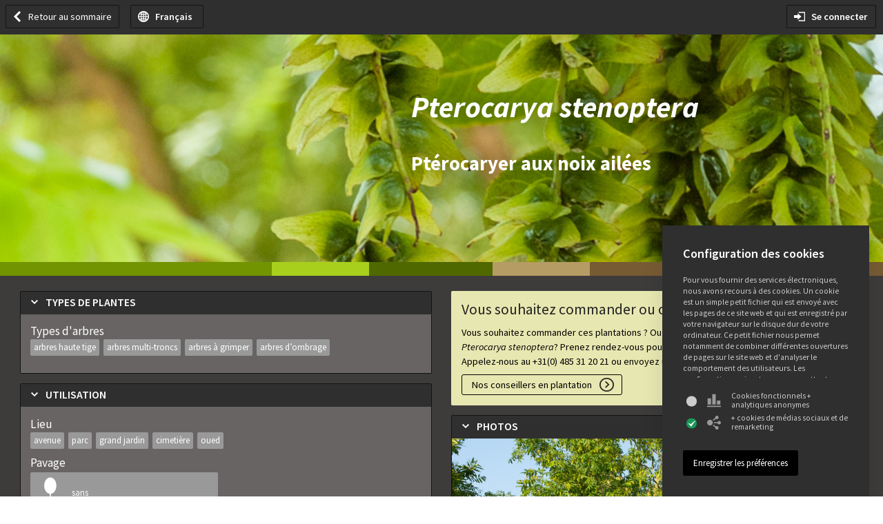

--- FILE ---
content_type: text/html; charset=utf-8
request_url: https://www.ebben.nl/fr/treeebb/ptstenop-pterocarya-stenoptera/
body_size: 20538
content:
<!DOCTYPE html>
<html lang="fr">
<head>
    <title>Pterocarya stenoptera | TreeEbb | Le moteur de recherche sur les arbres | Pépinières Ebben</title>
    <meta http-equiv="content-type" content="text/html; charset=UTF-8">
    


    <meta name="apple-itunes-app" content="app-id=1106479134">
    <meta name="google-play-app" content="app-id=nl.cybox.ebben.treeebb">


    <meta name="description" content="Application, caractéristiques du terrain et caractéristiques de plantation du Pterocarya stenoptera dans l'outil TreeEbb des Pépinières Ebben. Et encore bien d'autres descriptions des différentes espèces d'arbres.">                        <link rel="alternate" hreflang="nl" href="https://www.ebben.nl/nl/treeebb/ptstenop-pterocarya-stenoptera/" />
                    <link rel="alternate" hreflang="de" href="https://www.ebben.nl/de/treeebb/ptstenop-pterocarya-stenoptera/" />
                    <link rel="alternate" hreflang="en" href="https://www.ebben.nl/en/treeebb/ptstenop-pterocarya-stenoptera/" />
                    <link rel="alternate" hreflang="fr" href="https://www.ebben.nl/fr/treeebb/ptstenop-pterocarya-stenoptera/" />
                    <link rel="alternate" hreflang="ru" href="https://www.ebben.nl/ru/treeebb/ptstenop-pterocarya-stenoptera/" />
                    <link rel="alternate" hreflang="pl" href="https://www.ebben.nl/pl/treeebb/ptstenop-pterocarya-stenoptera/" />
                    
    <meta name="author" content="Boomkwekerij Ebben B.V." />
    <!--
        webdesign & -development by
        Cybox internet & communicatie, Boxmeer
        www.cybox.nl
	-->
    
            <link rel="apple-touch-icon" href="/images/apple_touch_icon.png"/>
        <link rel="shortcut icon" href="/favicon.ico">
	<link rel="stylesheet" href="/css/ebben.css?20-01-2026" type="text/css"> <!-- prev:16.6 -->

            <link rel="stylesheet" href="/css/treeebb.css?27112025" type="text/css">
        <link rel="stylesheet" href="/css/treeebb_moodboard.css?14022023" type="text/css">
        <link rel="stylesheet" href="/css/treeebb_enquetepopup.css?14112025" type="text/css">
    
    <link rel="stylesheet" href="/css/ext.min.css?r20" type="text/css">

    <!--[if lte IE 9]>
    <link rel="stylesheet" href="/css/ie.css" type="text/css">
    <![endif]-->
    <link href='//fonts.googleapis.com/css?family=Source+Sans+Pro:300,400,600,700,300italic,400italic,600italic,700italic&subset=latin,latin-ext' rel='stylesheet' type='text/css'>
    <meta name="viewport" content="width=device-width, initial-scale=1, user-scalable=no">
    <link rel="stylesheet prefetch" href="//ajax.googleapis.com/ajax/libs/jqueryui/1.11.2/themes/smoothness/jquery-ui.css">

    
    <!-- Start of HubSpot Embed Code -->
    <script type="text/javascript" id="hs-script-loader" async defer src="//js-eu1.hs-scripts.com/25369289.js"></script>
    
    <!-- Start of HubSpot Newsletter signup, hsformid used further on in code -->
                    <script charset="utf-8" type="text/javascript" src="//js-eu1.hsforms.net/forms/embed/v2.js"></script>
    <!-- End of HubSpot Code -->

    <!-- Google Tag Manager -->
    
    <script>(function(w,d,s,l,i){w[l]=w[l]||[];w[l].push({'gtm.start':
        new Date().getTime(),event:'gtm.js'});var f=d.getElementsByTagName(s)[0],
                j=d.createElement(s),dl=l!='dataLayer'?'&l='+l:'';j.async=true;j.src=
                'https://www.googletagmanager.com/gtm.js?id='+i+dl;f.parentNode.insertBefore(j,f);
                })(window,document,'script','dataLayer','GTM-K58TP8P');</script>
    
    <!-- End Google Tag Manager -->
    
</head>
<body class="load">


<!-- Google Tag Manager (noscript) -->
<noscript><iframe src="https://www.googletagmanager.com/ns.html?id=GTM-K58TP8P"
                  height="0" width="0" style="display:none;visibility:hidden"></iframe></noscript>
<!-- End Google Tag Manager (noscript) -->




<div id="language-selector">
    <ul>
        <div class="close">+</div>
        









                                    <li><a href="/nl/treeebb/ptstenop-pterocarya-stenoptera/" data-lang="nl">Nederlands<span>&rsaquo;</span></a></li>
                
        









                                    <li><a href="/de/treeebb/ptstenop-pterocarya-stenoptera/" data-lang="de">Deutsch<span>&rsaquo;</span></a></li>
                
        









                                    <li><a href="/en/treeebb/ptstenop-pterocarya-stenoptera/" data-lang="en">English<span>&rsaquo;</span></a></li>
                
        









                                    <li><a href="/fr/treeebb/ptstenop-pterocarya-stenoptera/" data-lang="fr" class="active">Français<span>&rsaquo;</span></a></li>
                
        









                                    <li><a href="/ua/" data-lang="ua">українська<span>&rsaquo;</span></a></li>
                
        









                                    <li><a href="/pl/treeebb/ptstenop-pterocarya-stenoptera/" data-lang="pl">Polski<span>&rsaquo;</span></a></li>
                
        









                                    <li><a href="/es/" data-lang="es">Español<span>&rsaquo;</span></a></li>
                
        









                                    <li><a href="/pt/" data-lang="pt">Português<span>&rsaquo;</span></a></li>
                
        









                                    <li><a href="/it/" data-lang="it">Italiano<span>&rsaquo;</span></a></li>
                
        









                                    <li><a href="/cz/" data-lang="cz">čeština<span>&rsaquo;</span></a></li>
                
        









                                    <li><a href="/sk/" data-lang="sk">Slovenský<span>&rsaquo;</span></a></li>
                
        









                                    <li><a href="/hu/" data-lang="hu">magyar<span>&rsaquo;</span></a></li>
                
        









                                    <li><a href="/ro/" data-lang="ro">romanesc<span>&rsaquo;</span></a></li>
                
        









                                    <li><a href="/tr/" data-lang="tr">Türkçe<span>&rsaquo;</span></a></li>
                
        









                                    <li><a href="/gr/" data-lang="gr">ελληνικά<span>&rsaquo;</span></a></li>
                
        









                                    <li><a href="/ru/treeebb/ptstenop-pterocarya-stenoptera/" data-lang="ru">русский<span>&rsaquo;</span></a></li>
                
            </ul>
</div>
<div id="search-window">
    <div class="close">+</div>

    <div class="search-input">
        <form id="search" method="get" action="/fr/resultats-de-recherche/">
            <input id="sq" type="text" name="sq" value="" class="search-query" autocomplete="off" placeholder="Rechercher" />
            
            <input type="hidden" name="locale" value="fr_FR" />
            
            <input type="submit" class="submit" value="" />
        </form>

    </div>
    <div id="search-results">
        <ul id="search-listing">

        </ul>
    </div>
</div>

<div id="wrapper" class="wrappertreeebb" data-page_id="940" data-lang="fr" data-locale="fr_FR">

    <div id="header" class="header">
        <div class="logo"><a href="/fr/" title="Accueil | Pépinières Ebben"></a></div>
        

        <div class="body">

            


            <div class="top-nav-2022">
                <a href="/fr/salons-et-evenements/" class="top-nav-2022--btn" title="Agenda">Agenda</a>
                <a href="/fr/postes-vacants/" class="top-nav-2022--btn" title="Postes vacants">Postes vacants</a>
                <a href="/fr/fust/" class="top-nav-2022--btn" title="Consigne">Consigne</a>                <a href="/fr/contact/" class="top-nav-2022--btn contact" title="Contact">Contact</a>
                <div class="language" title="Select language">Français</div>
            </div>

            <div class="tools">
                <ul class="alltools">
                                    <li class="mainbtnli">
                                                    <span class="mainbtn" title="À propos d’Ebben"><em>À propos d’Ebben</em><div class="toggle"></div></span>
                                                
                                                                                                <ul class="menu subinmenu">

                                            <li>
                                                <div class="groupforflex">
                                                <span class="kop">À propos d’Ebben</span>
                                                <ul class="subsubs two-col">
                                                                                                                                                    <li><a href="/fr/a-propos-debben/a-propos-debben/" class="nosubs " title="À propos d’Ebben">À propos d’Ebben</a></li>
                                                                                                                                                                                                    <li><a href="/fr/a-propos-debben/knowhow-to-grow/" class="nosubs " title="Know-how to grow">Vision</a></li>
                                                                                                                                                                                                    <li><a href="/fr/a-propos-debben/durabilite/" class="nosubs " title="Durabilité">Durabilité</a></li>
                                                                                                                                                                                                    <li><a href="/fr/a-propos-debben/trees-since-1862/" class="nosubs " title="Trees since 1862">Histoire</a></li>
                                                                                                                                                                                                    <li><a href="/fr/a-propos-debben/certifications/" class="nosubs " title="Certifications">Certifications</a></li>
                                                                                                                                                                                                    <li><a href="/fr/a-propos-debben/nos-autres-entreprises/" class="nosubs " title="Nos autres entreprises">Nos autres entreprises</a></li>
                                                                                                                                                </ul>
                                                </div>
                                            </li>
                                    </ul>
                                                                                    
                    </li>
                                    <li class="mainbtnli">
                                                    <span class="mainbtn" title="Solutions"><em>Solutions</em><div class="toggle"></div></span>
                                                
                                                                                                <ul class="menu subinmenu"> <!--  id="sub-menu" -> multiple ids -->
                                                                                    <li>
                                                <div class="groupforflex">
                                                                                                    <span class="kop " title="Solutions pour">Pour</span>
                                                                                                
                                                                                                    <ul class="subsubs">
                                                                                                            <li>
                                                            <a href="/fr/solutions/solutions-pour/jardiniers/" class="" title="Jardiniers">Jardiniers</a>
                                                        </li>
                                                                                                            <li>
                                                            <a href="/fr/solutions/solutions-pour/particuliers/" class="" title="Particuliers">Particuliers</a>
                                                        </li>
                                                                                                            <li>
                                                            <a href="/fr/solutions/solutions-pour/pouvoirs-publics/" class="" title="Pouvoirs publics">Pouvoirs publics</a>
                                                        </li>
                                                                                                            <li>
                                                            <a href="/fr/solutions/solutions-pour/promoteurs/" class="" title="Promoteurs">Promoteurs</a>
                                                        </li>
                                                                                                            <li>
                                                            <a href="/fr/solutions/solutions-pour/architectes/" class="" title="Architectes">Architectes</a>
                                                        </li>
                                                                                                            <li>
                                                            <a href="/fr/solutions/solutions-pour/entrepreneurs/" class="" title="Entrepreneurs">Entrepreneurs</a>
                                                        </li>
                                                                                                        </ul>
                                                                                                
                                                </div>
                                            </li>
                                                                                    <li>
                                                <div class="groupforflex">
                                                                                                    <span class="kop " title="Solutions par application">Par application</span>
                                                                                                
                                                                                                    <ul class="subsubs">
                                                                                                            <li>
                                                            <a href="/fr/solutions/solutions-par-application/parcs/" class="" title="Parcs">Parcs</a>
                                                        </li>
                                                                                                            <li>
                                                            <a href="/fr/solutions/solutions-par-application/places/" class="" title="Places">Places</a>
                                                        </li>
                                                                                                            <li>
                                                            <a href="/fr/solutions/solutions-par-application/rues-et-avenues/" class="" title="Rues et avenues">Rues et avenues</a>
                                                        </li>
                                                                                                            <li>
                                                            <a href="/fr/solutions/solutions-par-application/toitures-et-facades/" class="" title="Toitures et façades">Toitures et façades</a>
                                                        </li>
                                                                                                            <li>
                                                            <a href="/fr/solutions/solutions-par-application/zones-cotieres/" class="" title="Zones côtières">Zones côtières</a>
                                                        </li>
                                                                                                            <li>
                                                            <a href="/fr/solutions/solutions-par-application/zones-industrielles/" class="" title="Zones industrielles">Zones industrielles</a>
                                                        </li>
                                                                                                            <li>
                                                            <a href="/fr/solutions/solutions-par-application/jardins/" class="" title="Jardins">Jardins</a>
                                                        </li>
                                                                                                        </ul>
                                                                                                
                                                </div>
                                            </li>
                                                                            </ul>
                                                                                    
                    </li>
                                    <li class="mainbtnli">
                                                    <span class="mainbtn" title="Assortiment"><em>Assortiment</em><div class="toggle"></div></span>
                                                
                                                                                                <ul class="menu subinmenu"> <!--  id="sub-menu" -> multiple ids -->
                                                                                    <li>
                                                <div class="groupforflex">
                                                                                                    <span class="kop " title="Arbres">Arbres</span>
                                                                                                
                                                                                                    <ul class="subsubs">
                                                                                                            <li>
                                                            <a href="/fr/assortiment/arbres/multitroncs/" class="" title="Multi-troncs">Multi-troncs</a>
                                                        </li>
                                                                                                            <li>
                                                            <a href="/fr/assortiment/arbres/arbres-dalignement/" class="" title="Arbres d’alignement">Arbres d’alignement</a>
                                                        </li>
                                                                                                            <li>
                                                            <a href="/fr/assortiment/arbres/arbres-topiaires/" class="" title="Arbres topiaires">Arbres topiaires</a>
                                                        </li>
                                                                                                            <li>
                                                            <a href="/fr/assortiment/arbres/tous-les-arbres/" class="" title="Tous les arbres">Tous les arbres</a>
                                                        </li>
                                                                                                        </ul>
                                                                                                
                                                </div>
                                            </li>
                                                                                    <li>
                                                <div class="groupforflex">
                                                                                                    <span class="kop " title="Spéciaux">Spéciaux</span>
                                                                                                
                                                                                                    <ul class="subsubs">
                                                                                                            <li>
                                                            <a href="/fr/assortiment/speciaux/arbres-climatiques/" class="" title="Arbres climatiques">Arbres climatiques</a>
                                                        </li>
                                                                                                            <li>
                                                            <a href="/fr/assortiment/speciaux/arbres-a-grimper/" class="" title="Arbres à grimper">Arbres à grimper</a>
                                                        </li>
                                                                                                            <li>
                                                            <a href="/fr/assortiment/speciaux/foret-nourriciere/" class="" title="Forêt nourricière">Forêt nourricière</a>
                                                        </li>
                                                                                                            <li>
                                                            <a href="/fr/assortiment/speciaux/grands-arbres/" class="" title="Grands arbres">Grands arbres</a>
                                                        </li>
                                                                                                            <li>
                                                            <a href="/fr/assortiment/speciaux/arbres-bio/" class="" title="Arbres bio">Arbres bio</a>
                                                        </li>
                                                                                                        </ul>
                                                                                                
                                                </div>
                                            </li>
                                                                                    <li>
                                                <div class="groupforflex">
                                                                                                    <span class="kop " title="Plus de plantations">Plus de plantations</span>
                                                                                                
                                                                                                    <ul class="subsubs">
                                                                                                            <li>
                                                            <a href="/fr/assortiment/plus-de-plantations/plantes-de-haies/" class="" title="Plantes de haies">Plantes de haies</a>
                                                        </li>
                                                                                                            <li>
                                                            <a href="/fr/assortiment/plus-de-plantations/arbustes/" class="" title="Arbustes">Arbustes</a>
                                                        </li>
                                                                                                            <li>
                                                            <a href="/fr/assortiment/plus-de-plantations/plantes-vivaces/" class="" title="Plantes vivaces">Plantes vivaces</a>
                                                        </li>
                                                                                                            <li>
                                                            <a href="/fr/assortiment/plus-de-plantations/bulbes-a-fleurs/" class="" title="Bulbes à fleurs">Bulbes à fleurs</a>
                                                        </li>
                                                                                                        </ul>
                                                                                                
                                                </div>
                                            </li>
                                                                            </ul>
                                                                                    
                    </li>
                                    <li class="mainbtnli">
                                                <a href="/fr/arbres-pour-projets-de-verdure/" class="mainbtn" title="Arbres pour projets de verdure"><em>Projets</em></a>
                                                
                                                                                                <ul class="menu subinmenu">

                                            <li>
                                                <div class="groupforflex">
                                                <span class="kop">Arbres pour projets de verdure</span>
                                                <ul class="subsubs two-col">
                                                                                                                                                    <li><a href="/fr/arbres-pour-projets-de-verdure/tous-les-projets/" class="nosubs " title="Tous les projets">Tous les projets</a></li>
                                                                                                                                                                                                    <li><a href="/fr/arbres-pour-projets-de-verdure/arbres-pour-parcs/" class="nosubs " title="Arbres pour parcs">Parcs </a></li>
                                                                                                                                                                                                    <li><a href="/fr/arbres-pour-projets-de-verdure/arbres-dans-les-domaines/" class="nosubs " title="Arbres dans les domaines">Domaines</a></li>
                                                                                                                                                                                                    <li><a href="/fr/arbres-pour-projets-de-verdure/arbres-pour-rues-et-avenues/" class="nosubs " title="Arbres pour rues et avenues">Rues et avenues</a></li>
                                                                                                                                                                                                    <li><a href="/fr/arbres-pour-projets-de-verdure/arbres-pour-jardins-de-toit-et-vegetation-de-facade/" class="nosubs " title="Arbres pour jardins de toit et végétation de façade">Jardins sur toit</a></li>
                                                                                                                                                                                                    <li><a href="/fr/arbres-pour-projets-de-verdure/verdure-pour-les-espaces-environnant-les-batiments-et-institutions/" class="nosubs " title="Verdure pour les espaces environnant les bâtiments et institutions">Bâtiments et institutions</a></li>
                                                                                                                                                                                                    <li><a href="/fr/arbres-pour-projets-de-verdure/arbres-dans-les-jardins/" class="nosubs " title="Arbres dans les jardins">Jardins</a></li>
                                                                                                                                                                                                    <li><a href="/fr/arbres-pour-projets-de-verdure/arbres-pour-villes-et-places/" class="nosubs " title="Arbres pour villes et places">Villes et places</a></li>
                                                                                                                                                                                                    <li><a href="/fr/arbres-pour-projets-de-verdure/arbres-en-bacs/" class="nosubs " title="Arbres en bacs">Arbres en bacs</a></li>
                                                                                                                                                                                                    <li><a href="/fr/arbres-pour-projets-de-verdure/arbres-pour-cimetieres/" class="nosubs " title="Arbres pour cimetières">Cimetières</a></li>
                                                                                                                                                </ul>
                                                </div>
                                            </li>
                                    </ul>
                                                                                    
                    </li>
                                    <li class="mainbtnli">
                                                    <span class="mainbtn" title="Centre de connaissances"><em>Centre de connaissances</em><div class="toggle"></div></span>
                                                
                                                                                                <ul class="menu subinmenu">

                                            <li>
                                                <div class="groupforflex">
                                                <span class="kop">Centre de connaissances</span>
                                                <ul class="subsubs two-col">
                                                                                                                                                    <li><a href="/fr/centre-de-connaissances/academie/" class="nosubs " title="Académie">Académie</a></li>
                                                                                                                                                                                                    <li><a href="/fr/centre-de-connaissances/ouvrages-de-reference-et-sources-dinspiration/" class="nosubs " title="Ouvrages de référence et sources d’inspiration">Livres</a></li>
                                                                                                                                                                                                    <li><a href="/fr/centre-de-connaissances/blog/" class="nosubs " title="Blog">Blog</a></li>
                                                                                                                                                                                                    <li><a href="/fr/centre-de-connaissances/telechargements/" class="nosubs " title="Téléchargements">Téléchargements</a></li>
                                                                                                                                                                                                    <li><a href="/fr/centre-de-connaissances/la-parole-a-nos-confreres-du-secteur/" class="nosubs " title="La parole à nos confrères du secteur">Des professionnels avec une vision</a></li>
                                                                                                                                                </ul>
                                                </div>
                                            </li>
                                    </ul>
                                                                                    
                    </li>
                                
                </ul>
                
                    
                                <div id="search-main" class="search" title="Rechercher"></div>
                                
                
                    
            </div>
        </div>

        
























    </div>


    <div id="mobile-menu-opener">
        <div></div>
        <div></div>
        <div></div>
    </div>













        <div class="row treeEbb plant-header cf">

    <div class="body">
        
        <div class="imgLoader"></div>
                                    <img src="/files/treeEbb/images/2000x480/pterocarya-stenoptera-fruits-3.jpg" alt="Pterocarya stenoptera"/>
                <div class="colorbar">
                                            <div class="bar1" style="background: #729401;"></div>
                                            <div class="bar2" style="background: #a8cf1c;"></div>
                                            <div class="bar3" style="background: #4f6800;"></div>
                                            <div class="bar4" style="background: #b59c64;"></div>
                                            <div class="bar5" style="background: #775b33;"></div>
                                    </div>
                    
        <div class="title">
            <h1>Pterocarya stenoptera</h1>
            <h2 class="higher">Ptérocaryer aux noix ailées</h2>
                    </div>

        <div class="pdf">
            <a class="button downloadpdf" target="_blank" title=""
               href="/fr/treeebb/ptstenop-pterocarya-stenoptera/pdf/">Télécharger le PDF</a>
        </div>


    </div>


</div>

<div class="row treeEbb plant-detail cf">

    <div class="body plant-body cf">


        
        <div class="plant-specs plant-detail-column specs double">

            
            

            
            <div class="spec-group">

                <div class="title"><h3>Types de plantes</h3></div>

                <div class="sets">
                    <div class="row">
                        
                                                    <div class="inner full enumselection">
                                <h4>Types d'arbres</h4>
                                                                    <span class="on">arbres haute tige</span>
                                                                    <span class="on">arbres multi-troncs</span>
                                                                    <span class="on">arbres à grimper</span>
                                                                    <span class="on">arbres d’ombrage</span>
                                                            </div>
                        
                        
                                            </div>
                    <div class="row">
                        
                        
                        
                                            </div>

                </div>
            </div>

            
            <div class="spec-group">

                <div class="title"><h3>Utilisation</h3></div>

                <div class="sets">
                    <div class="row">
                        
                                                    <div class="inner full beplantingstypen enumselection">
                                <h4>Lieu</h4>
                                                                    <span class="on">avenue</span>
                                                                    <span class="on">parc</span>
                                                                    <span class="on">grand jardin</span>
                                                                    <span class="on">cimetière</span>
                                                                    <span class="on">oued</span>
                                                                                            </div>
                        
                    </div>
                    <div class="row">
                        
                                                    <div class="inner full beplantingstypen iconselection">
                                <h4>Pavage</h4>
                                                                    <span>
                                    <img alt="sans" src="/files/treeEbb/filtericons/14_51.png">
                                    <span class="name">sans</span>
                                </span>
                                                            </div>
                                            </div>
                    <div class="row">
                                                    <div class="inner full beplantingstypen enumselection">
                                <h4>Concepts de végétation</h4>
                                                                    <span class="on">végétation solide</span>
                                                            </div>
                                            </div>

                </div>
            </div>


            
            <div class="spec-group">

                <div class="title"><h3>Propriétés</h3></div>


                <div class="sets">

                    <div class="row">
                        
                                                    <div class="inner full iconselection">
                                <h4>Forme de la couronne</h4>

                                                                    <span>
                                    <img alt="ovale large" src="/files/treeEbb/filtericons/16_412.png">
                                    <span class="name">ovale large</span>
                                </span>
                                                            </div>
                        
                        
                                                    <div class="inner full iconselection">
                                <h4>Structure du houppier</h4>

                                                                    <span>
                                    <img alt="fermée" src="/files/treeEbb/filtericons/15_62.png">
                                    <span class="name">fermée</span>
                                </span>
                                                            </div>
                                            </div>

                    <div class="row">
                        
                                                    <div class="inner half minmaxval">
                                <h4>hauteur</h4>
                                <span class="min">12</span>
                                <span class="dash"> - </span>
                                <span class="max">
                                                                            18
                                                                    </span>
                                <span class="unit"> m</span>
                            </div>
                        
                        
                                                    <div class="inner half minmaxval">
                                <h4>largeur</h4>
                                <span class="min">14</span>
                                <span class="dash"> - </span>
                                <span class="max">20</span>
                                <span class="unit"> m</span>
                            </div>
                                            </div>
                    <div class="row">
                        
                                                    <div class="inner full minmaxval">
                                <h4>zone de rusticité</h4>
                                <span class="min">6A</span>
                                <span class="dash"> - </span>
                                <span class="max">8B</span>
                            </div>
                        

                    </div>

                </div>
            </div>

            
            <div class="spec-group">
                <div class="title"><h3>Caractéristiques du terrain</h3></div>


                <div class="sets">
                    <div class="row">
                        
                                                    <div class="inner full enumselection">
                                <h4>Vent</h4>

                                                                    <span class="on">tolère moyennement le vent</span>
                                                            </div>
                        
                        
                                                    <div class="inner full enumselection">
                                <h4>Type de sol</h4>

                                                                    <span class="on">sol argileux sablonneux</span>
                                                                    <span class="on">argileux</span>
                                                                    <span class="on">sableux</span>
                                                                    <span class="on">sol limoneux</span>
                                                            </div>
                                            </div>
                    <div class="row">
                        
                        

                        
                                                    <div class="inner full enumselection">
                                <h4>Humidité du sol</h4>

                                                                    <span class="on">légèrement humide</span>
                                                                    <span class="on">humide</span>
                                                            </div>
                                            </div>
                    <div class="row">
                        
                                                    <div class="inner full enumselection">
                                <h4>Exposition</h4>

                                                                    <span class="on">soleil</span>
                                                            </div>
                        
                        
                                                    <div class="inner full enumselection">
                                <h4>pH</h4>

                                                                    <span class="on">acide</span>
                                                                    <span class="on">neutre</span>
                                                                    <span class="on">basique</span>
                                
                            </div>
                                                                    </div>

                    <div class="row">
                        
                        

                        
                                                    <div class="inner full enumselection">
                                <h4>Environnements extrêmes</h4>

                                                                    <span class="on">supporte les inondations de courte durée</span>
                                                            </div>
                                            </div>
                </div>
            </div>


            <div class="spec-group cta cta2">
                <div class="sets boom-cta cta2">
                    <h3>Vous souhaitez faire la connaissance des Pépinières Ebben ?</h3>
                    <p>Venez visiter nos pépinières qui proposent des arbres multi-troncs, des arbres à grimper, des arbres d’avenues et de parcs et des arbres caractéristiques et arbustes solitaires.</p>
                    <a class="button" title="Fixer un rendez-vous"
                       href="/fr/contact/#venez-visiter-les-pepinieres-ebben">Fixer un rendez-vous</a>
                </div>
            </div>


        </div>


        <div class="plant-specs plant-detail-column specs double two">
            <div class="spec-group cta">
                <div class="sets boom-cta">
                                            <h3>Vous souhaitez commander ou obtenir plus d’information ?</h3>

                                                <p>Vous souhaitez commander ces plantations ? Ou souhaitez-vous obtenir plus d’information sur <span class='plantnaam'>Pterocarya stenoptera</span>? Prenez rendez-vous pour des conseils exhaustifs de plantation.<br>Appelez-nous au +31(0) 485 31 20 21 ou envoyez un e-mail à un de nos conseillers.<br/>
                                            <a class="button dark" title="Nos conseillers en plantation"
                           href="/fr/contact/#ventes">Nos conseillers en plantation</a>


                </div>
            </div>

                            <div class="spec-group plant-fotos" data-url="ptstenop-pterocarya-stenoptera">
                    <div class="title"><h3>Photos</h3>
                        <span class="fs" title="Agrandissement"></span>
                    </div>

                    <div class="gofullscreen"
                         title="Agrandissement">Agrandissement</div>

                    <div class="sets">

                        <div class="imgLoader">
                            <span class="l1"></span>
                            <span class="l2"></span>
                            <span class="l3"></span>
                        </div>

                        <div class="plant-fotos-carousel">
                            <div class="carousel-fotos">
                                                                
                                    
                                        
                                        
                                        
                                        <div class="foto feathered" data-num="1" data-type="feathered">
                                                                                        <div class="type_icon">
                                                <img src="/files/treeEbb/imageicons/feathered.png"
                                                     alt="feathered"/>
                                                <span>branchus de la base</span>
                                            </div>
                                            <img src="/files/treeEbb/imageicons/loading.svg" data-src="/files/treeEbb/images/852x480/pterocarya-stenoptera-feathered-1.jpg"
                                                 alt="Pterocarya stenoptera branchus de la base" class="image"/>
                                        </div>
                                                                            
                                        
                                        
                                        
                                        <div class="foto high-stem" data-num="2" data-type="high-stem">
                                                                                        <div class="type_icon">
                                                <img src="/files/treeEbb/imageicons/high-stem.png"
                                                     alt="high-stem"/>
                                                <span>haute tige</span>
                                            </div>
                                            <img src="/files/treeEbb/imageicons/loading.svg" data-src="/files/treeEbb/images/852x480/pterocarya-stenoptera-high-stem-6.jpg"
                                                 alt="Pterocarya stenoptera haute tige" class="image"/>
                                        </div>
                                                                            
                                        
                                        
                                        
                                        <div class="foto high-stem" data-num="3" data-type="high-stem">
                                                                                        <div class="type_icon">
                                                <img src="/files/treeEbb/imageicons/high-stem.png"
                                                     alt="high-stem"/>
                                                <span>haute tige</span>
                                            </div>
                                            <img src="/files/treeEbb/imageicons/loading.svg" data-src="/files/treeEbb/images/852x480/pterocarya-stenoptera-high-stem-2_1.jpg"
                                                 alt="Pterocarya stenoptera haute tige" class="image"/>
                                        </div>
                                                                            
                                        
                                        
                                        
                                        <div class="foto high-stem" data-num="4" data-type="high-stem">
                                                                                        <div class="type_icon">
                                                <img src="/files/treeEbb/imageicons/high-stem.png"
                                                     alt="high-stem"/>
                                                <span>haute tige</span>
                                            </div>
                                            <img src="/files/treeEbb/imageicons/loading.svg" data-src="/files/treeEbb/images/852x480/pterocarya-stenoptera-high-stem-1_1.jpg"
                                                 alt="Pterocarya stenoptera haute tige" class="image"/>
                                        </div>
                                                                            
                                        
                                        
                                        
                                        <div class="foto high-stem" data-num="5" data-type="high-stem">
                                                                                        <div class="type_icon">
                                                <img src="/files/treeEbb/imageicons/high-stem.png"
                                                     alt="high-stem"/>
                                                <span>haute tige</span>
                                            </div>
                                            <img src="/files/treeEbb/imageicons/loading.svg" data-src="/files/treeEbb/images/852x480/pterocarya-stenoptera-high-stem-4.jpg"
                                                 alt="Pterocarya stenoptera haute tige" class="image"/>
                                        </div>
                                                                            
                                        
                                        
                                        
                                        <div class="foto high-stem" data-num="6" data-type="high-stem">
                                                                                        <div class="type_icon">
                                                <img src="/files/treeEbb/imageicons/high-stem.png"
                                                     alt="high-stem"/>
                                                <span>haute tige</span>
                                            </div>
                                            <img src="/files/treeEbb/imageicons/loading.svg" data-src="/files/treeEbb/images/852x480/pterocarya-stenoptera-high-stem-5.jpg"
                                                 alt="Pterocarya stenoptera haute tige" class="image"/>
                                        </div>
                                                                            
                                        
                                        
                                        
                                        <div class="foto high-stem" data-num="7" data-type="high-stem">
                                                                                        <div class="type_icon">
                                                <img src="/files/treeEbb/imageicons/high-stem.png"
                                                     alt="high-stem"/>
                                                <span>haute tige</span>
                                            </div>
                                            <img src="/files/treeEbb/imageicons/loading.svg" data-src="/files/treeEbb/images/852x480/pterocarya-stenoptera-high-stem-3.jpg"
                                                 alt="Pterocarya stenoptera haute tige" class="image"/>
                                        </div>
                                                                                                            
                                    
                                        
                                        
                                        
                                        <div class="foto multi-stem-umbrella" data-num="8" data-type="multi-stem-umbrella">
                                                                                        <div class="type_icon">
                                                <img src="/files/treeEbb/imageicons/multi-stem-umbrella.png"
                                                     alt="multi-stem-umbrella"/>
                                                <span>multi-troncs forme parasol</span>
                                            </div>
                                            <img src="/files/treeEbb/imageicons/loading.svg" data-src="/files/treeEbb/images/852x480/pterocarya-stenoptera-multi-stem-umbrella-10.jpg"
                                                 alt="Pterocarya stenoptera multi-troncs forme parasol" class="image"/>
                                        </div>
                                                                            
                                        
                                        
                                        
                                        <div class="foto multi-stem-umbrella" data-num="9" data-type="multi-stem-umbrella">
                                                                                        <div class="type_icon">
                                                <img src="/files/treeEbb/imageicons/multi-stem-umbrella.png"
                                                     alt="multi-stem-umbrella"/>
                                                <span>multi-troncs forme parasol</span>
                                            </div>
                                            <img src="/files/treeEbb/imageicons/loading.svg" data-src="/files/treeEbb/images/852x480/pterocarya-stenoptera-multi-stem-umbrella-11.jpg"
                                                 alt="Pterocarya stenoptera multi-troncs forme parasol" class="image"/>
                                        </div>
                                                                            
                                        
                                        
                                        
                                        <div class="foto multi-stem-umbrella" data-num="10" data-type="multi-stem-umbrella">
                                                                                        <div class="type_icon">
                                                <img src="/files/treeEbb/imageicons/multi-stem-umbrella.png"
                                                     alt="multi-stem-umbrella"/>
                                                <span>multi-troncs forme parasol</span>
                                            </div>
                                            <img src="/files/treeEbb/imageicons/loading.svg" data-src="/files/treeEbb/images/852x480/pterocarya-stenoptera-multi-stem-umbrella-9.jpg"
                                                 alt="Pterocarya stenoptera multi-troncs forme parasol" class="image"/>
                                        </div>
                                                                            
                                        
                                        
                                        
                                        <div class="foto multi-stem-umbrella" data-num="11" data-type="multi-stem-umbrella">
                                                                                        <div class="type_icon">
                                                <img src="/files/treeEbb/imageicons/multi-stem-umbrella.png"
                                                     alt="multi-stem-umbrella"/>
                                                <span>multi-troncs forme parasol</span>
                                            </div>
                                            <img src="/files/treeEbb/imageicons/loading.svg" data-src="/files/treeEbb/images/852x480/pterocarya-stenoptera-multi-stem-umbrella-5.jpg"
                                                 alt="Pterocarya stenoptera multi-troncs forme parasol" class="image"/>
                                        </div>
                                                                            
                                        
                                        
                                        
                                        <div class="foto multi-stem-umbrella" data-num="12" data-type="multi-stem-umbrella">
                                                                                        <div class="type_icon">
                                                <img src="/files/treeEbb/imageicons/multi-stem-umbrella.png"
                                                     alt="multi-stem-umbrella"/>
                                                <span>multi-troncs forme parasol</span>
                                            </div>
                                            <img src="/files/treeEbb/imageicons/loading.svg" data-src="/files/treeEbb/images/852x480/pterocarya-stenoptera-multi-stem-umbrella-1.jpg"
                                                 alt="Pterocarya stenoptera multi-troncs forme parasol" class="image"/>
                                        </div>
                                                                            
                                        
                                        
                                        
                                        <div class="foto multi-stem-umbrella" data-num="13" data-type="multi-stem-umbrella">
                                                                                        <div class="type_icon">
                                                <img src="/files/treeEbb/imageicons/multi-stem-umbrella.png"
                                                     alt="multi-stem-umbrella"/>
                                                <span>multi-troncs forme parasol</span>
                                            </div>
                                            <img src="/files/treeEbb/imageicons/loading.svg" data-src="/files/treeEbb/images/852x480/pterocarya-stenoptera-multi-stem-umbrella-3.jpg"
                                                 alt="Pterocarya stenoptera multi-troncs forme parasol" class="image"/>
                                        </div>
                                                                            
                                        
                                        
                                        
                                        <div class="foto multi-stem-umbrella" data-num="14" data-type="multi-stem-umbrella">
                                                                                        <div class="type_icon">
                                                <img src="/files/treeEbb/imageicons/multi-stem-umbrella.png"
                                                     alt="multi-stem-umbrella"/>
                                                <span>multi-troncs forme parasol</span>
                                            </div>
                                            <img src="/files/treeEbb/imageicons/loading.svg" data-src="/files/treeEbb/images/852x480/pterocarya-stenoptera-multi-stem-umbrella-2.jpg"
                                                 alt="Pterocarya stenoptera multi-troncs forme parasol" class="image"/>
                                        </div>
                                                                            
                                        
                                        
                                        
                                        <div class="foto multi-stem-umbrella" data-num="15" data-type="multi-stem-umbrella">
                                                                                        <div class="type_icon">
                                                <img src="/files/treeEbb/imageicons/multi-stem-umbrella.png"
                                                     alt="multi-stem-umbrella"/>
                                                <span>multi-troncs forme parasol</span>
                                            </div>
                                            <img src="/files/treeEbb/imageicons/loading.svg" data-src="/files/treeEbb/images/852x480/pterocarya-stenoptera-multi-stem-umbrella-4.jpg"
                                                 alt="Pterocarya stenoptera multi-troncs forme parasol" class="image"/>
                                        </div>
                                                                            
                                        
                                        
                                        
                                        <div class="foto multi-stem-umbrella" data-num="16" data-type="multi-stem-umbrella">
                                                                                        <div class="type_icon">
                                                <img src="/files/treeEbb/imageicons/multi-stem-umbrella.png"
                                                     alt="multi-stem-umbrella"/>
                                                <span>multi-troncs forme parasol</span>
                                            </div>
                                            <img src="/files/treeEbb/imageicons/loading.svg" data-src="/files/treeEbb/images/852x480/pterocarya-stenoptera-multi-stem-umbrella-8.jpg"
                                                 alt="Pterocarya stenoptera multi-troncs forme parasol" class="image"/>
                                        </div>
                                                                            
                                        
                                        
                                        
                                        <div class="foto multi-stem-umbrella" data-num="17" data-type="multi-stem-umbrella">
                                                                                        <div class="type_icon">
                                                <img src="/files/treeEbb/imageicons/multi-stem-umbrella.png"
                                                     alt="multi-stem-umbrella"/>
                                                <span>multi-troncs forme parasol</span>
                                            </div>
                                            <img src="/files/treeEbb/imageicons/loading.svg" data-src="/files/treeEbb/images/852x480/pterocarya-stenoptera-multi-stem-umbrella-6.jpg"
                                                 alt="Pterocarya stenoptera multi-troncs forme parasol" class="image"/>
                                        </div>
                                                                            
                                        
                                        
                                        
                                        <div class="foto multi-stem-umbrella" data-num="18" data-type="multi-stem-umbrella">
                                                                                        <div class="type_icon">
                                                <img src="/files/treeEbb/imageicons/multi-stem-umbrella.png"
                                                     alt="multi-stem-umbrella"/>
                                                <span>multi-troncs forme parasol</span>
                                            </div>
                                            <img src="/files/treeEbb/imageicons/loading.svg" data-src="/files/treeEbb/images/852x480/pterocarya-stenoptera-multi-stem-umbrella-7.jpg"
                                                 alt="Pterocarya stenoptera multi-troncs forme parasol" class="image"/>
                                        </div>
                                                                                                            
                                    
                                        
                                        
                                        
                                        <div class="foto flowers" data-num="19" data-type="flowers">
                                                                                        <div class="type_icon">
                                                <img src="/files/treeEbb/imageicons/flowers.png"
                                                     alt="flowers"/>
                                                <span>fleurs</span>
                                            </div>
                                            <img src="/files/treeEbb/imageicons/loading.svg" data-src="/files/treeEbb/images/852x480/pterocarya-stenoptera-flowers-1.jpg"
                                                 alt="Pterocarya stenoptera fleurs" class="image"/>
                                        </div>
                                                                            
                                        
                                        
                                        
                                        <div class="foto flowers" data-num="20" data-type="flowers">
                                                                                        <div class="type_icon">
                                                <img src="/files/treeEbb/imageicons/flowers.png"
                                                     alt="flowers"/>
                                                <span>fleurs</span>
                                            </div>
                                            <img src="/files/treeEbb/imageicons/loading.svg" data-src="/files/treeEbb/images/852x480/pterocarya-stenoptera-flowers-3.jpg"
                                                 alt="Pterocarya stenoptera fleurs" class="image"/>
                                        </div>
                                                                            
                                        
                                        
                                        
                                        <div class="foto flowers" data-num="21" data-type="flowers">
                                                                                        <div class="type_icon">
                                                <img src="/files/treeEbb/imageicons/flowers.png"
                                                     alt="flowers"/>
                                                <span>fleurs</span>
                                            </div>
                                            <img src="/files/treeEbb/imageicons/loading.svg" data-src="/files/treeEbb/images/852x480/pterocarya-stenoptera-flowers-4.jpg"
                                                 alt="Pterocarya stenoptera fleurs" class="image"/>
                                        </div>
                                                                            
                                        
                                        
                                        
                                        <div class="foto flowers" data-num="22" data-type="flowers">
                                                                                        <div class="type_icon">
                                                <img src="/files/treeEbb/imageicons/flowers.png"
                                                     alt="flowers"/>
                                                <span>fleurs</span>
                                            </div>
                                            <img src="/files/treeEbb/imageicons/loading.svg" data-src="/files/treeEbb/images/852x480/pterocarya-stenoptera-flowers-6.jpg"
                                                 alt="Pterocarya stenoptera fleurs" class="image"/>
                                        </div>
                                                                            
                                        
                                        
                                        
                                        <div class="foto flowers" data-num="23" data-type="flowers">
                                                                                        <div class="type_icon">
                                                <img src="/files/treeEbb/imageicons/flowers.png"
                                                     alt="flowers"/>
                                                <span>fleurs</span>
                                            </div>
                                            <img src="/files/treeEbb/imageicons/loading.svg" data-src="/files/treeEbb/images/852x480/pterocarya-stenoptera-flowers-7.jpg"
                                                 alt="Pterocarya stenoptera fleurs" class="image"/>
                                        </div>
                                                                            
                                        
                                        
                                        
                                        <div class="foto flowers" data-num="24" data-type="flowers">
                                                                                        <div class="type_icon">
                                                <img src="/files/treeEbb/imageicons/flowers.png"
                                                     alt="flowers"/>
                                                <span>fleurs</span>
                                            </div>
                                            <img src="/files/treeEbb/imageicons/loading.svg" data-src="/files/treeEbb/images/852x480/pterocarya-stenoptera-flowers-5.jpg"
                                                 alt="Pterocarya stenoptera fleurs" class="image"/>
                                        </div>
                                                                            
                                        
                                        
                                        
                                        <div class="foto flowers" data-num="25" data-type="flowers">
                                                                                        <div class="type_icon">
                                                <img src="/files/treeEbb/imageicons/flowers.png"
                                                     alt="flowers"/>
                                                <span>fleurs</span>
                                            </div>
                                            <img src="/files/treeEbb/imageicons/loading.svg" data-src="/files/treeEbb/images/852x480/pterocarya-stenoptera-flowers-2.jpg"
                                                 alt="Pterocarya stenoptera fleurs" class="image"/>
                                        </div>
                                                                            
                                        
                                        
                                        
                                        <div class="foto leaves" data-num="26" data-type="leaves">
                                                                                        <div class="type_icon">
                                                <img src="/files/treeEbb/imageicons/leaves.png"
                                                     alt="leaves"/>
                                                <span>Feuilles</span>
                                            </div>
                                            <img src="/files/treeEbb/imageicons/loading.svg" data-src="/files/treeEbb/images/852x480/pterocarya-stenoptera-leaves-3.jpg"
                                                 alt="Pterocarya stenoptera Feuilles" class="image"/>
                                        </div>
                                                                            
                                        
                                        
                                        
                                        <div class="foto leaves" data-num="27" data-type="leaves">
                                                                                        <div class="type_icon">
                                                <img src="/files/treeEbb/imageicons/leaves.png"
                                                     alt="leaves"/>
                                                <span>Feuilles</span>
                                            </div>
                                            <img src="/files/treeEbb/imageicons/loading.svg" data-src="/files/treeEbb/images/852x480/pterocarya-stenoptera-leaves-2.jpg"
                                                 alt="Pterocarya stenoptera Feuilles" class="image"/>
                                        </div>
                                                                            
                                        
                                        
                                        
                                        <div class="foto leaves" data-num="28" data-type="leaves">
                                                                                        <div class="type_icon">
                                                <img src="/files/treeEbb/imageicons/leaves.png"
                                                     alt="leaves"/>
                                                <span>Feuilles</span>
                                            </div>
                                            <img src="/files/treeEbb/imageicons/loading.svg" data-src="/files/treeEbb/images/852x480/pterocarya-stenoptera-leaves-1_1.jpg"
                                                 alt="Pterocarya stenoptera Feuilles" class="image"/>
                                        </div>
                                                                            
                                        
                                        
                                        
                                        <div class="foto fruits" data-num="29" data-type="fruits">
                                                                                        <div class="type_icon">
                                                <img src="/files/treeEbb/imageicons/fruits.png"
                                                     alt="fruits"/>
                                                <span>fruits</span>
                                            </div>
                                            <img src="/files/treeEbb/imageicons/loading.svg" data-src="/files/treeEbb/images/852x480/pterocarya-stenoptera-fruits-4.jpg"
                                                 alt="Pterocarya stenoptera fruits" class="image"/>
                                        </div>
                                                                            
                                        
                                        
                                        
                                        <div class="foto fruits" data-num="30" data-type="fruits">
                                                                                        <div class="type_icon">
                                                <img src="/files/treeEbb/imageicons/fruits.png"
                                                     alt="fruits"/>
                                                <span>fruits</span>
                                            </div>
                                            <img src="/files/treeEbb/imageicons/loading.svg" data-src="/files/treeEbb/images/852x480/pterocarya-stenoptera-fruits-3.jpg"
                                                 alt="Pterocarya stenoptera fruits" class="image"/>
                                        </div>
                                                                            
                                        
                                        
                                        
                                        <div class="foto fruits" data-num="31" data-type="fruits">
                                                                                        <div class="type_icon">
                                                <img src="/files/treeEbb/imageicons/fruits.png"
                                                     alt="fruits"/>
                                                <span>fruits</span>
                                            </div>
                                            <img src="/files/treeEbb/imageicons/loading.svg" data-src="/files/treeEbb/images/852x480/pterocarya-stenoptera-fruits-5.jpg"
                                                 alt="Pterocarya stenoptera fruits" class="image"/>
                                        </div>
                                                                            
                                        
                                        
                                        
                                        <div class="foto fruits" data-num="32" data-type="fruits">
                                                                                        <div class="type_icon">
                                                <img src="/files/treeEbb/imageicons/fruits.png"
                                                     alt="fruits"/>
                                                <span>fruits</span>
                                            </div>
                                            <img src="/files/treeEbb/imageicons/loading.svg" data-src="/files/treeEbb/images/852x480/pterocarya-stenoptera-fruits-6.jpg"
                                                 alt="Pterocarya stenoptera fruits" class="image"/>
                                        </div>
                                                                            
                                        
                                        
                                        
                                        <div class="foto fruits" data-num="33" data-type="fruits">
                                                                                        <div class="type_icon">
                                                <img src="/files/treeEbb/imageicons/fruits.png"
                                                     alt="fruits"/>
                                                <span>fruits</span>
                                            </div>
                                            <img src="/files/treeEbb/imageicons/loading.svg" data-src="/files/treeEbb/images/852x480/pterocarya-stenoptera-fruits-2.jpg"
                                                 alt="Pterocarya stenoptera fruits" class="image"/>
                                        </div>
                                                                            
                                        
                                        
                                        
                                        <div class="foto fruits" data-num="34" data-type="fruits">
                                                                                        <div class="type_icon">
                                                <img src="/files/treeEbb/imageicons/fruits.png"
                                                     alt="fruits"/>
                                                <span>fruits</span>
                                            </div>
                                            <img src="/files/treeEbb/imageicons/loading.svg" data-src="/files/treeEbb/images/852x480/pterocarya-stenoptera-fruits-1_1.jpg"
                                                 alt="Pterocarya stenoptera fruits" class="image"/>
                                        </div>
                                                                            
                                        
                                        
                                        
                                        <div class="foto bark" data-num="35" data-type="bark">
                                                                                        <div class="type_icon">
                                                <img src="/files/treeEbb/imageicons/bark.png"
                                                     alt="bark"/>
                                                <span>tronc</span>
                                            </div>
                                            <img src="/files/treeEbb/imageicons/loading.svg" data-src="/files/treeEbb/images/852x480/pterocarya-stenoptera-bark-1_1.jpg"
                                                 alt="Pterocarya stenoptera tronc" class="image"/>
                                        </div>
                                                                            
                                        
                                        
                                        
                                        <div class="foto bark" data-num="36" data-type="bark">
                                                                                        <div class="type_icon">
                                                <img src="/files/treeEbb/imageicons/bark.png"
                                                     alt="bark"/>
                                                <span>tronc</span>
                                            </div>
                                            <img src="/files/treeEbb/imageicons/loading.svg" data-src="/files/treeEbb/images/852x480/pterocarya-stenoptera-bark-2.jpg"
                                                 alt="Pterocarya stenoptera tronc" class="image"/>
                                        </div>
                                                                            
                                        
                                        
                                        
                                        <div class="foto bark" data-num="37" data-type="bark">
                                                                                        <div class="type_icon">
                                                <img src="/files/treeEbb/imageicons/bark.png"
                                                     alt="bark"/>
                                                <span>tronc</span>
                                            </div>
                                            <img src="/files/treeEbb/imageicons/loading.svg" data-src="/files/treeEbb/images/852x480/pterocarya-stenoptera-bark-3.jpg"
                                                 alt="Pterocarya stenoptera tronc" class="image"/>
                                        </div>
                                                                                                                                        </div>


                            <div class="prev tecarousel-prev"></div>
                            <div class="next tecarousel-next"></div>

                        </div>

                        
                    </div>


                </div>
            

            
                            <div class="spec-group">

                    <div class="title"><h3>Couleurs saisonnières</h3></div>
                    <div class="sets">
                        <div class="kleurbalk">
                            <img src="/files/treeEbb/images/src/pterocarya-stenoptera-colorbar.png"
                                 alt="Pterocarya stenoptera seizoenskleur"/>
                            <div class="months">
                                                                                                        <span>janv.</span>
                                                                                                        <span>févr.</span>
                                                                                                        <span>mars</span>
                                                                                                        <span>avril</span>
                                                                                                        <span>mai</span>
                                                                                                        <span>juin</span>
                                                                                                        <span>juil.</span>
                                                                                                        <span>août</span>
                                                                                                        <span>sept.</span>
                                                                                                        <span>oct.</span>
                                                                                                        <span>nov.</span>
                                                                                                        <span>déc.</span>
                                                            </div>
                        </div>
                    </div>
                </div>
            
            

                            <div class="spec-group">

                    <div class="title"><h3>Fleurs</h3></div>
                    <div class="sets">
                        <div class="row">
                            
                                                            <div class="inner full enumselection">
                                    <h4>Fleurs</h4>
                                                                            <span class="on">chatons</span>
                                                                    </div>
                            
                            
                                                            <div class="inner full enumselection">
                                    <h4>Couleur des fleurs</h4>

                                                                            <span class="on">vert</span>
                                                                    </div>
                            

                        </div>
                        <div class="row">

                            
                                                            <div class="inner full minmaxval">
                                    <h4>Floraison</h4>

                                                                                                                                                            <span class="min">mai</span>
                                                                                                            </div>
                                                    </div>

                        
                        

                    </div>

                </div>
            

            
                            <div class="spec-group">
                    <div class="title"><h3>Feuilles</h3></div>
                    <div class="sets">
                        <div class="row">
                            
                                                            <div class="inner full enumselection">
                                    <h4>Couleur des feuilles</h4>

                                                                            <span class="on">vert</span>
                                                                    </div>
                            
                            
                                                            <div class="inner full enumselection">
                                    <h4>Feuilles</h4>

                                                                            <span class="on">à feuilles caduques</span>
                                                                            <span class="on">penée</span>
                                                                    </div>
                                                    </div>

                                                    <div class="row">
                                
                                                                    <div class="inner full enumselection">
                                        <h4>Couleur automnale</h4>

                                                                                    <span class="on">jaune</span>
                                                                            </div>
                                                            </div>
                                            </div>
                </div>
            

            
                            <div class="spec-group">
                    <div class="title"><h3>Fruits</h3></div>
                    <div class="sets">
                        <div class="row">
                            
                                                            <div class="inner full enumselection">
                                    <h4>Couleur des fruits</h4>

                                                                            <span class="on">vert</span>
                                                                    </div>
                            
                            
                                                            <div class="inner full enumselection">
                                    <h4>Fruits</h4>

                                                                            <span class="on">frappants</span>
                                                                            <span class="on">ailés</span>
                                                                            <span class="on">noix</span>
                                                                            <span class="on">chatons</span>
                                                                    </div>
                                                    </div>
                    </div>
                </div>
            
            
                            <div class="spec-group">
                    <div class="title"><h3>Tronc</h3></div>
                    <div class="sets">
                        <div class="row">
                            
                                                            <div class="inner full enumselection">
                                    <h4>Couleur du tronc</h4>

                                                                            <span class="on">gris</span>
                                                                    </div>
                            
                            
                                                            <div class="inner full enumselection">
                                    <h4>Tronc</h4>

                                                                            <span class="on">cannelée</span>
                                                                    </div>
                                                    </div>
                    </div>
                </div>
            
            
                            <div class="spec-group">
                    <div class="title"><h3>Rameaux</h3></div>
                    <div class="sets">
                        <div class="row">
                            
                                                            <div class="inner full enumselection">
                                    <h4>Couleur des ramaux</h4>

                                                                            <span class="on">marron</span>
                                                                    </div>
                            
                            
                                                    </div>
                    </div>
                </div>
            
            
            

            
            <div class="spec-group cta cta3">
                <div class="sets boom-cta cta3">
                    <h3>Pour et par les professionnels du végétal</h3>
                    <p>TreeEbb est une plateforme conçue pour et par les professionnels du végétal, sur laquelle nous rassemblons de nombreuses connaissances et expériences issues du secteur afin de les rendre disponibles aux utilisateurs. Toutes les données et toutes les photos qui y sont présentes peuvent être utilisées librement à des fins non commerciales. Vous souhaitez partager vos connaissances en matière d'arbres ? N'hésitez pas à envoyer vos photos ou vos informations complémentaires à l'adresse treeebb@ebben.nl</p>
                    <a class="button" title="Contact"
                       href="/fr/contact/#venez-visiter-les-pepinieres-ebben">Contact</a>
                </diV>
            </div>
            


        </div>


    </div>
</div>    














<div id="mobile_filtermenu" class="hasdetail">

            <a class="ebb" href="/fr/" title="Accueil | Pépinières Ebben"></a>
        


                                    <div class="togglefilters haslabel hasspan" id="toggleFilters">
                    <span class="show haslabel">Afficher les filtres</span>
                    <span class="hide haslabel">Masquer les filtres</span>
                </div>
                        <!-- new mobile bar -->
            <div id="moodboard_nav_mobile">
                <div class="compare mobile" >Afficher la comparaison</div>
                <div class="moodboardbutton mobile " title="Voir le moodboard" >Voir le moodboard    </div>
                <div class="loginbutton"></div>

                <div class="slideout_mobile moodboardlist">
                    <div class="pclose">×</div>

                    <ul>
                        <!-- item: -->
                                                                                                    <li class="moodboards-listing-item"><a href="###" id="new-moodboard" class="button new-moodboard-mobile">Nouveau moodboard</a></li>
                    </ul>

                </div>
            </div>
        

        <div class="title">TreeEbb</div>



</div>





<div class="row treeEbb" id="baseView">

    <div class="cf hasdetail" id="treeEbb">

        <style>
.logic-switch {
    display: flex;
    align-items: center;
    font-size: 11px;
    margin-top: 5px;
    cursor: pointer;
    width: 60%;
}

.logic-switch input[type="checkbox"] {
    display: none;
}

.switch-slider {
    position: relative;
    width: 28px;
    height: 14px;
    background-color: #4CAF50;
    border-radius: 14px;
    transition: background-color 0.2s;
    margin-right: 6px;
    flex-shrink: 0;
    border: 1px solid #bbb;
    box-shadow: inset 0 1px 2px rgba(0,0,0,0.1);
    display: flex;
}

.switch-slider:before {
    content: "";
    position: absolute;
    height: 10px;
    width: 10px;
    left: 2px;
    top: 2px;
    background-color: white;
    border-radius: 50%;
    transition: transform 0.2s;
    box-shadow: 0 1px 2px rgba(0,0,0,0.2);
    transform: translateX(14px);
}

.switch-label {
    color: #4CAF50;
    white-space: nowrap;
    top: -15px;
    margin-left: 40px;
    position: relative;
}

.logic-switch input:checked + .switch-slider {
    background-color: #4CAF50 !important;
}

.logic-switch input:checked + .switch-slider:before {
    transform: translateX(14px) !important;
}

.logic-switch input:checked ~ .switch-label {
    color: #4CAF50 !important;
}

.logic-switch input:not(:checked) + .switch-slider {
    background-color: #ddd !important;
}

.logic-switch input:not(:checked) + .switch-slider:before {
    transform: translateX(0px) !important;
}

.logic-switch input:not(:checked) ~ .switch-label {
    color: #666 !important;
}
</style>

<script>
document.addEventListener('DOMContentLoaded', function() {
    // First, force checkboxes with checked attribute to actually be checked
    var logicCheckboxes = document.querySelectorAll('input[name$="_logic"]');

    logicCheckboxes.forEach(function(checkbox) {
        if (checkbox.hasAttribute('checked')) {
            checkbox.checked = true;
        }
    });

    // Re-set checkboxes after TreeEbb initialization clears them
    setTimeout(function() {
        var logicCheckboxes = document.querySelectorAll('input[name$="_logic"]');
        logicCheckboxes.forEach(function(checkbox) {
            if (checkbox.hasAttribute('checked')) {
                checkbox.checked = true;
            }
        });
    }, 1000);

    // Add click handlers for logic switches
    var logicSwitches = document.querySelectorAll('.logic-switch');

    logicSwitches.forEach(function(switchElement) {
        switchElement.addEventListener('click', function(e) {
            var checkbox = this.querySelector('input[type="checkbox"]');
            checkbox.checked = !checkbox.checked;
        });
    });
});
</script>

<div id="filters">
    <div id="filters-inner">
        <h2 class="payoff noselect">TreeEbb</h2>
                    <form id="filterForm">

                
                


                    <div class="filtergroup_set">
                    <div class="filtergroup" data-group_id="5">
                        <span class="title">Emplacement géographique</span>

                        
                            

                                <div class="filter" data-filter_id="1" data-filter-type="rangeselect" data-filter-title="Zone de rusticité">
                                    <div class="title noselect">
                                        <span class="arrow"></span>
                                        <span class="name">Zone de rusticité</span>
                                        <span class="clear" title="Filter leegmaken"></span>
                                    </div>


                                                                            <span class="wh_infobtn infobtn" title="Informations sur rusticité"></span>
                                    

                                                                            <div class="filter-content filter-rangeselect">

                                            <input type="hidden" name="1[]" value="" class="filtervalue type" />
                                            <div class="select-styler">
                                                <select name="1[]" data-title="Zone de rusticité">
                                                    <option value="">-</option>
                                                                                                            <option id="f_1_1_opt" value="1">1</option>
                                                                                                            <option id="f_1_2_opt" value="2">2</option>
                                                                                                            <option id="f_1_3_opt" value="3">3</option>
                                                                                                            <option id="f_1_4_opt" value="4">4</option>
                                                                                                            <option id="f_1_5_opt" value="5">5</option>
                                                                                                            <option id="f_1_6_opt" value="6">6</option>
                                                                                                            <option id="f_1_7_opt" value="7">7</option>
                                                                                                            <option id="f_1_8_opt" value="8">8</option>
                                                                                                            <option id="f_1_9_opt" value="9">9</option>
                                                                                                            <option id="f_1_10_opt" value="10">10</option>
                                                                                                            <option id="f_1_11_opt" value="11">11</option>
                                                                                                            <option id="f_1_12_opt" value="12">12</option>
                                                                                                            <option id="f_1_13_opt" value="13">13</option>
                                                                                                    </select>
                                            </div>



                                            <div class="filter-toggler"><span class="ok">OK</span></div>
                                        </div>

                                    

                                </div>


                            

                                <div class="filter" data-filter_id="39" data-filter-type="enumselect" data-filter-title="Région côtière">
                                    <div class="title noselect">
                                        <span class="arrow"></span>
                                        <span class="name">Région côtière</span>
                                        <span class="clear" title="Filter leegmaken"></span>
                                    </div>


                                    

                                                                            <div class="filter-content filter-enumselect">
                                                                                            <label class="noselect" id="f_39_402" title="Région côtière">

                                                    <input type="checkbox" name="39[]" data-title="Région côtière" value="402" />
                                                    <span class="name">Région côtière</span>
                                                    <span class="numresults">0</span>
                                                </label>
                                            


                                            <div class="filter-toggler">
                                                <div class="filter-logic-toggle">
                                                    <label class="logic-switch">
                                                        <input type="checkbox" name="39_logic" value="and" checked />
                                                        <span class="switch-slider"></span>
                                                        <span class="switch-label">Toutes les conditions</span>
                                                    </label>
                                                </div>
                                                <span class="ok">OK</span>
                                            </div>
                                        </div>

                                    

                                </div>


                            
                            
                    </div>


                    
                                                                                


                    
                    <div class="filtergroup om" data-group_id="1">
                        <span class="title">Utilisation</span>

                        
                            

                                <div class="filter" data-filter_id="2" data-filter-type="enumselect" data-filter-title="Lieu">
                                    <div class="title noselect">
                                        <span class="arrow"></span>
                                        <span class="name">Lieu</span>
                                        <span class="clear" title="Filter leegmaken"></span>
                                    </div>


                                    

                                                                            <div class="filter-content filter-enumselect">
                                                                                            <label class="noselect" id="f_2_27" title="Rue">

                                                    <input type="checkbox" name="2[]" data-title="Rue" value="27" />
                                                    <span class="name">Rue</span>
                                                    <span class="numresults">0</span>
                                                </label>
                                                                                            <label class="noselect" id="f_2_28" title="Avenue">

                                                    <input type="checkbox" name="2[]" data-title="Avenue" value="28" />
                                                    <span class="name">Avenue</span>
                                                    <span class="numresults">0</span>
                                                </label>
                                                                                            <label class="noselect" id="f_2_29" title="Place">

                                                    <input type="checkbox" name="2[]" data-title="Place" value="29" />
                                                    <span class="name">Place</span>
                                                    <span class="numresults">0</span>
                                                </label>
                                                                                            <label class="noselect" id="f_2_850" title="Terrain de stationnement">

                                                    <input type="checkbox" name="2[]" data-title="Terrain de stationnement" value="850" />
                                                    <span class="name">Terrain de stationnement</span>
                                                    <span class="numresults">0</span>
                                                </label>
                                                                                            <label class="noselect" id="f_2_30" title="Parc">

                                                    <input type="checkbox" name="2[]" data-title="Parc" value="30" />
                                                    <span class="name">Parc</span>
                                                    <span class="numresults">0</span>
                                                </label>
                                                                                            <label class="noselect" id="f_2_31" title="Ceinture de verdure">

                                                    <input type="checkbox" name="2[]" data-title="Ceinture de verdure" value="31" />
                                                    <span class="name">Ceinture de verdure</span>
                                                    <span class="numresults">0</span>
                                                </label>
                                                                                            <label class="noselect" id="f_2_32" title="Bacs/conteneurs">

                                                    <input type="checkbox" name="2[]" data-title="Bacs/conteneurs" value="32" />
                                                    <span class="name">Bacs/conteneurs</span>
                                                    <span class="numresults">0</span>
                                                </label>
                                                                                            <label class="noselect" id="f_2_33" title="Jardin de toiture">

                                                    <input type="checkbox" name="2[]" data-title="Jardin de toiture" value="33" />
                                                    <span class="name">Jardin de toiture</span>
                                                    <span class="numresults">0</span>
                                                </label>
                                                                                            <label class="noselect" id="f_2_34" title="Grand jardin">

                                                    <input type="checkbox" name="2[]" data-title="Grand jardin" value="34" />
                                                    <span class="name">Grand jardin</span>
                                                    <span class="numresults">0</span>
                                                </label>
                                                                                            <label class="noselect" id="f_2_35" title="Petit jardin">

                                                    <input type="checkbox" name="2[]" data-title="Petit jardin" value="35" />
                                                    <span class="name">Petit jardin</span>
                                                    <span class="numresults">0</span>
                                                </label>
                                                                                            <label class="noselect" id="f_2_36" title="Patio">

                                                    <input type="checkbox" name="2[]" data-title="Patio" value="36" />
                                                    <span class="name">Patio</span>
                                                    <span class="numresults">0</span>
                                                </label>
                                                                                            <label class="noselect" id="f_2_37" title="Cimetière">

                                                    <input type="checkbox" name="2[]" data-title="Cimetière" value="37" />
                                                    <span class="name">Cimetière</span>
                                                    <span class="numresults">0</span>
                                                </label>
                                                                                            <label class="noselect" id="f_2_39" title="Trafic, zone industrielle">

                                                    <input type="checkbox" name="2[]" data-title="Trafic, zone industrielle" value="39" />
                                                    <span class="name">Trafic, zone industrielle</span>
                                                    <span class="numresults">0</span>
                                                </label>
                                                                                            <label class="noselect" id="f_2_40" title="Paysage">

                                                    <input type="checkbox" name="2[]" data-title="Paysage" value="40" />
                                                    <span class="name">Paysage</span>
                                                    <span class="numresults">0</span>
                                                </label>
                                                                                            <label class="noselect" id="f_2_41" title="Zone écologique">

                                                    <input type="checkbox" name="2[]" data-title="Zone écologique" value="41" />
                                                    <span class="name">Zone écologique</span>
                                                    <span class="numresults">0</span>
                                                </label>
                                                                                            <label class="noselect" id="f_2_44" title="Coupe-vent">

                                                    <input type="checkbox" name="2[]" data-title="Coupe-vent" value="44" />
                                                    <span class="name">Coupe-vent</span>
                                                    <span class="numresults">0</span>
                                                </label>
                                                                                            <label class="noselect" id="f_2_866" title="Oued">

                                                    <input type="checkbox" name="2[]" data-title="Oued" value="866" />
                                                    <span class="name">Oued</span>
                                                    <span class="numresults">0</span>
                                                </label>
                                            


                                            <div class="filter-toggler">
                                                <div class="filter-logic-toggle">
                                                    <label class="logic-switch">
                                                        <input type="checkbox" name="2_logic" value="and" checked />
                                                        <span class="switch-slider"></span>
                                                        <span class="switch-label">Toutes les conditions</span>
                                                    </label>
                                                </div>
                                                <span class="ok">OK</span>
                                            </div>
                                        </div>

                                    

                                </div>


                            

                                <div class="filter" data-filter_id="14" data-filter-type="iconselect" data-filter-title="Pavage">
                                    <div class="title noselect">
                                        <span class="arrow"></span>
                                        <span class="name">Pavage</span>
                                        <span class="clear" title="Filter leegmaken"></span>
                                    </div>


                                    

                                                                            <div class="filter-content filter-iconselect three">
                                                                                            <label class="noselect" title="sans" id="f_14_51">
                                                    <input type="checkbox" name="14[]" data-title="Sans" value="51" />
                                                    <span class="noselect">
                                                    <span class="image"><img src="/files/treeEbb/filtericons/14_51.png" alt="sans" /></span>
                                                    <span class="name"><span class="namename">sans</span><span class="numresults">0</span></span>

                                                </span>
                                                </label>
                                                                                            <label class="noselect" title="ouvert" id="f_14_50">
                                                    <input type="checkbox" name="14[]" data-title="Ouvert" value="50" />
                                                    <span class="noselect">
                                                    <span class="image"><img src="/files/treeEbb/filtericons/14_50.png" alt="ouvert" /></span>
                                                    <span class="name"><span class="namename">ouvert</span><span class="numresults">0</span></span>

                                                </span>
                                                </label>
                                                                                            <label class="noselect" title="fermé" id="f_14_49">
                                                    <input type="checkbox" name="14[]" data-title="Fermé" value="49" />
                                                    <span class="noselect">
                                                    <span class="image"><img src="/files/treeEbb/filtericons/14_49.png" alt="fermé" /></span>
                                                    <span class="name"><span class="namename">fermé</span><span class="numresults">0</span></span>

                                                </span>
                                                </label>
                                            


                                            <div class="filter-toggler">
                                                <div class="filter-logic-toggle">
                                                    <label class="logic-switch">
                                                        <input type="checkbox" name="14_logic" value="and" checked />
                                                        <span class="switch-slider"></span>
                                                        <span class="switch-label">Toutes les conditions</span>
                                                    </label>
                                                </div>
                                                <span class="ok">OK</span>
                                            </div>
                                        </div>

                                    

                                </div>


                            

                                <div class="filter" data-filter_id="41" data-filter-type="enumselect" data-filter-title="Plante hôte/plante nourricière">
                                    <div class="title noselect">
                                        <span class="arrow"></span>
                                        <span class="name">Plante hôte/plante nourricière</span>
                                        <span class="clear" title="Filter leegmaken"></span>
                                    </div>


                                    

                                                                            <div class="filter-content filter-enumselect">
                                                                                            <label class="noselect" id="f_41_422" title="Abeilles">

                                                    <input type="checkbox" name="41[]" data-title="Abeilles" value="422" />
                                                    <span class="name">Abeilles</span>
                                                    <span class="numresults">0</span>
                                                </label>
                                                                                            <label class="noselect" id="f_41_424" title="Papillons">

                                                    <input type="checkbox" name="41[]" data-title="Papillons" value="424" />
                                                    <span class="name">Papillons</span>
                                                    <span class="numresults">0</span>
                                                </label>
                                                                                            <label class="noselect" id="f_41_427" title="Oiseaux">

                                                    <input type="checkbox" name="41[]" data-title="Oiseaux" value="427" />
                                                    <span class="name">Oiseaux</span>
                                                    <span class="numresults">0</span>
                                                </label>
                                                                                            <label class="noselect" id="f_41_803" title="Hiboux">

                                                    <input type="checkbox" name="41[]" data-title="Hiboux" value="803" />
                                                    <span class="name">Hiboux</span>
                                                    <span class="numresults">0</span>
                                                </label>
                                                                                            <label class="noselect" id="f_41_426" title="Petits mammifères">

                                                    <input type="checkbox" name="41[]" data-title="Petits mammifères" value="426" />
                                                    <span class="name">Petits mammifères</span>
                                                    <span class="numresults">0</span>
                                                </label>
                                                                                            <label class="noselect" id="f_41_428" title="êtres humains">

                                                    <input type="checkbox" name="41[]" data-title="êtres humains" value="428" />
                                                    <span class="name">êtres humains</span>
                                                    <span class="numresults">0</span>
                                                </label>
                                                                                            <label class="noselect" id="f_41_879" title="Teneur en nectar 5">

                                                    <input type="checkbox" name="41[]" data-title="Teneur en nectar 5" value="879" />
                                                    <span class="name">Teneur en nectar 5</span>
                                                    <span class="numresults">0</span>
                                                </label>
                                                                                            <label class="noselect" id="f_41_880" title="Teneur en nectar 4">

                                                    <input type="checkbox" name="41[]" data-title="Teneur en nectar 4" value="880" />
                                                    <span class="name">Teneur en nectar 4</span>
                                                    <span class="numresults">0</span>
                                                </label>
                                                                                            <label class="noselect" id="f_41_881" title="Teneur en nectar 3">

                                                    <input type="checkbox" name="41[]" data-title="Teneur en nectar 3" value="881" />
                                                    <span class="name">Teneur en nectar 3</span>
                                                    <span class="numresults">0</span>
                                                </label>
                                                                                            <label class="noselect" id="f_41_882" title="Teneur en nectar 2">

                                                    <input type="checkbox" name="41[]" data-title="Teneur en nectar 2" value="882" />
                                                    <span class="name">Teneur en nectar 2</span>
                                                    <span class="numresults">0</span>
                                                </label>
                                                                                            <label class="noselect" id="f_41_883" title="Teneur en nectar 1">

                                                    <input type="checkbox" name="41[]" data-title="Teneur en nectar 1" value="883" />
                                                    <span class="name">Teneur en nectar 1</span>
                                                    <span class="numresults">0</span>
                                                </label>
                                                                                            <label class="noselect" id="f_41_884" title="Teneur en pollen 5">

                                                    <input type="checkbox" name="41[]" data-title="Teneur en pollen 5" value="884" />
                                                    <span class="name">Teneur en pollen 5</span>
                                                    <span class="numresults">0</span>
                                                </label>
                                                                                            <label class="noselect" id="f_41_885" title="Teneur en pollen 4">

                                                    <input type="checkbox" name="41[]" data-title="Teneur en pollen 4" value="885" />
                                                    <span class="name">Teneur en pollen 4</span>
                                                    <span class="numresults">0</span>
                                                </label>
                                                                                            <label class="noselect" id="f_41_886" title="Teneur en pollen 3">

                                                    <input type="checkbox" name="41[]" data-title="Teneur en pollen 3" value="886" />
                                                    <span class="name">Teneur en pollen 3</span>
                                                    <span class="numresults">0</span>
                                                </label>
                                                                                            <label class="noselect" id="f_41_887" title="Teneur en pollen 2">

                                                    <input type="checkbox" name="41[]" data-title="Teneur en pollen 2" value="887" />
                                                    <span class="name">Teneur en pollen 2</span>
                                                    <span class="numresults">0</span>
                                                </label>
                                                                                            <label class="noselect" id="f_41_888" title="Teneur en pollen 1">

                                                    <input type="checkbox" name="41[]" data-title="Teneur en pollen 1" value="888" />
                                                    <span class="name">Teneur en pollen 1</span>
                                                    <span class="numresults">0</span>
                                                </label>
                                            


                                            <div class="filter-toggler">
                                                <div class="filter-logic-toggle">
                                                    <label class="logic-switch">
                                                        <input type="checkbox" name="41_logic" value="and" checked />
                                                        <span class="switch-slider"></span>
                                                        <span class="switch-label">Toutes les conditions</span>
                                                    </label>
                                                </div>
                                                <span class="ok">OK</span>
                                            </div>
                                        </div>

                                    

                                </div>


                            

                                <div class="filter" data-filter_id="51" data-filter-type="enumselect" data-filter-title="Concepts de végétation">
                                    <div class="title noselect">
                                        <span class="arrow"></span>
                                        <span class="name">Concepts de végétation</span>
                                        <span class="clear" title="Filter leegmaken"></span>
                                    </div>


                                    

                                                                            <div class="filter-content filter-enumselect">
                                                                                            <label class="noselect" id="f_51_835" title="Végétation de climat">

                                                    <input type="checkbox" name="51[]" data-title="Végétation de climat" value="835" />
                                                    <span class="name">Végétation de climat</span>
                                                    <span class="numresults">0</span>
                                                </label>
                                                                                            <label class="noselect" id="f_51_894" title="Forêt comestible">

                                                    <input type="checkbox" name="51[]" data-title="Forêt comestible" value="894" />
                                                    <span class="name">Forêt comestible</span>
                                                    <span class="numresults">0</span>
                                                </label>
                                                                                            <label class="noselect" id="f_51_834" title="Végétation écologique">

                                                    <input type="checkbox" name="51[]" data-title="Végétation écologique" value="834" />
                                                    <span class="name">Végétation écologique</span>
                                                    <span class="numresults">0</span>
                                                </label>
                                                                                            <label class="noselect" id="f_51_836" title="Végétation paysagère">

                                                    <input type="checkbox" name="51[]" data-title="Végétation paysagère" value="836" />
                                                    <span class="name">Végétation paysagère</span>
                                                    <span class="numresults">0</span>
                                                </label>
                                                                                            <label class="noselect" id="f_51_839" title="Végétation solide">

                                                    <input type="checkbox" name="51[]" data-title="Végétation solide" value="839" />
                                                    <span class="name">Végétation solide</span>
                                                    <span class="numresults">0</span>
                                                </label>
                                                                                            <label class="noselect" id="f_51_833" title="Tolérant à l&#039;ombre">

                                                    <input type="checkbox" name="51[]" data-title="Tolérant à l&#039;ombre" value="833" />
                                                    <span class="name">Tolérant à l'ombre</span>
                                                    <span class="numresults">0</span>
                                                </label>
                                                                                            <label class="noselect" id="f_51_837" title="Plantation urbaine">

                                                    <input type="checkbox" name="51[]" data-title="Plantation urbaine" value="837" />
                                                    <span class="name">Plantation urbaine</span>
                                                    <span class="numresults">0</span>
                                                </label>
                                            


                                            <div class="filter-toggler">
                                                <div class="filter-logic-toggle">
                                                    <label class="logic-switch">
                                                        <input type="checkbox" name="51_logic" value="and" checked />
                                                        <span class="switch-slider"></span>
                                                        <span class="switch-label">Toutes les conditions</span>
                                                    </label>
                                                </div>
                                                <span class="ok">OK</span>
                                            </div>
                                        </div>

                                    

                                </div>


                            
                            
                    </div>


                    </div>
                                                                                


                    
                    <div class="filtergroup" data-group_id="2">
                        <span class="title">Types de plantes</span>

                        
                            

                                <div class="filter" data-filter_id="3" data-filter-type="enumselect" data-filter-title="Types d&#039;arbres">
                                    <div class="title noselect">
                                        <span class="arrow"></span>
                                        <span class="name">Types d'arbres</span>
                                        <span class="clear" title="Filter leegmaken"></span>
                                    </div>


                                    

                                                                            <div class="filter-content filter-enumselect">
                                                                                            <label class="noselect" id="f_3_52" title="Arbres haute tige">

                                                    <input type="checkbox" name="3[]" data-title="Arbres haute tige" value="52" />
                                                    <span class="name">Arbres haute tige</span>
                                                    <span class="numresults">0</span>
                                                </label>
                                                                                            <label class="noselect" id="f_3_57" title="Arbres demi-tige">

                                                    <input type="checkbox" name="3[]" data-title="Arbres demi-tige" value="57" />
                                                    <span class="name">Arbres demi-tige</span>
                                                    <span class="numresults">0</span>
                                                </label>
                                                                                            <label class="noselect" id="f_3_53" title="Arbres branchus de la base">

                                                    <input type="checkbox" name="3[]" data-title="Arbres branchus de la base" value="53" />
                                                    <span class="name">Arbres branchus de la base</span>
                                                    <span class="numresults">0</span>
                                                </label>
                                                                                            <label class="noselect" id="f_3_54" title="Arbres multi-troncs">

                                                    <input type="checkbox" name="3[]" data-title="Arbres multi-troncs" value="54" />
                                                    <span class="name">Arbres multi-troncs</span>
                                                    <span class="numresults">0</span>
                                                </label>
                                                                                            <label class="noselect" id="f_3_59" title="Arbres de climat">

                                                    <input type="checkbox" name="3[]" data-title="Arbres de climat" value="59" />
                                                    <span class="name">Arbres de climat</span>
                                                    <span class="numresults">0</span>
                                                </label>
                                                                                            <label class="noselect" id="f_3_58" title="Arbres à grimper">

                                                    <input type="checkbox" name="3[]" data-title="Arbres à grimper" value="58" />
                                                    <span class="name">Arbres à grimper</span>
                                                    <span class="numresults">0</span>
                                                </label>
                                                                                            <label class="noselect" id="f_3_895" title="Arbres d’ombrage">

                                                    <input type="checkbox" name="3[]" data-title="Arbres d’ombrage" value="895" />
                                                    <span class="name">Arbres d’ombrage</span>
                                                    <span class="numresults">0</span>
                                                </label>
                                                                                            <label class="noselect" id="f_3_55" title="Arbres caractéristiques">

                                                    <input type="checkbox" name="3[]" data-title="Arbres caractéristiques" value="55" />
                                                    <span class="name">Arbres caractéristiques</span>
                                                    <span class="numresults">0</span>
                                                </label>
                                                                                            <label class="noselect" id="f_3_56" title="Arbres fruitiers">

                                                    <input type="checkbox" name="3[]" data-title="Arbres fruitiers" value="56" />
                                                    <span class="name">Arbres fruitiers</span>
                                                    <span class="numresults">0</span>
                                                </label>
                                                                                            <label class="noselect" id="f_3_151" title="Conifères">

                                                    <input type="checkbox" name="3[]" data-title="Conifères" value="151" />
                                                    <span class="name">Conifères</span>
                                                    <span class="numresults">0</span>
                                                </label>
                                                                                            <label class="noselect" id="f_3_163" title="Baliveau">

                                                    <input type="checkbox" name="3[]" data-title="Baliveau" value="163" />
                                                    <span class="name">Baliveau</span>
                                                    <span class="numresults">0</span>
                                                </label>
                                                                                            <label class="noselect" id="f_3_152" title="Arbustes solitaires">

                                                    <input type="checkbox" name="3[]" data-title="Arbustes solitaires" value="152" />
                                                    <span class="name">Arbustes solitaires</span>
                                                    <span class="numresults">0</span>
                                                </label>
                                            


                                            <div class="filter-toggler">
                                                <div class="filter-logic-toggle">
                                                    <label class="logic-switch">
                                                        <input type="checkbox" name="3_logic" value="and" checked />
                                                        <span class="switch-slider"></span>
                                                        <span class="switch-label">Toutes les conditions</span>
                                                    </label>
                                                </div>
                                                <span class="ok">OK</span>
                                            </div>
                                        </div>

                                    

                                </div>


                            

                                <div class="filter" data-filter_id="40" data-filter-type="enumselect" data-filter-title="Arbres multi-troncs">
                                    <div class="title noselect">
                                        <span class="arrow"></span>
                                        <span class="name">Arbres multi-troncs</span>
                                        <span class="clear" title="Filter leegmaken"></span>
                                    </div>


                                    

                                                                            <div class="filter-content filter-enumselect">
                                                                                            <label class="noselect" id="f_40_54" title="Arbres multi-troncs">

                                                    <input type="checkbox" name="40[]" data-title="Arbres multi-troncs" value="54" />
                                                    <span class="name">Arbres multi-troncs</span>
                                                    <span class="numresults">0</span>
                                                </label>
                                            


                                            <div class="filter-toggler">
                                                <div class="filter-logic-toggle">
                                                    <label class="logic-switch">
                                                        <input type="checkbox" name="40_logic" value="and" checked />
                                                        <span class="switch-slider"></span>
                                                        <span class="switch-label">Toutes les conditions</span>
                                                    </label>
                                                </div>
                                                <span class="ok">OK</span>
                                            </div>
                                        </div>

                                    

                                </div>


                            

                                <div class="filter" data-filter_id="15" data-filter-type="iconselect" data-filter-title="Structure du houppier">
                                    <div class="title noselect">
                                        <span class="arrow"></span>
                                        <span class="name">Structure du houppier</span>
                                        <span class="clear" title="Filter leegmaken"></span>
                                    </div>


                                    

                                                                            <div class="filter-content filter-iconselect three">
                                                                                            <label class="noselect" title="fermée" id="f_15_62">
                                                    <input type="checkbox" name="15[]" data-title="Fermée" value="62" />
                                                    <span class="noselect">
                                                    <span class="image"><img src="/files/treeEbb/filtericons/15_62.png" alt="fermée" /></span>
                                                    <span class="name"><span class="namename">fermée</span><span class="numresults">0</span></span>

                                                </span>
                                                </label>
                                                                                            <label class="noselect" title="semi-ouverte" id="f_15_61">
                                                    <input type="checkbox" name="15[]" data-title="Semi-ouverte" value="61" />
                                                    <span class="noselect">
                                                    <span class="image"><img src="/files/treeEbb/filtericons/15_61.png" alt="semi-ouverte" /></span>
                                                    <span class="name"><span class="namename">semi-ouverte</span><span class="numresults">0</span></span>

                                                </span>
                                                </label>
                                                                                            <label class="noselect" title="ouverte" id="f_15_60">
                                                    <input type="checkbox" name="15[]" data-title="Ouverte" value="60" />
                                                    <span class="noselect">
                                                    <span class="image"><img src="/files/treeEbb/filtericons/15_60.png" alt="ouverte" /></span>
                                                    <span class="name"><span class="namename">ouverte</span><span class="numresults">0</span></span>

                                                </span>
                                                </label>
                                            


                                            <div class="filter-toggler">
                                                <div class="filter-logic-toggle">
                                                    <label class="logic-switch">
                                                        <input type="checkbox" name="15_logic" value="and" checked />
                                                        <span class="switch-slider"></span>
                                                        <span class="switch-label">Toutes les conditions</span>
                                                    </label>
                                                </div>
                                                <span class="ok">OK</span>
                                            </div>
                                        </div>

                                    

                                </div>


                            

                                <div class="filter" data-filter_id="16" data-filter-type="iconselect" data-filter-title="Forme de la couronne">
                                    <div class="title noselect">
                                        <span class="arrow"></span>
                                        <span class="name">Forme de la couronne</span>
                                        <span class="clear" title="Filter leegmaken"></span>
                                    </div>


                                    

                                                                            <div class="filter-content filter-iconselect">
                                                                                            <label class="noselect" title="ronde" id="f_16_153">
                                                    <input type="checkbox" name="16[]" data-title="Ronde" value="153" />
                                                    <span class="noselect">
                                                    <span class="image"><img src="/files/treeEbb/filtericons/16_153.png" alt="ronde" /></span>
                                                    <span class="name"><span class="namename">ronde</span><span class="numresults">0</span></span>

                                                </span>
                                                </label>
                                                                                            <label class="noselect" title="ronde aplatie" id="f_16_154">
                                                    <input type="checkbox" name="16[]" data-title="Ronde aplatie" value="154" />
                                                    <span class="noselect">
                                                    <span class="image"><img src="/files/treeEbb/filtericons/16_154.png" alt="ronde aplatie" /></span>
                                                    <span class="name"><span class="namename">ronde aplatie</span><span class="numresults">0</span></span>

                                                </span>
                                                </label>
                                                                                            <label class="noselect" title="fastigiée" id="f_16_155">
                                                    <input type="checkbox" name="16[]" data-title="Fastigiée" value="155" />
                                                    <span class="noselect">
                                                    <span class="image"><img src="/files/treeEbb/filtericons/16_155.png" alt="fastigiée" /></span>
                                                    <span class="name"><span class="namename">fastigiée</span><span class="numresults">0</span></span>

                                                </span>
                                                </label>
                                                                                            <label class="noselect" title="ovale" id="f_16_156">
                                                    <input type="checkbox" name="16[]" data-title="Ovale" value="156" />
                                                    <span class="noselect">
                                                    <span class="image"><img src="/files/treeEbb/filtericons/16_156.png" alt="ovale" /></span>
                                                    <span class="name"><span class="namename">ovale</span><span class="numresults">0</span></span>

                                                </span>
                                                </label>
                                                                                            <label class="noselect" title="ellipse" id="f_16_157">
                                                    <input type="checkbox" name="16[]" data-title="Ellipse" value="157" />
                                                    <span class="noselect">
                                                    <span class="image"><img src="/files/treeEbb/filtericons/16_157.png" alt="ellipse" /></span>
                                                    <span class="name"><span class="namename">ellipse</span><span class="numresults">0</span></span>

                                                </span>
                                                </label>
                                                                                            <label class="noselect" title="évasée" id="f_16_158">
                                                    <input type="checkbox" name="16[]" data-title="évasée" value="158" />
                                                    <span class="noselect">
                                                    <span class="image"><img src="/files/treeEbb/filtericons/16_158.png" alt="évasée" /></span>
                                                    <span class="name"><span class="namename">évasée</span><span class="numresults">0</span></span>

                                                </span>
                                                </label>
                                                                                            <label class="noselect" title="pyramidale" id="f_16_159">
                                                    <input type="checkbox" name="16[]" data-title="Pyramidale" value="159" />
                                                    <span class="noselect">
                                                    <span class="image"><img src="/files/treeEbb/filtericons/16_159.png" alt="pyramidale" /></span>
                                                    <span class="name"><span class="namename">pyramidale</span><span class="numresults">0</span></span>

                                                </span>
                                                </label>
                                                                                            <label class="noselect" title="pleureur" id="f_16_161">
                                                    <input type="checkbox" name="16[]" data-title="Pleureur" value="161" />
                                                    <span class="noselect">
                                                    <span class="image"><img src="/files/treeEbb/filtericons/16_161.png" alt="pleureur" /></span>
                                                    <span class="name"><span class="namename">pleureur</span><span class="numresults">0</span></span>

                                                </span>
                                                </label>
                                            


                                            <div class="filter-toggler">
                                                <div class="filter-logic-toggle">
                                                    <label class="logic-switch">
                                                        <input type="checkbox" name="16_logic" value="and" checked />
                                                        <span class="switch-slider"></span>
                                                        <span class="switch-label">Toutes les conditions</span>
                                                    </label>
                                                </div>
                                                <span class="ok">OK</span>
                                            </div>
                                        </div>

                                    

                                </div>


                            

                                <div class="filter" data-filter_id="5" data-filter-type="iconselect" data-filter-title="Tige formée">
                                    <div class="title noselect">
                                        <span class="arrow"></span>
                                        <span class="name">Tige formée</span>
                                        <span class="clear" title="Filter leegmaken"></span>
                                    </div>


                                    

                                                                            <div class="filter-content filter-iconselect">
                                                                                            <label class="noselect" title="ruche" id="f_5_84">
                                                    <input type="checkbox" name="5[]" data-title="Ruche" value="84" />
                                                    <span class="noselect">
                                                    <span class="image"><img src="/files/treeEbb/filtericons/5_84.png" alt="ruche" /></span>
                                                    <span class="name"><span class="namename">ruche</span><span class="numresults">0</span></span>

                                                </span>
                                                </label>
                                                                                            <label class="noselect" title="boule" id="f_5_86">
                                                    <input type="checkbox" name="5[]" data-title="Boule" value="86" />
                                                    <span class="noselect">
                                                    <span class="image"><img src="/files/treeEbb/filtericons/5_86.png" alt="boule" /></span>
                                                    <span class="name"><span class="namename">boule</span><span class="numresults">0</span></span>

                                                </span>
                                                </label>
                                                                                            <label class="noselect" title="bloc" id="f_5_85">
                                                    <input type="checkbox" name="5[]" data-title="Bloc" value="85" />
                                                    <span class="noselect">
                                                    <span class="image"><img src="/files/treeEbb/filtericons/5_85.png" alt="bloc" /></span>
                                                    <span class="name"><span class="namename">bloc</span><span class="numresults">0</span></span>

                                                </span>
                                                </label>
                                                                                            <label class="noselect" title="cylindre" id="f_5_87">
                                                    <input type="checkbox" name="5[]" data-title="Cylindre" value="87" />
                                                    <span class="noselect">
                                                    <span class="image"><img src="/files/treeEbb/filtericons/5_87.png" alt="cylindre" /></span>
                                                    <span class="name"><span class="namename">cylindre</span><span class="numresults">0</span></span>

                                                </span>
                                                </label>
                                                                                            <label class="noselect" title="trapèze" id="f_5_94">
                                                    <input type="checkbox" name="5[]" data-title="Trapèze" value="94" />
                                                    <span class="noselect">
                                                    <span class="image"><img src="/files/treeEbb/filtericons/5_94.png" alt="trapèze" /></span>
                                                    <span class="name"><span class="namename">trapèze</span><span class="numresults">0</span></span>

                                                </span>
                                                </label>
                                                                                            <label class="noselect" title="pyramide" id="f_5_96">
                                                    <input type="checkbox" name="5[]" data-title="Pyramide" value="96" />
                                                    <span class="noselect">
                                                    <span class="image"><img src="/files/treeEbb/filtericons/5_96.png" alt="pyramide" /></span>
                                                    <span class="name"><span class="namename">pyramide</span><span class="numresults">0</span></span>

                                                </span>
                                                </label>
                                                                                            <label class="noselect" title="cône" id="f_5_97">
                                                    <input type="checkbox" name="5[]" data-title="Cône" value="97" />
                                                    <span class="noselect">
                                                    <span class="image"><img src="/files/treeEbb/filtericons/5_97.png" alt="cône" /></span>
                                                    <span class="name"><span class="namename">cône</span><span class="numresults">0</span></span>

                                                </span>
                                                </label>
                                                                                            <label class="noselect" title="plateau" id="f_5_88">
                                                    <input type="checkbox" name="5[]" data-title="Plateau" value="88" />
                                                    <span class="noselect">
                                                    <span class="image"><img src="/files/treeEbb/filtericons/5_88.png" alt="plateau" /></span>
                                                    <span class="name"><span class="namename">plateau</span><span class="numresults">0</span></span>

                                                </span>
                                                </label>
                                                                                            <label class="noselect" title="étage" id="f_5_403">
                                                    <input type="checkbox" name="5[]" data-title="étage" value="403" />
                                                    <span class="noselect">
                                                    <span class="image"><img src="/files/treeEbb/filtericons/5_403.png" alt="étage" /></span>
                                                    <span class="name"><span class="namename">étage</span><span class="numresults">0</span></span>

                                                </span>
                                                </label>
                                                                                            <label class="noselect" title="têtard" id="f_5_90">
                                                    <input type="checkbox" name="5[]" data-title="Têtard" value="90" />
                                                    <span class="noselect">
                                                    <span class="image"><img src="/files/treeEbb/filtericons/5_90.png" alt="têtard" /></span>
                                                    <span class="name"><span class="namename">têtard</span><span class="numresults">0</span></span>

                                                </span>
                                                </label>
                                                                                            <label class="noselect" title="candélabre" id="f_5_89">
                                                    <input type="checkbox" name="5[]" data-title="Candélabre" value="89" />
                                                    <span class="noselect">
                                                    <span class="image"><img src="/files/treeEbb/filtericons/5_89.png" alt="candélabre" /></span>
                                                    <span class="name"><span class="namename">candélabre</span><span class="numresults">0</span></span>

                                                </span>
                                                </label>
                                                                                            <label class="noselect" title="chandelier" id="f_5_404">
                                                    <input type="checkbox" name="5[]" data-title="Chandelier" value="404" />
                                                    <span class="noselect">
                                                    <span class="image"><img src="/files/treeEbb/filtericons/5_404.png" alt="chandelier" /></span>
                                                    <span class="name"><span class="namename">chandelier</span><span class="numresults">0</span></span>

                                                </span>
                                                </label>
                                                                                            <label class="noselect" title="vase" id="f_5_95">
                                                    <input type="checkbox" name="5[]" data-title="Vase" value="95" />
                                                    <span class="noselect">
                                                    <span class="image"><img src="/files/treeEbb/filtericons/5_95.png" alt="vase" /></span>
                                                    <span class="name"><span class="namename">vase</span><span class="numresults">0</span></span>

                                                </span>
                                                </label>
                                                                                            <label class="noselect" title="multi-troncs forme parasol" id="f_5_93">
                                                    <input type="checkbox" name="5[]" data-title="Multi-troncs forme parasol" value="93" />
                                                    <span class="noselect">
                                                    <span class="image"><img src="/files/treeEbb/filtericons/5_93.png" alt="multi-troncs forme parasol" /></span>
                                                    <span class="name"><span class="namename">multi-troncs forme parasol</span><span class="numresults">0</span></span>

                                                </span>
                                                </label>
                                                                                            <label class="noselect" title="multi-troncs plateau" id="f_5_405">
                                                    <input type="checkbox" name="5[]" data-title="Multi-troncs plateau" value="405" />
                                                    <span class="noselect">
                                                    <span class="image"><img src="/files/treeEbb/filtericons/5_405.png" alt="multi-troncs plateau" /></span>
                                                    <span class="name"><span class="namename">multi-troncs plateau</span><span class="numresults">0</span></span>

                                                </span>
                                                </label>
                                                                                            <label class="noselect" title="espalier" id="f_5_91">
                                                    <input type="checkbox" name="5[]" data-title="Espalier" value="91" />
                                                    <span class="noselect">
                                                    <span class="image"><img src="/files/treeEbb/filtericons/5_91.png" alt="espalier" /></span>
                                                    <span class="name"><span class="namename">espalier</span><span class="numresults">0</span></span>

                                                </span>
                                                </label>
                                                                                            <label class="noselect" title="palissé" id="f_5_92">
                                                    <input type="checkbox" name="5[]" data-title="Palissé" value="92" />
                                                    <span class="noselect">
                                                    <span class="image"><img src="/files/treeEbb/filtericons/5_92.png" alt="palissé" /></span>
                                                    <span class="name"><span class="namename">palissé</span><span class="numresults">0</span></span>

                                                </span>
                                                </label>
                                            


                                            <div class="filter-toggler">
                                                <div class="filter-logic-toggle">
                                                    <label class="logic-switch">
                                                        <input type="checkbox" name="5_logic" value="and" checked />
                                                        <span class="switch-slider"></span>
                                                        <span class="switch-label">Toutes les conditions</span>
                                                    </label>
                                                </div>
                                                <span class="ok">OK</span>
                                            </div>
                                        </div>

                                    

                                </div>


                            

                                <div class="filter" data-filter_id="6" data-filter-type="iconselect" data-filter-title="Forme">
                                    <div class="title noselect">
                                        <span class="arrow"></span>
                                        <span class="name">Forme</span>
                                        <span class="clear" title="Filter leegmaken"></span>
                                    </div>


                                    

                                                                            <div class="filter-content filter-iconselect">
                                                                                            <label class="noselect" title="ruche" id="f_6_99">
                                                    <input type="checkbox" name="6[]" data-title="Ruche" value="99" />
                                                    <span class="noselect">
                                                    <span class="image"><img src="/files/treeEbb/filtericons/6_99.png" alt="ruche" /></span>
                                                    <span class="name"><span class="namename">ruche</span><span class="numresults">0</span></span>

                                                </span>
                                                </label>
                                                                                            <label class="noselect" title="boule" id="f_6_101">
                                                    <input type="checkbox" name="6[]" data-title="Boule" value="101" />
                                                    <span class="noselect">
                                                    <span class="image"><img src="/files/treeEbb/filtericons/6_101.png" alt="boule" /></span>
                                                    <span class="name"><span class="namename">boule</span><span class="numresults">0</span></span>

                                                </span>
                                                </label>
                                                                                            <label class="noselect" title="coquile" id="f_6_406">
                                                    <input type="checkbox" name="6[]" data-title="Coquile" value="406" />
                                                    <span class="noselect">
                                                    <span class="image"><img src="/files/treeEbb/filtericons/6_406.png" alt="coquile" /></span>
                                                    <span class="name"><span class="namename">coquile</span><span class="numresults">0</span></span>

                                                </span>
                                                </label>
                                                                                            <label class="noselect" title="ovoïde" id="f_6_407">
                                                    <input type="checkbox" name="6[]" data-title="Ovoïde" value="407" />
                                                    <span class="noselect">
                                                    <span class="image"><img src="/files/treeEbb/filtericons/6_407.png" alt="ovoïde" /></span>
                                                    <span class="name"><span class="namename">ovoïde</span><span class="numresults">0</span></span>

                                                </span>
                                                </label>
                                                                                            <label class="noselect" title="cylindre" id="f_6_103">
                                                    <input type="checkbox" name="6[]" data-title="Cylindre" value="103" />
                                                    <span class="noselect">
                                                    <span class="image"><img src="/files/treeEbb/filtericons/6_103.png" alt="cylindre" /></span>
                                                    <span class="name"><span class="namename">cylindre</span><span class="numresults">0</span></span>

                                                </span>
                                                </label>
                                                                                            <label class="noselect" title="bloc" id="f_6_100">
                                                    <input type="checkbox" name="6[]" data-title="Bloc" value="100" />
                                                    <span class="noselect">
                                                    <span class="image"><img src="/files/treeEbb/filtericons/6_100.png" alt="bloc" /></span>
                                                    <span class="name"><span class="namename">bloc</span><span class="numresults">0</span></span>

                                                </span>
                                                </label>
                                                                                            <label class="noselect" title="fastigié" id="f_6_408">
                                                    <input type="checkbox" name="6[]" data-title="Fastigié" value="408" />
                                                    <span class="noselect">
                                                    <span class="image"><img src="/files/treeEbb/filtericons/6_408.png" alt="fastigié" /></span>
                                                    <span class="name"><span class="namename">fastigié</span><span class="numresults">0</span></span>

                                                </span>
                                                </label>
                                                                                            <label class="noselect" title="trapèze" id="f_6_107">
                                                    <input type="checkbox" name="6[]" data-title="Trapèze" value="107" />
                                                    <span class="noselect">
                                                    <span class="image"><img src="/files/treeEbb/filtericons/6_107.png" alt="trapèze" /></span>
                                                    <span class="name"><span class="namename">trapèze</span><span class="numresults">0</span></span>

                                                </span>
                                                </label>
                                                                                            <label class="noselect" title="pyramide" id="f_6_106">
                                                    <input type="checkbox" name="6[]" data-title="Pyramide" value="106" />
                                                    <span class="noselect">
                                                    <span class="image"><img src="/files/treeEbb/filtericons/6_106.png" alt="pyramide" /></span>
                                                    <span class="name"><span class="namename">pyramide</span><span class="numresults">0</span></span>

                                                </span>
                                                </label>
                                                                                            <label class="noselect" title="cône" id="f_6_104">
                                                    <input type="checkbox" name="6[]" data-title="Cône" value="104" />
                                                    <span class="noselect">
                                                    <span class="image"><img src="/files/treeEbb/filtericons/6_104.png" alt="cône" /></span>
                                                    <span class="name"><span class="namename">cône</span><span class="numresults">0</span></span>

                                                </span>
                                                </label>
                                                                                            <label class="noselect" title="haie" id="f_6_108">
                                                    <input type="checkbox" name="6[]" data-title="Haie" value="108" />
                                                    <span class="noselect">
                                                    <span class="image"><img src="/files/treeEbb/filtericons/6_108.png" alt="haie" /></span>
                                                    <span class="name"><span class="namename">haie</span><span class="numresults">0</span></span>

                                                </span>
                                                </label>
                                                                                            <label class="noselect" title="élément de haie" id="f_6_109">
                                                    <input type="checkbox" name="6[]" data-title="élément de haie" value="109" />
                                                    <span class="noselect">
                                                    <span class="image"><img src="/files/treeEbb/filtericons/6_109.png" alt="élément de haie" /></span>
                                                    <span class="name"><span class="namename">élément de haie</span><span class="numresults">0</span></span>

                                                </span>
                                                </label>
                                                                                            <label class="noselect" title="berceau" id="f_6_98">
                                                    <input type="checkbox" name="6[]" data-title="Berceau" value="98" />
                                                    <span class="noselect">
                                                    <span class="image"><img src="/files/treeEbb/filtericons/6_98.png" alt="berceau" /></span>
                                                    <span class="name"><span class="namename">berceau</span><span class="numresults">0</span></span>

                                                </span>
                                                </label>
                                                                                            <label class="noselect" title="espalier" id="f_6_409">
                                                    <input type="checkbox" name="6[]" data-title="Espalier" value="409" />
                                                    <span class="noselect">
                                                    <span class="image"><img src="/files/treeEbb/filtericons/6_409.png" alt="espalier" /></span>
                                                    <span class="name"><span class="namename">espalier</span><span class="numresults">0</span></span>

                                                </span>
                                                </label>
                                                                                            <label class="noselect" title="palissé" id="f_6_105">
                                                    <input type="checkbox" name="6[]" data-title="Palissé" value="105" />
                                                    <span class="noselect">
                                                    <span class="image"><img src="/files/treeEbb/filtericons/6_105.png" alt="palissé" /></span>
                                                    <span class="name"><span class="namename">palissé</span><span class="numresults">0</span></span>

                                                </span>
                                                </label>
                                                                                            <label class="noselect" title="bonsaï" id="f_6_102">
                                                    <input type="checkbox" name="6[]" data-title="Bonsaï" value="102" />
                                                    <span class="noselect">
                                                    <span class="image"><img src="/files/treeEbb/filtericons/6_102.png" alt="bonsaï" /></span>
                                                    <span class="name"><span class="namename">bonsaï</span><span class="numresults">0</span></span>

                                                </span>
                                                </label>
                                            


                                            <div class="filter-toggler">
                                                <div class="filter-logic-toggle">
                                                    <label class="logic-switch">
                                                        <input type="checkbox" name="6_logic" value="and" checked />
                                                        <span class="switch-slider"></span>
                                                        <span class="switch-label">Toutes les conditions</span>
                                                    </label>
                                                </div>
                                                <span class="ok">OK</span>
                                            </div>
                                        </div>

                                    

                                </div>


                            

                                <div class="filter" data-filter_id="37" data-filter-type="rangeslider" data-filter-title="Hauteur">
                                    <div class="title noselect">
                                        <span class="arrow"></span>
                                        <span class="name">Hauteur</span>
                                        <span class="clear" title="Filter leegmaken"></span>
                                    </div>


                                    

                                    
                                        <div class="filter-content filter-rangeslider" data-slider-unit="m" data-slider-value-left="0" data-slider-value-right="35" data-slider-min="0" data-slider-max="35">

                                            <input type="hidden" name="37[]" value="" class="filtervalue type" />
                                            <div class="slider">
                                                <span class="handle left"></span>
                                                <span class="handle right"></span>
                                            </div>
                                            <div class="inputs">
                                                <div>
                                                    <input type="hidden" name="37[]" value="" class="filtervalue left" />
                                                    <input type="text" pattern="[\d]*" value="0" class="value left">
                                                    <span>m</span>                                                </div>
                                                <div class="aligncenter"><span>-</span></div>
                                                <div class="alignright">
                                                    <input type="hidden" name="37[]" value="" class="filtervalue right" />
                                                    <input type="text" pattern="[\d]*" value="35" class="value right">
                                                    


                                                    <span>m</span>                                                </div>
                                            </div>
                                            <div class="filter-toggler"><span class="ok">OK</span></div>
                                        </div>

                                    

                                </div>


                            

                                <div class="filter" data-filter_id="38" data-filter-type="rangeslider" data-filter-title="Largeur">
                                    <div class="title noselect">
                                        <span class="arrow"></span>
                                        <span class="name">Largeur</span>
                                        <span class="clear" title="Filter leegmaken"></span>
                                    </div>


                                    

                                    
                                        <div class="filter-content filter-rangeslider" data-slider-unit="m" data-slider-value-left="0" data-slider-value-right="35" data-slider-min="0" data-slider-max="35">

                                            <input type="hidden" name="38[]" value="" class="filtervalue type" />
                                            <div class="slider">
                                                <span class="handle left"></span>
                                                <span class="handle right"></span>
                                            </div>
                                            <div class="inputs">
                                                <div>
                                                    <input type="hidden" name="38[]" value="" class="filtervalue left" />
                                                    <input type="text" pattern="[\d]*" value="0" class="value left">
                                                    <span>m</span>                                                </div>
                                                <div class="aligncenter"><span>-</span></div>
                                                <div class="alignright">
                                                    <input type="hidden" name="38[]" value="" class="filtervalue right" />
                                                    <input type="text" pattern="[\d]*" value="35" class="value right">
                                                    


                                                    <span>m</span>                                                </div>
                                            </div>
                                            <div class="filter-toggler"><span class="ok">OK</span></div>
                                        </div>

                                    

                                </div>


                            
                            
                    </div>


                    
                                                                                


                    
                    <div class="filtergroup om" data-group_id="3">
                        <span class="title">Caractéristiques du terrain</span>

                        
                            

                                <div class="filter" data-filter_id="7" data-filter-type="enumselect" data-filter-title="Vent">
                                    <div class="title noselect">
                                        <span class="arrow"></span>
                                        <span class="name">Vent</span>
                                        <span class="clear" title="Filter leegmaken"></span>
                                    </div>


                                    

                                                                            <div class="filter-content filter-enumselect">
                                                                                            <label class="noselect" id="f_7_112" title="Ne tolère pas le vent">

                                                    <input type="checkbox" name="7[]" data-title="Ne tolère pas le vent" value="112" />
                                                    <span class="name">Ne tolère pas le vent</span>
                                                    <span class="numresults">0</span>
                                                </label>
                                                                                            <label class="noselect" id="f_7_111" title="Tolère moyennement le vent">

                                                    <input type="checkbox" name="7[]" data-title="Tolère moyennement le vent" value="111" />
                                                    <span class="name">Tolère moyennement le vent</span>
                                                    <span class="numresults">0</span>
                                                </label>
                                                                                            <label class="noselect" id="f_7_110" title="Tolère le vent">

                                                    <input type="checkbox" name="7[]" data-title="Tolère le vent" value="110" />
                                                    <span class="name">Tolère le vent</span>
                                                    <span class="numresults">0</span>
                                                </label>
                                                                                            <label class="noselect" id="f_7_796" title="Tolère moyennement le vent marin">

                                                    <input type="checkbox" name="7[]" data-title="Tolère moyennement le vent marin" value="796" />
                                                    <span class="name">Tolère moyennement le vent marin</span>
                                                    <span class="numresults">0</span>
                                                </label>
                                                                                            <label class="noselect" id="f_7_113" title="Tolère le vent marin">

                                                    <input type="checkbox" name="7[]" data-title="Tolère le vent marin" value="113" />
                                                    <span class="name">Tolère le vent marin</span>
                                                    <span class="numresults">0</span>
                                                </label>
                                            


                                            <div class="filter-toggler">
                                                <div class="filter-logic-toggle">
                                                    <label class="logic-switch">
                                                        <input type="checkbox" name="7_logic" value="and" checked />
                                                        <span class="switch-slider"></span>
                                                        <span class="switch-label">Toutes les conditions</span>
                                                    </label>
                                                </div>
                                                <span class="ok">OK</span>
                                            </div>
                                        </div>

                                    

                                </div>


                            

                                <div class="filter" data-filter_id="8" data-filter-type="enumselect" data-filter-title="Type de sol">
                                    <div class="title noselect">
                                        <span class="arrow"></span>
                                        <span class="name">Type de sol</span>
                                        <span class="clear" title="Filter leegmaken"></span>
                                    </div>


                                    

                                                                            <div class="filter-content filter-enumselect">
                                                                                            <label class="noselect" id="f_8_119" title="Loess">

                                                    <input type="checkbox" name="8[]" data-title="Loess" value="119" />
                                                    <span class="name">Loess</span>
                                                    <span class="numresults">0</span>
                                                </label>
                                                                                            <label class="noselect" id="f_8_120" title="Sol argileux sablonneux">

                                                    <input type="checkbox" name="8[]" data-title="Sol argileux sablonneux" value="120" />
                                                    <span class="name">Sol argileux sablonneux</span>
                                                    <span class="numresults">0</span>
                                                </label>
                                                                                            <label class="noselect" id="f_8_121" title="Sol tourbeux">

                                                    <input type="checkbox" name="8[]" data-title="Sol tourbeux" value="121" />
                                                    <span class="name">Sol tourbeux</span>
                                                    <span class="numresults">0</span>
                                                </label>
                                                                                            <label class="noselect" id="f_8_118" title="Argileux">

                                                    <input type="checkbox" name="8[]" data-title="Argileux" value="118" />
                                                    <span class="name">Argileux</span>
                                                    <span class="numresults">0</span>
                                                </label>
                                                                                            <label class="noselect" id="f_8_117" title="Argilo-sableux">

                                                    <input type="checkbox" name="8[]" data-title="Argilo-sableux" value="117" />
                                                    <span class="name">Argilo-sableux</span>
                                                    <span class="numresults">0</span>
                                                </label>
                                                                                            <label class="noselect" id="f_8_115" title="Sableux">

                                                    <input type="checkbox" name="8[]" data-title="Sableux" value="115" />
                                                    <span class="name">Sableux</span>
                                                    <span class="numresults">0</span>
                                                </label>
                                                                                            <label class="noselect" id="f_8_116" title="Sol limoneux">

                                                    <input type="checkbox" name="8[]" data-title="Sol limoneux" value="116" />
                                                    <span class="name">Sol limoneux</span>
                                                    <span class="numresults">0</span>
                                                </label>
                                                                                            <label class="noselect" id="f_8_114" title="Tous types de sols">

                                                    <input type="checkbox" name="8[]" data-title="Tous types de sols" value="114" />
                                                    <span class="name">Tous types de sols</span>
                                                    <span class="numresults">0</span>
                                                </label>
                                            


                                            <div class="filter-toggler">
                                                <div class="filter-logic-toggle">
                                                    <label class="logic-switch">
                                                        <input type="checkbox" name="8_logic" value="and" checked />
                                                        <span class="switch-slider"></span>
                                                        <span class="switch-label">Toutes les conditions</span>
                                                    </label>
                                                </div>
                                                <span class="ok">OK</span>
                                            </div>
                                        </div>

                                    

                                </div>


                            

                                <div class="filter" data-filter_id="17" data-filter-type="enumselect" data-filter-title="Matières organiques">
                                    <div class="title noselect">
                                        <span class="arrow"></span>
                                        <span class="name">Matières organiques</span>
                                        <span class="clear" title="Filter leegmaken"></span>
                                    </div>


                                    

                                                                            <div class="filter-content filter-enumselect">
                                                                                            <label class="noselect" id="f_17_123" title="Pauvre en humus">

                                                    <input type="checkbox" name="17[]" data-title="Pauvre en humus" value="123" />
                                                    <span class="name">Pauvre en humus</span>
                                                    <span class="numresults">0</span>
                                                </label>
                                                                                            <label class="noselect" id="f_17_122" title="Normal">

                                                    <input type="checkbox" name="17[]" data-title="Normal" value="122" />
                                                    <span class="name">Normal</span>
                                                    <span class="numresults">0</span>
                                                </label>
                                                                                            <label class="noselect" id="f_17_124" title="Riche en humus">

                                                    <input type="checkbox" name="17[]" data-title="Riche en humus" value="124" />
                                                    <span class="name">Riche en humus</span>
                                                    <span class="numresults">0</span>
                                                </label>
                                            


                                            <div class="filter-toggler">
                                                <div class="filter-logic-toggle">
                                                    <label class="logic-switch">
                                                        <input type="checkbox" name="17_logic" value="and" checked />
                                                        <span class="switch-slider"></span>
                                                        <span class="switch-label">Toutes les conditions</span>
                                                    </label>
                                                </div>
                                                <span class="ok">OK</span>
                                            </div>
                                        </div>

                                    

                                </div>


                            

                                <div class="filter" data-filter_id="10" data-filter-type="enumselect" data-filter-title="Humidité du sol">
                                    <div class="title noselect">
                                        <span class="arrow"></span>
                                        <span class="name">Humidité du sol</span>
                                        <span class="clear" title="Filter leegmaken"></span>
                                    </div>


                                    

                                                                            <div class="filter-content filter-enumselect">
                                                                                            <label class="noselect" id="f_10_130" title="Très sec">

                                                    <input type="checkbox" name="10[]" data-title="Très sec" value="130" />
                                                    <span class="name">Très sec</span>
                                                    <span class="numresults">0</span>
                                                </label>
                                                                                            <label class="noselect" id="f_10_129" title="Sec">

                                                    <input type="checkbox" name="10[]" data-title="Sec" value="129" />
                                                    <span class="name">Sec</span>
                                                    <span class="numresults">0</span>
                                                </label>
                                                                                            <label class="noselect" id="f_10_128" title="Légèrement humide">

                                                    <input type="checkbox" name="10[]" data-title="Légèrement humide" value="128" />
                                                    <span class="name">Légèrement humide</span>
                                                    <span class="numresults">0</span>
                                                </label>
                                                                                            <label class="noselect" id="f_10_131" title="Humide">

                                                    <input type="checkbox" name="10[]" data-title="Humide" value="131" />
                                                    <span class="name">Humide</span>
                                                    <span class="numresults">0</span>
                                                </label>
                                                                                            <label class="noselect" id="f_10_132" title="Très humide">

                                                    <input type="checkbox" name="10[]" data-title="Très humide" value="132" />
                                                    <span class="name">Très humide</span>
                                                    <span class="numresults">0</span>
                                                </label>
                                            


                                            <div class="filter-toggler">
                                                <div class="filter-logic-toggle">
                                                    <label class="logic-switch">
                                                        <input type="checkbox" name="10_logic" value="and" checked />
                                                        <span class="switch-slider"></span>
                                                        <span class="switch-label">Toutes les conditions</span>
                                                    </label>
                                                </div>
                                                <span class="ok">OK</span>
                                            </div>
                                        </div>

                                    

                                </div>


                            

                                <div class="filter" data-filter_id="11" data-filter-type="enumselect" data-filter-title="Exposition">
                                    <div class="title noselect">
                                        <span class="arrow"></span>
                                        <span class="name">Exposition</span>
                                        <span class="clear" title="Filter leegmaken"></span>
                                    </div>


                                    

                                                                            <div class="filter-content filter-enumselect">
                                                                                            <label class="noselect" id="f_11_135" title="Soleil">

                                                    <input type="checkbox" name="11[]" data-title="Soleil" value="135" />
                                                    <span class="name">Soleil</span>
                                                    <span class="numresults">0</span>
                                                </label>
                                                                                            <label class="noselect" id="f_11_134" title="Mi-ombre">

                                                    <input type="checkbox" name="11[]" data-title="Mi-ombre" value="134" />
                                                    <span class="name">Mi-ombre</span>
                                                    <span class="numresults">0</span>
                                                </label>
                                                                                            <label class="noselect" id="f_11_133" title="Ombre">

                                                    <input type="checkbox" name="11[]" data-title="Ombre" value="133" />
                                                    <span class="name">Ombre</span>
                                                    <span class="numresults">0</span>
                                                </label>
                                            


                                            <div class="filter-toggler">
                                                <div class="filter-logic-toggle">
                                                    <label class="logic-switch">
                                                        <input type="checkbox" name="11_logic" value="and" checked />
                                                        <span class="switch-slider"></span>
                                                        <span class="switch-label">Toutes les conditions</span>
                                                    </label>
                                                </div>
                                                <span class="ok">OK</span>
                                            </div>
                                        </div>

                                    

                                </div>


                            

                                <div class="filter" data-filter_id="9" data-filter-type="enumselect" data-filter-title="PH">
                                    <div class="title noselect">
                                        <span class="arrow"></span>
                                        <span class="name">PH</span>
                                        <span class="clear" title="Filter leegmaken"></span>
                                    </div>


                                    

                                                                            <div class="filter-content filter-enumselect">
                                                                                            <label class="noselect" id="f_9_127" title="Acide">

                                                    <input type="checkbox" name="9[]" data-title="Acide" value="127" />
                                                    <span class="name">Acide</span>
                                                    <span class="numresults">0</span>
                                                </label>
                                                                                            <label class="noselect" id="f_9_126" title="Neutre">

                                                    <input type="checkbox" name="9[]" data-title="Neutre" value="126" />
                                                    <span class="name">Neutre</span>
                                                    <span class="numresults">0</span>
                                                </label>
                                                                                            <label class="noselect" id="f_9_125" title="Basique">

                                                    <input type="checkbox" name="9[]" data-title="Basique" value="125" />
                                                    <span class="name">Basique</span>
                                                    <span class="numresults">0</span>
                                                </label>
                                            


                                            <div class="filter-toggler">
                                                <div class="filter-logic-toggle">
                                                    <label class="logic-switch">
                                                        <input type="checkbox" name="9_logic" value="and" checked />
                                                        <span class="switch-slider"></span>
                                                        <span class="switch-label">Toutes les conditions</span>
                                                    </label>
                                                </div>
                                                <span class="ok">OK</span>
                                            </div>
                                        </div>

                                    

                                </div>


                            

                                <div class="filter" data-filter_id="19" data-filter-type="enumselect" data-filter-title="Environnements extrêmes">
                                    <div class="title noselect">
                                        <span class="arrow"></span>
                                        <span class="name">Environnements extrêmes</span>
                                        <span class="clear" title="Filter leegmaken"></span>
                                    </div>


                                    

                                                                            <div class="filter-content filter-enumselect">
                                                                                            <label class="noselect" id="f_19_168" title="Tolère le sel de déneigement">

                                                    <input type="checkbox" name="19[]" data-title="Tolère le sel de déneigement" value="168" />
                                                    <span class="name">Tolère le sel de déneigement</span>
                                                    <span class="numresults">0</span>
                                                </label>
                                                                                            <label class="noselect" id="f_19_831" title="Tolère la sécheresse">

                                                    <input type="checkbox" name="19[]" data-title="Tolère la sécheresse" value="831" />
                                                    <span class="name">Tolère la sécheresse</span>
                                                    <span class="numresults">0</span>
                                                </label>
                                                                                            <label class="noselect" id="f_19_797" title="Supporte la pollution atmosphérique">

                                                    <input type="checkbox" name="19[]" data-title="Supporte la pollution atmosphérique" value="797" />
                                                    <span class="name">Supporte la pollution atmosphérique</span>
                                                    <span class="numresults">0</span>
                                                </label>
                                                                                            <label class="noselect" id="f_19_822" title="Tolère la chaleur">

                                                    <input type="checkbox" name="19[]" data-title="Tolère la chaleur" value="822" />
                                                    <span class="name">Tolère la chaleur</span>
                                                    <span class="numresults">0</span>
                                                </label>
                                                                                            <label class="noselect" id="f_19_865" title="Supporte les inondations de courte durée">

                                                    <input type="checkbox" name="19[]" data-title="Supporte les inondations de courte durée" value="865" />
                                                    <span class="name">Supporte les inondations de courte durée</span>
                                                    <span class="numresults">0</span>
                                                </label>
                                            


                                            <div class="filter-toggler">
                                                <div class="filter-logic-toggle">
                                                    <label class="logic-switch">
                                                        <input type="checkbox" name="19_logic" value="and" checked />
                                                        <span class="switch-slider"></span>
                                                        <span class="switch-label">Toutes les conditions</span>
                                                    </label>
                                                </div>
                                                <span class="ok">OK</span>
                                            </div>
                                        </div>

                                    

                                </div>


                            

                                <div class="filter" data-filter_id="53" data-filter-type="enumselect" data-filter-title="Stades de succession">
                                    <div class="title noselect">
                                        <span class="arrow"></span>
                                        <span class="name">Stades de succession</span>
                                        <span class="clear" title="Filter leegmaken"></span>
                                    </div>


                                    

                                                                            <div class="filter-content filter-enumselect">
                                                                                            <label class="noselect" id="f_53_901" title="Espèces climax">

                                                    <input type="checkbox" name="53[]" data-title="Espèces climax" value="901" />
                                                    <span class="name">Espèces climax</span>
                                                    <span class="numresults">0</span>
                                                </label>
                                                                                            <label class="noselect" id="f_53_900" title="Espèces pionnières">

                                                    <input type="checkbox" name="53[]" data-title="Espèces pionnières" value="900" />
                                                    <span class="name">Espèces pionnières</span>
                                                    <span class="numresults">0</span>
                                                </label>
                                            


                                            <div class="filter-toggler">
                                                <div class="filter-logic-toggle">
                                                    <label class="logic-switch">
                                                        <input type="checkbox" name="53_logic" value="and" checked />
                                                        <span class="switch-slider"></span>
                                                        <span class="switch-label">Toutes les conditions</span>
                                                    </label>
                                                </div>
                                                <span class="ok">OK</span>
                                            </div>
                                        </div>

                                    

                                </div>


                            
                            
                    </div>


                    
                                                                                


                    
                    <div class="filtergroup" data-group_id="4">
                        <span class="title">Caractéristiques</span>

                        
                            

                                <div class="filter" data-filter_id="12" data-filter-type="monthslider" data-filter-title="Floraison">
                                    <div class="title noselect">
                                        <span class="arrow"></span>
                                        <span class="name">Floraison</span>
                                        <span class="clear" title="Filter leegmaken"></span>
                                    </div>


                                    

                                    
                                        <div class="filter-content filter-rangeslider filter-monthslider" data-slider-has-inputs="false" data-slider-convertfunc="intToMonth" data-slider-value-left="1" data-slider-value-right="12" data-slider-min="1" data-slider-max="12">

                                            <input type="hidden" name="12[]" value="" class="filtervalue type" />
                                            <div class="slider">
                                                <span class="handle left"></span>
                                                <span class="handle right"></span>
                                            </div>
                                            <div class="inputs">
                                                <div>
                                                    <input type="hidden" name="12[]" value="" class="filtervalue left" />
                                                    <span class="value left">janvier</span>
                                                </div>
                                                <div class="aligncenter"><span>-</span></div>
                                                <div class="alignright">
                                                    <input type="hidden" name="12[]" value="" class="filtervalue right" />
                                                    <span class="value right">décembre</span>
                                                </div>
                                            </div>

                                            <div class="filter-toggler"><span class="ok">OK</span></div>

                                        </div>

                                    

                                </div>


                            

                                <div class="filter" data-filter_id="30" data-filter-type="colorselect" data-filter-title="Couleur des fleurs">
                                    <div class="title noselect">
                                        <span class="arrow"></span>
                                        <span class="name">Couleur des fleurs</span>
                                        <span class="clear" title="Filter leegmaken"></span>
                                    </div>


                                    

                                                                            <div class="filter-content filter-colorselect">
                                                                                            <label class="noselect" id="f_30_216">
                                                    <input type="checkbox" name="30[]" data-title="Blanc" value="216" />
                                                                                                            <span class="color" title="Blanc" data-color="#ffffff" style="color: #ffffff"></span>
                                                                                                        <span class="numresults">0</span>
                                                </label>
                                                                                            <label class="noselect" id="f_30_217">
                                                    <input type="checkbox" name="30[]" data-title="Crème" value="217" />
                                                                                                            <span class="color" title="Crème" data-color="#fff6e7" style="color: #fff6e7"></span>
                                                                                                        <span class="numresults">0</span>
                                                </label>
                                                                                            <label class="noselect" id="f_30_218">
                                                    <input type="checkbox" name="30[]" data-title="Jaune" value="218" />
                                                                                                            <span class="color" title="Jaune" data-color="#ffde00" style="color: #ffde00"></span>
                                                                                                        <span class="numresults">0</span>
                                                </label>
                                                                                            <label class="noselect" id="f_30_219">
                                                    <input type="checkbox" name="30[]" data-title="Orange" value="219" />
                                                                                                            <span class="color" title="Orange" data-color="#ffa200" style="color: #ffa200"></span>
                                                                                                        <span class="numresults">0</span>
                                                </label>
                                                                                            <label class="noselect" id="f_30_220">
                                                    <input type="checkbox" name="30[]" data-title="Marron" value="220" />
                                                                                                            <span class="color" title="Marron" data-color="#8d3131" style="color: #8d3131"></span>
                                                                                                        <span class="numresults">0</span>
                                                </label>
                                                                                            <label class="noselect" id="f_30_221">
                                                    <input type="checkbox" name="30[]" data-title="Rouge" value="221" />
                                                                                                            <span class="color" title="Rouge" data-color="#dc1414" style="color: #dc1414"></span>
                                                                                                        <span class="numresults">0</span>
                                                </label>
                                                                                            <label class="noselect" id="f_30_222">
                                                    <input type="checkbox" name="30[]" data-title="Rose" value="222" />
                                                                                                            <span class="color" title="Rose" data-color="#ff4694" style="color: #ff4694"></span>
                                                                                                        <span class="numresults">0</span>
                                                </label>
                                                                                            <label class="noselect" id="f_30_223">
                                                    <input type="checkbox" name="30[]" data-title="Violet" value="223" />
                                                                                                            <span class="color" title="Violet" data-color="#c014e5" style="color: #c014e5"></span>
                                                                                                        <span class="numresults">0</span>
                                                </label>
                                                                                            <label class="noselect" id="f_30_224">
                                                    <input type="checkbox" name="30[]" data-title="Bleu" value="224" />
                                                                                                            <span class="color" title="Bleu" data-color="#12419f" style="color: #12419f"></span>
                                                                                                        <span class="numresults">0</span>
                                                </label>
                                                                                            <label class="noselect" id="f_30_225">
                                                    <input type="checkbox" name="30[]" data-title="Vert" value="225" />
                                                                                                            <span class="color" title="Vert" data-color="#1fda28" style="color: #1fda28"></span>
                                                                                                        <span class="numresults">0</span>
                                                </label>
                                                                                            <label class="noselect" id="f_30_226">
                                                    <input type="checkbox" name="30[]" data-title="Gris" value="226" />
                                                                                                            <span class="color" title="Gris" data-color="#c8c8c8" style="color: #c8c8c8"></span>
                                                                                                        <span class="numresults">0</span>
                                                </label>
                                                                                            <label class="noselect" id="f_30_227">
                                                    <input type="checkbox" name="30[]" data-title="Noir" value="227" />
                                                                                                            <span class="color" title="Noir" data-color="#000000" style="color: #000000"></span>
                                                                                                        <span class="numresults">0</span>
                                                </label>
                                            


                                            <div class="filter-toggler">
                                                <div class="filter-logic-toggle">
                                                    <label class="logic-switch">
                                                        <input type="checkbox" name="30_logic" value="and" checked />
                                                        <span class="switch-slider"></span>
                                                        <span class="switch-label">Toutes les conditions</span>
                                                    </label>
                                                </div>
                                                <span class="ok">OK</span>
                                            </div>
                                        </div>

                                    

                                </div>


                            

                                <div class="filter" data-filter_id="29" data-filter-type="colorselect" data-filter-title="Couleur des feuilles">
                                    <div class="title noselect">
                                        <span class="arrow"></span>
                                        <span class="name">Couleur des feuilles</span>
                                        <span class="clear" title="Filter leegmaken"></span>
                                    </div>


                                    

                                                                            <div class="filter-content filter-colorselect">
                                                                                            <label class="noselect" id="f_29_205">
                                                    <input type="checkbox" name="29[]" data-title="Blanc" value="205" />
                                                                                                            <span class="color" title="Blanc" data-color="#ffffff" style="color: #ffffff"></span>
                                                                                                        <span class="numresults">0</span>
                                                </label>
                                                                                            <label class="noselect" id="f_29_206">
                                                    <input type="checkbox" name="29[]" data-title="Blanc-crème" value="206" />
                                                                                                            <span class="color" title="Blanc-crème" data-color="#fff6e7" style="color: #fff6e7"></span>
                                                                                                        <span class="numresults">0</span>
                                                </label>
                                                                                            <label class="noselect" id="f_29_207">
                                                    <input type="checkbox" name="29[]" data-title="Jaune" value="207" />
                                                                                                            <span class="color" title="Jaune" data-color="#ffde00" style="color: #ffde00"></span>
                                                                                                        <span class="numresults">0</span>
                                                </label>
                                                                                            <label class="noselect" id="f_29_208">
                                                    <input type="checkbox" name="29[]" data-title="Orange" value="208" />
                                                                                                            <span class="color" title="Orange" data-color="#ffa200" style="color: #ffa200"></span>
                                                                                                        <span class="numresults">0</span>
                                                </label>
                                                                                            <label class="noselect" id="f_29_209">
                                                    <input type="checkbox" name="29[]" data-title="Marron" value="209" />
                                                                                                            <span class="color" title="Marron" data-color="#8d3131" style="color: #8d3131"></span>
                                                                                                        <span class="numresults">0</span>
                                                </label>
                                                                                            <label class="noselect" id="f_29_211">
                                                    <input type="checkbox" name="29[]" data-title="Rose" value="211" />
                                                                                                            <span class="color" title="Rose" data-color="#ff4694" style="color: #ff4694"></span>
                                                                                                        <span class="numresults">0</span>
                                                </label>
                                                                                            <label class="noselect" id="f_29_210">
                                                    <input type="checkbox" name="29[]" data-title="Rouge" value="210" />
                                                                                                            <span class="color" title="Rouge" data-color="#dc1414" style="color: #dc1414"></span>
                                                                                                        <span class="numresults">0</span>
                                                </label>
                                                                                            <label class="noselect" id="f_29_212">
                                                    <input type="checkbox" name="29[]" data-title="Violet" value="212" />
                                                                                                            <span class="color" title="Violet" data-color="#c014e5" style="color: #c014e5"></span>
                                                                                                        <span class="numresults">0</span>
                                                </label>
                                                                                            <label class="noselect" id="f_29_213">
                                                    <input type="checkbox" name="29[]" data-title="Bleu" value="213" />
                                                                                                            <span class="color" title="Bleu" data-color="#77bbcc" style="color: #77bbcc"></span>
                                                                                                        <span class="numresults">0</span>
                                                </label>
                                                                                            <label class="noselect" id="f_29_214">
                                                    <input type="checkbox" name="29[]" data-title="Vert" value="214" />
                                                                                                            <span class="color" title="Vert" data-color="#1fda28" style="color: #1fda28"></span>
                                                                                                        <span class="numresults">0</span>
                                                </label>
                                                                                            <label class="noselect" id="f_29_215">
                                                    <input type="checkbox" name="29[]" data-title="Gris" value="215" />
                                                                                                            <span class="color" title="Gris" data-color="#c8c8c8" style="color: #c8c8c8"></span>
                                                                                                        <span class="numresults">0</span>
                                                </label>
                                                                                            <label class="noselect" id="f_29_838">
                                                    <input type="checkbox" name="29[]" data-title="Feuille panachée" value="838" />
                                                                                                            <span class="color image" title="Feuille panachée" style="background-image: url(/images/treeEbb/bontblad.png);"></span>
                                                                                                        <span class="numresults">0</span>
                                                </label>
                                            


                                            <div class="filter-toggler">
                                                <div class="filter-logic-toggle">
                                                    <label class="logic-switch">
                                                        <input type="checkbox" name="29_logic" value="and" checked />
                                                        <span class="switch-slider"></span>
                                                        <span class="switch-label">Toutes les conditions</span>
                                                    </label>
                                                </div>
                                                <span class="ok">OK</span>
                                            </div>
                                        </div>

                                    

                                </div>


                            

                                <div class="filter" data-filter_id="31" data-filter-type="colorselect" data-filter-title="Couleur automnale">
                                    <div class="title noselect">
                                        <span class="arrow"></span>
                                        <span class="name">Couleur automnale</span>
                                        <span class="clear" title="Filter leegmaken"></span>
                                    </div>


                                    

                                                                            <div class="filter-content filter-colorselect">
                                                                                            <label class="noselect" id="f_31_228">
                                                    <input type="checkbox" name="31[]" data-title="Jaune" value="228" />
                                                                                                            <span class="color" title="Jaune" data-color="#ffde00" style="color: #ffde00"></span>
                                                                                                        <span class="numresults">0</span>
                                                </label>
                                                                                            <label class="noselect" id="f_31_229">
                                                    <input type="checkbox" name="31[]" data-title="Orange" value="229" />
                                                                                                            <span class="color" title="Orange" data-color="#ffa200" style="color: #ffa200"></span>
                                                                                                        <span class="numresults">0</span>
                                                </label>
                                                                                            <label class="noselect" id="f_31_230">
                                                    <input type="checkbox" name="31[]" data-title="Marron" value="230" />
                                                                                                            <span class="color" title="Marron" data-color="#8d3131" style="color: #8d3131"></span>
                                                                                                        <span class="numresults">0</span>
                                                </label>
                                                                                            <label class="noselect" id="f_31_231">
                                                    <input type="checkbox" name="31[]" data-title="Rouge" value="231" />
                                                                                                            <span class="color" title="Rouge" data-color="#dc1414" style="color: #dc1414"></span>
                                                                                                        <span class="numresults">0</span>
                                                </label>
                                                                                            <label class="noselect" id="f_31_232">
                                                    <input type="checkbox" name="31[]" data-title="Rose" value="232" />
                                                                                                            <span class="color" title="Rose" data-color="#ff4694" style="color: #ff4694"></span>
                                                                                                        <span class="numresults">0</span>
                                                </label>
                                                                                            <label class="noselect" id="f_31_233">
                                                    <input type="checkbox" name="31[]" data-title="Violet" value="233" />
                                                                                                            <span class="color" title="Violet" data-color="#c014e5" style="color: #c014e5"></span>
                                                                                                        <span class="numresults">0</span>
                                                </label>
                                                                                            <label class="noselect" id="f_31_234">
                                                    <input type="checkbox" name="31[]" data-title="Vert" value="234" />
                                                                                                            <span class="color" title="Vert" data-color="#1fda28" style="color: #1fda28"></span>
                                                                                                        <span class="numresults">0</span>
                                                </label>
                                                                                            <label class="noselect" id="f_31_697">
                                                    <input type="checkbox" name="31[]" data-title="Gris" value="697" />
                                                                                                            <span class="color" title="Gris" data-color="" style="color: "></span>
                                                                                                        <span class="numresults">0</span>
                                                </label>
                                            


                                            <div class="filter-toggler">
                                                <div class="filter-logic-toggle">
                                                    <label class="logic-switch">
                                                        <input type="checkbox" name="31_logic" value="and" checked />
                                                        <span class="switch-slider"></span>
                                                        <span class="switch-label">Toutes les conditions</span>
                                                    </label>
                                                </div>
                                                <span class="ok">OK</span>
                                            </div>
                                        </div>

                                    

                                </div>


                            

                                <div class="filter" data-filter_id="32" data-filter-type="colorselect" data-filter-title="Couleur des fruits">
                                    <div class="title noselect">
                                        <span class="arrow"></span>
                                        <span class="name">Couleur des fruits</span>
                                        <span class="clear" title="Filter leegmaken"></span>
                                    </div>


                                    

                                                                            <div class="filter-content filter-colorselect">
                                                                                            <label class="noselect" id="f_32_235">
                                                    <input type="checkbox" name="32[]" data-title="Blanc" value="235" />
                                                                                                            <span class="color" title="Blanc" data-color="#ffffff" style="color: #ffffff"></span>
                                                                                                        <span class="numresults">0</span>
                                                </label>
                                                                                            <label class="noselect" id="f_32_236">
                                                    <input type="checkbox" name="32[]" data-title="Jaune" value="236" />
                                                                                                            <span class="color" title="Jaune" data-color="#ffde00" style="color: #ffde00"></span>
                                                                                                        <span class="numresults">0</span>
                                                </label>
                                                                                            <label class="noselect" id="f_32_237">
                                                    <input type="checkbox" name="32[]" data-title="Orange" value="237" />
                                                                                                            <span class="color" title="Orange" data-color="#ffa200" style="color: #ffa200"></span>
                                                                                                        <span class="numresults">0</span>
                                                </label>
                                                                                            <label class="noselect" id="f_32_238">
                                                    <input type="checkbox" name="32[]" data-title="Marron" value="238" />
                                                                                                            <span class="color" title="Marron" data-color="#8d3131" style="color: #8d3131"></span>
                                                                                                        <span class="numresults">0</span>
                                                </label>
                                                                                            <label class="noselect" id="f_32_239">
                                                    <input type="checkbox" name="32[]" data-title="Rouge" value="239" />
                                                                                                            <span class="color" title="Rouge" data-color="#dc1414" style="color: #dc1414"></span>
                                                                                                        <span class="numresults">0</span>
                                                </label>
                                                                                            <label class="noselect" id="f_32_240">
                                                    <input type="checkbox" name="32[]" data-title="Rose" value="240" />
                                                                                                            <span class="color" title="Rose" data-color="#ff4694" style="color: #ff4694"></span>
                                                                                                        <span class="numresults">0</span>
                                                </label>
                                                                                            <label class="noselect" id="f_32_241">
                                                    <input type="checkbox" name="32[]" data-title="Violet" value="241" />
                                                                                                            <span class="color" title="Violet" data-color="#c014e5" style="color: #c014e5"></span>
                                                                                                        <span class="numresults">0</span>
                                                </label>
                                                                                            <label class="noselect" id="f_32_242">
                                                    <input type="checkbox" name="32[]" data-title="Bleu" value="242" />
                                                                                                            <span class="color" title="Bleu" data-color="#12419f" style="color: #12419f"></span>
                                                                                                        <span class="numresults">0</span>
                                                </label>
                                                                                            <label class="noselect" id="f_32_243">
                                                    <input type="checkbox" name="32[]" data-title="Vert" value="243" />
                                                                                                            <span class="color" title="Vert" data-color="#1fda28" style="color: #1fda28"></span>
                                                                                                        <span class="numresults">0</span>
                                                </label>
                                                                                            <label class="noselect" id="f_32_244">
                                                    <input type="checkbox" name="32[]" data-title="Gris" value="244" />
                                                                                                            <span class="color" title="Gris" data-color="#c8c8c8" style="color: #c8c8c8"></span>
                                                                                                        <span class="numresults">0</span>
                                                </label>
                                                                                            <label class="noselect" id="f_32_245">
                                                    <input type="checkbox" name="32[]" data-title="Noir" value="245" />
                                                                                                            <span class="color" title="Noir" data-color="#000000" style="color: #000000"></span>
                                                                                                        <span class="numresults">0</span>
                                                </label>
                                            


                                            <div class="filter-toggler">
                                                <div class="filter-logic-toggle">
                                                    <label class="logic-switch">
                                                        <input type="checkbox" name="32_logic" value="and" checked />
                                                        <span class="switch-slider"></span>
                                                        <span class="switch-label">Toutes les conditions</span>
                                                    </label>
                                                </div>
                                                <span class="ok">OK</span>
                                            </div>
                                        </div>

                                    

                                </div>


                            

                                <div class="filter" data-filter_id="33" data-filter-type="colorselect" data-filter-title="Couleur du tronc">
                                    <div class="title noselect">
                                        <span class="arrow"></span>
                                        <span class="name">Couleur du tronc</span>
                                        <span class="clear" title="Filter leegmaken"></span>
                                    </div>


                                    

                                                                            <div class="filter-content filter-colorselect">
                                                                                            <label class="noselect" id="f_33_246">
                                                    <input type="checkbox" name="33[]" data-title="Blanc" value="246" />
                                                                                                            <span class="color" title="Blanc" data-color="#ffffff" style="color: #ffffff"></span>
                                                                                                        <span class="numresults">0</span>
                                                </label>
                                                                                            <label class="noselect" id="f_33_247">
                                                    <input type="checkbox" name="33[]" data-title="Crème" value="247" />
                                                                                                            <span class="color" title="Crème" data-color="#fff6e7" style="color: #fff6e7"></span>
                                                                                                        <span class="numresults">0</span>
                                                </label>
                                                                                            <label class="noselect" id="f_33_248">
                                                    <input type="checkbox" name="33[]" data-title="Jaune" value="248" />
                                                                                                            <span class="color" title="Jaune" data-color="#ffde00" style="color: #ffde00"></span>
                                                                                                        <span class="numresults">0</span>
                                                </label>
                                                                                            <label class="noselect" id="f_33_249">
                                                    <input type="checkbox" name="33[]" data-title="Orange" value="249" />
                                                                                                            <span class="color" title="Orange" data-color="#ffa200" style="color: #ffa200"></span>
                                                                                                        <span class="numresults">0</span>
                                                </label>
                                                                                            <label class="noselect" id="f_33_250">
                                                    <input type="checkbox" name="33[]" data-title="Marron" value="250" />
                                                                                                            <span class="color" title="Marron" data-color="#8d3131" style="color: #8d3131"></span>
                                                                                                        <span class="numresults">0</span>
                                                </label>
                                                                                            <label class="noselect" id="f_33_252">
                                                    <input type="checkbox" name="33[]" data-title="Rose" value="252" />
                                                                                                            <span class="color" title="Rose" data-color="#ff4694" style="color: #ff4694"></span>
                                                                                                        <span class="numresults">0</span>
                                                </label>
                                                                                            <label class="noselect" id="f_33_251">
                                                    <input type="checkbox" name="33[]" data-title="Rouge" value="251" />
                                                                                                            <span class="color" title="Rouge" data-color="#dc1414" style="color: #dc1414"></span>
                                                                                                        <span class="numresults">0</span>
                                                </label>
                                                                                            <label class="noselect" id="f_33_253">
                                                    <input type="checkbox" name="33[]" data-title="Violet" value="253" />
                                                                                                            <span class="color" title="Violet" data-color="#c014e5" style="color: #c014e5"></span>
                                                                                                        <span class="numresults">0</span>
                                                </label>
                                                                                            <label class="noselect" id="f_33_254">
                                                    <input type="checkbox" name="33[]" data-title="Bleu" value="254" />
                                                                                                            <span class="color" title="Bleu" data-color="#12419f" style="color: #12419f"></span>
                                                                                                        <span class="numresults">0</span>
                                                </label>
                                                                                            <label class="noselect" id="f_33_255">
                                                    <input type="checkbox" name="33[]" data-title="Vert" value="255" />
                                                                                                            <span class="color" title="Vert" data-color="#1fda28" style="color: #1fda28"></span>
                                                                                                        <span class="numresults">0</span>
                                                </label>
                                                                                            <label class="noselect" id="f_33_256">
                                                    <input type="checkbox" name="33[]" data-title="Gris" value="256" />
                                                                                                            <span class="color" title="Gris" data-color="#c8c8c8" style="color: #c8c8c8"></span>
                                                                                                        <span class="numresults">0</span>
                                                </label>
                                                                                            <label class="noselect" id="f_33_257">
                                                    <input type="checkbox" name="33[]" data-title="Noir" value="257" />
                                                                                                            <span class="color" title="Noir" data-color="#000000" style="color: #000000"></span>
                                                                                                        <span class="numresults">0</span>
                                                </label>
                                            


                                            <div class="filter-toggler">
                                                <div class="filter-logic-toggle">
                                                    <label class="logic-switch">
                                                        <input type="checkbox" name="33_logic" value="and" checked />
                                                        <span class="switch-slider"></span>
                                                        <span class="switch-label">Toutes les conditions</span>
                                                    </label>
                                                </div>
                                                <span class="ok">OK</span>
                                            </div>
                                        </div>

                                    

                                </div>


                            

                                <div class="filter" data-filter_id="52" data-filter-type="enumselect" data-filter-title="Particularités">
                                    <div class="title noselect">
                                        <span class="arrow"></span>
                                        <span class="name">Particularités</span>
                                        <span class="clear" title="Filter leegmaken"></span>
                                    </div>


                                    

                                                                            <div class="filter-content filter-enumselect">
                                                                                            <label class="noselect" id="f_52_458" title="à feuilles persistantes">

                                                    <input type="checkbox" name="52[]" data-title="à feuilles persistantes" value="458" />
                                                    <span class="name">à feuilles persistantes</span>
                                                    <span class="numresults">0</span>
                                                </label>
                                                                                            <label class="noselect" id="f_52_520" title="Pas de fruits">

                                                    <input type="checkbox" name="52[]" data-title="Pas de fruits" value="520" />
                                                    <span class="name">Pas de fruits</span>
                                                    <span class="numresults">0</span>
                                                </label>
                                                                                            <label class="noselect" id="f_52_675" title="Parfum de fleur">

                                                    <input type="checkbox" name="52[]" data-title="Parfum de fleur" value="675" />
                                                    <span class="name">Parfum de fleur</span>
                                                    <span class="numresults">0</span>
                                                </label>
                                                                                            <label class="noselect" id="f_52_497" title="Feuille parfumée">

                                                    <input type="checkbox" name="52[]" data-title="Feuille parfumée" value="497" />
                                                    <span class="name">Feuille parfumée</span>
                                                    <span class="numresults">0</span>
                                                </label>
                                                                                            <label class="noselect" id="f_52_902" title="Fixatrices d’azote">

                                                    <input type="checkbox" name="52[]" data-title="Fixatrices d’azote" value="902" />
                                                    <span class="name">Fixatrices d’azote</span>
                                                    <span class="numresults">0</span>
                                                </label>
                                            


                                            <div class="filter-toggler">
                                                <div class="filter-logic-toggle">
                                                    <label class="logic-switch">
                                                        <input type="checkbox" name="52_logic" value="and" checked />
                                                        <span class="switch-slider"></span>
                                                        <span class="switch-label">Toutes les conditions</span>
                                                    </label>
                                                </div>
                                                <span class="ok">OK</span>
                                            </div>
                                        </div>

                                    

                                </div>


                            
                            
                    </div>


                    
                                                                                

                
                <div class="filtergroup search">
                    <span class="title">Rechercher</span>
                    <div class="filter filter-search" id="search-filter" data-filter_id="search" data-filter-title="Recherche par nom" data-filter-type="search">
                        <div class="search-box">
                            <input type="text" autocomplete="off" name="search" class="search-input" id="search-input" placeholder="Recherche par nom" />
                            <span id="search-clear" class="search-clear clear"></span>
                            <span id="search-go" class="search-go" title="Rechercher"></span>
                        </div>
                        <div class="search-results-container">
                            <div class="search-results" id="te-search-results"></div>
                        </div>
                    </div>

                                            <div id="appstore_badges">
                            <a class="appstore" target="_blank" href="https://itunes.apple.com/fr/app/treeebb/id1106479134"></a>
                            <a class="googleplay" target="_blank" href="https://play.google.com/store/apps/details?id=nl.cybox.ebben.treeebb&hl=fr"></a>
                        </div>
                    
                </div>


            </form>
        


    </div>

            <div id="resultsbar">
                            <div id="go-back" class="results_arrow" title="Retour au sommaire">
                    <a href="/fr/treeebb/" id="noref_backlink" title="Retour au sommaire">Retour au sommaire</a>
                </div>
                        <div class="language" title="Select language">Français</div>
            <div  class="moodboardbutton-login">Se connecter</div>
                            <div class="moodboardbutton " title="Voir le moodboard" >Voir le moodboard</div>
                                        <div class="compare" title="Select comparison" >Afficher la comparaison</div>
            

            <div id="summary" class="">
                <span class="selection_name">Votre sélection:</span>
                <div class="selection">

                </div>
                <div class="numresults">

                </div>

            </div>

            <div class="moodboardslist">
                <div style="background-color: #938672;">
                    <ul id="moodboards-listing-items">
                        <!-- item: -->
                                                                                                    <li class="moodboards-listing-item"><a href="###" id="new-moodboard" class="new-moodboard button">Nouveau moodboard</a></li>
                    </ul>
                </div>
            </div>
        </div>

    </div>


        
    </div>
</div>

<div class="plant-fotos" id="fsimg"></div>



<div id="wh_popup">
    <div class="popup_inner">
        <div class="close"><span class="popup-close">Sluiten</span></div>
        <h2>Rusticité</h2>
        <div class="text">
            <div class="col"><p>La rusticité est le niveau de froid dans les limites duquel les plantes résistent au gel. La référence utilisée à cet effet est la température moyenne annuelle minimale. Les zones de rusticité correspondent à 13 zones de gel délimitées par un incrément de 5,5 degrés Celsius. Cette répartition est une norme internationale utilisée pour définir la rusticité des plantes. La description des arbres et autres plantes comprend toujours la zone de rusticité au sein de laquelle la plante en question résiste au gel.</p></div>
            <div class="col"><p>La rusticité est une propriété génétique, qui n’est pas influencée par l’endroit où la plante est cultivée. Cela veut dire qu’une plante cultivée pendant des années dans la zone de rusticité 6 mais qui a une rusticité de 3 peut parfaitement être transplantée dans une zone plus froide. Ses propriétés génétiques lui permettront d’y prospérer.</p></div>
            <div class="col"><p>Lors de la sélection des plantations pour un projet, la rusticité des plantes revêt une grande importance. En portant son choix sur des espèces convenant pour la zone dans laquelle se situe le projet à réaliser, on s’assure que les plantes seront à même de résister aux températures minimales de la région.</p></div>
        </div>
        <div class="image"><img src="/images/treeEbb/ebben_winterhardheidskaart.png" alt="Winter hardiness map" /></div>
    </div>
</div>

<div id="enquetebtn-holder" data-lang="fr">
    <div class="popout login body form enquetecta">
                    <div class="txt"><span class="title">Want an even better TreeEbb experience?</span><br />Help us improve our app: fill out <a href="https://docs.google.com/forms/d/e/1FAIpQLScXRT7U9QV3PyuwPoK7LNWvi2YThDJAhIhX5GErc7XuJvBQ1Q/viewform" target="_blank">this survey</a> (maximum 5 minutes).</div>
                <div class="pclose">×</div>
    </div>

</div>


<div id="moodboardlogin-holder">
    <div class="popout login body form moodboardlogin">
        <div class="registration_suggestion" style="display:none;">
            <div class="txt">
                <span class="title">C’est beau, n’est-ce pas ?</span>
                <p>Se connecter pour sauvegarder ce moodboard, créer plusieurs moodboards et partager des moodboards.</p>
            </div><br />
            <!-- <a href="" class="suggestionregister">Registreren</a> <a href="" class="suggestionlogin">Inloggen</a>  <a href="" class="suggestionnotnow">Niet nu</a> -->
        </div>
        <div class="login notloggedin" style="display:block;">
            <div class="txt">
                <span class="title">Se connecter pour enregistrer et partager des « moodboards » ou planches d’inspiration.</span>
            </div>
            <div class="form hideaftersend">
                <form class="loginForm" id="moodboard-login-form" method="post">
                    <input type="hidden" name="action" value="login" />
                    <input type="text" value="" name="email" placeholder="Adresse e-mail" />
                    <input type="password" value="" name="password" placeholder="Mot de passe" />
                    <input type="submit" class="button" value="Se connecter">
                </form>
            </div>
            <a href="" class="register">Ou créer un compte.</a>
            <a href="" class="resetpassword">Mot de passe oublié ?</a>
        </div>
        <div class="register" style="display: none;">
            <div class="txt">
                <span class="title">Créer un compte</span>
            </div>
            <div class="form hideaftersend">
                <form class="registerForm" id="moodboard-register-form" method="post">
                    <input type="hidden" name="action" value="register" />
                    <input type="text" value="" name="email" placeholder="Adresse e-mail" />
                    <input type="text" value="" name="name" placeholder="Nom" />
                    <input type="password" value="" name="password" placeholder="Mot de passe" />
                    <input type="submit" class="button" value="S’enregistrer maintenant">
                </form>
            </div>
            <a href="" class="login registerlogin">Ou se connecter</a>
        </div>
        <div class="resetpassword" style="display: none;">
            <div class="txt">
                <span class="title">Réinitialiser le mot de passe</span>
                <span class="resetexpl">Saisir votre adresse e-mail et envoyer. Vous recevrez un e-mail contenant un lien qui vous permettra de choisir un nouveau mot de passe. </span>
            </div>
            <div class="form hideaftersend">
                <form class="resetpasswordForm" id="moodboard-reset-password-form" method="post">
                    <input type="hidden" name="action" value="resetpassword" />
                    <input type="text" value="" name="email" placeholder="Adresse e-mail" />
                    <input type="submit" class="button" value="Envoyer">
                </form>
            </div>
            <a href="" class="login">Ou se connecter</a>
        </div>
        <div class="loggedin" style="display:none;">
            <p>Bienvenue !, <span class="username"></span>.</p>
            <a href="" class="button" id="login-logout">Se déconnecter</a>
        </div>
        <div class="loginstatusmsg"></div>
        <div class="pclose">×</div>
    </div>
</div>


    <div class="footer">
        <div class="body">

            <div class="board cf">
                <div class="certificeringen">

                    
                                            <div class="certificering">
                                                            <a href="https://www.planetproof.eu/" target="_blank" title="On the way to PlanetProof">
                                                            <img src="/images/cert/planet-proof.png?v2023" alt="Planet Proof" />
                            </a>
                        </div>
                        <div class="certificering">
                            <a href="https://www.mvonederland.nl/" target="_blank" title="MVO Nederland">
                                <img src="/images/cert/mvo-nederland.png?v2023" alt="MVO-Nederland" />
                            </a>
                        </div>
                        <div class="certificering">
                            <a href="https://www.tuv.nl/nl/iso-9001/" target="_blank" title="ISO 9001 TUV Nord">
                                <img src="/images/cert/ISO_9001_2024.png?v2" alt="ISO-9001" />
                            </a>
                        </div>
                        <div class="certificering">
                            <a href=" https://www.tuv.nl/nl/certificaten-keurmerken/iso-certificaat/iso-14001-certificaat/" target="_blank" title="ISO 14001 TUV Nord">
                                <img src="/images/cert/ISO_14001_2024.png?v2" alt="ISO-14001" />
                            </a>
                        </div>
                        <div class="certificering">
                                                            <a href="https://www.co2-prestatieladder.nl/fr/" target="_blank" title="CO2-Prestatieladder">
                                                            <img src="/images/cert/co2-prestatieladder.png?v2023" alt="CO²-presentatieladder" />
                            </a>
                        </div>
                        <div class="certificering">
                            <a href="https://www.boomfeestdag.nl/" target="_blank" title="Boomfeestdag">
                                <img src="/images/cert/boomfeestdag.png?v2023" alt="Boomfeestdag" />
                            </a>
                        </div>
                                                    <div class="certificering">
                                <a href="https://nvtl.nl/" target="_blank" title="Nederlandse Vereniging voor Tuin- en Landschapsarchitectuur">
                                    <img src="/images/cert/nvtl.png?v2023" alt="NVTL" />
                                </a>
                            </div>
                                                                
                </div>
                    <div class="col more">
                    <h2>EN SAVOIR PLUS</h2>
                    <ul>
                                                    <li><a href="/fr/a-propos-debben/" title="À propos d’Ebben">À propos d’Ebben</a></li>
                                                    <li><a href="/fr/solutions/" title="Solutions">Solutions</a></li>
                                                    <li><a href="/fr/postes-vacants/" title="Postes vacants">Postes vacants</a></li>
                                                    <li><a href="/fr/actualites-sur-les-arbres/" title="Actualités sur les arbres">Actualités</a></li>
                                                    <li><a href="/fr/contact/" title="Contact">Contact</a></li>
                                            </ul>
                </div>
                
                    <div class="col contact">
                    <h2>CONTACT</h2>
                    T <a href="tel:+31485312021" title="+31 (0)485 31 20 21">+31 (0)485 31 20 21</a><br />
                    F <a href="tel:+31485313888" title="+31 (0)485 31 38 88">+31 (0)485 31 38 88</a><br />
                    E <a href="mailto:info@ebben.nl">info@ebben.nl</a><br />
                                        
                </div>
                    <div class="col greenworld wide">

                    <h2>ENTREZ DANS NOTRE MONDE DE VERDURE !</h2>
                    

                    Venez visiter nos 550 hectares de pépinières et admirer nos 1 400 m2 de jardins de toit.
                    <br /><a href="/fr/contact/" class="button" title="Fixer un rendez-vous">Fixer un rendez-vous</a>

                </div>

                    <div class="col mailsubscribe" id="mailstageForm">
                    
                        <div class="before">
                            <h2>RESTEZ INFORMÉ</h2>
                            
                            Inscrivez-vous à notre bulletin d'information
                            <div class="flex" id="hubspotsignup1"></div>
                                
                        </div>
                        

                    <script>
                        hbspt.forms.create({
                            portalId: "25369289",
                            formId: "064411a7-5d66-4fa3-bfca-159edccbddd4",
                            region: "eu1",
                            target: "#hubspotsignup1",
                            onFormSubmit: function($form) {
                                setTimeout(function(){
                                    $('#hubspotsignup1').html("<p>Nous vous remercions de votre demande d'inscription</p>");
                                    $('#hubspotsignup2').html("<p>Nous vous remercions de votre demande d'inscription</p>");
                                }, 500);
                                setCookie('nomailstagefooter', true, 90);
                            }
                        });
                    </script>
                                </div>
            </div>
            <div class="sub">
                <div class="social">
                    <!--<span><strong>EBBEN DANS LES MÉDIAS SOCIAUX </strong></span>-->
                                            <a href="https://www.facebook.com/EbbenNurseries" rel="external" title="Ebben Facebook" class="fb"></a>
                                        <a href="https://nl.linkedin.com/company/ebben-boomkwekers-b.v." rel="external" title="Ebben LinkedIn" class="in"></a>

                    <a href="https://www.instagram.com/ebben_trees/" rel="external" title="Ebben Instagram" class="inst"></a>
                    <a href="https://nl.pinterest.com/ebbentrees/" rel="external" title="Ebben Pinterest" class="pin"></a>

                    
                </div>
                <div class="copy">&copy; 2026  &nbsp;&bull;&nbsp;  Boomkwekerij Ebben B.V.
                                        &nbsp;&bull;&nbsp;
                    <a href="/fr/avis-de-nonresponsabilite/" title="Avis de non-responsabilité">Avis de non-responsabilité</a>   &nbsp;&bull;&nbsp;
                    <a href="/fr/declaration-de-confidentialite-et-declaration-relative-aux-cookies/" title="Déclaration de confidentialité">Déclaration de confidentialité</a>   &nbsp;&bull;&nbsp;
                    <a href="/files/media/pepinieres-ebben-conditions-de-trading.pdf " target="_blank" title="Conditions de trading">Conditions de trading</a>
                      &nbsp;&bull;&nbsp;  <a href="/files/media/inkoopvoorwaarden-2023-fr.pdf" target="_blank" title="">Conditions d'achat</a>                                </div>

            </div>

        </div>
    </div>

</div>

<div id="backtotop"></div>

<!--[if lt IE 9]>
<div id="oldiemsg">
<strong>Warning: you're using an old version of Internet Explorer, an out-dated and unsafe web browser.
    It may not display all features of this and other websites.</strong><br />
Please upgrade to the newest version of <a href="http://www.google.com/chrome">Google Chrome</a> or <a href="http://www.getfirefox.com">Mozilla Firefox</a>.
They're faster, prettier, much more secure and completely free!
<div class="close-oldiemsg" title="Close"><span>&times;</span></div>
</div>
<![endif]-->


<script src="//ajax.googleapis.com/ajax/libs/jquery/1.9.1/jquery.min.js"></script>
<script src="//ajax.googleapis.com/ajax/libs/jqueryui/1.11.2/jquery-ui.min.js"></script>
<script  type="text/javascript" src="/js/ext/ext.js?14022023"></script>
    <script>
        var moodboard_tr='{"moodboardactive":"Moodboard actif","moodboardremoveconfirm":"\u00cates-vous sur de vouloir supprimer ce moodboard\u00a0?","moodboarddate":"28-01-2026"}';
    </script>
    <script  type="text/javascript" src="/js/ext/treeebb_ext.min.js?27032018"></script>
    <script  type="text/javascript" src="/js/treeebb.js?22012021"></script>
    <!-- moodboard -->
    <script src="/js/ext/clipboard.min.js?27032018"></script>
    <script src="/js/ext/Sortable.min.js?27032018"></script>
    <script src="/js/treeebb_moodboard.js?17266734532"></script>
    


<script  type="text/javascript" src="/js/ext/TweenMax.min.js?27032018"></script>
<script  type="text/javascript" src="/js/ext/DrawSVGPlugin.min.js?27032018"></script>

<script  type="text/javascript" src="/js/fx.js?14022023"></script>
        <div id="mailstagefooter">
        <div id="mailstageForm">
            <div class="before">

                <h2>Inscrivez-vous à notre bulletin d'information</h2>
                <div class="flex" id="hubspotsignup2"></div>
            </div>
        </div>
        <script>
            hbspt.forms.create({
                portalId: "25369289",
                formId: "064411a7-5d66-4fa3-bfca-159edccbddd4",
                region: "eu1",
                target: "#hubspotsignup2",
                onFormSubmit: function($form) {
                    setTimeout(function(){
                        $('#hubspotsignup1').html("<p>Nous vous remercions de votre demande d'inscription</p>");
                        $('#hubspotsignup2').html("<p>Nous vous remercions de votre demande d'inscription</p>");
                    }, 500);

                    setCookie('nomailstagefooter', true, 90);
                }
            });
        </script>
        <div id="closemailstagefooter" class="pclose">×</div>
        
    </div>
<style>

   #cookieprefs {
        width: 300px;
        max-width: 100%;
        position: fixed;
        right: 20px;
        bottom: 0;
        padding: 30px;
        box-sizing: border-box;
        font-size: .9em;
        background-color: #2f2f2f;
        color: #ccc;
        box-shadow: 0px 0px 30px rgba(0,0,0,0.1);
        -moz-user-select: none;
        -khtml-user-select: none;
        -webkit-user-select: none;
        user-select: none;
        max-height: 100%;
        overflow-y: auto;
        -webkit-overflow-scrolling: touch;
        transition: transform 600ms ease-in-out;
        transition-delay: 200ms;
        transform: translateY(100%);
        z-index: 10;
    }
    #cookieprefs.appear {
        transform: translateY(0%);
    }
    #cookieprefs .cookietitle {
        font-size: 1.4em;
        font-weight: 600;
        color: #fff;
    }
    #cookieprefs .cookieintro {
        padding-bottom: 1.5em;
        margin-bottom: 1.2em;
        position: relative;
    }
    #cookieprefs p {
        line-height: 1.4;
        /*padding: 20px;
        background: #282828;*/
        border-radius: 3px;
        margin: 20px 0;
        color: #ccc;
        font-size: .9em;

        max-height: 150px;
        overflow-y: auto;
    }
    #cookieprefs p a {
        color: #666;
    }
    #cookieprefs .cookieblock {
        width: 100%;
        float: left;
        cursor: pointer;
        position: relative;
        box-sizing: border-box;
        margin-bottom: .2em;
    }
    #cookieprefs .cookieblock label {
        display: inline-block;
        width: 100%;
        min-height: 30px;
        padding: 0px 0;
        cursor: pointer;
        font-size: .9em;
        line-height: 1.2;
    }
    #cookieprefs .cookieblock label span {
        display: inline-block;
        margin-top: 2px;
        text-transform: lowercase;
        white-space: nowrap;
        overflow: hidden;
        text-overflow: ellipsis;
    }
    #cookieprefs .cookieblock label svg {
        display: block;
        width: 20px;
        margin-left: 35px;
        margin-right: 15px;
        margin-top: 3px;
        fill: #999;
        float: left;
    }
    #cookieprefs .cookieblock input[type=radio] {
        transform: translateY(-50%);
        -webkit-transform: translateY(-50%);
        appearance: none;
        -webkit-appearance: none;
        -moz-appearance: none;
        background: #ccc;
        width: 15px;
        height: 15px;
        border-radius: 15px;
        transition: background-color 300ms ease-in-out;
        position: absolute;
        left:  0;
        top: 11px;
        cursor: pointer;
    }
    #cookieprefs .cookieblock input[type=radio]:checked {
        background-color: #1b9759;
        background-image:url('/images/icons/cookie-checkmark.svg');
        background-size: 10px 10px!important;
        background-position: 50% 50%;
        background-repeat: no-repeat;
    }
    #cookieprefs .cookiesubmit {
        clear: both;
        padding-top: 20px;
    }
    #cookieprefs .cookiesubmit input[type=submit].submit {
        background: #000;
        -webkit-appearance: none;
        -moz-appearance: none;
        appearance: none;
        color: #fff;
        padding: 10px 15px;
        border: 0;
        cursor: pointer;
        display: inline-block;
        border-radius: 3px;
        width: auto;
        font-size: 1em;
        font-weight: 500;
        font-family: inherit;
    }
    #cookieprefs .cookiesubmit input[type=submit].submit:hover {
        background: #666;
    }
    @media screen and (max-width: 900px) {
        #cookieprefs {
            right: 0;
        }
        #cookieprefs .cookieblock label svg {
            width: 20px;
        }
    }
</style>
<div id="cookieprefs">
    <form name="cookieprefform" class="cookieprefform" method="post" action="">
    <input type="hidden" name="plugin" value="Frontend_Cookieprefs" />
    <input type="hidden" name="action" value="setCookiePrefs" />
    <input type="hidden" name="lang" value="fr" />
    
    
    
    
    
    
    
    <div class="cookietitle">Configuration des cookies</div>
    <p>Pour vous fournir des services électroniques, nous avons recours à des cookies. Un cookie est un simple petit fichier qui est envoyé avec les pages de ce site web et qui est enregistré par votre navigateur sur le disque dur de votre ordinateur. Ce petit fichier nous permet notamment de combiner différentes ouvertures de pages sur le site web et d'analyser le comportement des utilisateurs. Les configurations suivantes vous permettent d'indiquer les cookies que vous souhaitez accepter. Veuillez noter que si vous n'acceptez pas les cookies, certaines fonctionnalités de ce site web risquent de ne pas être disponibles. Vous trouverez de plus amples informations sur l'utilisation des données et des différents cookies dans notre déclaration de confidentialité et notre déclaration relative aux cookies.</p>
    
    <div id="analyticcookies" class="cookieblock">
        <label for="cookiesfunctionalanalytical">
            <svg xmlns="http://www.w3.org/2000/svg" viewBox="0 0 24 24">
                <g transform="scale(1)">
                    <path d="M7 19h-6v-11h6v11zm8-18h-6v18h6v-18zm8 11h-6v7h6v-7zm1 9h-24v2h24v-2z"/>
                </g>
            </svg>
            Cookies fonctionnels + analytiques anonymes
        </label>
        <input type="radio" name="cookielevel" id="cookiesfunctionalanalytical" value="functionalanayltic"  />
    </div>
    
    
        
    <div id="allcookies" class="cookieblock">
        <label for="cookiesall">
            <svg xmlns="http://www.w3.org/2000/svg" viewBox="0 0 24 24">
                <g transform="scale(1)">
                    <path d="M5 7c2.761 0 5 2.239 5 5s-2.239 5-5 5c-2.762 0-5-2.239-5-5s2.238-5 5-5zm15-4c0-1.657-1.344-3-3-3-1.657 0-3 1.343-3 3 0 .312.061.606.148.888l-4.209 3.157c.473.471.877 1.009 1.201 1.599l4.197-3.148c.477.317 1.048.504 1.663.504 1.656 0 3-1.343 3-3zm-5.852 17.112c-.087.282-.148.576-.148.888 0 1.657 1.343 3 3 3 1.656 0 3-1.343 3-3s-1.344-3-3-3c-.615 0-1.186.187-1.662.504l-4.197-3.148c-.324.59-.729 1.128-1.201 1.599l4.208 3.157zm6.852-5.05c1.656 0 3-1.343 3-3s-1.344-3-3-3c-1.281 0-2.367.807-2.797 1.938h-6.283c.047.328.08.66.08 1s-.033.672-.08 1h6.244c.395 1.195 1.508 2.062 2.836 2.062z"/>
                </g>
            </svg>
            + cookies de médias sociaux et de remarketing
        </label>
        <input type="radio" name="cookielevel" id="cookiesall" value="all" checked="checked" />
    </div>

    <div class="cookiesubmit">
        <input type="submit" name="submit" value="Enregistrer les préférences" class="btn submit">
    </div>
    </form>
</div>


<script>
    $(document).ready(function () {
        var $cform = $("form.cookieprefform");
        $cform.validate();
        $cform.submit(function (e) {
            e.preventDefault();
            if ($(this).valid()) {
                var data = $(this).serializeForm();
                ajax(data, function (s) {
                    //reload page
                    document.location.reload(true);
                });
            }
        });

        $("#cookieprefs").addClass('appear');
    });
</script>





<script>
    (function(i,s,o,g,r,a,m){i['GoogleAnalyticsObject']=r;i[r]=i[r]||function(){
        (i[r].q=i[r].q||[]).push(arguments)},i[r].l=1*new Date();a=s.createElement(o),
        m=s.getElementsByTagName(o)[0];a.async=1;a.src=g;m.parentNode.insertBefore(a,m)
    })(window,document,'script','//www.google-analytics.com/analytics.js','ga');

    ga('create', 'UA-19904338-1', 'auto');

      
      ga('set', 'anonymizeIp', true);
      

    ga('send', 'pageview');
         </script>
    

 </body>
</html>


--- FILE ---
content_type: text/css
request_url: https://www.ebben.nl/css/ebben.css?20-01-2026
body_size: 33001
content:
/* 
	EBBEN 2014 - 2022

	Cybox Webdesign Boxmeer
	www.cybox.nl
*/
/* reset */  html, body, div, span, applet, object, iframe, h1, h2, h3, h4, h5, h6, p, blockquote, pre, a, abbr, acronym, address, big, cite, code, del, dfn, em, font, img, ins, kbd, q, s, samp, small, strike, strong, sub, sup, tt, var, b, u, i, center, dl, dt, dd, ol, ul, li, fieldset, form, label, legend, table, caption, tbody, tfoot, thead, tr, th, td { 	margin: 0; 	padding: 0; 	border: 0; 	outline: 0; 	font-size: 100%; 	vertical-align: baseline; 	background: transparent; } body { 	line-height: 1; } ol, ul { 	list-style: none; } blockquote, q { 	quotes: none; } blockquote:before, blockquote:after, q:before, q:after { 	content: ''; 	content: none; }  /* remember to define focus styles! */ :focus { 	outline: 0; }  /* remember to highlight inserts somehow! */ ins { 	text-decoration: none; } del { 	text-decoration: line-through; }  /* tables still need 'cellspacing="0"' in the markup */ table { 	border-collapse: collapse; 	border-spacing: 0; }
/* clearfix  */   .cf:before, .cf:after {     content: " "; /* 1 */     display: table; /* 2 */ }  .cf:after {     clear: both; }  /**  * For IE 6/7 only  * Include this rule to trigger hasLayout and contain floats.  */ .cf {     *zoom: 1; }

html, body {
    width: 100%; height: 100%;
}
div {
    border: 0px dashed #ff00a2;
}
body {
    font-family: 'Source Sans Pro', sans-serif;
    background: #fff; color: #282828;
    font-size: 1em;
    line-height: 1.5em;
    overflow-x: hidden;
}
/*
body #wrapper[data-lang="ru"] {
    font-family: 'Open Sans';
    font-size: .8em;
}
*/
html[lang="ru"] body {
    font-family: 'Open Sans';
    font-size: .8em;

}

pre {

}
a {
    color: #006633;
    text-decoration: none;
}

span.recht {
    font-style: normal!important;
}
span.s {
    font-size: .8em;
    font-style: normal;
    font-weight: normal;
    font-family: verdana, sans-serif;
}
/* main layout */

body {
    background: #fff;
    transition: background 500ms ease;
}
body.load {
    background: #efefef;
}

body #wrapper div.row {
    opacity: 1;
    transition: opacity 500ms ease;

}
body.load #wrapper div.row  {
    opacity: 0;

}

body *.mobile {
    display: none;
}

#wrapper {
    position: relative;
    /*margin-left: 100px;*/
    /*width: calc(100% - 100px);*/

    width: 100%;
    /*
    transition: width 250ms ease, margin-left 250ms ease;
    transition: none;
    */

    padding-top: 100px;
}
#wrapper.wrappertreeebb {
/*    margin-left: 100px;
    width: calc(100% - 100px);*/
}

body.nosidebar #wrapper {
    margin-left: 0;
    width: calc(100%);
}
#wrapper.disabled {
    opacity: 0.5;
    pointer-events:none;
}

/* header */
#wrapper .header.activate {
    transform: translate3d(0,0,0);
    -webkit-transform: translate3d(0,0,0);
}
#wrapper .header {
    height: 100px; width: 100%;
    position: fixed;
    /*left: 50px;*/
    left: 0; padding-left: 50px;
    top: 0;
    background: #fff; z-index: 8;
    box-sizing: border-box;
    /*transition: top 400ms ease-in-out; */

    padding-left: 0;
    position:relative;
    height: auto;
    position: fixed;
    z-index: 99;

    /*
    transform: translate3d(0,-100%,0);
    -webkit-transform: translate3d(0,-100%,0);
    */

    transform: translate3d(0,-100px,0);
    -webkit-transform: translate3d(0,-100px,0);

    transition: transform 300ms ease;
    -webkit-transition: -webkit-transform 300ms ease;
}


#header.showfixed {
    position:fixed;

}


#wrapper .header .body {
    /*width: 90%;
    max-width: 1150px;*/
    margin: 0 auto;
    min-height: 130px;
    position: relative;
    box-sizing: border-box;
   /* overflow:hidden;*/
}
#wrapper .header  .logo {
    position: absolute;
    left: 35px;
    top: 60px; /* 37px; */
    width: 183px; height: 50px;
    z-index: 2;
}
#wrapper .header  .logo a {
    display: block; width: 100%; height: 100%;
    /*
    background-size: 200px auto;
    background-image: url('../images/header-logo3.png');*/


    background-size: 100%;
    background-image: url('../images/logo_dev_clean.png');
    background-position: 50% 50%;
    background-repeat: no-repeat;
}
#wrapper .header .body ul#main-menu {
    position: absolute;
    right: 1px;
    bottom: 16px;
    width: 100%;

    right: auto; left:0; bottom:5px;
    height: 30px;
    text-align: justify;

}
#wrapper .header .body ul#main-menu {
    right: 0; left: auto;
    width: auto;
}
#wrapper .header .body ul.menu li {
    float: left;

    float: none;
    display: inline-block;
    white-space: nowrap;
}
#wrapper .header .body ul.menu li.mobile {
    display: none;
}
#wrapper .header .body ul.menu {
}
/*
#wrapper .header .body ul:before {
    content: "";
    display: inline-block;
    width: 100%;
}
*/
#wrapper .header .body ul:after {
    content: "";
    display: inline-block;
    width: 100%;
}

#wrapper .header .body ul.menu li a {
     display: block; text-transform: none; margin-left: 15px;
    color: #282828; font-size: 1em; text-decoration: none;
    position: relative; font-weight: 600;

    margin: 0 0 0 px;

}
#wrapper .header .body ul.menu li a.active,#wrapper .header .body ul.menu.sub li a.active {
    color: #006633
}

#wrapper .header .body ul.menu li.on a, #wrapper .header .body ul.menu li a:hover {
    color: #666;
}

/*#wrapper .header .body ul.menu li a:after {
    content: ""; height: 24px; width: 1px; background: #BBBABA;
    position: absolute; right: -12px; top: -0px;
}*/


#wrapper .header .body ul.menu li:last-child a:after {
    display: none;
}

/*#wrapper .header .body ul.menu li a.active:before {
    content: "";
    width: 0;
    height: 0;
    border-left: 10px solid transparent;
    border-right: 10px solid transparent;
    border-bottom: 10px solid #E5E5E5;
    position: absolute; left: 50%; bottom: -16px;
    transform: translateX(-50%);

    bottom:-12px;
}
*/
#wrapper .header .body .tools {
    display: flex;
    position: absolute;
    /*top: 13px;*/
    right: 20px;
    bottom: 25px;
    width: auto;
    max-width: calc(100% - 250px);
    height: auto;
}
#wrapper .header .body .tools .search {
    height: 30px; width: 30px;
    float: left; cursor: pointer;
    background-image: url('../images/icons/search.png');
    background-size: 30px 30px; background-position: 50% 50%; background-repeat: no-repeat;
    margin-right:10px;
}
#wrapper .header .body .tools .search:hover {
    background-size: 25px 25px;
}

/* NEW TOPNAV 2022 */
/* NEW TOPNAV 2022 */
/* NEW TOPNAV 2022 */
#wrapper .header:before /* = bgcolorband */ {
    content: "";
    width: 100%;
    height: 30px;
    background:  #e1dad0;
    position: absolute;
    left:  0;
    top:  0;
}
#wrapper .header .body .top-nav-2022 {
    position: absolute;
    right: 0px;
    top:  0;
    height: 30px;
    display: flex;
    align-items: center;
    justify-content: flex-end;
    box-sizing: border-box;
    width: 100%;
    padding-right: 25px;
}
#wrapper .header .body .top-nav-2022 a.top-nav-2022--btn {
    height: 30px;
    line-height: 30px;
    padding:  0 17px;
    font-weight: 600;
    text-transform: uppercase;
}
#wrapper .header .body .top-nav-2022 a.top-nav-2022--btn.contact {
    background:  #015d33;
    color: #fff;
}
#wrapper .header .body .top-nav-2022 .language {
    height: 30px; width: auto; margin: 0 0px 0 0;
    float: left; font-size: 0.8em;
    border: 1px solid #dcdcdc; border-radius: 2px;  line-height: 28px;
    box-sizing: border-box; padding-left: 10px; cursor: pointer;font-weight: 400;
    background-image:  url('../images/icons/language_main.png');
    background-repeat: no-repeat;
    background-size: 16px 16px;
    background-position: 90% 50%;
    padding-right: 30px;
}
@media screen and (max-width: 1000px) {
    #wrapper .header:before {
        top:  auto;
        bottom:  -30px;
        display: none;
        z-index: 8;
    }
    #wrapper .header.active:before {
        display: block;
    }
    #wrapper .header .body .top-nav-2022 {
        top:  50px;
        padding-right: 0;
        display: none;
        z-index: 9;
        font-size: .9em;
    }
    #wrapper .header.active .body .top-nav-2022 {
        display: flex;
    }
    #wrapper .header .body .top-nav-2022 a.top-nav-2022--btn {
        padding:  0 6px;
    }

}
@media screen and (max-width: 900px) {

    #wrapper .header .body .tools {
        max-width: none;
    }

}

/* /NEW TOPNAV 2022 */
/* /NEW TOPNAV 2022 */
/* /NEW TOPNAV 2022 */


#wrapper .header .body .tools .link {
    margin: 0 10px 0 0;
}
#wrapper .header .body .tools .login, #wrapper .header .body .tools .link {
    width: 90px; height: 30px; line-height: 28px; text-align: center;
    border: 1px solid #dcdcdc; border-radius: 2px; float: left; font-size: 0.8em;
    box-sizing: border-box; cursor: pointer;
    position: relative;
    color: #000; font-weight: 400;
}
#wrapper .header .body .tools .link {
    width: auto;
    padding: 0 .8em;
}



#wrapper .header .body .tools ul {
    display: flex;
    flex-wrap: wrap;
    justify-content: flex-end;
    row-gap: 5px;
    width: 100%;
    transform: translateY(2px);
}

@media screen and (max-width: 900px) {

    #wrapper .header .body .tools ul {
        row-gap: 0;
    }

}

#wrapper .header .body .tools ul li {
    white-space: nowrap;
    /*position: relative;*/
}
#wrapper .header .body .tools ul li a.mainbtn,
#wrapper .header .body .tools ul li span.mainbtn {
    display: block;
    text-transform: uppercase;
    color: #000;
    font-weight: 700;
    padding-right: 40px;
    position: relative;
    cursor: pointer;
    font-size: 1.3em;
}
/*#wrapper .header .body .tools ul li a.mainbtn:before,
#wrapper .header .body .tools ul li span.mainbtn:before {
    content: "|";
    position: absolute;
    left:  -12px;
    top: -1px;
}*/
#wrapper .header .body .tools ul li a.mainbtn em,
#wrapper .header .body .tools ul li span.mainbtn em {
    font-style: normal;
    position: relative;
    z-index: 3;
}
#wrapper .header .body .tools ul li a.mainbtn .toggle,
#wrapper .header .body .tools ul li span.mainbtn .toggle {
    content: "";
    position: absolute;
    right:  17px;
    top: 50%;
    width: 20px;
    height: 20px;
    background-image: url('/images/dropdownnav22.png');
    background-size: 13px 9px;
    background-position: center center;
    background-repeat: no-repeat;
    transform: translateY(-50%);
    margin-top: 1px;
    pointer-events: none;
    transition: all 300ms;
}

        #wrapper .header .body .tools ul li a.mainbtn .toggle.showsubs,
        #wrapper .header .body .tools ul li span.mainbtn .toggle.showsubs {
            transform: rotate(-180deg) translateY(50%);
        }

#wrapper .header .body .tools ul li:nth-of-type(1) a.mainbtn:before,
#wrapper .header .body .tools ul li:nth-of-type(1) span.mainbtn:before {
    display: none;
}

/* driehoekjes! */
/*
#wrapper .header .body .tools ul li span.mainbtn:after,
#wrapper .header .body .tools ul li a.mainbtn:after {
    content: "";
    position: absolute;
    left:  50%;
    bottom:  0px;
    width: 0;
    height: 0;
    border-left: 15px solid transparent;
    border-right: 15px solid transparent;
    border-top: 10px solid #fff;
    z-index: 2;
    margin-left: -30px;
    transition: all 300ms;
}
#wrapper .header .body .tools ul li:hover span.mainbtn:after,
#wrapper .header .body .tools ul li:hover a.mainbtn:after {
    bottom:  -38px;
    border-top: 15px solid #fff;
} */

#wrapper .header .body .tools ul li a.active {
    color: #015d33;
}

#wrapper .header .body .tools ul ul.menu.subinmenu {
    display: flex;
    flex-direction: column;
    justify-content: flex-start;
    position: absolute;
    left:  -30px;
    top:  35px;
    display: flex;
    text-align: left;

    padding:  30px;
    padding-top: 40px;
    padding-bottom: 40px;

    background:  #e1dad0;

    font-size: 1.2em;
    line-height: 1.7;


    width: calc(100% + 20%);

    width: 100%;

    display: none;


}
#wrapper .header .body .tools ul ul.menu.subinmenu:after /* fake wit voor mouse area dropdown */ {
    content: "";
    width: 100%;
    position: absolute;
    left:  0;
    top: 0;
    height: 16px;
    background:  #fff;
}
#wrapper .header .body .tools ul ul.menu.subinmenu:before /* bg color uitvoller */ {
    content: "";
    position: absolute;
    width: 3500px;
    height: calc(100% - 16px);
    position: absolute;
    left: -2500px;
    top:  16px;
    background:  #e1dad0;
    z-index: -1;
}


/*#wrapper .header .body .tools ul li.mainbtnli:hover ul.menu.subinmenu !* = show supermenu *!{*/
#wrapper .header .body .tools ul li.mainbtnli ul.menu.subinmenu.showmenu /* = show supermenu */{
    display: flex;
    flex-direction: row;
    justify-content: flex-start;
    flex-wrap: wrap;
}

/*#wrapper .header .body .tools ul li.mainbtnli:hover:after {
    content: "";
    width: 30px;
    height: 30px;
    background:  #000;
    position: absolute;
    left:  0;
    bottom:  0;
    z-index: 3;
}*/

.subsubs {
    text-transform: none;
}

/* KOLOMMEN CUSTOM */

ul li.mainbtnli:nth-of-type(4) .subinmenu .subsubs,
.subsubs.two-col {
    max-width: 440px;
    display: flex;
    flex-direction: row!important;
    flex-wrap: wrap;
    justify-content: flex-start!important;
}
ul li.mainbtnli:nth-of-type(4) .subinmenu .subsubs li,
.subsubs.two-col li {
    width: 50%;
}

#wrapper .header .body .tools ul ul.menu.subinmenu a,
#wrapper .header .body .tools ul ul.menu.subinmenu span {
    display: block;
    float: none!important;
    margin:  0;
    font-weight: 600;
}

#wrapper .header .body .tools ul ul.menu.subinmenu .groupforflex {

    margin-right: 20px;
    min-width: 200px;
}

.kop {
    text-transform: uppercase!important;
    font-weight: 800!important;
    border-bottom:  2px solid #b9b4ad!important;
    display: block;
    max-width: 90%;
}
/*#wrapper .header .body .tools ul ul.menu.subinmenu .groupforflex span {
    text-transform: uppercase!important;
}*/

#wrapper .header .body .tools ul ul.menu.subinmenu ul {
    display: flex;
    flex-direction: column;
    margin-top: 10px;

}

#wrapper .header .body .tools ul ul.menu.subinmenu ul li a,
#wrapper .header .body .tools ul ul.menu.subinmenu li a.nosubs{
    font-weight: 400;
}

/*.mainbtnli:last-of-type {*/
/*    display: none;*/
/*}*/




/* #wrapper .header .body .tools ul li:nth-of-type(4),
#wrapper .header .body .tools ul li:nth-of-type(5),
#wrapper .header .body .tools ul li:nth-of-type(6),
#wrapper .header .body .tools ul li:nth-of-type(7) {
    display: none;
} */

/*
#wrapper .header .body .tools .link a {
	color: #000; font-weight: 300;
    position: absolute; top:0;left:0;right:0;bottom:0;
}
*/

#wrapper .header .body .tools .language:hover, #wrapper .header .body .tools .login:hover,#wrapper .header .body .tools .link:hover  {
    background-color: #efefef;
}

#wrapper .header .body .tools .phone {
    height: 30px; width: 20px;
    float: left; cursor: pointer;
    background-image: url('../images/icons/phone.png');
    background-size: 20px 30px; background-position: 50% 50%; background-repeat: no-repeat;
}
#wrapper .header .body .tools .phone a {
    display: block; width: 100%; height: 100%;
}
#wrapper .header .body .tools .phone:hover {
    background-size: 17px 25px;
}





/* submenu */
#mobilesubmenu {
    display:none;
}
div.submenu-container {
    background: #e5e5e5;
    box-sizing: border-box;
    width: 100%;
    float:left;
}
div.submenu-container div.inner {
    max-width: 1000px;
    margin:0px auto;
    display: block;
    height: auto;
    position:relative;
}
/*#wrapper ul.menu.sub {
    background: #e5e5e5;
    padding:  5px 0;

    text-align: center;

    z-index: 7;

    width: auto;
    float:right;

    text-align: right;
    white-space: nowrap;

    margin-right: calc((100% - 1150px) / 2);

    max-width: calc((100% - 1150px) / 2 + 1050px);

}*/
/*
#wrapper[data-lang="ru"] ul.menu.sub {
    white-space: normal;
    max-width: 100%!important;
    margin-right:0;
    margin-left: 50px;
    float: none;
    margin: 0 auto;
    text-align: center;
}

div.submenu-container div.floater {
    width: 1150px;
    margin: 0 auto;
}

.nosidebar #wrapper ul.menu.sub {
    max-width: 1200px;
}

#wrapper ul.menu.sub li {
    float: none; display: inline-block;
}
#wrapper ul.menu.sub li a {
    display: block;
    padding: 5px 10px;
    color: #282828;
    font-size: 1.1em; text-decoration: none;
    position: relative;
    text-transform:lowercase;
    font-weight: 300;

    font-size: 1.05em;
}
#wrapper ul.menu.sub li a.nolower {
    text-transform: none;
}
#wrapper[data-lang="ru"] ul.menu.sub li a {
    padding: 5px 6px;
}

#wrapper ul.menu.sub li:last-child a {
    padding-right:0;
}
#wrapper ul.menu.sub li a:after {
    content: " "; height: 22px; width: 1px; background: #ccc; position: absolute;
    height: 22px; top: 7px; right: -1px;
}
#wrapper ul.menu.sub li:last-child a:after {
    display: none;
}
#wrapper ul.menu.sub li a:hover {
    color: #999;
}
#wrapper ul.menu.sub li a.active {
    color: #999;

    color: #006633;
}
#wrapper #header ul.menu.sub li a.active:before {
    content: "";
    width: 0;
    height: 0;
    border-left: 10px solid transparent;
    border-right: 10px solid transparent;
    border-top: 10px solid #E5E5E5;
    position: absolute; left: 50%; bottom: -25px;
    transform: translateX(-50%);

    bottom: -15px;

}
#wrapper #header.activate ul.menu.sub li a.active:before {
    display:block;
}*/

/* content css --> content.css */


/* sidebar */
#side {
    width: 100px;
    height: 100%;
    position: fixed;
    left: 0;
    top: 0;
    background: #282828;
    z-index: 9000;
    transition: all 250ms;

    display: none; /* removed 3-3-2022 */
}
body.nosidebar #side {
    left: -100px;
}
#side #side_logo {
    width: 100px; height: 100px; position: absolute; right: 0px; top: 0;

    transition: all 300ms;
    transition-delay: 300ms;
    background-image: url('../images/side-logo.png');
    background-position: 0px -100px ; background-repeat: no-repeat;

    background-position: 0 0;


    transform: translate(0,-100%);
    -webkit-transform: translate(0,-100%);

    transition: transform 300ms ease;
    -webkit-transition: -webkit-transform 300ms ease;

}
/*

#side #side_logo.try {
    width: 333px;

    right: auto; left: 0;
}
#side #side_logo.try a.two {
    width: 225px; height: 100px;

    display: block;
    background-color: #fff;

    background-image: url(/images/header-logo3.png);
    background-size: 200px auto;
    background-repeat: no-repeat;
    background-position: 24px 19px;
    position: absolute;
    top: 0; left: 100px;

    opacity:1;

    transform: translate3d(0,0,0);
    -webkit-transform: translate3d(0,0,0);

    transition: all 300ms ease;

}

#side #side_logo.try a.one {
    width: 100px; height: 100px; position: absolute; right: 0px; top: 0;

    background-image: url('../images/side-logo.png');
    background-repeat: no-repeat;
    background-position: 0 0;
    opacity:0;
    transition: opacity 300ms ease;
}
#side.active #side_logo.try a.one {
    opacity: 1;
}

#side.active #side_logo.try a.two {
    transform: translate3d(-100px,0,0);
    -webkit-transform: translate3d(-100px,0,0);
    opacity:0;

}
*/

#side #side_logo a {
    position: absolute; width: 100%; height: 100%;
    left:0; top:0;
}
#side.active #side_logo {

    transform: translate(0,0);
    -webkit-transform: translate(0,0);

}
/* treeebb pijl */
#side div.treeebb_pijl {
    display: block;
    width: 300px; height: 101px;
    background-repeat: no-repeat;
    z-index: 1;
    position: absolute;
    top: -40px; left: 115px;
    transition: opacity 300ms ease 1200ms;
    opacity:0;
    display: none;
}

#side #side_buttons {
    width: 100px;
    position: absolute; right: 0; top: 50%;
    transform: translateY(-50%);
}
#side #side_buttons > a, #side #side_buttons > div {
    display: block; width: 100px; height: 80px;
    position: relative;
    /*
	background: #2f2f2f;
	background-image: url('../images/side-button-bg.png');
    */
    /*background-color: #141414!important;*/
    cursor:pointer;



}
/*#side #side_buttons > div:last-child {
    border-bottom: 1px solid #3e3e3e;
}
#side #side_buttons > div:last-child span.icon {
    border-bottom: 1px solid #141414;

}*/

#side #side_buttons span.icon {
    position: absolute;
    /*
	left: 50%; top: 50%;
	width: 36px; height: 36px;
	margin-left: -18px; margin-top: -18px;
    */
    display: block;

    transition: all 300ms;

    width: 100%; height: 79px;
    left: 0; top: 1px; margin:0;
    background-position: center center;
    background-repeat: no-repeat;
    z-index:3;
    background-color: #282828;
    background-size: 36px 36px;

    box-sizing: border-box;
    border-top: 2px solid #333;

}
#side #side_buttons .button.button1 span.icon {
    border-top: 0;
}



body.load #side div.treeebb_pijl.activate {
    opacity:0;
    display: block;

}
body #side div.treeebb_pijl.activate {
    opacity:1;
    display: block;
}


#side #side_buttons .button span.icon img {
    position: absolute;
    left: 50%;
    top: 50%;
    width: 30px;
    position: absolute;
    transform: translate(-50%,-50%);
    opacity: 0.8;
    transition: all 600ms ease-out;
}
#side #side_buttons .button:hover span.icon img {
    opacity: 1;
    transform: translate(-50%,-50%) scale(1.1);
}

#side #side_buttons  span.label {
    position: absolute; left: 100px; top: 10px;
    width: 0px; height: 60px; color: #fff;
    line-height: 60px; text-align: center;
    font-size: 1em; background: #111;

    background: rgba(0,0,0,0.85);

    overflow: hidden;


    /*box-shadow: 0px 0px 10px rgba(0,0,0,0.2);*/
    z-index:2;

    width: auto;
    white-space: nowrap;
    padding: 0 1em;

    transform: translate(-102%,0);
    -webkit-transform: translate(-102%,0);

    transition: transform 300ms;
    -webkit-transition: transform 300ms;
}


/*#side #side_buttons .button1 span.label {
    background: #938672;

}
#side #side_buttons .button3 span.label {
    background: #239ad0;
}*/
#side #side_buttons  div.active span.label {
    box-shadow: none;
    opacity:0;
    display: none;
}
#side #side_buttons a:hover span.label,
#side #side_buttons div:hover span.label {
    transform: translate(0,0);
    -webkit-transform: translate(0,0);
}

/*
#side #side_buttons a:hover span.label,
#side #side_buttons div:hover span.label {
    width: 180px;
}
#side #side_buttons a.button1:hover span.label {
    width: 280px;
}
*/
/*#side #side_buttons a:after,
#side #side_buttons > div:after {
    content: ""; width: 0px; height: 17px;
    position: absolute; right: 0; top: 50%; margin-top: -8px;
    transition: width 300ms;
    z-index:3;
    background-image: url('../images/icons/label-tip-brown.png');
}
#side #side_buttons .button3:after {
    background-image: url('../images/icons/label-tip-blue.png');
}
#side #side_buttons .button1:after {
    background-image: url('../images/icons/label-tip-brown.png');
}
#side #side_buttons a:hover:after,
#side #side_buttons div:hover:after,
#side #side_buttons div.active:after {

    width: 5px;
}*/

#side #side_buttons:after {
    content: ""; position: absolute;
    left: 0; bottom: 0; width: 100px;
    height: 1px; background: #141414;
    border-bottom: 1px solid #3e3e3e;
}

/* toptrees label */
/*#side #side_buttons .toptrees span.label {
    background: #ffe400;
    color: #282828;
    box-shadow: none;
}
#side #side_buttons .toptrees:after {
    background-image: url('../images/icons/label-tip-yellow.png');
}
*/

#side #side_buttons div.popout {
    position:absolute;

    background: #938672;
    box-shadow: 0 0 10px rgba(0,0,0,.2);
    padding: 1em;
    width: 400px;
    height: auto;
    color: #fff;
    font-size: 1em;


    left: 100px; top:50%;
    transform: translateY(-50%);
    -webkit-transform: translateY(-50%);
    cursor:default;

    z-index:-1;
    opacity:0;
    left: -500px;

    padding: 1.7em 2em;
    /*box-sizing: border-box;*/


    /*width: 550px;*/


    transition: opacity 450ms ease, left 0ms linear 450ms;
}


#side #side_buttons div.active div.popout  {
    opacity: 1;
    left:100px;


    transition: opacity 450ms ease;
}


#side #side_buttons .button3 div.popout {
    background: #239AD0
}





#side #side_buttons div.popout .form input, #side #side_buttons div.popout .form textarea {
    background: #fff;
    border-radius: 2px;
    box-sizing: border-box;
    color: #222;
    font-size: .85em; font-weight: 400;
    padding: 5px;
    border: none;
    width: 49%;
    margin: 2% 1% 0 0;
    font-family: verdana, arial, sans-serif;
    float:left;
    border: 1px solid transparent;

}
#side #side_buttons div.popout .form input.right, #side #side_buttons div.popout .form textarea {
    margin-right: 0;
    float:right;

}
#side #side_buttons div.popout .form input.error {
    border: 1px solid rgba(234,35,38,1);
}

#side #side_buttons div.popout .form span.verplichtuitleg {
    display: block;
    width: 30%;
    float: left;
    font-size: .9em;
    box-sizing: border-box;
    margin: 2% 2% 0 0;
}
#side #side_buttons div.popout .form textarea {

    width: 100%;
    overflow:auto;
}
#side #side_buttons div div.popout div.pclose {
    width:32px; height:32px;
    left: auto;
    bottom:auto;
    top: .8em; right: .8em;
    color: #fff;
    transition: all 250ms ease;
    cursor: pointer;
    font-size: 28px;


    position: absolute;
    text-align: center;
    transform-origin: center center;
    /*
    transform: rotate(45deg);
    -webkit-transform: rotate(45deg);
    */
}

#side #side_buttons div.popout .form label.error {
    display: none!important;
}

#side #side_buttons div.popout .form input.button,
#side #side_buttons div.popout .txt a.abutton
{
    background: url("../images/icons/button-arrow.png") no-repeat scroll 95% 50% #e6dcb0;
    border: 1px solid transparent;
    border-radius: 3px;
    color: #282828;
    cursor: pointer;
    display: block;

    font-weight: 400;
    margin-top: 10px;
    padding: 6px 6px 6px 15px;
    text-align: left;
    float:right;
    font-family: inherit;
    font-size: 1em;
}



/* login form */
#side #side_buttons .button4 div.popout {
    top: auto;
    bottom: 0;
    transform: translateY(0);
    -webkit-transform: translateY(0);
    max-width: 250px;
}
#side #side_buttons .button4 div.popout input,
#side #side_buttons .button4 div.popout input.button {
    display: block;
    float: none;
    width: 100%!important;
}
#side #side_buttons .button4 div.popout input.button {
    margin-top: 6px;
}
#side #side_buttons .button4 div.popout a.login,
#side #side_buttons .button4 div.popout a.register,
#side #side_buttons .button4 div.popout a.resetpassword,
#side #side_buttons .button4 div.popout a#login-logout {
    color: #fff;
    padding-top: 20px;
    display: block;
    clear: both;
    font-weight: bold;
}
#side #side_buttons .button4 div.popout a#login-logout:hover {
    background: transparent!important;
}


#side #side_buttons div.popout .form input.button {
    width:  auto;
    min-width: 48%;
    padding-right: 38px;
}
#side #side_buttons div.popout .txt .txt-txt {
    float:left;
}
#side #side_buttons div.popout .txt a.abutton {
    width: 100%;
    float:left;
    box-sizing:border-box;
    background-color: #f4f4f4;
}
#side #side_buttons div.popout .txt a.abutton:hover {
    background-color: #dedede;

}
#side #side_buttons div.popout span.title {
    display: block;
    font-size: 1.2em;
    line-height: 1;
    margin-bottom: .6em;
}
#side #side_buttons div.popout div.txt {
    line-height: 1.3;
    displaY: block;
    margin-bottom:.5em;
    width: 100%; float: left;
}
#side #side_buttons div.popout div.form {
    width: 100%; float: left;

}
#side #side_buttons div.popout .after {
    display: none;
}

/* fix particulier */
#side #side_buttons .button2 div.popout {
    padding-bottom: 50px;
}
#side #side_buttons .button2 div.popout #partlinkright {
    color: #fff;
    float: right;
    display: block;
    margin-top: 20px;
    position: absolute;
    right: 30px;
    bottom: 15px;
}




#side .close {
    color: #fff; position: fixed; left: 0; bottom: 20px;
    transform: rotate(0);
    font-size: 2em; color: #ccc;
    width: 100px; text-align: center;
    transition: all 250ms;
    cursor: pointer;
    font-size: 28px;
    display: none;
}

body.nosidebar #side .close.closebar {
    transform: rotate(45deg); -webkit-transform: rotate(45deg);
}




/* plus */

.plus {
    background: #282828; width: 30px; height: 30px;
    border-radius: 30px; text-align: center;
    line-height: 30px;
    font-size: 2em; color: #fff; margin: 1em auto;
    transition: all 300ms; font-weight: 400;
    background-image: url('../images/icons/plus_light.png');
    background-size: 30px 30px; background-position: 50% 50%; background-repeat: no-repeat;
    color: transparent;

}
.plus.invert {
    background-color: #fff; color: #282828;
    background-image: url('../images/icons/plus.png');
}
.plus.left {
    margin-left: 0;
}
.plus:hover, .plus.hovered {
    -webkit-transform: scale(1.2); transform: scale(1.2);
    /* orginal.. background-color: #006633; */ background-color: #BBBABA;
}
.plus.invert:hover, .plus.invert.hovered {
    background-color: #fff;
}

/*sidebar > slide out
#side.enabled {
	width: 500px;
}
#side .load_content {
	width: 500px;
	height: 100%;
	background: #666;
	position: absolute; left: -500px;
	top: 0;
	transition: all 500ms;
	overflow-y: scroll;
}
#side .load_content div.content {
	padding: 30px; color: #fff;
}
#side .load_content .hide {
	color: #fff; position: absolute; right: 30px; top: 30px;
	transform: rotate(45deg); font-size: 2em; color: #ccc;
	width: 20px; text-align: center; cursor: pointer;
	transition: all 500ms;
}
#side.enabled .load_content {
	left: 0;
}
#side.enabled #side_buttons {
	display: none;
}
 */

/* pointer-events:none */


/* complete link blocks */

a.complete {
    display: block;
    width: 100%; height: 100%;
    position: absolute; left: 0; top: 0;
    z-index: 9;
}

/* footer */

#wrapper .footer {
    background: #e2dbd0;
    padding-top: 60px;
    padding-bottom: 60px;
    box-sizing: border-box;
    /*background-image: url('../images/footer-bg.jpg');*/
}
#wrapper .footer .body {
    max-width: 1150px;
    margin: 0 auto;
    font-size: 0.9em;
    font-weight: 400;
}
#wrapper .footer .mailstage {
    min-height: 150px; position: relative;
}
#wrapper .footer .mailstage form {
    width: 100%; text-align: center;
    padding-top: 3em; color: #000; font-size: 1.3em;
    position:relative;
}
#wrapper .footer .mailstage form label.error  {
    position:absolute;
    background: #ed2024;
    background: rgba(237,32,36,1);
    color: #fff; font-size: 12px;
    width: auto;
    text-align: center;
    padding: 5px 10px;
    position: absolute;
    left: 50%;
    margin-left: -18px;
    bottom:25px;
    line-height:1.2;
    border-radius: 2px;
}
#wrapper .footer .mailstage form > div {
    display: inline-block;
}
#wrapper .footer .mailstage form div.after {
    display: none;
}

/*#wrapper .footer #mailstageForm { }*/
/*#wrapper .footer #mailstageForm .flex form { }*/
/*#wrapper .footer #mailstageForm input { display: block; font-family: inherit; box-sizing: border-box; margin: 0px 0px; padding: 10px; border-radius: 0px; -webkit-appearance:none; font-size: .8em; color: #000; width: 100%; box-sizing: border-box; border: 3px solid #e2dbd0; }*/
/*#wrapper .footer #mailstageForm .flex label.error { position: absolute; left: 13px; bottom: -30px; font-size: .8em; }*/

/*#wrapper .footer #mailstageForm .flex form { display: flex; flex-wrap: nowrap; flex-direction: row; margin-top: 7px; position: relative; }*/
/*#wrapper .footer #mailstageForm .flex form .hs_email { width: 80%; }*/
/*#wrapper .footer #mailstageForm .flex form .hs_submit { width: 20%; }*/
/*#wrapper .footer #mailstageForm .flex form .hs_submit .actions { height: 100%; }*/
/*#wrapper .footer #mailstageForm .flex form .hs_submit .hs-button { border: 1px solid transparent; text-align: center; font-size: 14px; !*color: #fff;*! height: 100%; cursor: pointer; background: #e2dbd0; }*/

/*@media screen and (max-width: 1100px) {*/
/*    #wrapper .footer #mailstageForm .flex form .hs_submit .hs-button { font-size: 12px; }*/
/*}*/

/*.hs_error_rollup { display: none; }*/
/*.hs-error-msg.hs-main-font-element { position: absolute; left: 13px; bottom: -30px; font-size: .8em; }*/

#wrapper .footer #mailstageForm { width: 100%; }
#wrapper .footer #mailstageForm .before { width: 100%; }
#wrapper .footer #mailstageForm .flex form { }
#wrapper .footer #mailstageForm .input input { display: block; font-family: inherit; box-sizing: border-box; margin: 0px 0px; padding: 10px; height: 40px; border-radius: 0px; -webkit-appearance:none; font-size: .8em; color: #000; width: calc(100% - 40px); box-sizing: border-box; border: 3px solid #e2dbd0; }

#wrapper .footer #mailstageForm .flex label.error { position: absolute; left: 13px; bottom: -30px; font-size: .8em; }

#wrapper .footer #mailstageForm .flex form { display: flex; flex-wrap: nowrap; flex-direction: column; margin-top: 7px; position: relative; }
#wrapper .footer #mailstageForm .flex form .legal-consent-container { width: 100%; }
#wrapper .footer #mailstageForm .flex form .hs_submit { position: absolute; top: 0; right: 0; width: 40px; height: 40px; }
#wrapper .footer #mailstageForm .flex form .hs_submit .actions { height: 100%; }
#wrapper .footer #mailstageForm .flex form .hs_submit .hs-button { border: 1px solid transparent; text-align: center; font-size: 14px; /*color: #fff;*/ width: 100%; height: 100%; cursor: pointer; background: #e2dbd0; }

#wrapper .footer #mailstageForm .input label { display: flex; margin-top: 15px; }
#wrapper .footer #mailstageForm .input label input[type="checkbox"] { position: relative; cursor: pointer; margin-left: 0; padding: 0; width: 20px; height: 20px; }
#wrapper .footer #mailstageForm .input label span { display: block; flex: 1; margin-top: -2px; margin-left: 10px; width: 100%; }

#wrapper .footer #mailstageForm label input[type="checkbox"]:checked::after {
    content: "✓";
    position: absolute;
    left: 50%;
    top: 50%;
    transform: translate(-50%, -50%);
    font-size: 1em;
    color: #000;
}

#wrapper .footer #mailstageForm .flex form .hs-richtext {
    /*display: none;*/
    /*position: absolute;*/
    background-color: white;
    margin: 0 0 0 30px;
    padding: 0;
    /*padding: 15px;*/
    /*border: 1px solid #ddd;*/
    /*box-shadow: 0 2px 8px rgba(0,0,0,0.15);*/
    /*z-index: 1000;*/
    max-width: 400px;
}
/*#wrapper .footer #mailstageForm .flex form .legal-consent-container:has(.hs-dependent-field:hover) .hs-richtext {*/
/*    display: block;*/
/*}*/



@media screen and (max-width: 1100px) {
    #wrapper .footer #mailstageForm .flex form .hs_submit .hs-button { font-size: 12px; }
}

.hs_error_rollup { display: none; }
.hs-error-msg.hs-main-font-element { position: absolute; right: 48px; top: 15px; font-size: .8em; color: red; }

#wrapper .footer .board {
    min-height: 0px;
    background: #fff;
    border-radius: 3px;
    display: flex;
    flex-wrap: wrap;
}

    /* certificeringen logo's 2020 */
    #wrapper .footer .board .certificeringen {
        width: 100%;
        border-bottom: 2px solid #f2ebdf;
        display: flex;
        justify-content: space-between;
        flex-wrap: nowrap;
    }
    #wrapper .footer .board .certificeringen .certificering {
        padding: 20px;
    }
    #wrapper .footer .board .certificeringen .certificering img {
        display: block;
        pointer-events: none;
        width: 100%;
    }
    @media screen and (max-width: 900px) {

        #wrapper .footer .board .certificeringen {
            padding: 25px;
            box-sizing: border-box;
        }
        #wrapper .footer .board .certificeringen .certificering {
            padding: 5px;
        }

    }


#wrapper .footer .board .col {
    padding: 2.3em 2em;
    width: 25%!important;
    box-sizing: border-box;
}
#wrapper .footer .board .col.more { width: 18%!important; }
#wrapper .footer .board .col.contact { width: 20%!important; }
#wrapper .footer .board .col.greenworld { width: 30%!important; }

@media screen and (max-width: 1100px) {

    #wrapper .footer .board .col.more,
    #wrapper .footer .board .col.contact,
    #wrapper .footer .board .col.greenworld,
    #wrapper .footer .board .col.mailsubscribe,
    #wrapper .footer .board .col.mailsubscribe#mailstageForm { padding-bottom: 0; width: 100%!important; }

}

#wrapper .footer .board .col.mailsubscribe {
    width: 30%!important;
    border-top: 2px solid #f2ebdf;
    display: flex;
    justify-content: space-between;
    flex-wrap: nowrap;
    padding: 2.3em 2em;
}
#wrapper .footer .board .col .after {
    display: none;
    line-height: 1.2;
    text-align: center;
    font-size: 1.2em;
}
#wrapper .footer .board .col.wide {
    width: 30%;
}
#wrapper .footer .board .col.wide a.button /* maak een afspraak */ {
    /*background: #e6dcb0; */
    border: 1px solid transparent;
    text-align: center;
    color: #282828;
    text-align: left;
    background-image: url('../images/icons/button-arrow.png');
    background-repeat: no-repeat;
    background-position: 95% 50%;
    cursor: pointer;
    display: inline-block;
    width: auto;
    font-size: 1em;
    padding: 6px 0;
    padding-left: 0px;
    padding-right: 40px;
    font-weight: 400;
    margin-top: 20px;
}
#wrapper .footer .board .col.wide a.button:hover {
    text-decoration: none;
    background-color: transparent!important;
    color: #015d33;
}
#wrapper .footer .board .col h2 {
    padding-bottom: 1em;
    text-transform: uppercase;
    font-size: 1.2em;
}
#wrapper .footer .board .col a {
    color: #282828;
    display: inline-block;
    line-height: 1.25;
    /*white-space: nowrap; */
}
#wrapper .footer .board .col a:hover {
    text-decoration: underline;
}
#wrapper .footer .board .col.two img.boots {
    float: right; max-width: 100px;
    margin-right: 12px;
}
#wrapper .footer .sub {
    min-height: 100px; color: #fff;
}
#wrapper .footer .sub .copy {
    font-size: 1em; margin-top: 2em;
    background-image: url('../images/footer-logo_black.png');
    padding-left: 55px; min-height: 100px; padding-top: 15px;
    background-repeat: no-repeat; background-position: 10px 5px;
    font-weight: 300;
    /*width: 650px;*/
    color: #000;
}
#wrapper .footer .sub .copy a {
    color: #000;
}
#wrapper .footer .sub .copy a:hover {
    color: #a69d90;
}
#wrapper .footer .sub .social {
    float: right; color: #000;
    position: relative;
}
#wrapper .footer .sub .social a {
    display: inline-block;
    width: 45px; height: 45px;
    margin-left: 5px;
    border-radius: 45px;
    background-size: 45px 45px;
}
#wrapper .footer .sub .social span {
    position: absolute; top: 13px;
    display: block; font-size: 1.2em;
    right: 170px; white-space: nowrap;
}
#wrapper .footer .sub .social a.fb {
    background-image: url('../images/icons/2020_icon_fb.svg');
}
#wrapper .footer .sub .social a.tw {
    background-image: url('../images/icons/social_twitter.png');
}
#wrapper .footer .sub .social a.in {
    background-image: url('../images/icons/2020_icon_in.svg');
}
#wrapper .footer .sub .social a.inst {
    background-image: url('../images/icons/2020_icon_inst.svg');
}
#wrapper .footer .sub .social a.pin {
    background-image: url('../images/icons/2020_icon_pin.svg');
}



/* language selector */
#language-selector {
    position: fixed; left: 0; top: 0;
    width: 100%; height: 100%; z-index: 9001;
    background: rgba(40,40,40,0.9);
    display: none;
}
#language-selector.visible {
    display: block;
}
#language-selector ul {
    position: absolute;
    top: 50%;
    left: 50%;
    width: 90%;
    max-width: 500px;
    border-top: 2px solid #666;
    transform: translateY(-50%) translateX(-50%);
}
#language-selector ul li {

}
#language-selector ul li a {
    display: block;
    padding: 0.5em 2em;
    font-size: 1.2em; font-weight: bold;
    text-transform: uppercase;
    border-bottom: 2px solid #666;
    color: #fff;
}

#language-selector ul li a.active {
    background: rgba(255,255,255,.15);
}
#language-selector ul li a span {
    float: right;
}
#language-selector .close {
    position: fixed;
    left: 50%;
    top: -45px;
    font-size: 2em;
    color: #fff;
    width: 100px;
    text-align: center;
    transform: translateX(-50%) rotate(45deg);
    transition: all 500ms;
    cursor: pointer;
}

/* search window */
#search-window {
    position: fixed; left: 0; top: 0;
    width: 100%; height: 100%; z-index: 9001;
    background: rgba(40,40,40,0.9);
    display: none;
}
#search-window.visible {
    display: block;
}
#search-window .close {
    color: #fff; position: fixed; left: 50%; top: 10%;
    transform: rotate(45deg); -webkit-transform: rotate(45deg); font-size: 2em; color: #fff;
    width: 100px; text-align: center; margin-left: -50px;
    transition: all 500ms; cursor: pointer;
}
#search-window .search-input {
    max-width: 500px; width: 80%; height: auto;
    position: absolute; left: 50%; top: 20%;
    -webkit-transform: translateY(-50%) translateX(-50%); transform: translateY(-50%) translateX(-50%);
}
#search-window .search-input input {
    border: 0; background: transparent; font-size: 2em; color: #fff; border-radius: 0;
    font-family: inherit; border-bottom: 2px solid #fff; width: 90%; box-sizing: border-box; float: left;
    font-weight: 700;
    -webkit-appearance: none;
    position: absolute; left: 0; top: 0;
}
#search-window span#sq-load {
    display: block;
    content: "";
    position: absolute;
    width: 90%;
    height: 2px;
    background: #006633;
    margin-top: 42px;
    display: none;
}
#search-window .search-input input.submit {
    width: 10%; background-image: url('../images/icons/search_light.png'); background-position: 50% 50%;
    background-size: 30px 30px; background-repeat: no-repeat; cursor: pointer;

    left: auto; right: -10px; border: 0;
}
#search-window .search-input input.submit:hover {
    background-size: 25px 25px;
}

#search-window #search-results {
    margin-top: 44px;

    position: fixed;
    overflow: auto;
    top: 20%;
    width: 80%;
    left: 50%;
    bottom: 5%;
    width: 80%;
    box-sizing: border-box;
    padding-right: 43px;
    max-width: 500px;
    -webkit-transform: translateX(-50%); transform: translateX(-50%);

    padding-top: .5em;
}
#search-window #search-results li {
    width: 100%;
    float:left;
}
#search-window #search-results li:first-child {


}
#search-results .mCSB_scrollTools .mCSB_dragger .mCSB_dragger_bar {
    background-color: rgba(255, 255, 255, 0.9);
}
#search-results .mCSB_scrollTools .mCSB_dragger:hover .mCSB_dragger_bar {

    background-color: rgba(255, 255, 255, 1);
}

#search-window #search-results li.noresults {
    font-style: italic;
    font-size: 1.1em;
    color: #fff;
    margin-top: .5em;
}
#search-window #search-results li a {
    display: block;
    color: white;
    padding: .2em .1em 0 .1em;
    margin-bottom: .2em;
    font-size: 1.1em;
    overflow: hidden;
    text-overflow: ellipsis;
    white-space: nowrap;
    float:left; max-width: 99%;
    border-bottom: 1px solid transparent;
}
#search-window #search-results li a:hover {
    border-bottom: 1px solid #fff;
}
#search-window #search-results li a span.hits {
    font-size:.8em;
    font-weight: 700;

    vertical-align:top;
    display: inline-block;
}
#search-window #search-results li a.boom {
    font-style: italic;
}
#search-window #search-results li a.boom span {
    font-style: normal;
}

/* back to top */
#backtotop {
    position: fixed; left: 35px; bottom: -50px;
    width: 30px; height: 30px; background: #cfc8bd;
    z-index: 88; transition: bottom 300ms;
    border-radius: 50px; cursor: pointer;
    background-image: url('../images/icons/backtotop.png'); background-size: 15px 15px; background-position: 50% 50%; background-repeat: no-repeat;
}
#backtotop.visible {
    bottom: 20px;
}

/* disable selection */
.plus, .menu, #side, .next, .prev, #search-window, #language-selector, #mobile-menu-opener,
#new-hamburger, #new-hamburger-slideout, .header
{
    -moz-user-select: none;
    -khtml-user-select: none;
    -webkit-user-select: none;
    user-select: none;
}


/* CONTENT TYPES AND LAYOUTS */


/* rows */
#wrapper .row {
    position: relative;
    box-sizing: border-box;
}

#wrapper .row.debug {
    background: #fff;
}
#wrapper .row .body {
    width: 90%;
    /* max-width: 1440px; */
    max-width: 1150px;
    margin: 0 auto;
    background: #fff;
    min-height: 100px;
    box-sizing: border-box;
}

#wrapper .row .body.breadcrumbs {
    min-height:unset!important
}

#wrapper .row.top-space {
    background: #fff; height: 100px;
    min-height: 100px;
}

#wrapper .row.preview {
    border-top: 2px dotted #85a236;
    border-bottom: 2px dotted #85a236;
}
#wrapper .row.preview:after {
    content: "PREVIEW";
    position: absolute;
    displaY: block;
    right: 4px; top: 4px;
    color: white;
    background: #85a236;
    padding: 6px 12px;
}


/*
#wrapper .row.top-space.hassubmenu {
    height: 140px;
}
*/

/* rows with full width */

#wrapper .row .body.slider, #wrapper .row .body.inspire, #wrapper .row .body.facts, #wrapper .row .body.projecten,
#wrapper .row .body.personslider, #wrapper .row .body.fotoalbum,
#wrapper .row .body.greencampus,
#wrapper .row .body.project-slider,
#wrapper .row .body.historycycle,
#wrapper .row .body.video

{
    max-width: 100%; width: 100%;
}


/* overall buttons */
a.button:hover {
    background-color: rgba(0,0,0,0.1)!important;
}

/* rows --> type slider */

#wrapper .row .body.slider {
    height: 500px; position: relative; background: #ccc;
}

#wrapper .row .body.slider.kbslider  {
    height: 300px; position: relative; background: #ccc;
}
#wrapper .row .body.slider .largeslider .owl-pagination {
    position: absolute; left: 0; bottom: 25px; width: 100%;
}
#wrapper .row .body.slider.kbslider .kennisbankslider .owl-pagination {
    position: absolute; left: 0; bottom: 25px; width: 100%;
}
#wrapper .row .body.slider .slide {
    position: relative; height: 500px;
    text-align: center; background: #333;
    overflow: hidden;
}
#wrapper .row .body.slider.kbslider .slide {
    position: relative; height: 300px;
    text-align: center; background: #333;
    overflow: hidden;
}
#wrapper .row .body.slider .slide  img  {
    display: inline-block;
    /*height: 480px; */
    /*width: 2000px;*/
    /*position: absolute; */
    /*left: 50%; */
    /*margin-left: -1000px; */
    /*top: 0;*/
    z-index: 1;
    object-fit: cover;
    width: 100%;
    height: 100%;
}
#wrapper .row .body.slider .slide h1,
#wrapper .row .body.video .videocontainer h1,
#wrapper .row .body.historycycle h1
{
    font-size: 4.5em; color: #fff;
    position: absolute;  width: 600px;
    right: 55%; top: 50%;  margin-right: -660px;
    line-height: 1em; text-align: left;

    text-shadow: 0px 0px 30px rgba(0,0,0,0.7);

    font-size: 3.5em;
}
#wrapper .row .body.slider .slide .textandbtn,
#wrapper .row .body.video .videocontainer .textandbtn
{
    position: absolute;  width: 600px;
    right: 55%; top: 50%;  margin-right: -660px;

    z-index: 3;
    transform: translateY(-70%); -webkit-transform: translateY(-70%);
}
#wrapper .row .body.slider .slide .textandbtn h1,
#wrapper .row .body.video .videocontainer .textandbtn h1 {
    right: auto; top: auto; margin-right:0;
    position:relative;
    float:left;
    transform: none; -webkit-transform: none;
}


#wrapper .row .body.slider .slide .more,
#wrapper .row .body.video .videocontainer .more {
    position: absolute; left: 0; bottom: -70px; z-index: 2; font-size: 0.2em; text-transform: none; background: #fff; color: #fff; line-height: 1;
    padding: 1em;  padding-right: 3em; border-radius: 3px;
    background-color: rgba(0,0,0,0.1);
    border: 1px solid #fff; white-space: nowrap;
    background-image: url('../images/icons/button-arrow_light.png');
    background-repeat: no-repeat; background-position: 95% 50%;

    font-size: .26em;

}
#wrapper .row .body.slider .slide:hover .more,
#wrapper .row .body.video .videocontainer:hover .more
{
    background-color: rgba(0,0,0,0.5);
}

#wrapper .row .body.slider .slide .more.new,
#wrapper .row .body.video .videocontainer .more.new {
    font-size: 1em;
}

#wrapper .row .body.slider .slide a.complete,
#wrapper .row .body.video .videocontainer a.complete {
    position: absolute; left: 0; top: 0;
}
#wrapper .row .body.slider #slider-nav {
    position: absolute; bottom: 40px; right: 40px;
    width: 100px; height: 75px;
    z-index: 9;
}
#wrapper .row .body div.next,
#wrapper .row .body div.prev,
#fsimg div.prev, #fsimg div.next {
    width: 45px; height: 75px; font-size: 10em;
    color: #fff; margin-left: 5px; cursor: pointer;
    position: absolute; top: 50%; margin-top: -37.5px;
}
#wrapper .row .body div.prev:hover,
#wrapper .row .body div.next:hover,
#fsimg div.prev:hover, #fsimg div.next:hover {
    -webkit-transform: scale(0.9); transform: scale(0.9);
}
#wrapper .row .body div.prev,
#fsimg div.prev {
    background-image: url('../images/icons/slider-prev.png');
    left: 20px;
}
#wrapper .row .body  div.next,
#fsimg div.next {
    background-image: url('../images/icons/slider-next.png');
    right: 20px;
}
#wrapper .row .body .colorbar,
.colorbar {
    height: 20px; width: 100%; background: #8c7c63; z-index: 9;
    position: absolute; left: 0; bottom: 0px;
    white-space:nowrap;
}
#wrapper .row .body .colorbar div,
.colorbar div {
    float: left;
    height: 20px;
    /*transition:  width 4400ms ease-in-out;*/
    /*transition:  width 5000ms cubic-bezier(.5,0,0.5,1);*/
    /*transition:  width 5000ms linear;*/
    transition:  width 5000ms cubic-bezier(.1,.41,.47,1);
}
#wrapper .row .body .colorbar div.bar1 { width: 10%; }
#wrapper .row .body .colorbar div.bar2 { width: 5%; }
#wrapper .row .body .colorbar div.bar3 { width: 20%; }
#wrapper .row .body .colorbar div.bar4 { width: 5%; }
#wrapper .row .body .colorbar div.bar5 { width: 60%;}

#wrapper .row .body .colorbar.active.a1 div.bar1 { width: 60%; }
#wrapper .row .body .colorbar.active.a1 div.bar2 { width: 5%; }
#wrapper .row .body .colorbar.active.a1 div.bar3 { width: 5%; }
#wrapper .row .body .colorbar.active.a1 div.bar4 { width: 20%; }
#wrapper .row .body .colorbar.active.a1 div.bar5 { width: 10%; }

#wrapper .row .body .colorbar.active.a2 div.bar1 { width: 30%; }
#wrapper .row .body .colorbar.active.a2 div.bar2 { width: 20%; }
#wrapper .row .body .colorbar.active.a2 div.bar3 { width: 10%; }
#wrapper .row .body .colorbar.active.a2 div.bar4 { width: 15%; }
#wrapper .row .body .colorbar.active.a2 div.bar5 { width: 25%; }

#wrapper .row .body .colorbar.active.a3 div.bar1 { width: 45%; }
#wrapper .row .body .colorbar.active.a3 div.bar2 { width: 15%; }
#wrapper .row .body .colorbar.active.a3 div.bar3 { width: 10%; }
#wrapper .row .body .colorbar.active.a3 div.bar4 { width: 15%; }
#wrapper .row .body .colorbar.active.a3 div.bar5 { width: 15%; }

#wrapper .row .body .colorbar.active.a4 div.bar1 { width: 15%; }
#wrapper .row .body .colorbar.active.a4 div.bar2 { width: 25%; }
#wrapper .row .body .colorbar.active.a4 div.bar3 { width: 25%; }
#wrapper .row .body .colorbar.active.a4 div.bar4 { width: 25%; }
#wrapper .row .body .colorbar.active.a4 div.bar5 { width: 10%; }

#wrapper .row .body .colorbar.active.a5 div.bar1 { width: 10%; }
#wrapper .row .body .colorbar.active.a5 div.bar2 { width: 5%; }
#wrapper .row .body .colorbar.active.a5 div.bar3 { width: 20%; }
#wrapper .row .body .colorbar.active.a5 div.bar4 { width: 5%; }
#wrapper .row .body .colorbar.active.a5 div.bar5 { width: 60%; }

/* rows --> type 4cols */
#wrapper .row .body.cols4 {

}
#wrapper .row .body.cols4 .col {
    width: 25%; float: left; min-height: 50px;
    text-align: center; padding: 4em 1em; padding-bottom: 2em;
    box-sizing: border-box;
    position: relative;
}
#wrapper .row .body.cols4 .col div.txt {
    height:   175px;
}
#wrapper .row .body.cols4 .spacer {
    /* not used */
}
#wrapper .row .body.cols4 .col h2 {
    font-size: 1.2em; font-weight: normal;
    margin: 0 3em; padding-bottom: 1em;

    min-height: 72px
}
#wrapper[data-lang="fr"] .row .body.cols4 .col h2 {
    margin: 0 2em;
}
#wrapper .row .body.cols4 .col img.icon {
    width: 90px;
    display: block;
    margin: 0 auto; margin-bottom: 2em;
}

/* rows --> type facts (know how to grow) */

#wrapper .row .body.facts {
    background: #006633; /* bluaw = 239ad0; */
    position: relative;
    min-height: 450px;
    background-image: url('../images/khtg_clouds.jpg');
    background-size: cover;
    overflow: hidden;
}
#wrapper .row .body.facts .col-full {
    max-width: 1150px;
    width: 90%;
    margin: 0 auto;
    position: relative;
    min-height: 450px;
}
#wrapper .row .body.facts .left {
    max-width: 500px; padding-top: 2em; padding-bottom: 3em;
    font-size: 1.1em; color: #fff; font-weight: 400;
}
#wrapper .row .body.facts .left p {
    width: 100%; padding: 0; max-width: 100%;
}
#wrapper .row .body.facts ul {

}
#wrapper .row .body.facts ul li {
    padding: 5px 0;
    position: relative;
}
#wrapper .row .body.facts ul li:before {
    content: "› ";
    float: left; width: 20px; height: 28px;
    font-size: 1.8em;line-height: 20px;
}
#wrapper .row .body.facts .icon {
    width: 50%; position: absolute; right: 0; top: 0;
    height: 100%;
}
#wrapper .row .body.facts .icon img.icon-img {
    display: block; width: 100%;
    position: absolute; left: 0; top: 50%;
    transform: translateY(-50%); -webkit-transform: translateY(-50%);
}
#wrapper .row .body.facts img.know-how-to-grow {
    display: block;
    width: 325px;
}
#wrapper .row .body.facts a.button {
    display: block;
    box-sizing: border-box;
    border: 1px solid #fff;
    padding: 10px 20px; border-radius: 3px;
    margin-top: 10px; color: #fff;
    font-weight: 600;
    background-image: url('../images/icons/button-arrow_light.png');
    background-repeat: no-repeat; background-position: 95% 50%;
    max-width: 300px;
    margin-top: 2em;
}
#wrapper .row .body.facts a.button:hover {
    background-color: rgba(0,0,0,0.1);
}


/* rows --> groen in de praktijk (projecten) */

#wrapper .row .body.projecten .spacer {
    /* not used */
}
#wrapper .row .body.projecten .slide {
    max-width: 1150px; margin: 0 auto;
}
#wrapper .row .body.projecten .col {
    width: 33.333%; float: left;
    padding: 5em 2em; padding-right: 0; padding-bottom: 7em;
    box-sizing: border-box; color: #666;
    position: relative; text-align: left;
    font-size: 1em; line-height: 1.2em;
    min-height: 405px;
}
#wrapper .row .body.projecten .col-2 {
    width: 66.666%; padding-left: 0; padding-right: 0;
}
#wrapper .row .body.projecten div.magnifyslider-slider {
    width: 100%; float:left;
}
#wrapper .row .body.projecten .col img {
    display: block; width: 100%;
}
#wrapper .row .body.projecten .col div.txt {
    height:  233px;
}
#wrapper .row .body.projecten .col h2 {
    font-size: 1.6em; text-align: left;  font-style: italic;
    line-height: 1.2em; font-weight: 300;
    color: #282828; padding-bottom: 0.6em;
    max-width: 90%;
}
#wrapper .row .body.projecten .col a.button {
    display: block;
    box-sizing: border-box;
    border: 1px solid #282828;
    padding: 10px 20px; border-radius: 3px;
    margin-top: 10px; color: #282828;
    font-weight: 600;
    background-image: url('../images/icons/button-arrow.png');
    background-repeat: no-repeat; background-position: 95% 50%;
    margin-top: 2em;
    width: 80%;

    position: absolute; left:  2em; bottom: 0;
}
#wrapper .row .body.projecten .col a.button:hover {
    background-color: rgba(0,0,0,0.1);
}
#wrapper .row .body.projecten .owl-pagination {
    position: absolute; left: 0; bottom: 3em; width: 100%;
}
#wrapper .row .body.projecten .owl-pagination span {

}


/* rows --> text block */

#wrapper div.row.general-textblock div.body {
    background: none;
}

#wrapper div.row.general-textblock.textpage3area {
    padding-top: 3em;
}

    /* rows --> textpage3area --> with stripes, added 22 june 2021 */
    #wrapper div.row.general-textblock.textpage3area.textpage3area-withstripes .body .col-text.nomar {
    	min-height: 0;
    	border: 0;
    }
    #wrapper div.row.general-textblock.textpage3area.textpage3area-withstripes .body .col-text {
    	border-left: 2px solid #f3f3f3;
    	min-height: 300px;
    }
    #wrapper div.row.general-textblock.textpage3area.textpage3area-withstripes .body .col-text:nth-of-type(2) {
    	border: 0;
    }
    @media screen and (max-width: 1000px) {
    	#wrapper div.row.general-textblock.textpage3area.textpage3area-withstripes .body .col-text {
    		border: 0;
    	}
    }



#wrapper .row .body .col-text {
    padding: 3em 0;
    width: 100%; float: left;
}
#wrapper .row .body .col-text.nopad {
    padding:0;
}
#wrapper .row .body .col-text.nomar {
    margin-bottom: -2em;
}
#wrapper .row .body .col-text div.text-content {
    margin-top:0;
}
#wrapper .row .body .col-text.half {
    width: 50%;
    box-sizing: border-box;
    padding: 0;
    margin: 3em 0;
}
#wrapper .row .body .col-text.half.left {
    padding-right: 2em;
    border-right: 2px solid rgba(138,138,138,0.1); /* #efefef */
}
#wrapper .row .body .col-text.half.right {
    padding-left: 2em;
    /*border-left: 2px solid rgba(138,138,138,0.1);*/ /* #efefef */
}

#wrapper .row .body .col-text.third {
    width: 33.33%;
    box-sizing: border-box;
    padding: 0;
    margin: 3em 0;
}
#wrapper .row .body .col-text.third.left {
    padding-right: 2em;
    border-right: 2px rgba(138,138,138,0.1); /* #efefef */
}
#wrapper .row .body .col-text.third.center {
    padding-left: 2em;
    padding-right: 2em;
}
#wrapper .row .body .col-text.third.right {
    padding-left: 2em;
    border-left: 2px rgba(138,138,138,0.1); /* #efefef */
}
/*contactpage uitzondering UITGEZET 22-06-2021
#wrapper[data-page_id="42"] .row .body .col-text.third p,
#wrapper[data-page_id="862"] .row .body .col-text.third p,
#wrapper[data-page_id="939"] .row .body .col-text.third p,
#wrapper[data-page_id="1093"] .row .body .col-text.third p,
#wrapper[data-page_id="1288"] .row .body .col-text.third p,
#wrapper[data-page_id="785XXX"] .row .body .col-text.third p {

    line-height: 1.5;
}
#wrapper[data-page_id="42"] .row .body .col-text.third.left,
#wrapper[data-page_id="42"] .row .body .col-text.third.center,
#wrapper[data-page_id="862"] .row .body .col-text.third.left,
#wrapper[data-page_id="862"] .row .body .col-text.third.center,
#wrapper[data-page_id="939"] .row .body .col-text.third.left,
#wrapper[data-page_id="939"] .row .body .col-text.third.center,
#wrapper[data-page_id="1093"] .row .body .col-text.third.left,
#wrapper[data-page_id="1093"] .row .body .col-text.third.center,
#wrapper[data-page_id="1288"] .row .body .col-text.third.left,
#wrapper[data-page_id="1288"] .row .body .col-text.third.center,
#wrapper[data-page_id="785XXX"] .row .body .col-text.third.left,
#wrapper[data-page_id="785XXX"] .row .body .col-text.third.center  {
    width: 25%;
    padding-left:0;
}
#wrapper[data-page_id="42"] .row .body .col-text.third.right,
#wrapper[data-page_id="862"] .row .body .col-text.third.right,
#wrapper[data-page_id="939"] .row .body .col-text.third.right,
#wrapper[data-page_id="1093"] .row .body .col-text.third.right,
#wrapper[data-page_id="1288"] .row .body .col-text.third.right,
#wrapper[data-page_id="785XXX"] .row .body .col-text.third.right {
    width: 50%;
    color: #666!important;
    padding-left:0;
}

#wrapper[data-page_id="42"] .row .body div.col-text.third.right div.text-content > p:first-child,
#wrapper[data-page_id="862"] .row .body div.col-text.third.right div.text-content > p:first-child,
#wrapper[data-page_id="939"] .row .body div.col-text.third.right div.text-content > p:first-child,
#wrapper[data-page_id="1093"] .row .body div.col-text.third.right div.text-content > p:first-child,
#wrapper[data-page_id="1288"] .row .body div.col-text.third.right div.text-content > p:first-child,
#wrapper[data-page_id="785XXX"] .row .body div.col-text.third.right div.text-content > p:first-child {
    width: 36%; float: right; margin-left: 20px;
}
#wrapper[data-page_id="42"] .row .body div.col-text.third.right div.text-content > p:first-child img,
#wrapper[data-page_id="862"] .row .body div.col-text.third.right div.text-content > p:first-child img,
#wrapper[data-page_id="939"] .row .body div.col-text.third.right div.text-content > p:first-child img,
#wrapper[data-page_id="1093"] .row .body div.col-text.third.right div.text-content > p:first-child img,
#wrapper[data-page_id="1288"] .row .body div.col-text.third.right div.text-content > p:first-child img,
#wrapper[data-page_id="785XXX"] .row .body div.col-text.third.right div.text-content > p:first-child img {
    display: block; width: 50%; float: left;
    padding: 0 10px 15px 10px;
    box-sizing: border-box;
}
*/



#wrapper .row:nth-of-type(3) .body .col-text {
    padding-top: 1em;
}
#wrapper .row .body .col-text h1 {
    font-size: 2em;  font-weight: 400;
    line-height: 1.4; padding-bottom: 20px;
}
#wrapper .row .body .col-text h2 {
    font-size: 1.6em;  font-weight: 400;
    line-height: 1.4;
}
#wrapper .row .body .col-text p {
    margin-bottom: 1em; line-height: 1.9; font-size: 1.1em; font-weight: 300;
}
#wrapper .row .body .col-text .text-content {
    margin-top: .5em;
}

/* text block button */
#wrapper .row.general-textblock .body a.button {
    background: url("../images/icons/button-arrow_light.png") no-repeat scroll 95% 50% rgba(0, 0, 0, 0.0);
    border: 1px solid currentColor;
    border-radius: 3px;
    color: currentColor;
    line-height: 1;
    padding: 0.5em 3em 0.5em 1em;
    text-transform: none;
    z-index: 2;
    padding: 8px 50px 8px 12px;
    float:left;
}
#wrapper .row.general-textblock .body a.button.light {
    background-image: url("../images/icons/button-arrow_light.png");
}
#wrapper .row.general-textblock .body a.button.dark {
    background-image: url("../images/icons/button-arrow.png");
}
#wrapper .row.general-textblock .body a.button.back-button {
    background-position: 5% 50%;  background-image: url("../images/icons/button-arrow_back.png"); padding-left: 3em; padding-right: 0.5em;
}

/* list */
#wrapper .row .body .col-text ul {
    list-style-type: disc;
}
#wrapper .row .body .col-text ol {
    list-style-type: decimal;
}
#wrapper .row .body .col-text ul, #wrapper .row .body .col-text ol {
    padding-left: 1.2em;
}
#wrapper .row .body .col-text li, #wrapper .row .body .col-text li p {
    line-height: 1.9;
}
#wrapper .row .body .col-text li p {
    margin: 0; padding: 0; /* layout fix! */
}
/* list inside a list */
#wrapper .row .body .col-text ul li ul li {
    list-style-type:circle;
    font-size: 0.9em;
}


/* rows --> text block -- general text block (for type "textpage") */
#wrapper .row.general-textblock .col-text p,
#wrapper .row.general-textblock .col-text ul,
#wrapper .row.general-textblock .col-text ol {
    color: currentColor;
    font-weight: 300;
    font-size: 1.1em;
}


#wrapper .row.general-textblock .col-text ul {
    margin-top: 30px;
    margin-bottom: 50px;
}


#wrapper .row.general-textblock .col-text ul p,
#wrapper .row.general-textblock .col-text ol p {
    font-size: inherit;
}

#wrapper .row.general-textblock .col-text a {
    color: currentColor;
    text-decoration: underline;
}

/* columnized text */
#wrapper .row .body .col-text .text-content.columns {

    column-rule: 2px solid rgba(138,138,138,0.1);
    -webkit-column-rule: 2px solid rgba(138,138,138,0.1);
    -moz-column-rule: 2px solid rgba(138,138,138,0.1);

    column-gap: 48px;
    -moz-column-gap:48px;
    -webkit-column-gap:48px;

    column-fill: balance;
    -webkit-column-fill: balance;
    -moz-column-fill: balance;
}

#wrapper .row .body .col-text .text-content.columns.one-col {
    columns:1;
    -webkit-columns:1;
    -moz-columns:1;
}
#wrapper .row .body .col-text .text-content.columns.two-col {
    columns:2;
    -webkit-columns:2;
    -moz-columns:2;
}
#wrapper .row .body .col-text .text-content.columns.three-col {
    columns:3;
    -webkit-columns:3;
    -moz-columns:3;
}


#wrapper .row .body .col-text .text-content.columns.w33 {
    width: 33.333%;
}

#wrapper .row .body .col-text .text-content.columns.w50 {
    width: 50%;
}
#wrapper .row .body .col-text .text-content.columns.w66 {
    width: 66.666%;
}


#wrapper .row .body .col-text img {
    /*width: 350px;*/
    max-width: 100%;
    display: inline-block;
}

#wrapper .row .body .col-text img.video {
    width: 100%;
}

#wrapper .row .body .col-text span.column_break {
    display:block;
    -webkit-column-break-before: always;

}


#wrapper .row .body .col-text a.kiek.video {
    position: relative;
    display:block;
}
#wrapper .row .body .col-text a.kiek.video:after {
    content:"";
    display: block;
    width: 48px; height: 48px;
    position:absolute; top: 50%; left: 50%; margin-top: -24px; margin-left: -24px;
    z-index:4;
    background: url(/images/icons/play.png) top left no-repeat;

}

/** zoomer **/
div.ebzoom {
    position:relative;
    width: 100%; height: 100%;
    overflow:hidden;
}
div.ebzoom div.zoomer {
    /*overflow:hidden;*/
    position:absolute;
    top:10px; left:10px;
    cursor:none;
    display:none;
}
div.ebzoom div.zoomer div.img {
    background-position: 0 0;
    border: 5px solid white;
    border-radius: 250px;
    width:125px; height:125px;
}
div.ebzoom div.zoomer span.plusje {
    display:block;
    width: 42px; height: 42px;
    background: url(/images/icons/zoomplus.png) left top no-repeat;
    position: absolute;
    top: 92px; left:92px;
}
div.ebzoom div.zoomer > img {
    width: auto!important;
    position:absolute;
}
div#testpuntje {
    position:absolute;
    width: 30px; height:30px;
    background: red;
    top:10px; left:10px;
    margin-left:-15px;
    margin-top:-15px;
    z-index:5;
    display:none;
}



/* rows --> laat u inspireren */

#wrapper .row .body.inspire {
    background: #54611c;
    position: relative;
    font-size: 1.2em;
}
#wrapper .row .body.inspire .plus {
    position: absolute; bottom: -3em; left: 50%;
    transform: translateX(-50%); -webkit-transform: translateX(-50%);
    transition: all 300ms; cursor: pointer;
}
#wrapper .row .body.inspire .plus:hover {
    transform: translateX(-50%) scale(1.2); -webkit-transform: translateX(-50%) scale(1.2);
}
#wrapper .row .body.inspire .plus.toclosemode {
    transform: translateX(-50%) rotate(-45deg); -webkit-transform: translateX(-50%) rotate(-45deg);
}
#wrapper .row .body.inspire .plus.toclosemode:hover {
    transform: translateX(-50%) rotate(-45deg) scale(1.2); -webkit-transform: translateX(-50%) rotate(-45deg) scale(1.2);
}
#wrapper .row .body.inspire img.image {
    display: block; width: 100%;
}
#wrapper .row .body.inspire .label {
    max-width: 1150px;
    position: absolute; left: 50%; top: 50%;
    width: 100%;
    transform: translateY(-50%) translateX(-50%); -webkit-transform: translateY(-50%) translateX(-50%);
    transition: all 500ms;
    z-index: 1;
}
#wrapper .row .body.inspire:hover .label {

}
#wrapper .row .body.inspire .label img.icon {
    width: 83px;
    display: block;
    margin: 0 auto;
}
#wrapper .row .body.inspire .label h2 {
    color: #fff; text-align: center;
    font-size: 2em; padding-top: 1em;
}
#wrapper .row .body.inspire .label h3 {
    color: #fff; text-align: center;
    font-size: 1em; padding-top: 1em;  font-weight: 300;
}
#wrapper .row .body.inspire .expand {
    position: absolute;
    right: 15%;
    width: 400px; background: rgba(0,0,0,0.8);
    top: 0;
    height: 100%;
    box-sizing: border-box;
    padding:  5em 0; color: #fff;
    transition: all 200ms ease-out;
    z-index: 9;
    opacity: 0;
}
#wrapper .row .body.inspire .expand.show {
    right: 20%;
    opacity: 1;
}
#wrapper .row .body.inspire .expand .expand_content {
    position: absolute; top: 50%; transform: translateY(-50%); -webkit-transform: translateY(-50%);
    width: 80%; left: 10%; font-size: 0.9em; line-height: 1.5em; text-align: center;
}
#wrapper .row .body.inspire .expand .icon {
    width: 83px; display: block; margin-bottom: 1em;
}
#wrapper .row .body.inspire .expand a.button {
    display: block; text-align: left;
    box-sizing: border-box;
    border: 1px solid #fff;
    padding: 10px 20px; border-radius: 3px;
    margin-top: 10px; color: #fff;
    font-weight: 600;
    background-image: url('../images/icons/button-arrow_light.png');
    background-repeat: no-repeat; background-position: 95% 50%;
    margin-top: 1em;
}
#wrapper .row .body.inspire .expand a.button:hover {
    background-color: rgba(0,0,0,0.6);
}




/* rows --> 2 kolommen */

#wrapper .row .body.cols2-images .spacer {
    /* not used */
}
#wrapper .row .body.cols2-images .col {
    width: 50%; float: left; min-height: 50px;
    padding: 4em 0em; padding-bottom: 3em;
    box-sizing: border-box;
    position: relative; text-align: center;
    margin-bottom: 2em;

}
#wrapper .row .body.cols2-images .col .canvas {
    padding: 2em; position: relative; overflow: hidden;
    max-height:290px;
    height: 290px;
    box-sizing: border-box;
}
#wrapper .row .body.cols2-images .col .canvas .bg {
    position: absolute; left: 0; top: 0; z-index: 1;
}
#wrapper .row .body.cols2-images .col .canvas h2 {
    font-size: 2em; font-weight: 800; line-height: 1.2em; position: relative; z-index: 2; color: #fff; padding-top: 1em;
}
#wrapper .row .body.cols2-images .col .canvas h3 {
    font-size: 1.2em; font-weight: 400; margin-bottom: 2em; position: relative; z-index: 2; color: #fff; margin-top: 1em;
}
#wrapper .row .body.cols2-images .col .canvas .plus {
    z-index: 3; position: relative;
}

/* rows --> 3 kolommen */

#wrapper .row .body.cols3-images .spacer {
    /* not used */
}
#wrapper .row .body.cols3-images .col {
    width: 33.333%; float: left; min-height: 50px;
    padding: 0;
    padding-bottom: 3em;
    box-sizing: border-box;
    position: relative; text-align: center;
    margin-bottom: 2em;
}
#wrapper .row .body.cols3-images .col .canvas {
    padding: 2em; position: relative; overflow: hidden;height: 240px;
}
#wrapper .row .body.cols3-images .col .canvas .bg {
    position: absolute; left: 0; top: 0; z-index: 1; height: 100%;
    width: 100%;
    object-fit: cover;
}
#wrapper .row .body.cols3-images .col .canvas h2 {
    font-size: 2em; font-weight: 800; line-height: 1.2em; position: relative; z-index: 2; color: #fff; padding-top: 2em;
}
#wrapper .row .body.cols3-images .col .canvas h3 {
    font-size: 1.2em; font-weight: 400; margin-bottom: 2em; position: relative; z-index: 2; color: #fff;
}
#wrapper .row .body.cols3-images .col .canvas .plus {
    z-index: 3; position: relative;
}

/* rows --> Kennisbank 3 kolommen */
#wrapper .row .body.kb-cols3-images {
    display: flex;
    justify-content: space-between;
    gap: 2em;
    align-items: stretch;
}
#wrapper .row .body.kb-cols3-images .col {
    flex: 1;
    min-height: 50px;
    padding: 0;
    padding-bottom: 3em;
    box-sizing: border-box;
    position: relative;
    text-align: center;
    margin-bottom: 2em;
    display: flex;
}
#wrapper .row .body.kb-cols3-images .col .canvas {
    padding: 2em;
    position: relative;
    overflow: hidden;
    height: 100%;
    background-color: #006633;
    display: flex;
    flex-direction: column;
    align-items: center;
    justify-content: center;
    flex: 1;
}
#wrapper .row .body.kb-cols3-images .col .canvas .bg {
    position: static;
    z-index: 1;
    height: auto;
    width: 50px;
    margin-bottom: 1em;
    order: -1;
    /*object-fit: cover;*/
}
#wrapper .row .body.kb-cols3-images .col .canvas h2 {
    font-size: 2em; font-weight: 800; line-height: 1.2em; position: relative; z-index: 2; color: #fff; padding-top: 0;
}
#wrapper .row .body.kb-cols3-images .col .canvas h3 {
    font-size: 1.2em; font-weight: 400; margin-bottom: 2em; position: relative; z-index: 2; color: #fff;
}
#wrapper .row .body.kb-cols3-images .col .canvas .plus {
    z-index: 3; position: relative;
}


/* rows --> 4 kolommen (groenspecialisten enz) */

#wrapper .row.persons {
    background: #efefef; padding: 3em 0;
}
#wrapper .row .body.cols4-images {
    /* not used */ background: #efefef;
}
#wrapper .row .body.cols4-images .persons-holder {
    width: 102%; margin-left: -1%; margin-bottom: 2em;
}
#wrapper .row .body.cols4-images .col {
    width: 23%; margin: 1%; float: left;
    padding: 0;
    box-sizing: border-box;
    position: relative;
}
#wrapper .row .body.cols4-images .col .canvas {
    padding: 1em 1em; position: relative;
    box-sizing: border-box;

    position: absolute; left: 0; bottom: 0; width: 100%; height: 105px; background: rgba(0,0,0,0.5); z-index: 1;
    transition: all 300ms ease-out;
}
#wrapper .row .body.cols4-images .col .canvas.visible {
    height: 100%;
}
#wrapper .row .body.cols4-images .col .canvas h2 {
    font-size: 1.1em; font-weight: 800; line-height: 1.2em; position: relative; z-index: 2; color: #fff; padding-top: 0.2em;
}
#wrapper .row .body.cols4-images .col .canvas h3 {
    font-size: 1em; font-weight: 300; margin-bottom: 0; position: relative; z-index: 2; color: #fff;
    /* white-space:nowrap; overflow: hidden; text-overflow: ellipsis; */
}

#wrapper .row .body.cols4-images .col .canvas.visible h3 {

    white-space:normal;
}
#wrapper .row .body.cols4-images .col .canvas span.descr {
    font-size: 1em; font-weight: 400; z-index: 2; color: #fff;
    display: block;

    position: absolute; left: 1em; bottom: 0; font-weight: 300;
    transition: all 300ms;
    overflow: hidden; height: 0; padding-right: 1em; padding-bottom: .2em;
}
#wrapper .row .body.cols4-images .col .canvas.visible span.descr {
    bottom: 1em; height: auto;
}
#wrapper .row .body.cols4-images .col .canvas span a {
    color: #ccc;
}
#wrapper .row .body.cols4-images .col .canvas span a.button {
    background: url("../images/icons/button-arrow_light.png") no-repeat scroll 95% 50% rgba(0, 0, 0, 0);
    border: 1px solid #fff; /* currentColor */
    float:left;
    border-radius: 3px;
    width: 100%;
    box-sizing: border-box;
    margin-top:.5em;
    color: #fff; /* currentColor */
    float: left;
    line-height: 1;
    padding: 0.5em 3em 0.5em 1em;
    padding: 8px 50px 8px 12px;
    text-transform: none;
    z-index: 2;
    opacity: 0;
    transition: opacity 300ms; transition-delay: 600ms;

    position: absolute; left: 5%; top: 40%; width: 90%; transform: translateY(-50%); -webkit-transform: translateY(-50%);
}
#wrapper .row .body.cols4-images .col .canvas.visible span a.button {
    opacity: 1;
}
#wrapper .row .body.cols4-images .col .canvas span a.button:hover {
    background-color: rgba(0,0,0,0.5);
}
#wrapper .row .body.cols4-images .col .plus {
    position: absolute; right: 50%; top: -15px; transform: translateX(50%); -webkit-transform: translateX(50%);
    margin: 0; z-index: 2; cursor: pointer;
}
#wrapper .row.persons .body.cols4-images .col .plus {
    transform: none; -webkit-transform: none;
    right: 1%;
}
#wrapper .row .body.cols4-images .col .plus.visible {
    bottom: 1em; transform: translateX(50%) rotate(45deg); -webkit-transform: translateX(50%) rotate(45deg);
}
#wrapper .row .body.cols4-images .col  img {
    display: block; width: 100%;

}
#wrapper .row .body.textimagebutton.kb .col-text h2{
    font-size: 1.6em;
    font-weight: 400;
    line-height: 1.4;
    padding-bottom: 20px;
}
#wrapper .row .body.textimagebutton.kb .col-text h3{
    padding-top: 1.2em;
    font-size: 1.4em;
    font-weight: 400;
}
#wrapper .row .body.textimagebutton.kb div.foto{
    margin-top: 1.5em!important;
}

#wrapper .row .body.kb span.kbsmall {
    font-size: 1em;
    font-weight: 100;
}

#wrapper .row .body.kb .col-text a.kiek.video {
    position: initial;
}
/* rows --> personslider (personslider) */


#wrapper .row .body.personslider {
    background: #efefef;
}
#wrapper .row .body.personslider .slide {
    max-width: 1150px; margin: 0 auto;
}
#wrapper .row .body.personslider .col {
    width: 50%; float: left; min-height: 50px;
    padding: 3em 0em; padding-right: 0; padding-bottom: 7em;
    box-sizing: border-box; color: #666;
    position: relative; text-align: left;
    font-size: 1.1em; line-height: 1.2em;
    min-height: 405px;
    min-height: 574px;
}
#wrapper .row .body.personslider .col.col-txt {
    padding-left: 2em;
    padding-top: 2.5em;

    padding-top: 0;
}
/*
#wrapper .row .body.personslider .col-2 {
	width: 66.666%; padding-left: 0; padding-right: 0;
}*/

#wrapper .row .body.personslider .col {

}
#wrapper .row .body.personslider .col.col-txt {

}

#wrapper .row div.body.personslider {
    padding: 3em 0 5em 0;
}
#wrapper .row .body.personslider .col img {
    display: block;
    width: 100%;

    position: absolute; left: 50%; top: 50%;
    transform: translateY(-50%) translateX(-50%);
    -webkit-transform: translateY(-50%) translateX(-50%);
}
#wrapper .row .body.personslider .col h2 {
    font-size: 1.6em; text-align: left;  font-style: italic;
    line-height: 1.2em; font-weight: 300;
    color: #282828; padding-bottom: 0.6em;
    max-width: 90%;
}
#wrapper .row .body.personslider .col a.button {
    display: block;
    box-sizing: border-box;
    border: 1px solid #282828;
    padding: 10px 20px; border-radius: 3px;
    margin-top: 10px; color: #282828;
    font-weight: 600;
    background-image: url('../images/icons/button-arrow.png');
    background-repeat: no-repeat; background-position: 95% 50%;
    margin-top: 2em;
    width: 60%; font-size: 0.8em;
    position: absolute; left:  3.5em;
    bottom: 3.5em;
    bottom: 0;
}
#wrapper .row .body.personslider .col a.button:hover {
    background-color: rgba(0,0,0,0.1);
}
#wrapper .row .body.personslider .owl-pagination {
    position: absolute; left: 50%; bottom: 1em; width: 100%;
    text-align: left; max-width: 1150px;
    transform: translateX(-50%); padding-left: 3em;
    -webkit-transform: translateX(-50%);

    bottom:-3em;
    text-align:center;
}



/* rows --> textandimage */
#wrapper .row.textandimage {
    background: #938672;
    padding: 3em 0;
}
#wrapper .row .body.textandimage {
    background: #938672;
    min-height: 500px;
    box-sizing: border-box;
}
#wrapper .row .body.textandimage .col-text {
    position: relative; padding: 0; margin: 0; color: #fff;
}
#wrapper .row .body.textandimage .col-text .text-content {
    margin-top: 0; font-size: 1em;
}
#wrapper .row .body.textandimage div.foto {
    float:left; margin-right: 2em;  margin-left: 0; position: relative;
    width: 50%;  min-height: 570px; overflow: hidden;
}
#wrapper .row .body.textandimage div.foto.right {
    float:right; margin-left:4em; margin-right: 0;
}
#wrapper .row .body.textandimage .col-text img {
    display: block; width: 100%;
    position: absolute; left: 50%; top: 50%;
    transform: translateY(-50%) translateX(-50%);
    -webkit-transform: translateY(-50%) translateX(-50%);
}
#wrapper .row .body.textandimage .col-text .foto.portrait img {
    transform: translateX(-50%);
    -webkit-transform: translateX(-50%);
    top: 0;
}
#wrapper .row .body.textandimage .col-text h2 {
    padding-top: 1.5em; font-size: 1.5em; font-weight: 400;
    padding-top: 0;
}
#wrapper .row .body.textandimage .col-text h3 {
    font-weight: 300;
}
#wrapper .row .body.textandimage .col-text .block-text {
    margin-top: 1em;
}

#wrapper .row .body.textandimage .col-text .block-text p {
    line-height: 1.8em; font-weight: 300;
}
#wrapper .row .body.textandimage .col-text .block-text p a {
    color: #efefef;
}
/* rows --> textimagebutton */
#wrapper .row.textimagebutton {
    padding: 3em 0;
}
#wrapper .row .body.textimagebutton {
    background: none;
    min-height: 350px;
    box-sizing: border-box;
}
#wrapper .row .body.textimagebutton .col-text {
    position: relative; padding: 0; margin: 0; color: #fff;
}
#wrapper .row .body.textimagebutton .col-text .text-content {
    margin-top: 0; font-size: 1em; line-height: 1.8em;
}
#wrapper .row .body.textimagebutton div.foto {
    float:left; margin-right: 4%;  margin-left: 0; position: relative;
    width: 50%;  min-height: 350px; overflow: hidden;
}
#wrapper .row .body.textimagebutton div.foto.right {
    float:right; margin-left: 2em; margin-right: 0;
}
#wrapper .row .body.textimagebutton .col-text img {
    display: block; width: 100%;
    /*position: absolute;
    left: 50%;
    top: 50%;
    transform: translateY(-50%) translateX(-50%);
    -webkit-transform: translateY(-50%) translateX(-50%);*/
}

#wrapper .row .body.textimagebutton .col-text .foto.portrait img {
    transform: none;
    -webkit-transform: none;
    top: auto; left: auto;
    position: relative;
}
#wrapper .row .body.textimagebutton .col-text h2 {
    padding-top: 1.5em; font-size: 1.5em; font-weight: 400;
    padding-top:0;
}
#wrapper .row .body.textimagebutton .col-text h3 {
    font-weight: 300;
}
#wrapper .row .body.textimagebutton .col-text .block-text {
    margin-top: 1em;
    width: 46%;float:left;
}

#wrapper .row .body.textimagebutton .col-text .block-text p {

    font-weight: 300;
}
#wrapper .row .body.textimagebutton .col-text .block-text p a {
    mix-blend-mode: difference;
}
#wrapper .row .body.textimagebutton .col-text a.button {
    background-image: url("../images/icons/button-arrow_light.png");/* no-repeat scroll 95% 50% rgba(0, 0, 0, 0.1);*/
    background-repeat: no-repeat;
    background-position: 95% 50%;
    border: 1px solid currentColor;
    color: currentColor;
    border-radius: 3px;

    line-height: 1;
    padding: .5em 3em .5em 1em;
    padding: 8px 50px 8px 12px;

    text-transform: none;
    z-index: 2;
}

#wrapper .row .body.textimagebutton .col-text a.button.dark {
    background-image: url("../images/icons/button-arrow.png");
}

/* beplantingsstijlen (kopie van textimagebutton ) */

#wrapper .row .body.twotextandimage {

}
#wrapper .row .body.twotextandimage .txt {
    position: absolute; padding: 2em; z-index: 2; color:#fff; background: rgba(0,0,0,.5); width: 100%;
    box-sizing: border-box; bottom: 0; left: 0; height: 90px; transition: all 300ms;
}
#wrapper .row .body.twotextandimage .txt a {
    color: #fff;
    text-decoration: underline;
}
#wrapper .row .body.twotextandimage .txt.show {
    height: 100%;
}
#wrapper .row .body.twotextandimage .txt .expanded {
    display: none; padding-top: 20px;
}
#wrapper .row .body.twotextandimage .txt.show .expanded {
    display: block;
}
#wrapper .row .body.twotextandimage .txt .plus {
    position: absolute; right: 1em; top: 0; cursor: pointer;
}
#wrapper .row .body.twotextandimage .txt .plus.toclosemode {
    transform: rotate(-45deg); -webkit-transform: rotate(-45deg);
}
#wrapper .row .body.twotextandimage .txt .plus.toclosemode:hover {
    transform: scale(1.1) rotate(-45deg); -webkit-transform: scale(1.1) rotate(-45deg);
}

/* rows --> literatuur */
#wrapper .row.literatuur {
    background: #fff; padding: 1em 0;
}
#wrapper .row .body.literatuur {
    background: transparent;
    position:relative;
}
#wrapper .row .body.literatuur h2 {
    text-align: center; font-weight: 400; font-size: 1.3em;
    margin-bottom: 2em;
}
#wrapper .row .body.literatuur div.magazines h2 {
    margin-bottom: 2.2em;
}
/* color magazines col */


#wrapper .row .body.literatuur div.magazines_text {
    width: 100%; float: left;
}
#wrapper .row .body.literatuur a.magazines_btn {
    float: left;
    background-color: #fff;
    color: black;

    border: 1px solid #000;
    float:right;

}

#wrapper .row .body.literatuur .col-text {
    padding:0;
}
#wrapper .row .body.literatuur {
    padding:2em 0;

}
#wrapper .row .body.literatuur .boeken .col-text {
    padding:2em 0 1em 0;
}
#wrapper .row .body.literatuur div.boeken {
    width: 50%; float:left;
    box-sizing:border-box;
    padding-right: 2em;
}

#wrapper .row .body.literatuur div.magazines {
    width: 50%; float:left;
    box-sizing: border-box;
    padding:2em;
}
#wrapper .row .body.literatuur div.magazines h3 {
    font-weight: normal;
}
#wrapper .row .body.literatuur div.boek {
    float:left;
    width: 90%;
    margin-bottom: 2em;
    position:relative;

}
#wrapper .row .body.literatuur div.boek .foto:before, #wrapper .row .body.literatuur div.boek .foto:after {
    position: absolute;
    width: 40%;
    height: 10px;
    content: ' ';
    left: 12px;
    bottom: 6px;
    background: transparent;
    -webkit-transform: skew(-5deg) rotate(-5deg);
    -moz-transform: skew(-5deg) rotate(-5deg);
    -ms-transform: skew(-5deg) rotate(-5deg);
    -o-transform: skew(-5deg) rotate(-5deg);
    transform: skew(-5deg) rotate(-5deg);
    -webkit-box-shadow: 0 6px 12px rgba(0, 0, 0, 0.3);
    -moz-box-shadow: 0 6px 12px rgba(0, 0, 0, 0.3);
    box-shadow: 0 6px 12px rgba(0, 0, 0, 0.3);
    z-index: 1;
}
#wrapper .row .body.literatuur div.boek .foto:after {
    left: auto;
    right: 12px;
    -webkit-transform: skew(5deg) rotate(5deg);
    -moz-transform: skew(5deg) rotate(5deg);
    -ms-transform: skew(5deg) rotate(5deg);
    -o-transform: skew(5deg) rotate(5deg);
    transform: skew(5deg) rotate(5deg);
}


#wrapper .row .body.literatuur div.boek div.foto img {
    width: 100%; position: relative;
    z-index: 2; border-radius: 3px;
    display:block;
}
#wrapper .row .body.literatuur div.boek div.foto .plus {
    position: absolute; left: 50%; bottom: -15px; margin: 0; z-index: 3;
    transform: translateX(-50%); -webkit-transform: translateX(-50%);
}
#wrapper .row .body.literatuur div.boek div.info {
    position:absolute;
    top:0;left:0;
    width: 100%; height: 100%;
    box-sizing: border-box;
    padding: 1em;
    background: rgba(0,0,0,0.8); color: #fff;
    top: 0; z-index: 2;
    border-radius: 3px;
    display: none;

}
#wrapper .row .body.literatuur div.boek div.info.visible {
    display: block;
}

#wrapper .row .body.literatuur .button {
    background-color: rgba(0,0,0,.1);
    background-image: url("../images/icons/button-arrow_light.png");
    background-repeat: no-repeat;
    background-position: 95% 50%;

    border: 1px solid #fff;
    border-radius: 3px;
    color: #fff;

    line-height: 1;
    padding: 0.5em 3em 0.5em 1em;
    margin-top:1em;
    text-transform: none;
    z-index: 2;
    display:block;
}
#wrapper .row .body.literatuur .button.dark {
    background-image: url("../images/icons/button-arrow.png");
}
#wrapper .row .body.literatuur .button:hover {
    background-color: rgba(0,0,0,0.5);
}
/* magazines listing */
#wrapper .row .body.literatuur div.magazines ul.magazines-list,
#wrapper .row .body.literatuur div.magazines div.col-text ul {
    border-bottom: 2px solid rgba(138,138,138,0.1);
    float: left; width: 100%;
    padding-left:0;
}
#wrapper .row .body.literatuur div.magazines div.col-text ul {
    margin-top:1em;
}
#wrapper .row .body.literatuur div.magazines ul.magazines-list li,
#wrapper .row .body.literatuur div.magazines div.col-text ul li {
    display:block;
    width: 100%;
    border-top: 2px solid rgba(138,138,138,0.1);
}
#wrapper .row .body.literatuur div.magazines ul.magazines-list li:nth-child(odd),
#wrapper .row .body.literatuur div.magazines div.col-text ul li:nth-child(odd) {
    /* background: #ffe87c;   */
}
#wrapper .row .body.literatuur div.magazines ul.magazines-list li a,
#wrapper .row .body.literatuur div.magazines div.col-text ul li a {
    color: #333;

    display:block;
    padding: .5em;
    position: relative;
}
#wrapper .row .body.literatuur div.magazines div.col-text ul li a:after {
    display: block;
    width: 30px; height: 30px;

    content: "";
    position: absolute;
    top: 10px; right: 0;
    transform: scale(0.8);
    background: url("../images/icons/plus_light.png") no-repeat scroll 50% 50% / 30px 30px #282828;
    border-radius: 30px;
    transition: all 300ms ease 0s;
}
#wrapper .row .body.literatuur div.magazines div.col-text ul li a:hover:after {
    background-color: #bbbaba;
}

#wrapper .row .body.literatuur div.magazines ul.magazines-list li a .plus,
#wrapper .row .body.literatuur div.magazines div.col-text ul li a .plus {
    position: absolute; right: 0; top: 5px; margin: 0;
    transform: scale(0.8); -webkit-transform: scale(0.8);
}
#wrapper .row .body.literatuur .col-text img {
    width: 50px;
    display:block; float:left;
    margin-right: 1em;
}



/* rows --> greencampus (kopie van inspire) */
#wrapper .row .body.greencampus {
    background: #5d9021;
    position: relative;
    font-size: 1.2em;
    color:#fff;
    text-align:center;
    overflow:hidden;
    padding: 5em 0;
    min-height: 450px;
}
#wrapper .row .body.greencampus .plus {
    position: absolute; top: auto; bottom: -180px; left: 50%;
    transform: translateX(-50%); -webkit-transform: translateX(-50%);
    transition: all 300ms; cursor: pointer; z-index: 999!important;
}
#wrapper .row .body.greencampus .plus:hover {
    transform: translateX(-50%) scale(1.2); -webkit-transform: translateX(-50%) scale(1.2);
}
#wrapper .row .body.greencampus .plus.toclosemode {
    transform: translateX(-50%) rotate(-45deg); -webkit-transform: translateX(-50%) rotate(-45deg);
}
#wrapper .row .body.greencampus .plus.toclosemode:hover {
    transform: translateX(-50%) rotate(-45deg) scale(1.2); -webkit-transform: translateX(-50%) rotate(-45deg) scale(1.2);
}
#wrapper .row .body.greencampus .label {
    max-width: 1150px;
    position: absolute; left: 50%; top: 40%;
    width: 100%;
    transform: translateY(-50%) translateX(-50%); -webkit-transform: translateY(-50%) translateX(-50%);
    transition: all 500ms;
    z-index: 1;
}
#wrapper .row .body.greencampus:hover .label {
}
#wrapper .row .body.greencampus .label img.icon {
    width: 83px;
    display: block;
    margin: 0 auto;
}
#wrapper .row .body.greencampus .label h2 {
    color: #fff; text-align: center;
    font-size: 2em; padding-top: 1em; padding-bottom:1em;
}
#wrapper .row .body.greencampus .label h3 {
    color: #fff; text-align: center;
    font-size: 1em; padding-top: 2em;  font-weight: 300;
}
#wrapper .row .body.greencampus .expand {
    position: absolute;
    width: 100%; max-width: 1100px;
    background: #5d9021;
    top: 0; left: 50%;
    transform: translateX(-50%); -webkit-transform: translateX(-50%);
    height: 75%;
    box-sizing: border-box;
    padding:  5em 0; color: #fff;
    transition: all 500ms ease-out;
    z-index: 1;
    opacity: 0;
}
#wrapper .row .body.greencampus .expand.show {
    opacity: 1;
    top: 0;
}
#wrapper .row .body.greencampus .expand .expand_content {
    position: absolute; top: 50%;
    width: 100%; left: 0%; font-size: 0.9em; line-height: 1.5em; text-align: center;

}

#wrapper .row .body.greencampus .expand .expand_content > span.img {
    display:inline-block;
    width: 16.666%;
    box-sizing:border-box;
    padding:12px;

    position:relative;
    line-height:100px;
    text-align:center;
}
#wrapper .row .body.greencampus .expand .expand_content img {
    display: block; width:80%; position: absolute; left: 50%; top: 50%;
    transform: translateY(-50%) translateX(-50%); -webkit-transform: translateY(-50%) translateX(-50%);
}
#wrapper .row .body.greencampus .expand .icon {
    width: 83px; display: block; margin-bottom: 1em;
}
#wrapper .row .body.greencampus .expand a.button {
    display: block; text-align: left;
    box-sizing: border-box;
    border: 1px solid #fff;
    padding: 10px 20px; border-radius: 3px;
    margin-top: 10px; color: #fff;
    font-weight: 600;
    background-image: url('../images/icons/button-arrow_light.png');
    background-repeat: no-repeat; background-position: 95% 50%;
    margin-top: 1em;
}
#wrapper .row .body.greencampus .expand a.button:hover {
    background-color: rgba(0,0,0,0.6);
}


/* rows --> fotoalbum */
#wrapper .row.fotoalbum {
    background: #efefef;
}
#wrapper .row .body.fotoalbum {
    background: #efefef; padding: 2em 0; padding-bottom: 3em;
}
#wrapper .row .body.fotoalbum .col-fotoalbum .foto_set {
    max-width: 1170px; margin: 0 auto;
}
#wrapper .row .body.fotoalbum .col-fotoalbum div.owl-wrapper-outer {
    background: #efefef;
}
#wrapper .row .body.fotoalbum .col-fotoalbum a {
    display: block;
    float: left; width: 31.333%; margin: 1%;
    position:relative;
    overflow:hidden;
}
#wrapper .row .body.fotoalbum .col-fotoalbum img {
    display:block;
    float:left;
    width:100%;
    transform-origin: center center;
    transition: transform 250ms ease;
}

#wrapper .row .body.fotoalbum .col-fotoalbum img:hover {
    transform: scale(1.1,1.1);

}




/* rows --> boek */
#wrapper .row.boek {
    background: rgb(247,247,247); /* Old browsers */
    background: -moz-linear-gradient(top,  rgba(247,247,247,1) 0%, rgba(226,226,226,1) 100%); /* FF3.6+ */
    background: -webkit-gradient(linear, left top, left bottom, color-stop(0%,rgba(247,247,247,1)), color-stop(100%,rgba(226,226,226,1))); /* Chrome,Safari4+ */
    background: -webkit-linear-gradient(top,  rgba(247,247,247,1) 0%,rgba(226,226,226,1) 100%); /* Chrome10+,Safari5.1+ */
    background: -o-linear-gradient(top,  rgba(247,247,247,1) 0%,rgba(226,226,226,1) 100%); /* Opera 11.10+ */
    background: -ms-linear-gradient(top,  rgba(247,247,247,1) 0%,rgba(226,226,226,1) 100%); /* IE10+ */
    background: linear-gradient(to bottom,  rgba(247,247,247,1) 0%,rgba(226,226,226,1) 100%); /* W3C */
    filter: progid:DXImageTransform.Microsoft.gradient( startColorstr='#f7f7f7', endColorstr='#e2e2e2',GradientType=0 ); /* IE6-9 */
}
#wrapper .row .body.boek {
    background: transparent;
    padding: 3em 0; padding-bottom: 5em;
}

#wrapper .row .body.boek .col-text {
    padding: 0;
}
#wrapper .row .body.boek .text-content {
    padding-top: 2em;
}
#wrapper .row .body.boek div.foto {
    float:left;
    width: 33.3333%;
    position:relative;
    box-sizing:border-box;
}
#wrapper .row .body.boek div.foto.right {
    float:right;
}

#wrapper .row .body.boek div.foto:before, #wrapper .row .body.boek div.foto:after {
    position: absolute;
    width: 40%;
    height: 10px;
    content: ' ';
    left: 12px;
    bottom: 6px;
    background: transparent;
    -webkit-transform: skew(-5deg) rotate(-5deg);
    -moz-transform: skew(-5deg) rotate(-5deg);
    -ms-transform: skew(-5deg) rotate(-5deg);
    -o-transform: skew(-5deg) rotate(-5deg);
    transform: skew(-5deg) rotate(-5deg);
    -webkit-box-shadow: 0 6px 12px rgba(0, 0, 0, 0.5);
    -moz-box-shadow: 0 6px 12px rgba(0, 0, 0, 0.5);
    box-shadow: 0 6px 12px rgba(0, 0, 0, 0.5);
    z-index: 1;
}
#wrapper .row .body.boek div.foto:after {
    left: auto;
    right: 12px;
    -webkit-transform: skew(5deg) rotate(5deg);
    -moz-transform: skew(5deg) rotate(5deg);
    -ms-transform: skew(5deg) rotate(5deg);
    -o-transform: skew(5deg) rotate(5deg);
    transform: skew(5deg) rotate(5deg);
}
#wrapper .row .body.boek div.foto .fx {
    /* overlay over boek :
    position: absolute; left: 0; top: 0;
    width: 100%; height: 100%;
    background-image: url('../images/literatuur/overlay-boek.png'); background-size: cover;
    z-index: 3; */
}
#wrapper .row .body.boek div.foto img {
    width: 100%; display:block; border-radius: 3px;
    position: relative; z-index: 2;
}
#wrapper .row .body.boek div.txt {
    float:left;
    width: 66.66666%;box-sizing:border-box;
    padding-left: 2em; padding-right: 0;
}
#wrapper .row .body.boek div.txt.right {
    padding-left: 0em;  padding-right: 2em;
}

#wrapper .row .body.boek h2 {
    font-size: 2em;
}
#wrapper .row .body.boek h3 {
    font-size: 1.2em; font-weight: 300; margin-top: 0.5em;
}
#wrapper .row .body.boek div.txt ul.specs {
    display:block;
    width: 100%;
    clear:both;
    margin-bottom: 2em;
    font-size: 1.1em; font-weight: 300;
    border-radius:  5px;
    list-style-type: none;
    padding-left: 0;
}
#wrapper .row .body.boek div.txt ul.specs li {
    padding:.5em;
    border-bottom: 2px solid #ccc;
}
#wrapper .row .body.boek div.txt ul.specs li:last-child {
    border: 0;
}
#wrapper .row .body.boek div.txt ul.specs li:nth-child(even){

}
#wrapper .row .body.boek div.txt ul.specs li > span {
    display: inline-block;
    vertical-align:top;
    width: 70%;
    box-sizing:border-box;
}
#wrapper .row .body.boek div.txt ul.specs li > span.key {
    width: 30%;
}
#wrapper .row .body.boek  a.button {
    background: rgba(0,0,0,0);
    display: block; text-align: left;
    box-sizing: border-box;
    border: 1px solid #000;
    padding: 10px 20px; border-radius: 3px;
    margin-top: 10px; color: #000;
    font-weight: 600;
    background-image: url('../images/icons/button-arrow.png');
    background-repeat: no-repeat; background-position: 95% 50%;
    margin-top: .2em;
    width: 33%;
    float:left;
    margin-right: 1em;
}
#wrapper .row .body.boek  a.button:hover {
    background-color: rgba(0,0,0,0.1);
}


/* id magazines */

#wrapper .row.idmagazines {
    background: #efefef; padding: 0em 0;
}
#wrapper .row .body.idmagazines {
    background: transparent; min-height: 0;
    padding:  4em 0;
}
#wrapper .row .body.idmagazines .col {
    min-height: 0;
}
#wrapper .row .body.idmagazines .col .canvas {
    background: #000;
}
#wrapper .row .body.idmagazines.cols3-images .col, #wrapper .row .body.idmagazines.cols2-images .col {
    padding: 0;
    margin:0;
}

#wrapper .row .body.idmagazines .col .canvas .bg {
    opacity:.5;
    transition: opacity 250ms ease;
}
#wrapper .row .body.idmagazines .col .canvas:hover .bg {
    opacity:.7;
}
#wrapper .row .body.idmagazines  a.button {
    background: rgba(0,0,0,0.3);
    display: block; text-align: left;
    box-sizing: border-box;
    border: 1px solid #fff;
    padding: 10px; border-radius: 3px;
    margin-top: 10px; color: #fff;
    font-weight: 600;
    background-image: url('../images/icons/button-arrow_light.png');
    background-repeat: no-repeat; background-position: 95% 50%;
    margin-top: .2em;
    width: 48%;
    float:left;
    margin-right: 2%;
    position:relative;
    z-index:2;
    font-size: .9em;
}

#wrapper .row .body.idmagazines  a.button:hover {
    background-color: rgba(0,0,0,0.6);
}


/* rows --> fotos bij project (huge) */
#wrapper .row.fotoalbum {
    background: #efefef;
}
#wrapper .row .body.fotoalbum {
    background: #efefef; padding: 2em 0; padding-bottom: 3em;
}
#wrapper .row .body.fotoalbum .col-fotoalbum .foto_set {
    max-width: 1170px; margin: 0 auto;
}
#wrapper .row .body.fotoalbum .col-fotoalbum div.owl-wrapper-outer {
    background: #efefef;
}
#wrapper .row .body.fotoalbum .col-fotoalbum a {
    display: block;
    float: left; width: 31.333%; margin: 1%;
    position:relative;
    overflow:hidden;
}
#wrapper .row .body.fotoalbum .col-fotoalbum.portrait a {
    width: 18%;
}
#wrapper .row .body.fotoalbum .col-fotoalbum img {
    display:block;
    float:left;
    width:100%;
    transform-origin: center center;
    transition: transform 250ms ease;
}
#wrapper .row .body.fotoalbum .col-fotoalbum img:hover {
    transform: scale(1.1,1.1);
}
#wrapper .row.fotoalbum .body {
    background: none;
}
#wrapper .row.fotoalbum .body .col-text {
    background: none;
    padding:  3em 0 0 0;
}
#wrapper .row .body div.prev.album-prev,
#wrapper .row .body div.prev.pss-prev,
#wrapper .row .body div.prev.mss-prev  {
    background-image: url("../images/icons/slider-prev-dark.png")!important;
    opacity:.4;
}
#wrapper .row .body div.next.album-next,
#wrapper .row .body div.next.pss-next,
#wrapper .row .body div.next.mss-next {
    background-image: url("../images/icons/slider-next-dark.png");
    opacity:.4;
}


/** news listing **/
#wrapper .row .body.newslisting {
    min-height: 30px;
    padding: 3em 0;
}
#wrapper .row .body.newslisting h1 {
    font-size: 2em;
    font-weight: 400;
    line-height: 1.4;
}
#wrapper .row.newslisting-item {
}
#wrapper .row.newslisting-item:nth-child(2n){
    background: #E1E1E1
}
#wrapper .row.newslisting-item h2 {
    font-size: 1.7em;
    font-weight: 400;
    line-height: 1.2;
    color: #000;
    max-width: 100%;  margin-bottom: 0.6em;
}
#wrapper .row.newslisting-item h2 a {
    color: #000;
}
#wrapper .row.newslisting-item span.date {
    display: block;
    color: #666;   margin-bottom: 1.3em;
    font-weight: 300; text-transform: lowercase;
}
#wrapper .row.newslisting-item .body {
    background: none;
}
#wrapper .row.newslisting-item .body {
    position:relative;
}
#wrapper .row.newslisting-item .body a.all {
    position: absolute; top:0;left:0;right:0;bottom:0;
    z-index:2;
}
#wrapper .row.newslisting-item .body .txt {
    margin: 0;
    padding: 3em 2em; padding-bottom: 2em;
    float:left;
    width: 75%; font-size: 1.1em; font-weight: 300;
    box-sizing:border-box;
    position:relative;
}
#wrapper .row.newslisting-item .body .txt .intro {

}
#wrapper .row.newslisting-item .body .image {
    float:left;
    width: 25%;
    position:relative;
    overflow: hidden;
}
#wrapper .row.newslisting-item .body .image img {
    display: block;
    width: 100%;
}
#wrapper .row.newslisting-item .body a.button {
    background: url("../images/icons/button-arrow_light.png") no-repeat scroll 95% 50% rgba(0, 0, 0, 0);
    border: 1px solid #fff;
    border-radius: 3px;
    color: #fff;
    float: left;
    line-height: 1;
    padding: 0.5em 3em 0.5em 1em;
    padding: 8px 50px 8px 12px;
    text-transform: none;
    z-index: 2;
    display: inline;
    float:left;
    font-weight: 400; float: right;
    position: absolute; left: 5%; width: 90%; bottom: -15%;
    box-sizing: border-box;
    background-color: rgba(0,0,0,0.2);
    transition: 300ms;
}
#wrapper .row.newslisting-item .body:hover a.button {
    bottom: 5%;
}

/** news listing **/
#wrapper .row .body.agendalisting {
    min-height: 30px;
    margin-bottom:.5em;
    padding: 3em 0;
}
#wrapper .row .body.agendalisting h1 {
    font-size: 2em;
    font-weight: 400;
    line-height: 1;
    margin-bottom:0em;
}
#wrapper .row .body.agendalisting .legend {
    float: right; font-size: 1.1em; font-weight: 300; color: #999;
}
#wrapper .row .body.agendalisting .legend img {
    width: 24px; display: block; float: right; padding-right: .7em; padding-left: .7em; margin-top: 1px;
}
#wrapper .row  .body.agendalisting .maand-container {
    width: 100%;
    box-sizing:border-box;
    /*background: linear-gradient(to bottom, rgba(247, 247, 247, 1) 0%, rgba(226, 226, 226, 1) 100%) repeat scroll 0 0 rgba(0, 0, 0, 0);*/
    padding: 2em;
}
#wrapper .row.maand-row {
    padding: 3em 0;
    background: #efefef;
}
#wrapper .row.maand-row:nth-child(odd) {
    background: #fff;
}
#wrapper .row.maand-row .body.maand-container {
    background: none;
}
#wrapper .row.maand-row .body.maand-container  > h2 {
    font-size: 1.8em;
    font-weight: 400;
    line-height: 1.4;
}
#wrapper .row  .body.agendalisting .maand-container .maand-listing{
    width: 100%;
    box-sizing:border-box;
}

#wrapper .row .agendalisting-item {
    margin: .5em 0;
    border-bottom: 2px solid #ccc;
    padding: .5em 0;
}
#wrapper .agendalisting-item:last-child {
    border-bottom:none;
}
#wrapper .row .agendalisting-item span {
    font-size: 1.1em; font-weight: 300;
    display: inline-block;
    width: 33%;
    overflow: hidden;
    text-overflow: ellipsis;
    white-space:nowrap;
}
#wrapper .row .agendalisting-item span.datum {
    width: 20%;
}

#wrapper .row .agendalisting-item span.titel {
    width: 38%;
}
#wrapper .row .agendalisting-item span.locatie {
    width: 38%;
}
#wrapper .row .agendalisting-item span.icon {
    width: 32px;
}
#wrapper .row .agendalisting-item span.icon img {
    display: block;
}

/** personslider new **/
#wrapper .row .body.personslider div.foto-container {
    width: 30%; float:left;
    margin-left:5%;
    text-align: center;
    position: relative;
}
#wrapper .row .body.personslider div.foto {
    display: inline-block;
    width: 180px; height: 180px;
    border: 5px solid #fff;
    border-radius: 150px;
    overflow:hidden;
    position:relative;
    margin-top: 60px;
}
#wrapper .row .body.personslider div.foto img {
    display: block;
    width: 100%;
}
#wrapper .row .body.personslider div.txt {
    width: 50%;
    margin: 0 auto;
    background: #fff;
    padding: 2em;
    position:relative;
    float:left;
    min-height: 290px;
    box-sizing: border-box;
}
#wrapper .row .body.personslider div.txt div.quote-txt {
    color: #282828;
    font-size: 1.6em;
    font-style: italic;
    font-weight: 300;
    line-height: 1.2em;
    max-width: 90%;
    padding-bottom: 0.6em;
    text-align: left;
}
#wrapper .row .body.personslider div.txt div.quote-btn {
    height:2em;
    margin-top:1em;
}
#wrapper .row .body.personslider div.txt  a.button {
    background: url("../images/icons/button-arrow.png") no-repeat scroll 95% 50% rgba(0, 0, 0, 0);
    border: 1px solid currentcolor;
    border-radius: 3px;
    color: currentcolor;
    float: left;
    line-height: 1;
    padding: 0.5em 3em 0.5em 1em;
    padding: 8px 50px 8px 12px;
    text-transform: none;
    z-index: 2;
    display: inline;
    float:left;
}
#wrapper .row .body.personslider div.txt:before {
    border-width: 20px;
    border-style: solid;
    border-color: transparent #fff transparent transparent;
    content: "";
    height: 0;
    left: -20px;
    margin-top:-10px;
    position: absolute;
    top: 50%;
    transform: translateX(-50%);
    width: 0;
}

/** VIDEO **/
div.body.video div.videocontainer {
    height: 480px;
    position: relative;
    overflow:hidden;
    width: 100%;
}
div.body.video div.videocontainer video,
div.body.video div.videocontainer img {
    position: absolute;
    min-height: 480px;
    min-width: 100%;
    height: auto;
    bottom: 0;
    left: 50%;
    transform: translate3d(-50%,0%,0);
    -webkit-transform: translate3d(-50%,0,0);
}
div.body.video div.videocontainer img {
    min-width: 2000px!important;
}
div.body.video div.videocontainer .playbtn {
    background-color: transparent;
    background-image: url(/images/icons/play_video.png);
    background-size: 55px 55px;
    background-position: 34px center;
    background-repeat: no-repeat;
    border: 5px solid white;
    border-radius: 120px;
    width: 120px; height: 120px;
    display: block;
    position: absolute;
    top: 50%; left: 30%;
    margin-left: -65px; margin-top: -65px;
    z-index: 4;
    opacity:1;
    cursor:pointer;
    transition: opacity 250ms ease;
}
div.body.video div.videocontainer .playbtn.hide {
    opacity: 0;
}

div.body.video div.videocontainer img {

}
/* rows --> naw& contactpersonen */
/*
#wrapper .row.naw {
	padding: 2em 0;
}
#wrapper .row.naw .body {
	background: transparent;
}

#wrapper .row.naw .body .naw-col {
	width: 25%; float: left; font-size: 1.1em; line-height: 1.5; font-weight: 300;
}

*/

#wrapper .row.contactpersons {
    padding: 2em; background: #E8CECE;
}
#wrapper .row.contactpersons .body {
    font-size: 1.1em; line-height: 1.5; font-weight: 300; background: transparent;
}
#wrapper .row.contactpersons .body h2 {
    font-size: 1.5em; padding-bottom: 1em; font-weight: 500;
}
#wrapper .row.contactpersons .body .contactperson {
    width: 25%; float: left;
    font-size: 0.9em;
    padding: 0 0 1em 0;
    min-height: 120px;
    position: relative;
}
#wrapper .row.contactpersons .body .contactperson .txt {
    width: 80%; float: left; box-sizing: border-box; padding-left: 20px; padding-right: 5px;
}
#wrapper .row.contactpersons .body .contactperson img {
    width: 20%; float: left; border-radius: 50px; border: 3px solid #fff; box-sizing: border-box;
}
#wrapper .row.contactpersons .body .contactperson a {
    display: block; color: #666;
}
#wrapper .row.contactpersons .body .contactperson .txt span.tel {
    white-space: nowrap;
}

/** FORM **/

div.form_txt.after {
    display:none;
}

#wrapper .row.form {
    background: #fff;
}
#wrapper .row .body.form {
    font-size: 1em;
}

#wrapper .row .body.form div.formrow {
    width: 100%;
    float: left;
    border-bottom: 2px solid #ccc;
    font-size: 1em; font-weight: 300;
    min-height: 50px;

}

#wrapper .row .body.form .form_txt {
    float: left;
    padding-right: 2em; font-size: 1.1em; line-height: 1.9; font-weight: 300;
    width: 50%; box-sizing: border-box;
}
#wrapper .row .body.form .form_txt h2 {
    padding-bottom: 20px;
}

#wrapper .row .body.form div.formrow:nth-child(odd){
    /* background: #efefef; */
}
#wrapper .row .body.form div.formrow:last-child{
    border: 0;
}
#wrapper .row .body.form div.form-form {
    width: 50%; float: left;
}
#wrapper .row .body.form div.formrow > div {
    width: 50%;
    float:left;
    padding:.5em;
    position:relative;
    box-sizing: border-box;
    text-align: left;
}

#wrapper .row .body.form div.formrow > div.input:first-child {
    /*checkbox*/
    width: 100%;
}
#wrapper .row .body.form div.formrow > div.input label {
    /*checkbox click label*/
    -webkit-user-select: none;
    -moz-user-select: none;
    -ms-user-select: none;
    -o-user-select: none;
    user-select: none;
    white-space: wrap; width: 100%; display: block;
}
#wrapper .row .body.form div.formrow > div.input input, #wrapper .row .body.form div.formrow > div.input select, #wrapper .row .body.form div.formrow > div.input textarea {
    font-family: inherit; font-size: 1em; padding: 5px; font-weight: 300;
    box-sizing: border-box;
    color: #333; border: 1px solid #ccc; border-radius: 2px;
    background: #efefef; width: 100%;
}
#wrapper .row .body.form div.formrow > div.input input[type=radio], #wrapper .row .body.form div.formrow > div.input input[type=checkbox] {
    width: 20px;
}
/* checkbox layout */
#wrapper .row .body.form div.formrow > div.input .checkbox-checkbox {
    float: left; box-sizing: border-box; width: 10%;
}
#wrapper .row .body.form div.formrow > div.input  .checkbox-label {
    float: left; box-sizing: border-box; width: 90%;
}
#wrapper .row .body.form div.formrow > div.input input[type=submit] {
    background: #006633; border: 0;
    background: url("../images/icons/button-arrow.png") no-repeat scroll 95% 50% #e6dcb0;
    text-align: left; color: #282828; padding: 10px 20px;
    margin-top: 20px;
    cursor: pointer;
}
#wrapper .row .body.form div.formrow > div.label {
    line-height: 2.8;
    padding: 0 .5em;
}
#wrapper .row .body.form div.formrow > div.label.checkboxselect div.label {
    display: inline;
}
#wrapper .row .body.form div.formrow select.checkboxselect-select {
    display: none;
}


#wrapper .row .body.form div.formrow > div.input label.error,
#wrapper .row.litform div.boek > div.select div > span label.error {
    background: #ed2024;
    background: rgba(237,32,36,0.8);
    color: #fff; font-size: 12px;
    width: auto;
    text-align: center;
    padding: 5px 10px;
    position: absolute;
    right: 4px; top: 3px;
    line-height:1.2;
    border-radius: 2px;
}
#wrapper .row.litform div.boek > div.select div > span label.error {
    white-space: nowrap;
    right: auto;
    left: 55px;

}
#wrapper .row.hidden {
    display:none;
}

/** projecthighlights **/
#wrapper .row.projecthighlights {
    background: #EEEEEE;
}
#wrapper .row .body.projecthighlights {
    background: #EEEEEE;
    padding: 2em 0 3em;
}
/* arrows owl */
#wrapper .row .body.projecthighlights .prev {
    background-image: url('../images/icons/slider-prev-dark.png'); opacity: 0.4;
}
#wrapper .row .body.projecthighlights .next {
    background-image: url('../images/icons/slider-next-dark.png'); opacity: 0.4;
}
/* items in slider */
#wrapper .row .body.projecthighlights .col-projecthighlights .project_set {
    margin: 0 auto;
    max-width: 1170px;
}
#wrapper .row .body.projecthighlights {
    max-width: 100%;
    width: 100%;
}
#wrapper .row .body.projecthighlights .prev, #wrapper .row .body.projecthighlights .next {

}
#wrapper .row .body.projecthighlights .col-projecthighlights a {
    display: block;
    float: left;
    margin: 1%;
    overflow: hidden;
    position: relative;
    width: 31.333%;
}
#wrapper .row .body.projecthighlights .col-projecthighlights span.emptyproject {
    display: block;
    float: left;
    margin: 1%;
    overflow: hidden;

    position: relative;
    width: 31.333%;
    background: #bababa;

}
#wrapper .row .body.projecthighlights .col-projecthighlights span.emptyproject:after {
    display: block;
    padding-top: 100%;
}
#wrapper .row .body.projecthighlights .col-projecthighlights span.emptyproject img {
    display: block;
    float: left;
    transform-origin: center center 0;
    transition: transform 250ms ease 0s;
    width: 100%;
    opacity:0;
}
#wrapper .row .body.projecthighlights .col-projecthighlights img {
    display: block;
    float: left;
    transform-origin: center center 0;
    transition: transform 250ms ease 0s;
    width: 100%;
}
#wrapper .row .body.projecthighlights .col-projecthighlights a:hover img {
    transform: scale(1.1, 1.1);
}

#wrapper .row .body.projecthighlights .col-projecthighlights a div.canvas{
    position:absolute;
    top:0;left:0;
    width: 100%; height: 100%;
    padding: 2em;
    box-sizing: border-box;
}
#wrapper .row .body.projecthighlights .col-projecthighlights a h2 {
    color: #fff;
    font-size: 1.5em;
    font-weight: 800;
    line-height: 1.2em;

    position: relative;
    z-index: 2;
    box-sizing: border-box;

    position: absolute; left: 0; bottom: 0;
    background: rgba(0,0,0,0.5);
    padding: 1em; padding-right: 0.5em; min-height: 120px;
    width: 100%;
}

#wrapper .row .body.projecthighlights .col-projecthighlights a .plus {
    position: absolute; right: 1em; top: 1em; margin: 0; z-index: 9;
}



/** Project listing **/
#wrapper .row.projectlisting {
    background: #efefef; padding: 2em 0;
}

#wrapper .row .body.projectlisting {
    background: none;
}
#wrapper .row .body.projectlisting h2 {
    color: rgba(0,0,0,0.8); font-weight: 300; font-size: 1.8em; padding-top: 5px;
}
#wrapper .row .body.projectlisting ul {
    padding-top: 1.8em;  margin-left: 0; padding-left: 0;
}
#wrapper .row .body.projectlisting ul li {
    width: 33.333%;
    float:left;
    color: #000;
    padding: .5em; padding-left: 0; padding-right: 3em;
    white-space:nowrap;
    overflow:hidden;
    line-height: 1.2;
    text-overflow: ellipsis;
    box-sizing:border-box;
}
#wrapper .row .body.projectlisting .col-text ul li p {
    margin:0; padding:0;
    line-height: 1.2;
    white-space:nowrap;
    overflow:hidden;
    text-overflow: ellipsis;
}

#wrapper .row .body.projectlisting ul li:nth-child(odd){
    color: #666;
}


#wrapper .row.project {
    background-color: #fff;
}

#wrapper .row .body.project span.projectintro{
    font-weight: bold;
    font-size: 1.2em;
}


/** MAP **/
#wrapper .row .body.map {
    background: none;
}
#wrapper .row .body.map {
    max-width: 100%;
    width: 100%;
    position:relative;
}
#wrapper .row .body.map div.map {
    height: 560px;
    width: 100%;
    float:left;
    position:relative;
    display:block;
}
#wrapper .row .body.map div.map div {
    border: none;
}
div.map-tooltip {
    font-family: "Source Sans Pro",sans-serif;
    font-size: 14px;
    font-weight: 400;
    color: #282828;
    background: #fff;
    border-radius: 2px;
    padding: 4px 8px;
    width:auto!important;
}
div.map-infobox {
    font-family: "Source Sans Pro",sans-serif;
    font-size: 14px;
    font-weight: 400;
    color: #111;
    pointer-events: none;

    padding:0;
    width: 125px; height: 125px;
    width: 150px; height: 150px;

}
div.map-infobox .map-infobox-inner {
    transform: scale(.1,.1);
    opacity:0;
    /* pointer-events: none; */
    transition: all 250ms ease;
    transform-origin: 18% 78%;
}

div.map-infobox .map-infobox-inner.activate {
    opacity:1;
    transform: scale(1,1);
}
div.map-infobox div.over {
    position:absolute;
    top:0;left:0;
    width:100%; height:100%;
}
div.map-infobox div.over > a {
    /* background: rgba(10,10,10,.4); */
    box-sizing: border-box;
    width: 100%;
    height: 100%;
    padding: .5em;

    font-size: 18px;
    /*font-weight: 600;*/
    line-height: 1.2;

    text-align:center;
    display:block;
    color: white;
    position:relative;
    transition: background 250ms ease;
}
div.map-infobox div.over > a:hover {
    /*background: rgba(30,30,30,0.3);*/
}
div.map-infobox div.over > a span.title {
    display:inline-block;
    height: 4em;
    opacity: 1;
    margin-top: 26px;
    box-sizing: border-box;
    width: 100%;
    padding: 0 8px;
    text-shadow: 0 0 5px rgba(0,0,0,.7);

    height: auto;
    margin:0;
    position:absolute;
    top: 50%; left: 50%;
    transform: translate(-50%,-50%);
    -webkit-transform: translate(-50%,-50%);

}
div.map-infobox div.over > a span.plus {
    background-color: #fff;
    background-image: url("../images/icons/zoomplus.png");
    width: 42px; height: 42px;
    position: absolute;
    margin:0; display: block;
    bottom:0; left: 0;


}
div.map-infobox div.over > a:hover span.plus {
    transform: scale(1);
}
div.map-infobox span.img {
    display:block;
    width:125px;
    height: 125px;

    border-radius: 2px;
    border-radius: 90px;

    overflow: hidden;
    box-sizing: border-box;
    background: #555;;
    border: 5px solid white!important;

    width: 150px; height: 150px;
}


div.map-infobox span.img img {
    display:block;
    /*
    width:125px;

    border-radius: 2px;
    border-radius: 90px;

    overflow: hidden;
    box-sizing: border-box;
    border: 5px solid white!important;
    */
    opacity:.7
    /*box-shadow: 0 0 15px rgba(0, 0, 0, .5);*/
}




div.map-infolabel a:hover {
    color:#006633;
}

div .project-cats_holder {
    position:absolute;
    width: auto;

    right: 0%; top:0em;
    padding: 1em 2em;
    /* background: rgba(255,255,255,.9);    */
    background: #efefef;
    padding-top: 3em;
    box-sizing: border-box;
    height: 100%;  min-width: 350px;
}
div .project-cats_holder .zoom {
    position: absolute; bottom: 3em; left: 2em; width:80%; border: 1px solid #fff;
}
div .project-cats_holder .zoom .zoom-button {
    width: 30px; height: 30px; background: #fff; border-radius: 30px;
    background-size: 30px 30px; background-position: 50% 50%; background-repeat: no-repeat;
    cursor: pointer; float: left;
    position: absolute; top: 0;
    transform: translateY(-50%); -webkit-transform: translateY(-50%);
}
div .project-cats_holder .zoom .zoom-button.zoom-in {
    right: -2px;
    background-image: url('../images/icons/plus.png');
}
div .project-cats_holder .zoom .zoom-button.zoom-out {
    left: -2px;
    background-image: url('../images/icons/min.png');
}
div .project-cats_holder .zoom .zoom-button:hover {
    background-color: #ccc;
}
div .project-cats_holder .zoom .zoom-button.disabled, div .project-cats_holder .zoom .zoom-button.disabled:hover {
    cursor: default;
    opacity:.5;
    background-color: #fff;
}

div .project-cats_holder .zoom .indicator-container{
    height: 10px;
    left: 31px;
    position: absolute;
    width: 217px;
}
div .project-cats_holder .zoom .indicator {
    height: 20px; width: 3px; background: #999;
    position: absolute; left: 33%; top: 0!important;
    border-radius: 2px;
    transform: translateY(-50%) translateX(-50%); -webkit-transform: translateY(-50%) translateX(-50%);
    transition: left 200ms ease;
    cursor:pointer;
}
div .project-cats_holder .zoom .indicator:hover {
    background: #666;
}
div .project-cats_holder .zoom .indicator:after {
    content:"";
    width: 20px;
    height: 30px;
    position:absolute;
    top: -5px; left:-9px;
}

div .project-cats_holder .zoom .indicator.ui-draggable-dragging {
    transition: left 100ms ease;
    background: #666;
}

div .project-cats_holder:before {
    content: "";
    width: 0;
    height: 0;
    border-top: 10px solid transparent;
    border-bottom: 10px solid transparent;

    border-right:10px solid #efefef;

    position: absolute; left: -10px; top: 50%;
    transform: translateY(-50%);
}


div .project-cats_holder h3 {
    font-size: 1.2em;
    font-weight: 500; margin-bottom: 1em;
}
div#map-clusterselect {

}
div#map-clusterselect label {
    display:block;
    width: 100%;
    cursor:pointer;
    white-space:nowrap;
    padding: .3em .2em;
    font-family: "Source Sans Pro",sans-serif;
    font-size: 1.2em;
    font-weight: 300;
    -webkit-user-select: none;
    -moz-user-select: none;
    -ms-user-select: none;
    -o-user-select: none;
    user-select: none;
}
div#map-clusterselect label span.lb {
    color: #ccc; padding-left: 10px;
}
div#map-clusterselect label input {
    display:none;
}
div#map-clusterselect label span.box {
    display: inline-block;
    width: 13px; height: 13px;
    background: #dedede;
    margin: 6px 6px 0px 0px;
    vertical-align: top;
    border-radius: 13px;
}
div#map-clusterselect label input:checked ~ span.lb {
    color: #212121;
}
div#map-clusterselect label input:not(:checked) ~ span.box {
    background: #dedede!important;
}

/** project **/

#wrapper .row.project-specs-quote {
    background: #fff;
}
#wrapper .row.project-specs-quote .body {
    background: #fff; padding: 0 0 4em 0;
}
#wrapper .row .body.project-specs-quote  ul.specs {
    border-radius: 5px;
    clear: both;
    display: block;
    font-size: 1em;
    margin-bottom: 0em;
    width: 50%;
    float:left;
}
#wrapper .row .body.project-specs-quote ul.specs li {
    /* background: #EFEFEF; */
    padding: 0.5em;
    font-weight: 300;
    border-bottom: 2px solid #ccc;
}
#wrapper .row .body.project-specs-quote ul.specs li:last-child {
    border: 0;
}
#wrapper .row .body.project-specs-quote ul.specs li:nth-child(2n) {
    /*background: none repeat scroll 0 0 #f7f7f7; */

}
#wrapper .row .body.project-specs-quote ul.specs li > span,

#wrapper .row .body.project-specs-quote ul.specs li > div {
    box-sizing: border-box;
    display: inline-block;
    vertical-align: top;
    width: 70%;
}
#wrapper .row .body.project-specs-quote ul.specs li > span.key,
#wrapper .row .body.project-specs-quote ul.specs li > div.key {
    width: 30%;
}
#wrapper .row .body.project-slider {
    overflow-x: hidden;
}
#wrapper .row .body.project-slider img {
    display: block;
    margin: 0 auto;
}
#wrapper .row .body.project .col-text {
    padding: 2em 0 3em 0;
}
#wrapper .row .body.project-slider {
    height: 475px;
}
#wrapper .row .body.project-slider  h1 {
    color: #fff;
    font-size: 3em;
    line-height: 1em;
    max-width: 1150px;
    width: 90%;
    margin: 0 auto;
    text-align: left;
    text-shadow: 0 0 30px rgba(0, 0, 0, 0.7);
    margin-top:-250px;
    position: relative;
    z-index: 2;
}
/* project back to index */
#wrapper .row .body.project-slider .arrow-back-to-index {
    position:absolute; left: 1em; top: 1em; width: 50px; height: 50px; border-radius: 50px; z-index: 2; background: rgba(0,0,0,0.5);
    background-image: url('../images/icons/slider-prev.png'); background-size: 20px; background-position: 50% 50%; background-repeat: no-repeat;
}
#wrapper .row .body.project-slider .arrow-back-to-index a {
    display: block; width: 100%; height: 100%;
}



/*projectquote*/
#wrapper .row .body.project-specs-quote div.project-quote {
    width: 45%;
    float:right;
    box-sizing:border-box;

    padding: 2em;
    margin: 0 2%;
    background: #efefef;
    position: relative;
}
#wrapper .row .body.project-specs-quote div.project-quote:before {
    content: "";
    width: 0;
    height: 0;
    border-left: 20px solid transparent;
    border-right: 20px solid transparent;
    border-bottom: 20px solid #EFEFEF;
    position: absolute; left: 50%; top: -20px;
    transform: translateX(-50%); -webkit-transform: translateX(-50%);
}
#wrapper .row .body.project-specs-quote div.quote-txt  {
    color: #282828;
    font-size: 1.6em;
    font-style: italic;
    font-weight: 300;
    line-height: 1.2em;
    max-width: 90%;
    padding-bottom: 0.6em;
    text-align: left;
}
#wrapper .row .body.project-specs-quote div.text-content {
    width: 100%;
    float:left;
}
/*quote img */

#wrapper .row .body.project-specs-quote div.project-quote.hasfoto {
    margin-top: 140px;
}
div.project-quote div.quote-image {
    border: 5px solid #efefef;
    border-radius: 120px;
    left: 50%;
    margin-left: -65px;
    overflow: hidden;
    position: absolute;
    top: -153px;
}
div.project-quote div.quote-image img {
    display:block;
}


/* knowhowtogrow project */
#wrapper .row .body.facts p {
    color: #fff;
    font-size: 1.1em;
    font-weight: 100;
    padding: 5px 0;
    max-width: 60%;
    line-height: 1.5;
}

span.gm-tooltip {
    font-family: "Source Sans Pro", sans-serif;
    font-size:14px;
    line-height:1
}
div.gm-tooltip {
    background: rgba(255, 255, 255, 0.7);
    font-family: "Source Sans Pro";
    font-size: 14px;
    line-height: 1;
    padding: 0.3em 0.2em;
    white-space: nowrap;
    width: auto;
    text-align: center;
}
div.gm-tooltip span {
    display: inline-block;
}

/** flipbook test **/
div.flipbook-frame {
    position: fixed;
    top:0;left:0;
    width: 100%; height:100%;
    background: rgba(200,200,200,.7);
    background: rgba(255,255,255,.95);

    transition: opacity 300ms ease;
    z-index:-1;
    opacity:0;
}
div.flipbook-frame.active {
    display: block;
    z-index:999;
    opacity:1
}
iframe.flipbook {
    position:fixed;
    top:0;left:0;right:0;bottom:0;
    /*width: 100%; height:100%;  */
    z-index:1;

    box-sizing: border-box;
    /*
            max-width: 100%;
            max-height: 110%;*/

    max-width: 100%;
    max-height: 100%;

    width: 1px;
    min-width: 100%;
    *width: 100%;

    height: 1px;
    min-height: 100%;
    *height: 100%;



}
div.flipbook-frame div.close {
    bottom: 2.5%;
    cursor: pointer;
    display: block;
    font-size: 16px;
    height: 30px;
    left: 50%;
    overflow: hidden;
    position: fixed;
    text-align: center;
    transform: translateX(-50%);
    width: 30px;
    z-index: 2147483647;
}
div.flipbook-frame div.close span.flip-close {
    background: url("../images/icons/plus_light.png") repeat scroll 0 0 / 30px 30px #666;
    border-radius: 30px;
    color: transparent;
    cursor: pointer;
    display: block;
    height: 30px;
    transform: rotate(-45deg);
    -webkit-transform: rotate(-45deg);
    transition: all 300ms ease 0s;
    width: 30px;
}
div.flipbook-frame div.close span.flip-close:hover {
    transform: rotate(45deg);
    -webkit-transform: rotate(45deg);
}


/** historycycle **/
div.row.history {
    /* margin-bottom: 20px; */
    overflow: hidden;
    box-sizing: border-box;
}
div.history div.images {
    width: 100%;
    height:  480px;
    overflow: hidden;
    background: #212121;

}
div.history div.images > img {
    opacity:0;
    position:absolute;
    bottom:0;
    transition: all 600ms ease;
    z-index:1;
    left: 50%;
    -webkit-transform: translate(-50%); transform: translate(-50%);
}
div.history div.images > img.active {
    opacity:1;
    z-index:2;
}
div.history div.bar {
    width: 100%;
    height: 200px;
    margin-top: -200px;
    position:absolute;
    box-sizing: border-box;
    border-bottom: 20px solid #acacac;
    z-index:3;
}
div.history div.bar div.inner {
    width: 90%;
    max-width: 1150px;
    margin: 0px auto;
}
div.history div.bar div.inner div.history-item {
    display: block;
    width: 12.5%;
    float:left;

    position:relative;
    height: 180px;
    text-align:center;
    cursor: pointer;
}
div.history div.bar div.inner div.history-item div.image {
    width: 100%;
    box-sizing: border-box;
    padding: 10px;
    position:absolute;
    bottom: 40px;
    bottom: -40px;
    opacity: 0;
    transition: all 200ms ease;

}
div.history div.bar div.inner div.history-item div.image img {
    display: block;
    width: 100%;
    max-width: 135px;

    border-radius: 120px;
    border: 5px solid white;
    box-sizing: border-box;
    overflow:hidden;
    margin: 0 auto;
}
div.history div.bar div.inner div.history-item span.jaar {
    color: white;
    font-weight: 600;
    font-size: 1.4em;
    display: block;
    position: absolute;
    bottom: 18px;
    width: 100%;
    text-shadow: 0 0 5px #333;

    transition: all 200ms ease;
}

div.history div.bar div.inner div.history-item:hover div.image,
div.history div.bar div.inner div.history-item.active div.image {
    opacity:1!important;
    bottom: 12px;
}

div.history div.bar div.inner div.history-item:hover span.jaar,
div.history div.bar div.inner div.history-item.active span.jaar {
    bottom: 72px;
    font-size: 1.5em;
}
/* old / disabled arrow
div.history div.bar div.inner div.history-item.active:after {
      border-top: 10px solid #acacac;
      border-left: 10px solid transparent;
      border-right: 10px solid transparent;
      content: "";
      height: 0;
      left: 50%;
      position: absolute;
      bottom: -30px;
      transform: translateX(-50%);
      width: 0;
}
*/
/* new arrows */
.row.history-content-arrows {
    height: 10px;
    margin-bottom: 20px;
    position: relative;
}
.row.history-content-arrows .arrow {
    width: 0px; height: 0px; position: absolute; left: 50%; top: 0px;
    border-top: 10px solid #acacac;
    border-left: 10px solid transparent;
    border-right: 10px solid transparent;

}
/* historie arrow > indien wel sidebar (100px breed) */
.row.history-content-arrows .arrow {
    margin-left: -40px;
}
@media screen and (max-width: 1440px) {
    .row.history-content-arrows .arrow {
        margin-left: 5px;
    }
}
/* historie arrow > indien geen grote sidebar */
body.nosidebar .row.history-content-arrows .arrow {
    margin-left: 60px;
}

div.history div.bar div.inner div.history-item span.dot {
    display: block;
    width: 12px; height: 12px;
    border-radius: 10px;
    background: #fff;
    position: absolute;
    bottom:-6px;
    left: 50%; margin-left: -6px;
}
div.row.history-content {
    min-height: 300px;
}
div.history-item-content {
    padding: 3em 0;
    display: none;
}
div.history-item-content.active {
    display: block;
}
div.history-item-content h2 {
    font-size: 2em;
    color: #282C38;
    font-weight: 500;
}
div.history-item-content div.txt {
    margin-top: 2em;
    line-height: 2;
    color: #282C38;
    font-size: 1.1em; font-weight: 300;
}


/** custom form literatuur **/
#wrapper .row.litform .body .col-text {
    padding-bottom:1em;
}
#wrapper .row .body .col-text.litform {
    padding-top:0;
    padding-bottom:3em;
}
div.litform div.col {
    width: 50%;
    box-sizing: border-box;
    float:left;
    outline:1px solid orange;
}
#wrapper .row.litform div.boek {
    width: 100%;
    float:left;
}
#wrapper .row.litform .selectboeken,#wrapper .row.litform .gegevens {

    float:left; width: 100%;
}
#wrapper .row.litform .gegevens {
    background: #e5e5e5;
    padding: 1em;
    box-sizing: border-box;
}

#wrapper .row.litform small {
    font-size: .8em;
}
#wrapper .row.litform .selectboeken div.boek {
    width: 50%;
    background: #EBEBEB
}
#wrapper .row.litform div.boek:nth-child(3n+1){
    background: #F6F6F6
}
#wrapper .row.litform div.boek > div.img {
    width: 220px;
    float:left;
    padding:15px;
    box-sizing: border-box;
}
#wrapper .row.litform div.boek > div.img img {
    display:block;
    border-radius: 2px;
}
#wrapper .row.litform div.boek > div.select {
    width: calc(100% - 220px);
    float:left;
}
#wrapper .row.litform div.boek > div.select select {
    background: #fff;
    border-radius: 2px;
    border: 1px solid    #ccc;
    padding: 1px 4px;

}
#wrapper .row.litform div.boek span.title {
    font-size: 1.4em;
    line-height:1;
    display:block;
    margin:.5em 0 .2em 0;
}
#wrapper .row.litform div.boek > div.select div > span {
    display: block;
    float:left;
    width: 48%;
    box-sizing: border-box;
    font-size: .95em;
    line-height: 26px;
    position: relative;
}
#wrapper .row.litform div.boek > div.select div.head {

}
#wrapper .row.litform div.boek > div.select div.head > span {
    font-size: .9em;
    line-height:1;
}
#wrapper .row.litform div.boek > div.select div.head > span:first-child {
    padding-left: 30px;
}
#wrapper .row.litform div.boek > div.select div > span img {
    display: inline-block;
    vertical-align: middle;
    margin-right: 4px;
}
#wrapper .row.litform div.boek > div.select div.langs  {
    width: 90%;
}
#wrapper .row.litform div.boek > div.select div.langs > div {
    border-bottom: 1px solid #ccc;
    padding: 2px 0;
    float:left;width: 100%;

}
#wrapper .row.litform div.boek > div.select div.langs > div:last-child {
    border-bottom:none;
}

body #wrapper div.row.notfound {
    padding: 2em 0;
    font-size: 1.8em;
    line-height:1.4;
    min-height: 360px;
    background: #efefef;
}
body #wrapper div.row.notfound .body {
    background: none;
}

#wrapper .row.litform .gegevens {
    background: #e5e5e5;
    padding: 1em;
    box-sizing: border-box;
}
#wrapper .row.litform .gegevens span.title {
    font-size: 1.4em;
}
#wrapper .row.litform .body.form div.formrow {
    min-height: 0;
}



@media screen and (max-width: 600px) {
    #wrapper .row.litform .selectboeken div.boek {
        width: 100%!important;
    }
    #wrapper .row.litform .selectboeken div.boek {
        background: #efefef!important;
        margin-bottom: 20px;
    }
    #wrapper .row.litform div.boek > div.img {
        width: 150px;
    }
    #wrapper .row.litform div.boek > div.select {
        width: calc(100% - 160px);
        
        padding-bottom: 20px;
    }
    #wrapper .row.litform .selectboeken div.boek div.select div.langs {
        width: 100%!important;
        margin-top: 10px;
    }

    #wrapper .row.litform .selectboeken div.boek div.select div.langs div span {
        width: unset;
        float: unset;
    }
    #wrapper .row.litform .selectboeken div.boek div.select div.langs div span:nth-child(1) {
        float: left;

    }
    #wrapper .row.litform .selectboeken div.boek div.select div.langs div span:nth-child(2) {
        float: right;
        padding-right: 5px
    }
    #wrapper .row.litform div.boek > div.select div.head > span:first-child {
        padding-left: 0;
    }
}





/*
div.row.history div.images h1{
    color: white;
    font-size: 5em;
    position: absolute;
    text-align: center;
    top: 200px;
    width: 100%;
    z-index: 4;
    text-shadow: 0 0 30px rgba(0, 0, 0, 0.7);
}
*/

.ebbloader {
    position: absolute;
    top: 40%; left: 50%;
    margin-top: -24px; margin-left: -24px;

    font-size: 10px;

    text-indent: -9999em;
    border-top: 8px solid rgba(120, 120, 120, 0.6);
    border-right: 8px solid rgba(120, 120, 120, 0.6);
    border-bottom: 8px solid rgba(120, 120, 120, 0.6);
    border-left: 8px solid #666666;
    -webkit-animation: load8 1.1s infinite linear;
    animation: load8 1.1s infinite linear;
}
.ebbloader,
.ebbloader:after {
    border-radius: 50%;
    width: 32px;
    height: 32px;
}
@-webkit-keyframes load8 {
    0% {
        -webkit-transform: rotate(0deg);
        transform: rotate(0deg);
    }
    100% {
        -webkit-transform: rotate(360deg);
        transform: rotate(360deg);
    }
}
@keyframes load8 {
    0% {
        -webkit-transform: rotate(0deg);
        transform: rotate(0deg);
    }
    100% {
        -webkit-transform: rotate(360deg);
        transform: rotate(360deg);
    }
}

/* old ie msg */
#oldiemsg {
    position: fixed;
    background: #810000;
    color: white;
    position: fixed;
    bottom:0;left:0;width: 100%; height: auto;
    z-index: 9000;
    padding:20px;
    box-sizing:border-box;
}
#oldiemsg a {
    color: #fff;
    text-decoration: underline;
}
#oldiemsg .close-oldiemsg {
    position: absolute;
    top:26px; right: 20px;

    cursor: pointer;
    border: 1px solid #fff;
    background: #3b0000;
    width: 28px; height: 28px;
    padding:2px;text-align:center;
    vertical-align:top;
}
#oldiemsg .close-oldiemsg span {
    font-size: 28px;
    line-height: 28px;
    vertical-align:top;
}



/* media queries */


@media screen and (max-width: 1600px) {

    /* submenu fixes */
    div.submenu-container {
        /* border: 1px solid #f00; */
    }
    #wrapper ul.menu.sub {
        /* border: 1px solid #f00; */
        /*max-width: 1000px;*/
    }
    .nosidebar  #wrapper ul.menu.sub {
        /* border: 1px solid blue; */
        /*max-width: 1050px;*/
    }

}


@media screen and (max-width: 1440px) {

    *, div {
        border: 0px solid #f00;
    }

    body {
        font-size: 0.9em;
    }
    /*#wrapper {
        margin-left: 50px;
        width: calc(100% - 50px);
    }*/
/*    #wrapper .header .body {
        max-width: 1000px;
    }*/



    /* sidebar fixes */
    #wrapper .header .logo {
        left: 74px;
        width: 140px;
        height: 45px;
    }
    #wrapper .header .logo a {
        background-size: 140px auto;
    }
    #side {
        width: 50px;
    }
    #side #side_logo {
        width: 50px; height: 50px;
        background-size: 50px 50px;
    }
    #side #side_buttons,
    #side #side_buttons > a,
    #side #side_buttons > div,
    #side .close,
    #side #side_buttons:after  {
        width: 50px;
    }

    #side #side_buttons span.label,
    #side #side_buttons div.active div.popout {
        left: 50px;
    }
    #wrapper ul.menu.sub {

        margin-right: calc((100% - 1000px) / 2);

        max-width: calc((100% - 1000px) / 2 + 900px);
    }

    /* footer fixes */
    #wrapper .footer .board .col.two img.boots {
        float: right; max-width: 50px; margin-left: 1em;
    }
    #wrapper .footer .body {
        max-width: 900px;
    }


    /* submenu actions to above */

    /* back to top */
    #backtotop {
        position: fixed; left: 10px; bottom: -50px;

    }
    #backtotop.visible {
        bottom: 1.2em;
    }


}


@media screen and (max-width: 1100px) {

    #wrapper .header .body .logo {
        position: absolute;
        left: 0px;
        top: 15px;
        width: 110px; height: 35px;
    }
    #wrapper .header .body .logo a {

        background-size: 110px 35px;
    }

    /* submenu fixes */
    #wrapper ul.menu.sub {

        /* border: 1px solid green; */
        font-size: 0.8em;
    }
    .nosidebar  #wrapper ul.menu.sub {
        max-width: calc(90%);
        /* border: 1px solid orange; */
        font-size: 0.8em;
    }

}


@-ms-viewport {  width:device-width;  zoom:1.0; }

@media screen and (max-height: 800px) {

    #language-selector ul li a {
        padding: 0.3em 2em;
    }
    
}
@media screen and (max-height: 680px) {

    #language-selector ul li a {
        font-size: 1.1em;
    }
    
}

@media screen and (max-width: 900px) {
    #wrapper .header .body ul.menu li.mobile {
        display: inline-block;
    }
    #side {
        display: none;
    }
    #wrapper {
        margin-left: 0px;
        width: 100%;
        overflow-x: hidden;
        padding-top:0;
    }

    #wrapper .header:after {
        content:  "";
        position: absolute;
        left:  0;
        top:  0;
        width: 100%;
        height: 50px;
        background:  #fff;
        z-index: 8;
    }
    /* remove top space */
    #wrapper .row.top-space {
        display: none;
    }

    /* mobile menu opener */
    #mobile-menu-opener {
        width: 50px; height: 50px; background: #006633; position: fixed; top: 0px; right: 0px; z-index: 993!important;
        box-sizing: border-box; padding: 18px 15px; border-radius: 0px; cursor: pointer;

    }
    #mobile-menu-opener div {
        width: 20px; height: 2px; background: #fff; margin-bottom: 3px; margin-top: 2px;
    }

    /* header fixes (navigational menu) */
    #wrapper .header {
        width: 100%; z-index: 992!important;
        background: #fff;
        padding-left: 0;
        height: 50px;

    transform: translate3d(0,0,0);
    -webkit-transform: translate3d(0,0,0);
        /*display: nonex;*/

        /*
        transition: all 200ms ease-in-out;
        -webkit-transition: all 200ms ease-in-out;
        */


/*        transition: transform 200ms ease-in-out;
        -webkit-transition: transform 200ms ease-in-out;

        transform: translate3d(100%,0,0);
        -webkit-transform: translate3d(100%,0,0);*/

        /*background: blue;*/

    }
    #wrapper .header.activate {
        /*
        transform: translate3d(100%,0,0);
        -webkit-transform: translate3d(100%,0,0);
        */
    }
    #wrapper .header.active, #wrapper .header.activate.active {
        display: block;

    }
    #wrapper .header.inactive {
        /*top: 0;*/
    }
    #wrapper .header .body {
       /* height: 100%;*/
    }
    #wrapper .header ul.menu {
        /*
           width: 100%; height: auto;
          position: absolute; left: 50%; top: 50%;
          transform: translateY(-50%) translateX(-50%);
          -webkit-transform: translateY(-50%) translateX(-50%);

          bottom: auto;
          text-align: center;
          */

    }
    #language-selector .close {
        top: -35px;
        width: 50px;
    }
    #language-selector ul li a {
        padding: 0.3em 1em;
        font-size: 1em;
    }
    #wrapper .header .body ul#main-menu {
        bottom: auto; right: auto;

        top: 180px;

        text-align: center;
        /*
        transform:  translateX(-50%);
        -webkit-transform:  translateX(-50%);
        */
        left: 0; width: 100%;

    }

    #wrapper .header .body ul.menu li {
        float: none;
        display:block;
        /*margin-bottom:8px;*/
        width: 100%;
    }
  /*  #wrapper .header .body ul.menu li a {
        font-size: 1.1em;
        line-height: 1.6;
        float: none; border: 0;
        border-bottom: 2px solid #ccc;
        margin: 0; padding: 0 0 8px 0;
        width: 100%;
        display: inline-block;
    }*/
    #wrapper .header .body ul.menu li:last-child a {
        border: 0;
    }
    #wrapper .header .body ul.menu li a:after, #wrapper .header .body ul.menu li a.active:before {
        display: none;
    }
    #wrapper .header .body .tools {
        position: absolute;
        top: 0px;
        right: 0px;
        width: 100%;


        box-sizing: border-box;

        height: 100vh;
        overflow-y: scroll;
        border:  0px solid #f00;

        display: block;

        pointer-events: none;
    }
    #wrapper .header.active .body .tools {
        pointer-events: all;
    }
    #wrapper .header .body .tools #search-main {
        pointer-events: all;
        position: fixed;
    }


        /* nieuw uitklap menu...*/
        #wrapper .header .body .tools ul {
            opacity: 0;
            pointer-events: none;

            display: block!important;
            width: 100%;

            background: #fff;
            z-index: 3;

            overflow: hidden;
            padding:  0px;
            /*overflow-y: scroll; */

            position: relative;
            top:  auto;
            left:  auto;

            /*min-height: 100vh;*/



         }
         #wrapper .header .body .tools ul.alltools {
            background:  #fff;
            padding-top: 20px;
            padding-bottom: 20px;
            box-shadow: 0px 0px 60px #000;
         }
         #wrapper .header .body .tools ul li a.mainbtn:before, #wrapper .header .body .tools ul li span.mainbtn:before {
            display: none;
         }

         #wrapper .header .body .tools ul li.mainbtnli a.mainbtn,
         #wrapper .header .body .tools ul li.mainbtnli span.mainbtn {
            font-size: 1.6em;
            padding: 10px 30px;
         }
         #wrapper .header .body .tools ul li.mainbtnli:first-of-type {
            padding-top: 80px;
         }
         #wrapper .header.active .body .tools ul {

            pointer-events: all;
            opacity: 1;


         }
         .groupforflex {
            margin-bottom: 20px;
         }



        #wrapper .header .body .tools ul ul.menu.subinmenu {
            display: flex;
            flex-direction: column;
            justify-content: flex-start;
            position: absolute;
            left:  -30px;
            top:  20px;
            display: flex;
            text-align: left;
            padding:  30px;
            padding-top: 10px;
            padding-bottom:0px!important;

            background:  #fff!important;

            font-size: 1.2em;
            line-height: 1.7;


            display: flex;
            position: relative;
            top:  auto;
            left:  auto;
            border: 0px solid #f00;
            display: none!important;

        }

        #wrapper .header .body .tools ul ul.menu.subinmenu.showsubs {
            display: flex!important;
        }
        #wrapper .header .body .tools ul ul.menu.subinmenu:before,
        #wrapper .header .body .tools ul ul.menu.subinmenu:after {
            display: none;
        }

        #wrapper .header .body .tools ul li a.mainbtn .toggle,
        #wrapper .header .body .tools ul li span.mainbtn .toggle {

            right:  25px;
            pointer-events: all;
            transition: all 300ms;
        }



        #wrapper .header .body .tools ul ul.menu.subinmenu ul.subsubs {
            padding:  0!important;
            border: 0px solid #00f;
            margin-bottom: -20px;
            background:  transparent;
            pointer-events: none;
        }
        #wrapper .header .body .tools ul ul.menu.subinmenu ul.subsubs li {
            border:  0px solid green;
            padding:  0!important;
        }
        #wrapper .header .body .tools ul ul.menu.subinmenu ul.subsubs li a {
            border:  0px solid #f00;
            pointer-events: all;
        }


    #wrapper .header .body .tools .link {
        width: 26%; margin: 0; margin-right: 1%;
        width:auto;

    }
    #wrapper .header .body .tools .language {
        width: 27%; margin: 0; margin-right: 1%;
        float: right; margin-right: 43px;


        position: absolute;
        right: 50px;
        top:  10px;
        z-index: 3;
    }
    #wrapper .header .body .tools .search {
        /*width: 10%; margin: 0%; margin-left: 1%; right: 10%; position: absolute;*/
        position: absolute;
        right: 0px;

        position: absolute;
        right: 45px;
        top:  10px;
         z-index: 9;
    }
    #wrapper .header .body .tools .phone {
        width: 5%; margin: 0%; margin-left: 1%; right: 0; position: absolute;
    }




    /* submenu */

    #mobilesubmenu,
    div.onlymobile {
        display:block;
    }
    #mobilesubmenu h2 {
        padding: 1em 0 .2em  0;
        margin: 0 0 0 1.4em;

        font-size: 1.1em;
        color: #006633;
        border-bottom: 2px solid #ccc;
        text-transform: uppercase;
        width: 70%;
    }
    div.submenu-container.mobile {
        display: block;
        margin-top: 50px;
    }
    div.submenu-container {
        padding-left: 0;
        font-size: 1em;
        float:none;

    }

    #wrapper ul.menu.sub {
        display: block;
        text-align: left; width: 80%;
        font-size: 1em;
        margin-right:0;
        float:none;
        box-sizing: border-box;
        padding: 1em 1em 1em 1em;
        max-width: none;

    }
    #wrapper ul.menu.sub li {
        display: block;
    }
    #wrapper ul.menu.sub li a:after {
        display: none;
    }
    #wrapper ul.menu.sub li.title {
        padding: 5px 10px;
        font-size: 1.1em;
    }
    #wrapper ul.menu.sub li a {
        /*padding-left: 20px*/
    }

    /* footer fixes */
    #wrapper .footer .mailstage {
        margin-bottom: 3em;
    }
    #wrapper .footer .mailstage strong {
        display: block; margin-bottom: 20px;
    }
    #wrapper .footer form input  {
        width: 100%; margin-bottom: 0;
    }
    #wrapper .footer .board {
        border-radius: 0px;
        padding: 2em 0;
        flex-direction: column;
    }
    #wrapper .footer .board .col {
        width: 100%!important;
        padding-bottom: 0;
    }
    #wrapper .footer .board .col.wide a.button {
        margin-bottom: 0;
        margin-top: 5px;
    }
    #wrapper .footer form .flex {
        flex-direction: column;
        margin-bottom: 30px;
    }
    /* footer > sub */

    #wrapper .footer .sub {
        padding: 20px;
    }
    #wrapper .footer .sub .social {
        width: 100%; margin-top: 10px;
    }
    #wrapper .footer .sub .copy {
        background-position: top right;
        margin-top: 60px; padding-left: 0; padding-right: 60px;
        width: auto;
    }
    #wrapper .footer .sub .social span {
        position: relative; float: left; right: auto;
        margin-right: 15px;
    }

    #wrapper .header .logo {
        left: 5%; top:2px;
        z-index: 9;
    }

}
/*

EBBEN CUIJK
RESPONSIVE

content layout (blokken)

*/

@media screen and (max-width: 1440px) {

    #wrapper .row .body.slider .slide h1,
    #wrapper .row .body.video .videocontainer h1,
    #wrapper .row .body.historycycle h1 {
        font-size: 4.5em;
        width: 500px; margin-right: -560px;
    }
    #wrapper .row .body.slider .slide h1 .more,
    #wrapper .row .body.video .videocontainer h1 .more
    {
        font-size: 0.2em;
    }

}


@media screen and (max-width: 1100px) {

    #wrapper .row .body.slider .slide h1,
    #wrapper .row .body.video .videocontainer h1,
    #wrapper .row .body.historycycle h1 {
        font-size: 3.5em; width: 400px;
        right: 75%;
        top: 40%;
    }
    #wrapper .row .body.slider .slide h1 .more,
    #wrapper .row .body.video .videocontainer h1 .more {
        font-size: 0.3em;
    }



}

/* minder hoog (vert) */ /*  and (min-width: 1280px) */

@media screen and (max-height: 800px) {

    #wrapper .row .body.slider, #wrapper .row .body.slider .slide,
    #wrapper .row .body.video .videocontainer {
        height: 330px;
    }
    #wrapper .row .body.video .videocontainer video {
        min-height: 330px;
    }

    /* titles ook kleiner */
    #wrapper .row .body.slider .slide h1,
    #wrapper .row .body.video .videocontainer h1,
    #wrapper .row .body.historycycle h1
    {
        font-size: 3.5em;  margin-right: -560px; width: 500px;
        right: 55%;
        top: 40%;
        transform: translateY(-60%); -webkit-transform: translateY(-60%);
    }
    #wrapper .row .body.slider .slide h1 .more,
    #wrapper .row .body.video .videocontainer h1 .more  {
        font-size: 0.3em;
    }
    #wrapper .row .body.slider .slide  img	{
        top: auto; bottom: 0;
    }

    /* project-slider */
    #wrapper .row .body.project-slider {
        height: 330px; overflow: hidden;
    }
    #wrapper .row .body.project-slider {
        overflow: hidden; position: relative;
    }
    #wrapper .row .body.project-slider img {
        position: absolute; bottom: 0; left: 50%;  z-index: 1;
        -webkit-transform: translateX(-50%); transform: translateX(-50%);
    }
    #wrapper .row .body.project-slider h1 {
        position: relative; z-index: 3;     margin-top: 200px;
    }

}


@media screen and (max-width: 900px) {


    /* #########################################
    ############################################
    OVERALL SETTINGS
    ############################################
    ##########################################*/

    #wrapper .row .body {
        /* border: 1px solid #f00; */
        line-height: 1.2em!important;
        font-size: 1em;
    }
    #wrapper .row .body h1 {
        /* border: 1px solid blue; */
        font-size: 1.5em!important;

    }

    /* #########################################
    ############################################
    HOME TYPES
    ############################################
    ##########################################*/

    /* rows --> type slider */
    #wrapper .row .body.slider,
    #wrapper .row .body.slider .slide,
    #wrapper .row .body.video .videocontainer {
        height: 300px;
    }
    #wrapper .row .body.slider .slide  img  {
        height: auto; width: auto; height: 300px;
        position: absolute; left: 0; margin-left: 0px;
        opacity: 0.7;
    }
    #wrapper .row .body.slider .slide h1,
    #wrapper .row .body.video .videocontainer h1,
    #wrapper .row .body.historycycle h1 {
        font-size: 1.8em!important; color: #fff;
        position: absolute;  width: 60%;
        right: auto; left: 2em; top: 40%;  margin-right: 0px;
        line-height: 1.15; text-align: left;
        z-index: 2;
        transform: translateY(-70%); -webkit-transform: translateY(-70%);
    }
    #wrapper .row .body.slider .slide .textandbtn h1,
    #wrapper .row .body.video .videocontainer .textandbtn h1 {
        transform: none; -webkit-transform: none;
        position: relative;
        left:auto;top:auto;right:auto;
    }
    #wrapper .row .body.slider .slide .textandbtn,
    #wrapper .row .body.video .videocontainer .textandbtn {
        width: 100%;
        right: auto; left: 2em; top: 40%;  margin-right: 0px;
        transform: translateY(-70%); -webkit-transform: translateY(-70%);

    }


    #wrapper .row .body.slider .slide h1 .more,
    #wrapper .row .body.video .videocontainer h1 .more {
        font-size: 0.5em;
    }
    #wrapper .row .body div.next, #wrapper .row .body div.next:hover {
        display: none; transform: scale(0.2) translateX(150%); -webkit-transform: scale(0.2) translateX(150%);
    }
    #wrapper .row .body div.prev, #wrapper .row .body div.prev:hover {
        display: none; transform: scale(0.2) translateX(-150%); -webkit-transform: scale(0.2) translateX(-150%);
    }


    /* project-slider */
    #wrapper .row .body.project-slider {
        height: 330px; overflow: hidden;
    }
    #wrapper .row .body.project-slider {
        overflow: hidden; position: relative;
    }
    #wrapper .row .body.project-slider img {
        position: absolute; bottom: 0; left: 0;  z-index: 1;
    }
    #wrapper .row .body.project-slider h1 {
        position: relative; z-index: 3;     margin-top: 200px;

        font-size: 1.8em;
    }

    /* rows --> type 4cols */
    #wrapper .row .body.cols4 {
        padding-top: 3em;
    }
    #wrapper .row .body.cols4 .col {
        width: 100%; padding: 1em 0em; padding-bottom: 1em;
    }
    #wrapper .row .body.cols4 .col div.txt {
        height: auto;
        /* font adjust */ font-size: 1.2em; font-weight: 300; line-height: 1.5;
    }
    #wrapper .row .body.cols4 .col h2 {
        margin: 0 0em; padding-bottom: 0.5em; height: auto;
    }
    #wrapper .row .body.cols4 .col img.icon {
        width: 45px; margin-bottom: 1em;
    }

    /* rows --> laat u inspireren (id magazine) */
    #wrapper .row .body.inspire {
        background: #000;
        min-height: 400px;
    }
    #wrapper .row .body.inspire .label {
        display: none;
    }
    #wrapper .row .body.inspire img.image {
        display: block; width: auto; height: 100%;
        transform: translateX(-50%); -webkit-transform: translateX(-50%);
    }
    #wrapper .row .body.inspire .expand, #wrapper .row .body.inspire:hover .expand {
        width: 100%; right: 0; display: block; opacity: 1; z-index: 2;
    }

    /* rows --> groen in de praktijk (projecten) */
    #wrapper .row .body.projecten {
        padding: 2em 0em; padding-bottom: 4em;
    }
    #wrapper .row .body.projecten .col, #wrapper .row .body.projecten .col-2 {
        width: 100%; min-height: 0; padding: 0em 1em;
    }
    #wrapper .row .body.projecten .col img {
        margin-bottom: 2em;
    }
    #wrapper .row .body.projecten .col div.txt {
        height:  auto;
    }
    #wrapper .row .body.projecten .col a.button {
        position: relative; left: auto; bottom: auto;
    }
    #wrapper .row .body.projecten .owl-pagination {
        bottom: -1em;
    }

    /* rows --> type facts (know how to grow) */
    #wrapper .row .body.facts {
        padding: 1em 1em; min-height: 0; background: #7DC0DB;
    }
    #wrapper .row .body.facts .icon {
        display: none;
    }
    #wrapper .row .body.facts .col-full {
        min-height: 0;
    }
    #wrapper .row .body.facts .left {
        position: relative; top: auto; left: 50%;
        transform: translateX(-50%); -webkit-transform: translateX(-50%);
        width: 100%;
        font-weight: 600!important; font-size: 1.2em; line-height: 1.5;
    }
    #wrapper .row .body.projecten .col a.button {
        width: 100%;
    }
    #wrapper .row .body.facts ul li {

    }
    #wrapper .row .body.facts .icon:before, #wrapper .row .body.facts .icon:after {
        display: none;
    }
    #wrapper .row .body.facts img.know-how-to-grow {
        display: block; width: 100%;
    }

    /* rows --> 2 kolommen */
    #wrapper .row .body.cols2-images {
        padding: 3em 0;
    }
    #wrapper .row .body.cols2-images .col {
        width: 100%; margin-bottom: 0em; padding-bottom: 0em; padding-top: 0;
    }



    /* #########################################
    ############################################
    GENERAL TEXT BLOCKS
    ############################################
    ##########################################*/


    #wrapper .row .body .col-text.half,#wrapper .row .body .col-text.third   {
        width: 100%; padding-left: 0!important; padding-right: 0!important; border: 0!important; margin-bottom: 0em!important; margin-top: 0em!important;
    }

    /* rows --> textpage3area */
    #wrapper div.row.general-textblock.textpage3area {
        padding-top: 1em;
    }
    #wrapper div.row.general-textblock.textpage3area h1 {
        margin-bottom: 1em;
    }
    #wrapper div.row.general-textblock.textpage3area {
        padding-bottom: 2em;
    }





    /* #########################################
    ############################################
    SUBPAGE TYPES
    ############################################
    ##########################################*/

    /* rows --> text block */
    #wrapper .row .body .col-text {
        padding: 1em 0;
        width: 100%; float: left;
    }
    #wrapper .row .body .col-text.half {
        width: 100%;
    }
    #wrapper .row .body .col-text.half.left {
        padding-top: 1em;
    }

    /* rows --> personslider (personslider) */
    #wrapper .row .body.personslider  {

    }
    #wrapper .row .body.personslider .col {
        width: 100%;
    }

    #wrapper .row div.body.personslider {
        padding: 1em 0 3em 0;
    }
    #wrapper .row .body.personslider .owl-pagination {
        bottom:   -2em;
    }
    #wrapper .row .body.personslider div.foto-container {
        width: 100%; margin-left: 0;
    }
    #wrapper .row .body.personslider div.foto {
        width: 60px; height: 60px;  margin-top: 0px;
    }
    #wrapper .row .body.personslider div.txt {
        width: 70%; margin: 0 auto; float: none; height: auto; clear: both;
    }
    #wrapper .row .body.personslider div.txt div.quote-txt {
        font-size: 1em; line-height: 1.5;
    }


    /* rows --> 3 kolommen */
    #wrapper .row .body.cols3-images {
        padding-bottom: 4em;
    }
    #wrapper .row .body.cols3-images .col {
        width: 100%;
        padding-bottom: 0em;
        margin-bottom: 0em;
    }

    /* rows --> 3 kolommen kennisbank */
    #wrapper .row .body.kb-cols3-images {
        /*padding-bottom: 4em;;*/
        flex-direction: column;
    }
    #wrapper .row .body.kb-cols3-images .spacer{
        display: none;
    }
    #wrapper .row .body.kb-cols3-images .col {
        width: 100%;
        padding-bottom: 0em;
        margin-bottom: 0em;
        display: flex;
        /*gap: 0;*/
    }
    #wrapper .row .body.kb-cols3-images .col .canvas {
        flex: 1;
        min-height: 190px;
    }

    /* rows --> 4 kolommen (groenspecialisten enz) */
    #wrapper .row.persons {
        padding: 3em 0;
    }
    #wrapper .row .body.cols4-images .persons-holder {
        width: 100%; margin-left: 0%; margin-bottom: 2em;
    }
    #wrapper .row .body.cols4-images .col {
        width: 100%; margin: 0%; margin-bottom: 2em;
    }
    #wrapper .row .body.cols4-images .col .plus {
        bottom: 2.5em;
    }
    #wrapper .row .body.cols4-images .col .canvas {
        font-size: 1.2em; line-height: 1.5em;
    }
    #wrapper .row .body.cols4-images .col .canvas span.descr  {

    }

    /* rows --> textimagebutton */
    #wrapper .row.textimagebutton {
        background: #efefef; min-height: 0;
    }
    #wrapper .row .body.textimagebutton div.foto {
        float: none; width: 100%; min-height: 0; margin-bottom: 2em;
    }
    #wrapper .row .body.textimagebutton div.foto.right {
        float: none; width: 100%; margin-left: 0;
    }
    #wrapper .row .body.textimagebutton .col-text img {
        position: relative; left: auto; top: auto;
        transform: none; -webkit-transform: none;
    }
    #wrapper .row .body.textimagebutton .col-text h2 {
        margin-bottom: 20px;
    }
    #wrapper .row .body.textimagebutton .col-text .block-text {
        margin-top: 0em;
        min-height: 0;
        width: 100%; float:none;  lear: both;
    }

    /* rows --> boek */
    #wrapper .row.boek {
        border: 1px solid green;
    }
    #wrapper .row .body.boek div.foto, #wrapper .row .body.boek div.txt  {
        width: 100%;
    }
    #wrapper .row .body.boek div.txt {
        padding-left: 0; padding-top: 2em;
    }
    #wrapper .row .body.boek  a.button {
        width: 100%;
    }
    #wrapper .row .body.boek h2 {
        font-size: 1.5em;
    }
    #wrapper .row .body.boek h3 {
        font-size: 1.2em; line-height: 1.5em; font-weight:300; margin-top: 0.5em;
    }

    /* rows --> literatuur (kenniscentrum) */
    #wrapper .row.literatuur {

    }
    #wrapper .row .body.literatuur div.boeken, #wrapper .row .body.literatuur div.magazines {
        width: 100%;
    }
    #wrapper .row .body.literatuur div.boeken {
        background: red;
    }


    /* rows --> greencampus */
    #wrapper .row .body.greencampus .expand .expand_content > span.img {
        /* no actions */
    }


    /* #########################################
    ############################################
    NEWSLISTING
    ############################################
    ##########################################*/

    #wrapper .row.newslisting-item .body .txt, #wrapper .row.newslisting-item .body .image {
        width: 100%;
    }
    #wrapper .row.newslisting-item .body .txt {
        line-height: 1.5; font-size: 1.2em;  padding: 1em 0em;
    }
    #wrapper .row.newslisting-item .body .txt h2 {
        font-size: 1.2em!important;
    }

    /* #########################################
    ############################################
    AGENDALISTING
    ############################################
    ##########################################*/

    #wrapper .row .body.agendalisting .legend img  {
        margin-top: -3px;
    }
    #wrapper .row .agendalisting-item {
        position: relative; line-height: 1.5;
    }
    #wrapper .row .agendalisting-item span.datum {
        width: 100%;
    }
    #wrapper .row .agendalisting-item span.titel {
        width: 100%;
    }
    #wrapper .row .agendalisting-item span.locatie {
        width: 100%;
    }
    #wrapper .row .agendalisting-item span.icon {
        position: absolute;right: 0; top: 50%; transform: translateY(-50%); -webkit-transform: translateY(-50%);
    }


    /* #########################################
    ############################################
    PROJECTEN TYPE BLOKKEN
    ############################################
    ##########################################*/


    /* rows --> map */
    #wrapper .row .body.map  {
        display: none!important;
    }
    div .project-cats_holder {
        display: none;
    }

    /** Project listing **/
    #wrapper .row.projectlisting {

    }
    #wrapper .row .body.projectlisting ul li {
        width: 100%; padding-right: 0em;
    }

    /* empty projects */
    .project_set .emptyproject {
        display: none!important;
    }

    /** projecthighlights **/
    #wrapper .row.projecthighlights {

    }
    #wrapper .row .body.projecthighlights .col-projecthighlights {
        padding-bottom: 2em;
    }
    #wrapper .row .body.projecthighlights .col-projecthighlights a {
        float: none;
        margin: 0 auto;
        width: 90%; margin-bottom: 1em;
    }

    /** project specs quote **/


    #wrapper .row .body.project-specs-quote  ul.specs {
        width: 100%; padding-bottom: 2em; font-size: 0.8em;
    }
    #wrapper .row .body.project-specs-quote div.project-quote {
        width: 100%; margin: 0;
    }

    /* #########################################
    ############################################
    TYPE FOTO ALBUM
    ############################################
    ##########################################*/

    #wrapper .row .body.fotoalbum .col-fotoalbum .foto_set a {
        float: none;
        margin: 0 auto;
        width: 90%; margin-bottom: 1em;
    }

    /* #########################################
    ############################################
    HISTORY
    ############################################
    ##########################################*/

    #wrapper .row .body.historycycle {
        overflow: hidden;
    }
    div.history div.images h1 {
        position: absolute; z-index: 3!important
    }
    div.history div.images > img {
        width: auto; height: 100%;
        transform: translateX(-50%); -webkit-transform: translateX(-50%);
    }
    div.history div.bar div.inner div.history-item div.image {
        display: none;
    }
    div.history div.bar div.inner div.history-item span.jaar  {
        font-size: 0.7em;
    }
    div.history div.bar div.inner div.history-item:hover span.jaar,
    div.history div.bar div.inner div.history-item.active span.jaar {
        bottom: 18px;
        font-size: 1em;
    }
    .row.history-content-arrows {
        display: none;
    }

    /* #########################################
    ############################################
    CONTACT BLOCK
    ############################################
    ##########################################*/

    .textpage3area {
        padding-top: 3em!important
    }
    .textpage3area .col-text {
        width: 100%!important
    }
    #wrapper .row.contactpersons .body h2 {
        padding-top: 1em;
    }
    #wrapper .row.contactpersons .body .contactperson {
        width: 100%;
    }


    /* #########################################
    ############################################
    FORM TYPES
    ############################################
    ##########################################*/

    #wrapper .row .body.form {
        padding: 1em 0;
    }
    #wrapper .row .body.form .form_txt {
        width: 100%; padding-right: 0;
    }
    #wrapper .row .body.form div.form-form  {
        width: 100%;
    }
    #wrapper .row .body.form div.formrow {
        line-height: 1; border-bottom: 0;
    }
    #wrapper .row .body.form div.formrow > div.label {
        line-height: 1;
        padding: 0 .5em; padding-top: 1em; width: 100%;
    }
    #wrapper .row .body.form div.formrow > div {
        width: 100%; padding-left: 0; padding-right: 0;
    }

    /* #########################################
    ############################################
    COLUMNIZED TEXTS (DECOLUNIZE )
    ############################################
    ##########################################*/
    /* columnized text */
    #wrapper .row .body .col-text .text-content.columns {

        column-rule: 0px solid #efefef;
        -webkit-column-rule: 0px solid #efefef;
        -moz-column-rule: 0px solid #efefef;

        column-gap: 0px;
        -moz-column-gap:0px;
        -webkit-column-gap:0px;

        column-fill: balance;
        -webkit-column-fill: balance;
        -moz-column-fill: balance;
    }

    #wrapper .row .body .col-text .text-content.columns.one-col {
        columns:1;
        -webkit-columns:1;
        -moz-columns:1;
    }
    #wrapper .row .body .col-text .text-content.columns.two-col {
        columns:unset;
        -webkit-columns:unset;
        -moz-columns:unset;
    }
    #wrapper .row .body .col-text .text-content.columns.three-col {
        columns:1;
        -webkit-columns:1;
        -moz-columns:1;
    }

    /* #########################################
    ############################################
    FIX BUTTONS (TOO LONG)
    ############################################
    ##########################################*/

    .button {
        white-space: nowrap;
        overflow: hidden;
        text-overflow: ellipsis;
        max-width: 100%;
        display: block;
        width: 100%;
        box-sizing: border-box;
        margin-bottom: 2em;
    }

    .nomobile {
        display: none;
    }


    #wrapper .footer {
        padding-bottom: 0;
    }

}
@media screen and (max-height: 500px) {

    #wrapper .header .body ul#main-menu {
        top: 120px;
    }

    #wrapper .header .body ul.menu li {
        margin-bottom: 0px;
    }

    #wrapper .header .body ul.menu li a {
        font-size: 1em;
        line-height: 1.6;
        padding: 0 0 6px 0;
    }
    #wrapper .header .body .tools {
        top: 70px;
    }
}



/* Zoekfunctie 2018 */
.body.search-results .search-input {
    margin-top: 40px;
    margin-bottom: 10px;
}
.body.search-results .search-input input {
    font-family: inherit;
    font-size: 1em;
    float: left;
    height: 30px;
    display: block;
    padding: 5px;
    -webkit-appearance:none;
    border: 1px solid #e5e5e5;
    box-sizing: border-box;
}
.body.search-results .search-input input[type=submit] {
    background: #e5e5e5;
    border: 1px solid #e5e5e5;
    width: 32px;
    margin-left: 10px;
    background-image: url(../images/icons/search.png);
    background-size: 20px 20px;
    background-position: 50% 50%;
    background-repeat: no-repeat;
    cursor: pointer;
}
.body.search-results .search-input input[type=submit]:hover {
    background-size: 18px 18px;
}
.body.search-results .col-text h4 {
    font-size: 1.3em;
    font-weight: 600;
     color: #006633;
}
.body.search-results .col-text h4 + .text-content p:first-of-type br {
    display: none;
}
.body.search-results .col-text .text-content ol li {
    padding-bottom: 1em;
}
.body.search-results .col-text .text-content ol li a {
    font-weight: bold;
    color: #006633!important;
}
.body.search-results .col-text .text-content ol li a:hover {
    color: #2f865a!important;
}




/*!* scrollable mailstage *!*/
/*#mailstagefooter { padding: 30px 0 30px; width: 100%; position: fixed; z-index: 200; background-color: #282828; text-align: center; margin: 0; color: #ffffff; bottom: 0; left: 0; transition: transform 300ms ease; -webkit-transition: -webkit-transform 300ms ease; transform: translateY(100%); -webkit-transform: translateY(100%); }*/
/*#mailstagefooter.activate{ transform: translateY(0%); -webkit-transform: translateY(0%); }*/
/*#mailstagefooter div.after { display: none; }*/
/*#mailstagefooter form { display: inline-block; }*/
/*#mailstagefooter form input { font-family: inherit; font-size: .9em; }*/
/*#mailstagefooter form input.txt { margin-left: 10px; margin-right: 10px; padding: 5px; border: 0; }*/
/*#mailstagefooter form input.button { background: #e6dcb0; border: 1px solid transparent; text-align: center; color: #282828; text-align: left; padding-left: 10px; background-image: url('../images/icons/button-arrow.png'); background-repeat: no-repeat; background-position: 97% 50%; cursor: pointer; padding-right: 38px; font-family: inherit; padding-top: 5px; padding-bottom: 5px; border-radius: 3px; }*/
/*#mailstagefooter div.pclose{ float: right; display: inline-block; margin-right: 10px; font-weight: bold; font-size: 2em; cursor: pointer; position: absolute; right: 20px; top: 35px; }*/
/*#mailstagefooter label#address-error { font-size: .8em; margin-right: 20px; }*/

/*#mailstagefooter { }*/
/*#mailstagefooter #mailstageForm { }*/
/*#mailstagefooter #mailstageForm .before { display: flex; align-items: center; justify-content: center; gap: 10px; }*/
/*#mailstagefooter #mailstageForm .before h2 { }*/
/*#mailstagefooter #mailstageForm .before .flex { }*/
/*#mailstagefooter .hbspt-form { }*/
/*#mailstagefooter form { position: relative; display: flex; align-items: center; gap: 0; }*/
/*#mailstagefooter form .hs-email { }*/
/*#mailstagefooter form .hs-email .input { }*/
/*#mailstagefooter form .hs-email .input input.hs-input { padding: 10px; font-size: 14px; border: 3px solid #e2dbd0; }*/
/*#mailstagefooter form .hs-submit { }*/
/*#mailstagefooter form .hs-submit .actions { }*/
/*#mailstagefooter form .hs-submit .actions input.hs-button { padding: 12px 15px 12px 15px; font-family: inherit; text-align: left; border: 1px solid transparent; cursor: pointer; background: #e2dbd0; !*background-image: url(/images/icons/button-arrow.png); background-position: 97% 50%; background-repeat: no-repeat;*! }*/

/*#mailstagefooter #mailstageForm .before .flex#hubspotsignup2 .hs-error-msg.hs-main-font-element { top: 100%; left: 0; opacity: 0.6; }*/

/* scrollable mailstage */
#mailstagefooter {
    position: fixed;
    /*top: 50%;
    left: 50%;*/
    bottom: 0;
    right: 20px;
    margin: 0;
    padding: 30px 30px;
    width: 400px;
    color: #ffffff;
    text-align: center;
    box-sizing: border-box;
    opacity: 0;
    visibility: hidden;
    transform: translateY(50%);
    transition: all 300ms ease;
    z-index: 200;
    background-color: #282828;
}
body:has(#cookieprefs) #mailstagefooter {
    right: 340px;
}
#mailstagefooter.activate {
    opacity: 1;
    visibility: visible;
    transform: translateY(0);
}
#mailstagefooter div.after {
    display: none;
}
#mailstagefooter form {
    display: inline-block;
}
#mailstagefooter form input {
    font-family: inherit;
    font-size: .9em;
    cursor: pointer;
}
#mailstagefooter form input.txt {
    margin-left: 10px;
    margin-right: 10px;
    padding: 5px;
    border: 0;
}
#mailstagefooter form input.button {
    background: #e6dcb0; border: 1px solid transparent;
    text-align: center;
    color: #282828;
    text-align: left;
    padding-left: 10px;
    background-image: url('../images/icons/button-arrow.png');
    background-repeat: no-repeat;
    background-position: 97% 50%;
    cursor: pointer;
    padding-right: 38px;
    font-family: inherit;
    padding-top: 5px;
    padding-bottom: 5px;
    border-radius: 3px;
}
#mailstagefooter div.pclose{
    float: right;
    display: flex;
    align-items: center;
    justify-content: center;
    margin-right: 0;
    /*font-weight: bold;*/
    font-size: 2em;
    cursor: pointer;
    position: absolute;
    right: 10px;
    top: 10px;
    width: 30px;
    height: 30px;
    /*background-color: #ccc;*/
}
#mailstagefooter label#address-error {
    font-size: .8em;
    margin-right: 20px;
}

#mailstagefooter { }
#mailstagefooter #mailstageForm { }
#mailstagefooter #mailstageForm .before { display: flex; align-items: flex-start; justify-content: center; flex-direction: column; gap: 10px; }
#mailstagefooter #mailstageForm .before h2 { }
#mailstagefooter #mailstageForm .before .flex { }
#mailstagefooter .hbspt-form { }
#mailstagefooter form { position: relative; display: flex; flex-direction: column; align-items: center; gap: 0; }

#mailstagefooter form .hs-email { position: relative; width: 100%; }
#mailstagefooter form .hs-email .input { display: flex; justify-content: flex-start; }
#mailstagefooter form .hs-email .input input.hs-input { padding: 10px; width: calc(100% - 40px); font-size: 14px; border: 3px solid #e2dbd0; box-sizing: border-box; }
#mailstagefooter form .hs-submit { position: absolute; right: 0; width: 40px; }
#mailstagefooter form .hs-submit .actions { }
#mailstagefooter form .hs-submit .actions input.hs-button { padding: 12px 15px 12px 15px; font-family: inherit; text-align: left; border: 1px solid transparent; cursor: pointer; background: #e2dbd0; /*background-image: url(/images/icons/button-arrow.png); background-position: 97% 50%; background-repeat: no-repeat;*/ }

#mailstagefooter form .legal-consent-container { margin-top: 15px; text-align: left; }
#mailstagefooter form .legal-consent-container .hs-form-booleancheckbox-display > span { margin-left: 30px; line-height: 1.2; }

#mailstagefooter #mailstageForm .before .flex#hubspotsignup2 .hs-error-msg.hs-main-font-element { top: auto; bottom: 2px; right: 50px; }

.hs-richtext {
    /*margin-top: 20px;*/
    /*padding: 18px 20px; */
    font-size: 12px;
    line-height: 1.4;
    border-radius: 5px;
    /*background-color: #2f2f2f;*/
}
.hs-richtext a { color: #fff; text-decoration: underline; }
.hs-richtext a:hover { text-decoration: none; }


/* FAQ / Accordeon */
#wrapper .row .body .col-text.faq h2 {
    font-size: 1.6em;
    font-weight: 400;
    line-height: 1.4em;
}
#wrapper .row .body .col-text.faq details {
    margin-top: 1.2em;
}
#wrapper .row .body .col-text.faq details + details {
    margin-top: 0.8em;
}
#wrapper .row .body .col-text.faq details summary {
    font-size: 1.3em;
    line-height: 1.2em;
    cursor: pointer;
}
#wrapper .row .body .col-text.faq details div {
    padding-left: 1em;
    font-size: 1.1em;
}

/* Top Tress */

h1.top-trees {
    font-size: 2.5em;
    margin-top: 50px;
    margin-bottom: 50px;
    font-weight: 600;
}
div.top-trees-num {
    z-index: 2;
    position: absolute;
    color: #282828;
    background-color: #e6dcb0;
    border: 0;
    border-radius: 50px;
    width: 50px;
    height: 50px;
    font-weight: bolder;
    font-size: 2em;
    line-height: 49px;
    text-align: center;
    left: -70px;
}
div.top-trees-num span {
    display: block;
}
div.top-tree {
    margin: 2em 0;
    position: relative;
}
div.top-tree.cf.content {
    border-bottom: 2px solid #efefef;

    /*padding: 5px 5px 0 5px;*/
    padding: 10px;
    padding-bottom: 40px;
    margin-bottom: 0px;
    width: 100%;
    box-sizing: border-box;
}
div.top-tree.cf.content:last-of-type {
    border-bottom: 0!important;
}
div.top-tree.cf.content > div.canvas {
    min-height: 300px;
    position: relative;
}
div.top-tree-image {
    float: left;
    margin-right: 50px;
    width: 30%;
}
div.top-tree-image img {
    display: block;
    margin-bottom: 20px;
    width: 100%;
}
div.top-tree-text {
    padding: 0 0px;
    box-sizing: border-box;
}
div.top-tree-text h2 {
    font-style: italic;
    font-size: 2em;
    margin-bottom: 7px;
    line-height: 1.2;
}
div.top-tree-text h3 {
    font-size: 1.5em;
    font-weight: normal;
    margin-bottom: 30px;
    line-height: 1.2;
}
div.top-tree-text p {
    font-size: 1.1em;
    line-height: 1.9;
    font-weight: 300;
}
div.top-tree-buttons {
    padding-top: 3em;
}
div.top-tree-buttons .button {
    background: #e6dcb0;
    border: 1px solid transparent;
    text-align: center;
    color: #282828;
    text-align: left;
    padding-left: 10px;
    background-image: url('../images/icons/button-arrow.png');
    background-repeat: no-repeat;
    background-position: 97% 50%;
    cursor: pointer;
    font-family: inherit;
    padding-right: 38px;
    padding-top: 5px;
    padding-bottom: 5px;
    border-radius: 3px;
    margin-right: 10px;
    margin-bottom: 0;
}
div.top-tree-buttons .button:nth-of-type(2) {
    background-color: #239ad0;
    color: #fff;
    background-image: url('../images/icons/button-arrow_light.png');
}
div.top-tree-buttons .button:nth-of-type(2):hover {
    background-color: #2090c3!important;
}
.top-trees .spacer {
    height: 30px;
    clear: both;
}
.top-trees .spacer.spacer-bottom {
    height: 80px;
}
@media screen and (max-width: 900px) {

    h1.top-trees {
        font-size: 2.5em;
        margin-top: 0px;
        margin-bottom: 0px;
    }
    div.top-tree-image {
        width: 30%;
        margin-right: 0;
    }
    div.top-tree-image img {
        display: block;
        width: 100%;
    }
    div.top-trees-num {
        width: 30px;
        height: 30px;
        left: 0;
        top: -5px;
        line-height: 30px;
        font-size: .9em;
    }
    div.top-tree-text {
        float: left;
        padding: 0 20px;
        padding-bottom: 20px;
        width: 70%;
    }
    div.top-tree-text h2 {
        font-style: italic;
        font-size: 1.5em;
        margin-bottom: 20px;
    }
    div.top-tree-text h3 {
        font-size: 1.2em;
        font-weight: normal;
        margin-bottom: 20px;
    }
    div.top-tree-text p {
        font-size: 1.1em;
        line-height: 1.9;
        font-weight: 300;
    }
    div.top-tree-buttons {
        position: static;
        padding: 20px 0px;
        padding-bottom: 10px;
    }
    div.top-tree-buttons .button {
        margin-top: 10px;
    }

}






/* EBBEN */
/* home 2019 */



/* a new block to search in tree-ebb w/ a header image */
#wrapper .row.headersearch {
    position: relative;
    /* z-index: 3; */

}
#wrapper .row.headersearch .headersearch-image {
    position: relative;
    overflow: hidden;
    background: #454545
}
#wrapper .row.headersearch .headersearch-image .headersearch-image-video {
    height: 70vh;
    overflow: hidden;
    opacity: 0.95
}
#wrapper .row.headersearch .headersearch-image .headersearch-image-video video {
    display: block;
    width: 100%;
    position: relative;
    top: 50%;
    transform: translateY(-50%);
}
#wrapper .row.headersearch .headersearch-image img.headersearch-backdrop {
    display: block;
    width: 100%;
    z-index: 2;
}
#wrapper .row.headersearch .headersearch-image .headersearch-title {
    position: absolute;
    max-width: 1300px;
    width: 90%;
    position: absolute;
    left: 50%;
    top: 65%; /* 48 */
    transform: translate(-50%,-50%);
    color: #fff;
    font-size: 4.5em;
    text-shadow: 0px 0px 20px rgba(0,0,0,0.2);
    line-height: 1;
    font-weight: 800;
}
#wrapper .row.headersearch .headersearch-image .headersearch-title span {
    overflow: hidden;
    display: inline-block;
}
#wrapper .row.headersearch .headersearch-image .headersearch-title span em {
    display: inline-block;
    font-style: normal;
    line-height: 1.1em;
}
#wrapper .row.headersearch .headersearch-title div {
    max-width: 80%;
}
#wrapper .row.headersearch .headersearch-image .colorbar-v2 {
    position: absolute;
    left: 0;
    bottom: 0px;
    width: 100%;
    height: 30px;
    background: #e6dcb0;
    display: none;
}
#wrapper .body.headersearch-tools{
    width: auto;
    min-width: 70%;
    margin: 0 auto;
    position: relative;
    z-index: 1;
    margin-top: 85px;
    border-color: blue;
    text-align: center;
    background: #e1dad0!important;
}
#wrapper .row.headersearch .body.headersearch-tools {
    width: auto;
    min-width: 70%;
    margin: 0 auto;
    position: relative;
    z-index: 1;
    margin-top: -85px;
    border-color: blue;
    text-align: center;
    background: #e1dad0!important; /* was f3eac0 */
    margin-bottom: 20px;
}

#wrapper  .body.headersearch-tools .headersearch-tools-form .logo-tree-ebb {
    height: 40px;
    /*min-width: 195px;*/
}
#wrapper .body.headersearch-tools .headersearch-tools-form .logo-tree-ebb img {
    display: block;
    height: 40px;
}
#wrapper .body.headersearch-tools .headersearch-tools-form form {
    display: flex;
    flex-direction: row;
    flex-wrap: nowrap;
    justify-content: space-between;
    /*align-items: flex-start;*/
    width: 100%;
    box-sizing: border-box;
    padding: 60px 30px;
}
#wrapper .body.headersearch-tools .headersearch-tools-form form input,
#wrapper  .body.headersearch-tools .headersearch-tools-form form div.filterselect {
    font-family: inherit;
    font-size: inherit;
    border: 1;
    border-radius: 2px;
    border: 0px solid #ccc;
    border-radius: 3px;
    padding: 10px 20px;
    box-sizing: border-box;
    line-height: 1.7;
}
#wrapper  .body.headersearch-tools .headersearch-tools-form form input:first-of-type {
    width: 170px;
    margin-left: 20px;
    margin-right: 10px;
    margin-top: -1px;
    height: 47px;
    line-height: 40px;
}
#wrapper .body.headersearch-tools .headersearch-tools-form form div.filterselect {
    appearance: none;
    -webkit-appearance: none;
    padding-right: 60px;
    background-image: url('../images/icons/button-arrow-select.png');
    background-repeat: no-repeat;
    background-position: 90% 49%;
    margin: 0 10px;
    background-color: #d7cec2;
    cursor: pointer;
    transition: background-color 300ms;
}
#wrapper .body.headersearch-tools .headersearch-tools-form form div.filterselect:hover {
    background-color: #fff;
}
#wrapper .body.headersearch-tools .headersearch-tools-form form input[type=submit] {
    background: #015d33;
    color: #fff;
    border-color: #015d33;
    padding: 0 50px;
    font-weight: 600;
    font-size: 1.2em;
    cursor: pointer;
    margin: 0 10px;
    margin-right: 0;
    -webkit-appearance: none;
}
#wrapper .body.headersearch-tools .headersearch-tools-form form .headersearch-set-selection {
    position: absolute;
    right: 0;
    top: 0;
    padding: 20px;
    line-height: 1;
    font-size: .9em;
    opacity: 0;
    pointer-events: none;
}
#wrapper .body.headersearch-tools .headersearch-tools-form form .headersearch-set-selection b {
    font-weight: 500;
    padding-left: 20px;
}
#wrapper .body.headersearch-tools .headersearch-tools-form form .headersearch-set-selection u {
    color: #015d33;
    text-decoration: none;
}
#wrapper .body.headersearch-tools .headersearch-tools-form form .headersearch-set-selection div {
    display: inline-block;
    margin-right: 0.5em;
}
#wrapper .body.headersearch-tools .headersearch-tools-form .headersearch-set-options {

}
#wrapper .body.headersearch-tools .headersearch-tools-form .headersearch-set-options .filteroptions {
    padding: 50px 0;
    padding-top: 0;
}
#wrapper .body.headersearch-tools .headersearch-tools-form .headersearch-set-options .filteroptions img {
    display: block;
    margin: 0 auto;
    width: 100%;
}
#wrapper .body.headersearch-tools .attn-blob {
    position: absolute;
    right: 0;
    top: -40px;
    height: 200px;
    width: 200px;
    text-align: center;
    line-height: 200px;
    color: #f00;
    transform: translateY(-100%);
    text-align: center;
}
#wrapper .body.headersearch-tools .attn-blob img {
    display: block;
    width: 100%;
}
#wrapper .body.headersearch-tools .headersearch-tools-form .headersearch-set-options {

}
#wrapper .body.headersearch-tools .headersearch-tools-form .headersearch-set-options .filteroptions {
    -webkit-user-select: none;
    -moz-user-select: none;
    -ms-user-select: none;
    user-select: none;
}
/* type:enum */
#wrapper .body.headersearch-tools .headersearch-tools-form .headersearch-set-options div.typeenum {
    display: flex;
    justify-content: flex-start;
    flex-wrap: wrap;
    width: 100%;
    box-sizing: border-box;
    padding: 0 50px;
}
#wrapper .body.headersearch-tools .headersearch-tools-form .headersearch-set-options div.typeenum label.typeenum {
    width: 20%;
    /* white-space: nowrap; */
    position: relative;
    box-sizing: border-box;
    padding: 10px 0;
    text-align: left;
    cursor: pointer;
    word-break: break-word;
}
#wrapper .body.headersearch-tools .headersearch-tools-form .headersearch-set-options div.typeenum label.typeenum span{
    display: flex;
}
#wrapper .body.headersearch-tools .headersearch-tools-form .headersearch-set-options div.typeenum label.typeenum input[type=checkbox] {
    width: 30px;
    height: 30px;
    display: block;
    float: left;
    margin-right: 14px;
    margin-top: -3px;
    -webkit-appearance: none;
    background: #fff;
    border-radius: 3px;
    transition: background-color 300ms;
    cursor: pointer;
}
#wrapper  .body.headersearch-tools .headersearch-tools-form .headersearch-set-options div.typeenum label.typeenum input[type=checkbox]:hover,
#wrapper .body.headersearch-tools .headersearch-tools-form .headersearch-set-options div.typeenum label.typeenum:hover input[type=checkbox] {
    background: #f3ece1;
}
#wrapper .body.headersearch-tools .headersearch-tools-form .headersearch-set-options div.typeenum label.typeenum input[type=checkbox]:checked {
    background-color: #015d33;
    background-image: url('/images/icons/cookie-checkmark.svg');
    background-size: 16px 16px;
    background-position: 50% 50%;
    background-repeat: no-repeat;
}
/* type:icon */
#wrapper .body.headersearch-tools .headersearch-tools-form .headersearch-set-options .filteroptions div.typeicon {
    display: flex;
    /* justify-content: space-between; */
    flex-wrap: wrap;
    justify-content: flex-start;
    width: 100%;
    box-sizing: border-box;
    padding: 20px 40px;
    -webkit-user-select: none;
    -moz-user-select: none;
    -ms-user-select: none;
    user-select: none;
}
#wrapper .body.headersearch-tools .headersearch-tools-form .headersearch-set-options label.typeicon {
    display:inline-block;
    /* white-space: nowrap; */
    box-sizing: border-box;
    text-align: center;
    /* padding: 20px 20px; */
    padding: 15px 15px;
    font-size: 1em;
    cursor: pointer;
    border: 2px solid transparent;
    border-radius: 3px;
    transition: border 300ms;
    width: 10%;
}
#wrapper .body.headersearch-tools .headersearch-tools-form .headersearch-set-options label.typeicon input {
    position: absolute;
    left: 0;
    top: 0;
}
#wrapper .body.headersearch-tools .headersearch-tools-form .headersearch-set-options label.typeicon:hover {
    border: 2px solid #f3eadd;
}
#wrapper  .body.headersearch-tools .headersearch-tools-form .headersearch-set-options label.typeicon.active {
    border: 2px solid #015d33;
}
#wrapper .row.headersearch .body.headersearch-tools .headersearch-tools-form .headersearch-set-options label.typeicon img {
    width:32px;
    height:32px;
}
#wrapper .body.headersearch-tools .headersearch-tools-form .headersearch-set-options label.typeicon input.filtervalue{
    opacity: 0;
}
/* type:slider */
#wrapper .body.headersearch-tools .headersearch-tools-form .headersearch-set-options div.typeslider{
    width: 80%;
    margin: 0 auto;
}
#wrapper .body.headersearch-tools .headersearch-tools-form .headersearch-set-options div.slidervalue{
    margin-top: 20px;
    font-size: 1.3em;
    font-weight: 600;
}
#wrapper .body.headersearch-tools .headersearch-tools-form .headersearch-set-options select.rangeselect {

}
#wrapper .body.headersearch-tools .headersearch-tools-form .headersearch-set-options div.typeslider .ui-widget-content {
    border: 0;
}
#wrapper .body.headersearch-tools .headersearch-tools-form .headersearch-set-options div.typeslider .ui-slider-range {
    border: 0!important;
    border-color: #f00;
    background: #fff;
}
#wrapper .body.headersearch-tools .headersearch-tools-form .headersearch-set-options div.typeslider .ui-slider-handle {
    background: #c2b5a4;
    border-radius: 2px;
    height: 14px;
    width: 14px;
    margin-top: 5px;
    border: 0;
}
#wrapper .body.headersearch-tools .headersearch-tools-form .headersearch-set-options div.typeslider .ui-slider-handle:hover,
#wrapper .body.headersearch-tools .headersearch-tools-form .headersearch-set-options div.typeslider .ui-slider-handle.ui-state-active,
#wrapper .body.headersearch-tools .headersearch-tools-form .headersearch-set-options div.typeslider .ui-slider-handle.ui-state-focus {
    border: 0;
    cursor: pointer;
}
/* livesearch (overrides from treeebb) */
#wrapper .body.headersearch-tools .headersearch-tools-form .search-results-container {
    margin-bottom: 40px;
    left: 140px;
    top: 110px;
    max-width: 350px;
    overflow: hidden;
    border-radius: 3px;
}
#wrapper .body.headersearch-tools .headersearch-tools-form .search-results-container .search-results {
    background: #d7cec2;
    line-height: 1.2;
}
#wrapper .body.headersearch-tools .headersearch-tools-form .search-results-container .search-results span  {
    padding: 10px;
}
#wrapper .body.headersearch-tools .headersearch-tools-form .search-results-container .search-results span span:first-of-type {
    color: #000!important;
}
#wrapper .body.headersearch-tools .headersearch-tools-form .search-results-container .search-results span span:nth-of-type(2) {
    color: #015d33!important;
}

div.filter.filter-search div.search-results > span span.recht {
    padding-left: 0px !important;
}
#wrapper .body.headersearch-tools .headersearch-tools-form .search-results-container .search-results span.s{
    padding-left: 0px !important;
    padding-right: 0px !important;
}

/* @media screen and (max-width: 900px) { */
@media screen and (max-width: 1150px) {

    #wrapper .row.headersearch .headersearch-image .headersearch-image-video video {
        width: 100%;
        height: auto;
        /* width: auto; */
        /* height: 100%; */
    }
    #wrapper .row.headersearch .headersearch-image img.headersearch-backdrop {
        width: 300%;
    }
    #wrapper .row.headersearch .headersearch-image .headersearch-title {
        font-size: 2em;
    }
    #wrapper .body.headersearch-tools .headersearch-tools-form form {
        padding: 20px;
        flex-direction: column;
        padding-top: 40px;
        padding-bottom: 0;
    }
    #wrapper  .body.headersearch-tools .headersearch-tools-form form input,
    #wrapper  .body.headersearch-tools .headersearch-tools-form form select,
    #wrapper  .body.headersearch-tools .headersearch-tools-form form input:first-of-type {
        margin: 10px 0!important;
        width: 100%;
    }
    #wrapper  .body.headersearch-tools .headersearch-tools-form form input:first-of-type {
         width: 100%;
         margin-top: auto;
    }
    #wrapper  .body.headersearch-tools .headersearch-tools-form form div.filterselect {
        margin: 10px 0!important;
        background-position: 95% 50%;
        text-align: left;
    }
    #wrapper .body.headersearch-tools .headersearch-tools-form .search-box {
        margin-bottom: 40px;
    }

    #wrapper .body.headersearch-tools .headersearch-tools-form .logo-tree-ebb {
        margin-bottom: 10px;
    }
    #wrapper .body.headersearch-tools .attn-blob {
        width: 100px;
        height: 100px;
    }
    #wrapper .body.headersearch-tools .headersearch-tools-form form .headersearch-set-selection {
        padding: 15px;
        font-size: .6em;
    }
    #wrapper .body.headersearch-tools .headersearch-tools-form .headersearch-set-options div.typeenum {
        flex-direction: column;
        padding: 0px 20px;
    }
    #wrapper .body.headersearch-tools .headersearch-tools-form .headersearch-set-options .filteroptions div.typeicon {
        /* flex-direction: column; */
        margin: 10px 0;
    }
    #wrapper .body.headersearch-tools .headersearch-tools-form .headersearch-set-options label.typeicon {
        width: 100%;
    }
    #wrapper .body.headersearch-tools .headersearch-tools-form .headersearch-set-options div.typeenum label.typeenum{
        word-break: normal;
    }

}
@media screen and (max-width: 800px) {
     #wrapper .row.headersearch .headersearch-image .headersearch-image-video video {
        width: auto;
        height: 100%;
    }
 }
/* @media screen and (max-width: 800px){} */



/* blokken met aandacht */
#wrapper .row.home-highlights {
    padding: 0px 0;
    padding-bottom: 30px;
    margin-top: -30px;
    background: transparent;
}
#wrapper .row.home-highlights .home-highlights-holder {
    display: flex;
    flex-wrap: wrap;
    flex-direction: row;
    width: 102%;
    margin-left: -1%;
}
#wrapper .row.home-highlights .body.home-highlights-content {
    max-width: 1400px;
}
#wrapper .row.home-highlights .home-highlights-holder .col {
    width: 27.333%;
    margin: 3%;
    box-sizing: border-box;
    transform: translateY(50px);
    opacity: 0.3;
    background: #015d33;
}
#wrapper .row.home-highlights .home-highlights-holder .col a {
    display: block;
    width: 100%;
    color: #000;
}
#wrapper .row.home-highlights .home-highlights-holder .col.fx {
    opacity: 1;
    transform: translateY(0px);
}
#wrapper .row.home-highlights .home-highlights-holder .col .image {
    overflow: hidden;
    box-sizing: border-box;
    position: relative;
}
#wrapper .row.home-highlights .home-highlights-holder .col .image .image-holder {
    border: 0px solid #f5edcb; /* <-- used for anim js */
    position: relative;
    overflow: hidden;
}
#wrapper .row.home-highlights .home-highlights-holder .col .image .image-holder:after {
    content: "";
    width: 120%;
    height: 45%;
    background: rgba(0,0,0,0.5);
    position: absolute;
    left: -10%;
    bottom: 0;
    /* Permalink - use to edit and share this gradient: https://colorzilla.com/gradient-editor/#000000+0,000000+100&0+0,0.54+99 */
    background: -moz-linear-gradient(top,  rgba(0,0,0,0) 0%, rgba(0,0,0,0.54) 99%, rgba(0,0,0,0.54) 100%); /* FF3.6-15 */
    background: -webkit-linear-gradient(top,  rgba(0,0,0,0) 0%,rgba(0,0,0,0.54) 99%,rgba(0,0,0,0.54) 100%); /* Chrome10-25,Safari5.1-6 */
    background: linear-gradient(to bottom,  rgba(0,0,0,0) 0%,rgba(0,0,0,0.54) 99%,rgba(0,0,0,0.54) 100%); /* W3C, IE10+, FF16+, Chrome26+, Opera12+, Safari7+ */
    filter: progid:DXImageTransform.Microsoft.gradient( startColorstr='#00000000', endColorstr='#8a000000',GradientType=0 ); /* IE6-9 */
}
#wrapper .row.home-highlights .home-highlights-holder .col .image .image-holder img {
    display: block;
    width: 100%;
    margin-top: -50px;
}
#wrapper .row.home-highlights .home-highlights-holder .col .image h2 {
    text-transform: uppercase;
    font-size: 2.2em;
    line-height: 1.1;
    text-align: center;
    position: absolute;
    left: 0;
    bottom: 60px;
    z-index: 2;
    width: 100%;
    padding: 0  10%;
    box-sizing: border-box;
    color: #fff;
}
#wrapper .row.home-highlights .home-highlights-holder .col .plus {
    display: none;
}
#wrapper .row.home-highlights .home-highlights-holder .col .canvas {
    background: #015d33;
    color: #fff;
    padding: 2em;
    padding-top: .5em;
    padding-right: 1.3em;
    padding-bottom: 3.5em;
    font-size: 1.3em;
    line-height: 1.6;
}
#wrapper .row.home-highlights .home-highlights-holder .col .canvas h2 {
/*    text-transform: uppercase;
    font-size: 1.5em;
    line-height: 1.1;
    min-height: 90px;
    text-align: center;*/
    display: none;
}
#wrapper .row.home-highlights .home-highlights-holder .col .canvas span.descr {
    min-height: 130px;
    display: block;
    padding: 0!important;
}
#wrapper .row.home-highlights .home-highlights-holder .col .canvas div.button {
    margin-top: 0px;
    display: inline-block;
    float: right;
    font-size: .9em;
    padding: 9px 15px;
    padding-left: 0px;
    border-radius: 3px;
    padding-right: 30px;
    border: 1px solid transparent;
    text-align: center; color: #fff; text-align: left;
    background-image: url('../images/icons/button-arrow_light.png');
    background-repeat: no-repeat; background-position: 100% 50%;
    cursor: pointer;
    transition: border 300ms;
    border: 1px solid transparent;
    /* position: relative; */
    position: absolute;
    bottom: 2em;
    right: 1.3em;
    text-align:  end;
}
#wrapper .row.home-highlights .home-highlights-holder .col a:hover .canvas a.button {
    border: 1px solid #fff;
    background-color: transparent!important;
    background-position: 95% 50%!important;
}
#wrapper .row.home-highlights .home-highlights-holder .col .canvas div.button span {
    position: absolute;
    left:0;
    bottom: 0;
    width: 0px;
    height: 2px;
    background: #fff;
}

@media screen and (max-width: 900px) {

    #wrapper .row.home-highlights {
        padding: 30px 0;
    }
    #wrapper .row.home-highlights .home-highlights-holder {
        flex-direction: column;
        width: 100%;
        margin: 0;
    }
    #wrapper .row.home-highlights .home-highlights-holder .col {
        width: 100%;
        margin:  0;
        margin-bottom: 2em;
    }
    #wrapper .row.home-highlights .home-highlights-holder .col:last-of-type {
        margin-bottom: 0;
    }
    #wrapper .row.home-highlights .home-highlights-holder .col .canvas div.button {
        position: absolute;
        bottom: 2em;
        /* width: 85%; */
        text-align: end;
    }

}

/* Kennisbank blokken met aandacht, bewerkte versie home-highlights */
#wrapper .row.kb-highlights {
    padding: 0px 0;
    padding-bottom: 30px;
    margin-top: -30px;
    background: transparent;
}
#wrapper .row.kb-highlights .kb-highlights-holder {
    display: flex;
    flex-wrap: wrap;
    flex-direction: row;
    width: 102%;
    margin-left: -1%;
}
#wrapper .row.kb-highlights .body.kb-highlights-content {
    max-width: 1150px;
}
#wrapper .row.kb-highlights .kb-highlights-holder .col {
    width: 22.333%;
    margin: 0 1% 1%;
    box-sizing: border-box;
    /*opacity: 0.3;*/
    background: #015d33;
    transform: translate3d(0px, -30px, 0px);
}
#wrapper .row.kb-highlights .kb-highlights-holder .col a {
    display: block;
    width: 100%;
    color: #000;
}
#wrapper .row.kb-highlights .kb-highlights-holder .col.fx {
    opacity: 1;
    transform: translateY(0px);
}
#wrapper .row.kb-highlights .kb-highlights-holder .col .image {
    overflow: hidden;
    box-sizing: border-box;
    position: relative;
}
#wrapper .row.kb-highlights .kb-highlights-holder .col .image .image-holder {
    border: 0px solid #f5edcb; /* <-- used for anim js */
    position: relative;
    overflow: hidden;
}
#wrapper .row.kb-highlights .kb-highlights-holder .col .image .image-holder:after {
    content: "";
    width: 120%;
    height: 45%;
    background: rgba(0,0,0,0.5);
    position: absolute;
    left: -10%;
    bottom: 0;
    /* Permalink - use to edit and share this gradient: https://colorzilla.com/gradient-editor/#000000+0,000000+100&0+0,0.54+99 */
    background: -moz-linear-gradient(top,  rgba(0,0,0,0) 0%, rgba(0,0,0,0.54) 99%, rgba(0,0,0,0.54) 100%); /* FF3.6-15 */
    background: -webkit-linear-gradient(top,  rgba(0,0,0,0) 0%,rgba(0,0,0,0.54) 99%,rgba(0,0,0,0.54) 100%); /* Chrome10-25,Safari5.1-6 */
    background: linear-gradient(to bottom,  rgba(0,0,0,0) 0%,rgba(0,0,0,0.54) 99%,rgba(0,0,0,0.54) 100%); /* W3C, IE10+, FF16+, Chrome26+, Opera12+, Safari7+ */
    filter: progid:DXImageTransform.Microsoft.gradient( startColorstr='#00000000', endColorstr='#8a000000',GradientType=0 ); /* IE6-9 */
}
#wrapper .row.kb-highlights .kb-highlights-holder .col .image .image-holder img {
    display: block;
    width: 100%;
    margin-top: -100px;
}
#wrapper .row.kb-highlights .kb-highlights-holder .col .image h2 {
    text-transform: uppercase;
    font-size: 1.6em;
    line-height: 1.1;
    text-align: center;
    position: absolute;
    left: 0;
    top: 50%;
    transform: translateY(-50%);
    /*bottom: 60px;*/
    z-index: 2;
    width: 100%;
    padding: 0 3%;
    box-sizing: border-box;
    color: #fff;
}
#wrapper .row.kb-highlights .kb-highlights-holder .col .plus {
    display: none;
}
#wrapper .row.kb-highlights .kb-highlights-holder .col .canvas {
    background: #015d33;
    color: #fff;
    padding: 2em;
    padding-top: .5em;
    padding-right: 1.3em;
    /*padding-bottom: 3.5em;*/
    font-size: 1.3em;
    line-height: 1.6;
}
#wrapper .row.kb-highlights .kb-highlights-holder .col .canvas h2 {
    /*    text-transform: uppercase;
        font-size: 1.5em;
        line-height: 1.1;
        min-height: 90px;
        text-align: center;*/
    display: none;

}
#wrapper .row.kb-highlights .kb-highlights-holder .col .canvas span.descr {
    min-height: 130px;
    display: block;
    padding: 0!important;
}
#wrapper .row.kb-highlights .kb-highlights-holder .col .canvas div.button {
    margin-top: 0px;
    display: inline-block;
    float: right;
    font-size: .9em;
    padding: 9px 15px;
    padding-left: 0px;
    border-radius: 3px;
    padding-right: 30px;
    border: 1px solid transparent;
    text-align: center; color: #fff; text-align: left;
    background-image: url('../images/icons/button-arrow_light.png');
    background-repeat: no-repeat; background-position: 100% 50%;
    cursor: pointer;
    transition: border 300ms;
    border: 1px solid transparent;
    /* position: relative; */
    position: absolute;
    bottom: 1em;
    right: 1.3em;
    text-align:  end;
}
#wrapper .row.kb-highlights .kb-highlights-holder .col a:hover .canvas a.button {
    border: 1px solid #fff;
    background-color: transparent!important;
    background-position: 95% 50%!important;
}
#wrapper .row.kb-highlights .kb-highlights-holder .col .canvas div.button span {
    position: absolute;
    left:0;
    bottom: 0;
    width: 0px;
    height: 2px;
    background: #fff;
}
#wrapper .row .body .col-text.kb-textonly h2 {
    padding-bottom: 20px;
}

#wrapper .row .body .col-text .kb li {
    list-style-type: disclosure-closed;
}
#wrapper .row .body .col-text .kb li a {
    color: #000;
    font-size: 1.1em;
    font-weight: 100;
    text-decoration: underline;
}


/* text block button */
#wrapper .row .body div.kb-directnaar-holder {
    display: flex;
    flex-wrap: wrap;
    gap: 15px; /* adjust spacing between buttons */
}

#wrapper .row .body div.kb-directnaar-holder .col {
flex: 1 1 auto;
min-width: 200px; /* prevents buttons from getting too narrow */
}


#wrapper .row.kb-directnaar {
    padding: 0px 0;
    padding-bottom: 30px;
    background: transparent;
}
#wrapper .row.kb-directnaar h2 {
    font-size: 1.5em;
    font-weight: 400;
    padding-top: 1em;
    padding-bottom: 20px;
}
#wrapper .row .body.kb-directnaar-content a.button {
    background: url("../images/icons/button-arrow.png") no-repeat scroll 95% 50% rgba(0, 0, 0, 0.0);
    border: 1px solid currentColor;
    border-radius: 3px;
    color: currentColor;
    line-height: 1;
    text-transform: none;
    z-index: 2;
    padding: 12px 50px 12px 12px;
    display: block;
    width: 100%;
    height: 100%;
    /*min-height: 50px;*/
    box-sizing: border-box;
    text-align: left;
}
#wrapper .row .body.kb-directnaar-content a.button:hover {
    background: url("../images/icons/button-arrow_light.png") no-repeat scroll 95% 50% rgba(0, 102, 51, 1.0)!important;
    color: #fff;
}

@media screen and (max-width: 900px) {

    #wrapper .row.kb-highlights {
        padding: 30px 0;
    }
    #wrapper .row.kb-highlights .kb-highlights-holder {
        flex-direction: column;
        width: 100%;
        margin: 0;
    }
    #wrapper .row.kb-highlights .kb-highlights-holder .col {
        width: 100%;
        margin:  0;
        margin-bottom: 2em;
    }
    #wrapper .row.kb-highlights .kb-highlights-holder .col:last-of-type {
        margin-bottom: 0;
    }
    #wrapper .row.kb-highlights .kb-highlights-holder .col .canvas div.button {
        position: absolute;
        bottom: 0em;
        /* width: 85%; */
        text-align: end;
    }

}





/* NEW BLOCK ~ general-textblock-home-new */
.general-textblock-home-new {
    padding: 100px 0;
    background-color: #cebba9;
    /*background-color: #ac9784;*/
    /*background-color: #ccad88;*/
    /*background-color: #c68e4b;*/
}
.general-textblock-home-new .col-text {
    display: flex;
    flex-direction: row;
    flex-wrap: nowrap;
}
.general-textblock-home-new .col-text .general-textblock-text {
    width: 100%;
    order: 1;
    /*padding-left: 10%;*/
    box-sizing: border-box;
}
.general-textblock-home-new .col-text .general-textblock-text h1 span {
    font-weight: bold;
    display: block;
}
.general-textblock-home-new .col-text .general-textblock-foto {
    width: 40%;
    order: 0;
    align-self: flex-start;
    position: sticky;
    top: 100px;
}
.general-textblock-home-new .col-text .general-textblock-foto img {
     display: block;
    width: 100%;
    height: auto;
}
.general-textblock-home-new .col-text .general-textblock-text  strong {
    margin-top: 0px;
    display: inline-block;
    padding: 9px 15px;
    padding-left: 0px;
    border-radius: 3px;
    padding-right: 30px;
    border: 1px solid transparent;
    text-align: center; color: #282828; text-align: left;
    background-image: url('../images/icons/button-arrow.png');
    background-repeat: no-repeat; background-position: 100% 50%;
    cursor: pointer;
    transition: border 300ms;
    border: 1px solid transparent;
    position: relative;
    font-weight: 400;
}


@media screen and (max-width: 900px) {

    .general-textblock-home-new {
        padding: 60px 0;
    }
    .general-textblock-home-new .col-text {
        flex-direction: column-reverse;
    }
    .general-textblock-home-new .col-text .general-textblock-foto,
    .general-textblock-home-new .col-text .general-textblock-text {
        width: 100%;
        padding: 0;
    }
    .general-textblock-home-new .col-text .general-textblock-foto img {
        width: 50%;
        float: right;
        /* margin-top: -20%; */
    }

}


/* NEW BLOCK ~ TREE EBB FILTER BUTTON treebbfilterbutton.tpl */
.row.filterbuttontreeebb {
    text-align: center;
    padding: 50px 0;
}
.row.filterbuttontreeebb a {
    display: inline-block;
    padding: 20px 25px;
    background: #015d33;
    color: #fff;
    font-weight: 600;
    font-size: 1.2em;
    border-radius: 3px;
    max-width: 90%;
}
.row.filterbuttontreeebb a:hover {
    background: #282828!important;
}



/* NEW HAMBURGER MENU */
#new-hamburger {
    width: 100px;
    height: 100px;
    background: #015d33;
    position: fixed;
    top: 0px;
    left: 0px;
    cursor: pointer;
    transition: all 300ms;
    z-index: 9999;
}
#new-hamburger svg {
    display: block;
    width: 100%;
    position: absolute;
    left: 50%;
    top: 50%;
    transform: translate(-50%,-50%);
    fill: transparent;
    transition: all ease-in-out 100ms;
}
#new-hamburger svg path {
    stroke-width: 2px;
    stroke: #fff;
    transition: all ease-out 300ms;
}
#new-hamburger svg .bar-2 {
    transition: all ease-out 40ms;
}
/*#new-hamburger .bars {
    transition: opacity 300ms;
}
#new-hamburger.active .bars {
    opacity: 0;
}
#new-hamburger .closer {
    opacity: 0;
}
#new-hamburger.active .closer {
    opacity: 1;
}*/
#new-hamburger.active svg {
    margin-left: 2px;
}
#new-hamburger.active svg .bar-1 {
    transform: rotate(45deg) translateY(1px) translateX(2px);
    margin-left: -15px;
    margin-top: 20px;
}
#new-hamburger.active svg .bar-2 {
    opacity: 0;
    width: 0;
}
#new-hamburger.active svg .bar-3 {
    transform: rotate(-45deg) translateY(-7.5px) translateX(-15px);
}


#side.active #new-hamburger {
    transform: translateY(100px);
    background: #4b4b4b;
}
#new-hamburger-slideout {
    position: fixed;
    left: 100px; top: 100px;
    width: 100%;
    max-width: 400px;
    /*background: rgba(70,70,70,0.9);*/
    background: rgba(0,0,0,0.85);
    pointer-events: none;
    opacity: 0;
    transition: all 300ms;
    z-index: 9;
    z-index: 9999;
}
#new-hamburger-slideout.active {
    opacity: 1;
    pointer-events: all;
}
#new-hamburger-slideout .new-hamburger-slideout--contact {
    padding: 20px 30px;
    padding-top: 0;
    padding-bottom: 40px;
    color: #b1aaa6;
    text-transform: uppercase;
    font-size: 1.1em;
}
#new-hamburger-slideout .new-hamburger-slideout--contact a {
    color: #b1aaa6;
}
#new-hamburger-slideout .new-hamburger-slideout--contact a:hover {
    color: #fff;
}
#new-hamburger-slideout .new-hamburger-slideout--contact .new-hamburger-slideout--contact-icons {
    display: flex;
    margin-top: 10px;
    margin-left: -2px;
}
#new-hamburger-slideout .new-hamburger-slideout--contact .new-hamburger-slideout--contact-icons a {
    width: 30px;
    margin-right: 10px;
}
#new-hamburger-slideout .new-hamburger-slideout--contact .new-hamburger-slideout--contact-icons a img {
    display: block;
    width: 100%;
}
#new-hamburger-slideout .new-hamburger-slideout--contact .new-hamburger-slideout--contact-icons a:hover {
    transform: scale(1.1);
}
#new-hamburger-slideout ul {
    padding: 20px 30px;
}
#new-hamburger-slideout ul li a {
    display: block;
    color: #b1aaa6;
    text-transform: uppercase;
    font-size: 1.2em;
    line-height: 1;
    padding: 20px 0;
    border-bottom: 1px solid rgba(255,255,255,0.1);
}
#new-hamburger-slideout ul li:last-of-type a {
    border-bottom: 0;
}
#new-hamburger-slideout ul li a:hover,
#new-hamburger-slideout ul li a.active {
    color: #fff;
}

@media screen and (max-width: 1440px) {

    #new-hamburger {
        width: 50px;
    }
    #new-hamburger-slideout {
        left: 50px;
    }

}
@media screen and (max-width: 900px) {

    #new-hamburger {
        width: 50px;
        height: 50px;
        left: auto;
        right: 0;
    }
    #new-hamburger-slideout {
        /*width: calc(100% - 50px);*/
        width: 100%;
        left: 0px;
        top: 50px;
    }
    #new-hamburger.active svg {
        margin-left: 4px;
    }
    #new-hamburger-slideout ul li a {
        padding: 10px 0;
    }

}

/* NEW SIDE MENU */
#new-side-icons {
    position: fixed;
    left: 0;
    top: 50%;
    left: 0;
    width: 100px;
    box-sizing: border-box;
    z-index: 9999;
    transform: translateY(-50%);
}
#new-side-icons .icon {
    width: 100px;
    height: 80px;
    position: relative;
    cursor: pointer;
    border-bottom: 2px solid #333;
}
#new-side-icons .icon:last-of-type {
    border: 0;
}
#new-side-icons .icon:hover .icon-svg {
    border-color: #444;
}
#new-side-icons .icon .icon-svg,
#new-side-icons .icon .icon-svg-bg {
    display: block;
    fill: transparent;
    width: 100%;
    width: 60px;
    height: 60px;
    position: absolute;
    left: 50%;
    top: 50%;
    transform: translate(-50%,-50%);
}
#new-side-icons .icon .icon-svg {
    z-index: 2;
}
#new-side-icons .icon .icon-svg-bg {
    z-index: 1;
}
#new-side-icons .icon .icon-svg svg,
#new-side-icons .icon .icon-svg-bg svg {
    display: block;
    width: 100%;
    position: absolute;
    left: 50%;
    top: 50%;
    transform: translate(-50%,-50%);
}
#new-side-icons .icon .icon-svg svg path,
#new-side-icons .icon .icon-svg-bg svg path {
    stroke-width: 2px;
    stroke: #fff;
}
#new-side-icons .icon .icon-svg-bg svg path {
    stroke: #666;
}
#new-side-icons .icon .label {
    position: absolute;
    right: 0;
    top: 50%;
    transform: translateX(100%) translateY(-50%);
    background: #282828;
    color: #fff;
    font-family: .8em;
    padding: 10px 0;
    overflow: hidden;
    width: 0px;
    box-sizing: border-box;
    border-top-right-radius: 3px;
    border-bottom-right-radius: 3px;
    color: #282828;
    white-space: nowrap;
    z-index: 1;
    font-weight: 600;
}
#new-side-icons .icon .label:before,#new-side-icons .icon .label:after /* similate padding */ {
    content: " _"; color: #282828;
}

@media screen and (max-width: 1440px) {

    #new-side-icons,#new-side-icons .icon {
        width: 50px;
    }

}
@media screen and (max-width: 900px) {

    #new-side-icons {
        display: none;
    }

}

/* .person-basic{
    height: 85px !important;
    display: table;
}
.person-title{
    text-align: center;
    width: 80%;
    display: table-cell;
    font-size: 1.3em !important;
    color: #fff;
    font-weight: 600 !important;
    margin: auto;
    padding: 0 !important;
    vertical-align: middle;
} */


.person-basic .arrow{
    background: url(../images/icons/button-arrow_light.png) no-repeat scroll 95% 50% rgba(0, 0, 0, 0);
    height: 25px;
    width: 25px;
    display: inline-block;

}
.person-basic .button{
    position: absolute;
    bottom: 12px;
    right: 15px;
    color: #fff;
    /* border: 2px solid white; */
    /* border-radius: 12px; */
    height: 25px;
    padding: 0px;
    padding-left: 3px;
    padding-right: 3px;
}
.person-basic .button .btn-text{
    display: inline-block;
    position: relative;
    bottom: 8px;
}
.person-basic .descr{
    bottom: 2.3em !important;
}
.person-basic h3{
    max-width: 90%;
}


@media screen and (max-width: 1150px) and (min-width: 899px){
    #wrapper .row .body.cols4-images .col {
        width: 31%;
    }
    .person-basic .descr{
        bottom: 3em !important;
    }
}
@media screen and (max-width: 900px){
    .person-basic .descr{
        white-space: normal;
        bottom: 3.5em !important;
    }
    .person-basic .button{
        position: absolute;
        left: 20px;
        bottom: -10px;
    }
}






















/* NEW BLOCKS 2022 */
/* NEW BLOCKS 2022 */
/* NEW BLOCKS 2022 */
/* NEW BLOCKS 2022 */

/* NEW BLOCKS 2022: FULL WIDTH CTA */
#wrapper .row.fullwidthcta {
    width: 100%;
}
#wrapper .row.fullwidthcta .body .col-text {
    display: flex;
    flex-wrap: wrap;
}
#wrapper .row.fullwidthcta .body .col-text .info {
    width: 45%;
}
#wrapper .row.fullwidthcta .body .col-text .foto {
    width: 50%;
    margin-left: 5%;
}
#wrapper .row.fullwidthcta .body .col-text .foto img {
    display: block;
    width: 100%;
    max-width: 100%;
}
@media screen and (max-width: 900px) {

    #wrapper .row.fullwidthcta {
        margin-bottom: 2em;
        padding: 2em 0;
    }

    #wrapper .row.fullwidthcta .body .col-text {
        flex-direction: column;
    }
    #wrapper .row.fullwidthcta .body .col-text .info {
        width: 100%;
    }
    #wrapper .row.fullwidthcta .body .col-text .foto {
        width: 100%;
        margin-left: 0%;
    }

}

/* NEW BLOCKS 2022: TEXT WITH 2 CTAS */
#wrapper .row.textwith2ctas .body {
    padding-bottom: 30px;
}

#wrapper .row.textwith2ctas .body .col-text.half.left {
    border-right: 0;
    width: 66.666%;
    box-sizing: border-box;
    padding-right: 3em;
}
#wrapper .row.textwith2ctas .body .col-text.half.right {
    display: flex;
    padding: 2em!important;
    margin-bottom:  0;
    width: 33.333%;
    border-width: 1px!important;
}

#wrapper .row.textwith2ctas .body .col-text .foto {
    width: 25%;
}
#wrapper .row.textwith2ctas .body .col-text .foto img {
    display: block;
    width: 100%;
    max-width: 100%;
}
#wrapper .row.textwith2ctas .body .col-text .info {
    width: 100%;
    box-sizing: border-box;
    padding-left: 0px;
}
#wrapper .row.textwith2ctas .body .col-text a.button {
    float: right;
}
@media screen and (max-width: 900px) {

    #wrapper .row.textwith2ctas .body  {
        padding: 50px 0;
    }

    #wrapper .row.textwith2ctas .body .col-text.half.right,
    #wrapper .row.textwith2ctas .body .col-text.half.left {
        width: 100%;
    }

    #wrapper .row.textwith2ctas .body .col-text.half.right {
        flex-direction: column;
        padding-bottom: 1em!important;
        border-width: 1px!important;
    }
    #wrapper .row.textwith2ctas .body .col-text .foto {
        width: 100%;
        margin-bottom: 1em;
    }
    #wrapper .row.textwith2ctas .body .col-text .info {
        width: 100%;
        box-sizing: border-box;
        padding-left: 0px;
    }

}

/* NEW BLOCKS 2022: COLORBUTTONS */
#wrapper .row.fullwidthcta .body .col-text a.button,
#wrapper .row.textwith2ctas .body .col-text a.button {
    display: inline-block;
    background-image: none;
    color: #000;
    border-radius: 3px;
    line-height: 1;
    padding: 8px 12px 8px 12px;
    text-transform: none;
    z-index: 2;
    width: auto;
    max-width: 200px;
    border:  1px solid rgba(0,0,0,0.1);
    text-align: center;
}
#wrapper .row.fullwidthcta .body .col-text a.button:hover,
#wrapper .row.textwith2ctas .body .col-text a.button:hover {
    color:  #fff!important;
    background:  #005229!important;
}
@media screen and (max-width: 900px) {

    #wrapper .row.fullwidthcta .body .col-text a.button,
    #wrapper .row.textwith2ctas .body .col-text a.button {
       /* max-width: 80px;*/
    }

}


/* Project filter/overview 2024 */
#wrapper .row.projects {
    padding: 0px 0;
    padding-bottom: 30px;
    /*margin-top: -30px;*/
    background: transparent;
}

#wrapper .row.projects .projects-select-holder {
    width: 102%;
    margin-left: -1%;
    text-align: center;
}
#wrapper .row.projects .projects-select-holder select {
    font-family: inherit;
    font-size: 1em;
    padding: 5px;
    font-weight: 300;
    box-sizing: border-box;
    color: #333;
    border: 1px solid #ccc;
    border-radius: 2px;
    background: #efefef;
    width: 15%;
}


#wrapper .row.projects .projects-holder {
    display: flex;
    flex-wrap: wrap;
    flex-direction: row;
    width: 102%;
    margin-left: -1%;
}
#wrapper .row.projects .projects-content {
    max-width: 1400px;
}
#wrapper .row.projects .projects-holder .col {
    width: 27.333%;
    margin: 3%;
    box-sizing: border-box;
    transform: translateY(50px);
    /*opacity: 0.3;*/
    background: #015d33;
}
#wrapper .row.home-highlights .home-highlights-holder .col .plus {
    display: none;
}
#wrapper .row.home-highlights .home-highlights-holder .col .h2 {
    display: none;
}

#wrapper .row.projects .projects-holder .col a {
    display: block;
    width: 100%;
    color: #000;
}
#wrapper .row.projects .projects-holder .col.fx {
    opacity: 1;
    transform: translateY(0px);
}
#wrapper .row.projects .projects-holder .col .image {
    overflow: hidden;
    box-sizing: border-box;
    position: relative;
}
#wrapper .row.projects .projects-holder .col .image .image-holder {
    border: 0px solid #f5edcb; /* <-- used for anim js */
    position: relative;
    overflow: hidden;
}
#wrapper .row.projects .projects-holder .col .image .image-holder:after {
    content: "";
    width: 120%;
    height: 45%;
    background: rgba(0,0,0,0.5);
    position: absolute;
    left: -10%;
    bottom: 0;
    /* Permalink - use to edit and share this gradient: https://colorzilla.com/gradient-editor/#000000+0,000000+100&0+0,0.54+99 */
    background: -moz-linear-gradient(top,  rgba(0,0,0,0) 0%, rgba(0,0,0,0.54) 99%, rgba(0,0,0,0.54) 100%); /* FF3.6-15 */
    background: -webkit-linear-gradient(top,  rgba(0,0,0,0) 0%,rgba(0,0,0,0.54) 99%,rgba(0,0,0,0.54) 100%); /* Chrome10-25,Safari5.1-6 */
    background: linear-gradient(to bottom,  rgba(0,0,0,0) 0%,rgba(0,0,0,0.54) 99%,rgba(0,0,0,0.54) 100%); /* W3C, IE10+, FF16+, Chrome26+, Opera12+, Safari7+ */
    filter: progid:DXImageTransform.Microsoft.gradient( startColorstr='#00000000', endColorstr='#8a000000',GradientType=0 ); /* IE6-9 */
}
#wrapper .row.projects .projects-holder .col .image .image-holder img {
    display: block;
    width: 100%;
    margin-top: -50px;
}
#wrapper .row.projects .projects-holder .col .image h2 {
    text-transform: uppercase;
    font-size: 2.2em;
    line-height: 1.1;
    text-align: center;
    position: absolute;
    left: 0;
    bottom: 60px;
    z-index: 2;
    width: 100%;
    padding: 0  10%;
    box-sizing: border-box;
    color: #fff;
}
#wrapper .row.projects .projects-holder .col .plus {
    display: none;
}
#wrapper .row.projects .projects-holder .col .canvas {
    background: #015d33;
    color: #fff;
    padding: 2em;
    padding-top: .5em;
    padding-right: 1.3em;
    padding-bottom: 3.5em;
    font-size: 1.3em;
    line-height: 1.6;
}
#wrapper .row.projects .projects-holder .col .canvas h2 {
    /*    text-transform: uppercase;
        font-size: 1.5em;
        line-height: 1.1;
        min-height: 90px;
        text-align: center;*/
    display: none;
}
#wrapper .row.projects .projects-holder .col .canvas span.descr {
    min-height: 130px;
    display: block;
    padding: 0!important;
}
#wrapper .row.projects .projects-holder .col .canvas div.button {
    margin-top: 0px;
    display: inline-block;
    float: right;
    font-size: .9em;
    padding: 9px 15px;
    padding-left: 0px;
    border-radius: 3px;
    padding-right: 30px;
    border: 1px solid transparent;
    text-align: center; color: #fff; text-align: left;
    background-image: url('../../images/icons/button-arrow_light.png');
    background-repeat: no-repeat; background-position: 100% 50%;
    cursor: pointer;
    transition: border 300ms;
    border: 1px solid transparent;
    /* position: relative; */
    position: absolute;
    bottom: 2em;
    right: 1.3em;
    text-align:  end;
}
#wrapper .row.projects .projects-holder .col a:hover .canvas a.button {
    border: 1px solid #fff;
    background-color: transparent!important;
    background-position: 95% 50%!important;
}
#wrapper .row.projects .projects-holder .col .canvas div.button span {
    position: absolute;
    left:0;
    bottom: 0;
    width: 0px;
    height: 2px;
    background: #fff;
}

@media screen and (max-width: 900px) {

    #wrapper .row.projects {
        padding: 30px 0;
    }
    #wrapper .row.projects .projects-holder {
        flex-direction: column;
        width: 100%;
        margin: 0;
    }
    #wrapper .row.projects .projects-holder .col {
        width: 100%;
        margin:  0;
        margin-bottom: 2em;
    }
    #wrapper .row.projects .projects-holder .col:last-of-type {
        margin-bottom: 0;
    }
    #wrapper .row.projects .projects-holder .col .canvas div.button {
        position: absolute;
        bottom: 2em;
        /* width: 85%; */
        text-align: end;
    }

}






/* PROJECTEN >> EDITS MAY 2024 */
/* PROJECTEN >> EDITS MAY 2024 */
/* PROJECTEN >> EDITS MAY 2024 */


    /* projectenoverzicht: */
    .row[data-hash="projecten-header"] h1 /* h1 in headerblok */{
        text-align: right!important;
    }
    #wrapper .row.projects .projects-select-holder.projects-select-holder-2024 /* filtertje */{
        margin-top: 50px;
        display: flex;
        column-gap: 10px;
        row-gap: 10px;
        align-items: center;
        justify-content: center;
        font-size: 1.3em;
        margin-bottom: -40px;
        width: 100%;
        margin-left: 0;
    }
    #wrapper .row.projects .projects-holder.projects-holder-2024 {
        margin-bottom: 50px;
    }
    @media screen and (max-width: 900px) {

        #wrapper .row.projects .projects-select-holder.projects-select-holder-2024 {
            margin-top: 0;
            margin-bottom: 0px;
            flex-direction: column;
        }
        #wrapper .row.projects .projects-select-holder.projects-select-holder-2024 select {
            width: 80%;
        }

    }


    /* projectendetail: */
    #wrapper .row .body.project.project-2024 span.projectintro {
        display: block;
        font-size: 2.3em;
        line-height: 1.2;
        font-weight: bold;
        text-align: center;
        width: 80%;
        margin: 0 auto;
        padding-top: 30px;
        padding-bottom: 40px;
    }
    #wrapper .row .body.project.project-2024 .projectintro-tags {
        display: flex;
        justify-content: center;
        column-gap: 20px;
        align-items: center;
        font-size: 1.2em;
        padding-bottom: 60px;
    }
    #wrapper .row .body.project.project-2024 .projectintro-tags .projectintro-tag {
        padding: 10px 14px;
    }
    #wrapper .row .body.project.project-2024 .projectintro-tags .projectintro-tag.green {
        background: #0a623a;
        color: #fff;
    }
    #wrapper .row .body.project.project-2024 .projectintro-tags .projectintro-tag.green a {
        color: #fff;
        font-weight: bold;
    }
    #wrapper .row .body.project.project-2024 .text-content img {
        width: 100%;
        display: block;
        max-width: 100%;
        margin-top: 60px;
        margin-bottom: 60px;
    }

    /* projectendetail; foto sliders overwrites */
    #wrapper .row.fotoalbum {
        padding: 60px 0;
    }
    #wrapper .row.fotoalbumsecond,
    #wrapper .row.fotoalbumsecond .body.fotoalbum,
    #wrapper .row.fotoalbumsecond .body.fotoalbum *:not(div.album-prev,div.album-next,div.owl-pagination *) {
        background: transparent!important;
    }
    h2.bigcenter2024 {
        font-size: 2.5em;
        text-align: center;
        margin-bottom: 60px;
    }
    #wrapper .row .body.fotoalbum .col-fotoalbum .foto_set span {
        position: absolute;
        left: 0;
        bottom: 0;
        background: rgba(0,0,0,0.3)!important;
        color: #fff;
        text-align: center;
        padding: 20px 0;
        width: 100%;
    }

    @media screen and (max-width: 900px) {

        #wrapper .row .body.project.project-2024 span.projectintro {
            font-size: 1.5em;
            width: 95%;
            margin: 0 auto;
            padding-top: 20px;
            padding-bottom: 30px;
        }
        #wrapper .row .body.project.project-2024 .projectintro-tags {
            flex-direction: column;
            text-align: center;
            font-size: 1em;
        }
        #wrapper .row .body.project.project-2024 .projectintro-tags .projectintro-tag.green {
            margin-bottom: 10px;
        }
        #wrapper .row .body.project.project-2024 .text-content img {
            margin-top: 30px;
            margin-bottom: 30px;
        }


    }


--- FILE ---
content_type: text/css
request_url: https://www.ebben.nl/css/treeebb.css?27112025
body_size: 14210
content:
#wrapper {
    padding-top: 0;
    padding-bottom: 48px;
    background: #3E3B3B;
}
#wrapper div.footer,
#header{
    display: none;
}
#side #side_logo {
    transform: none;
    -webkit-transform: none;
}

body.load {
    background: #3E3B3B;
}

/** plantnamen **/
span.s {
    font-size: .8em;
    font-style: normal;
    font-weight: normal;
    font-family: verdana, sans-serif;
}

/** TREEEBB DEV **/
div.row.treeEbb {
    background: #fff;
    background: #3e3b3b;
}
div.row.treeEbb.plant-detail {
    background: #efefef;
}


#wrapper div.row.treeEbb .body {
    background: none;
}


#treeEbb {
    min-height: 1600px;

    box-sizing: border-box;
    margin: 0 auto;

    width: 95%;
    width: 99%;
    /*min-width: 1024px;*/

    padding-top: 1em;
    position: relative;
}
#treeEbb.hasdetail {
    min-height: 0;
    padding-top:0;
}


div#filters {
    padding: 0;

    left: 0px; right:0;
    box-sizing: border-box;
    position: fixed;
    top: 100px;
    z-index: 999;
    background: none;

    transform: translate3d(0,-325px,0);
    -webkit-transform: translate3d(0,-325px,0);

    transition: transform 200ms ease;
    -webkit-transition: -webkit-transform 200ms ease;


}
body.showfilters div#treeEbb div#filters {
    transform: translate3d(0,0,0);
    -webkit-transform: translate3d(0,0,0);

}



@media screen and (max-width: 1440px) {
    /*div#filters {
        left: 50px;
    }*/
    
   /* #wrapper.wrappertreeebb{
        margin-left: 50px;
        width: calc(100% - 50px);
    }*/

}

body.nosidebar div#filters {
    left:0;
}

div#filters-inner {
    padding: .5em 1% 1% 1%;
    box-sizing: border-box;
    background: #282828;
    padding-top:1em;
    width: 100%;
    height: 325px;
    float:left;
    position: relative;


}
div#treeEbb div#filters-inner h1,
div#treeEbb div#filters-inner h2 {
    bottom: -44px;
    color: rgba(255, 255, 255, 0.3);
    display: block;
    font-size: 2.5em;
    left: auto;
    

    line-height: 1;
    position: absolute;
    transition: all 0ms ease 250ms, bottom 300ms ease 350ms;
    padding-left: 40px;

    padding-right: 80px;
    right: 0;

   
    /* changed to middle in bar 8-2-2018 */
    right: 50%; /* 205px; */
    transform: translateX(50%);
    -webkit-transform: translateX(50%);

}
body.showfilters div#treeEbb div#filters-inner h1, body.showfilters div#treeEbb div#filters-inner h2 {
    bottom: 0;
    color: #3E3E3E;
    font-size: 6em;

    right: auto;
    transition: none;
    left: auto;
    right:5%;
    padding-right: 0;
    display: none;

    /*left: 3.2%;*/
    /* padding-left: 260px;*/
}
div#treeEbb div#filters-inner {

}
body.showfilters div#treeEbb div#filters-inner {
    background-image: url(/images/treeEbb/treeebb_logo_wtext.png);
    background-size: auto 70%;
    background-repeat: no-repeat;
    background-position: right 6% top 20px;
    /*
    display: block;
    width: 230px; height: 230px;
    content:"";
    position:absolute;
    left:0;
    bottom:20px;
    */
}
/*
div#treeEbb.showfilters div#filters-inner h1:before {
    background-image: url(/images/treeEbb/treeebb_logo.png);
    background-size: 230px 230px;
    background-repeat: no-repeat;
    display: block;
    width: 230px; height: 230px;
    content:"";
    position:absolute;
    left:0;
    bottom:20px;
}
*/
div#treeEbb div#filters-inner h1:before,
div#treeEbb div#filters-inner h2:before {
    background-image: url(/images/treeEbb/treeebb_logo_small.png);
    background-size: 30px 30px;
    background-repeat: no-repeat;
    display: block;
    width: 30px; height: 30px;
    content:"";
    position:absolute;
    left:0;
    bottom:4px;
}
body.showfilters div#treeEbb div#filters-inner h1:before {
    background:none;
}

div#filters.top {
    top:0;
}
div.results_arrow {
    display: block;
    width: 32px; height: 32px;

    position: absolute;
    bottom: 9px;right:16px;
    border: 1px solid #141414;
    box-shadow: 0 0 1px #383838 inset;
    border-radius: 2px;

    background: #2f2f2f;

    z-index: 1;
    cursor:pointer;
    transition: background 100ms ease;
}

/*
div#go-back.results_arrow {
    right: auto;
    left: 12px;
}
*/

div.results_arrow:hover {
    background: #3E3B3B;
    box-shadow: none;
}

div.results_arrow > span, div.results_arrow > a {
    /*
    width: 20px;
    height: 20px;
    */

    display: block;
    /*
    position: absolute;
    top: 50%; left: 50%;
    margin-top: -10px;
    margin-left: -10px;

    */

    background-position: 8px 0;
    background-repeat: no-repeat;

}
div#toggle-filters > span {
    background-size: 32px auto;
    background-image: url(/images/treeEbb/arrow-updown-64-pad.png);
    background-position: 0 0;
}

div#go-back > a {
    background-image: url(/images/treeEbb/arrow-left-64-pad.png);
    background-size: 32px 32px;
    background-position: 0 0;




}
div.results_arrow {
    width: auto;
    margin-top: 16px;
    margin-left:24px;
    position:relative;

}
div.results_arrow > a,div.results_arrow > span {
    position:relative;
    float:left;
    color:white;
    display: inline-block;
    line-height: 32px;
    padding-left: 32px;
    padding-right: 10px;
    background-position: 6px center;
}
div#go-back.results_arrow  {
    float:left;
    position:relative;
    background-position: 6px center;
}
div#toggle-filters.results_arrow {
    float:left;
    position:relative;
    width: 144px;
}


body.showfilters #treeEbb div#toggle-filters > span {
    background-position: 2px -32px;
    white-space: nowrap;
}
body.showfilters #treeEbb div#toggle-filters > span.show {
    display: none;
}
#treeEbb div#toggle-filters > span.hide {
    display: none;
}
body.showfilters  #treeEbb div#toggle-filters > span.hide {
    display:inline-block;
}



body.showfilters  #treeEbb.hasdetail div#toggle-filters > span {
    background-position: 3px 0;

}

/** resultsbar **/

div#resultsbar {
    height: 50px;
    background: #3E3B3B;
    background: #2f2f2f;
    width: 100%;
    float:left;
    position: relative;
}
/*
div.hasdetail div#resultsbar {
    background: rgba(47,47,47,.7);
    transition: background 150ms ease;
}
div.hasdetail div#resultsbar:hover {
    background: rgba(47,47,47,1);

}
*/

/** FILTERS **/
div.filtergroup {
    width: 20%;
    float:left;
    box-sizing: border-box;
    padding: 0 4px;
    position:relative;
}

div.filtergroup_set {
    width: 20%;
    float:left;
    box-sizing: border-box;
    padding: 0;
    position:relative;
}
div.filtergroup_set > div.filtergroup {
    width: 100%;
    /*padding-bottom:5px;*/
    opacity: 1;
    transition: opacity 250ms ease;
}
div.filtergroup_set > div.filtergroup[data-group_id="1"] {
    margin-top: 38px;
}
div.filtergroup_set > div.filtergroup.hide {
    opacity:0;
}

div.filtergroup span.title {
    display: block;
    color: white;
    /*font-family: "Source Sans Pro",sans-serif;*/
    font-size: 1.1em;
    font-weight: 600;
    text-transform: uppercase;
    padding: 0px 8px 4px 7px;
}

div#summary {
    color: white;
    line-height: 49px;
    box-sizing:border-box;
    padding:0;
    position:relative;

    float:left;
    width: calc(100% - 210px);

}
div#treeEbb.hasdetail div#summary {
    /*padding-left: 50px;*/
}
div#summary div.numresults {
    position: absolute;
    right: 5em;

}
div#summary > div {
    display: inline-block;
}
div#summary.empty > div, div#summary.empty > span.selection_name {
    display: none;
}
div#summary span.selection_name {
    display: inline-block;
    float: left;

    /*
    width: 9%;
    text-align: right;

    */
    margin-right: .6em;
    white-space: nowrap;
    box-sizing: border-box;
}
div#summary > div.selection {

    /*position: absolute;
    width: 100%;
    top:0;left:0;
    box-sizing: border-box;
    padding-left: 148px; padding-right: 220px;
    white-space: nowrap;
    overflow:hidden;
    text-overflow: ellipsis;
    */
    box-sizing: border-box;

    width: 83%;
    white-space: nowrap;
    position: relative;


}

div#summary .selection > span.filter {
    display: block;
    float:left;
    margin: 14px 1% 0 0;
    background: #999;
    font-size: .8em;
    padding: 3px 20px 4px 4px;
    border-radius: 2px;
    line-height:16px;
    position:relative;
    padding-right: 20px;

    box-sizing: border-box;

    overflow: hidden;
    white-space: nowrap;
    text-overflow: ellipsis;

    -webkit-user-select: none; /* Chrome/Safari */
    -moz-user-select: none; /* Firefox */
    -ms-user-select: none; /* IE10+ */

    /* Rules below not implemented in browsers yet */
    -o-user-select: none;
    user-select: none;
}

div#treeEbb.hasdetail div#summary .selection > span.filter {
    padding-right: 4px;
}

div#treeEbb:not(.hasdetail) div#summary > div.selection span.filter:hover {
    background: #938672;
    cursor: pointer;
}

div#summary .selection > span.filter span.value {
}
div#summary .selection > span.filter  span.name {
    margin-right: 1px;
    display: inline-block;
    margin: 0 5px 0 4px;
    font-weight: 600;
}



div#summary .selection > span.filter div.contents {
    display: block;
    float: left;
    max-width: 100%;
    overflow: hidden;
    text-overflow: ellipsis;
}

/*
div#summary .selection > span span.values span.value:after {
    display: inline-block;
    width:1px; height:16px;
    background: rgba(62,59,59,.5);
    background: #aaa;
    content: "";
    position:absolute;
    top:4px;
    margin-left:4px;
}
div#summary .selection > span.filter > span.values span.value:last-child:after {
    display: none;width:0;margin:0;
}
*/

div#summary .selection > span.filter  span.values span.value {
    display: inline;
    margin: 0;
    padding: 0 5px 0 4px;
    border-left: 1px solid #aaa;
}
div#summary .selection > span.filter  span.values span.value:first-child {
    border-left: 0;
    padding-left:0;
}


div#summary .selection > span  span.clear {
    background-image: url("/images/treeEbb/cross.png");
    background-position: center center;
    background-repeat: no-repeat;
    background-size: 9px 9px;
    display: inline-block;
    width: 9px; height: 9px; vertical-align: bottom;

    margin:0;
    cursor:pointer;
    height: 23px;
    width: 22px;

    position: absolute;
    right:0;top:0;
}
div#treeEbb.hasdetail div#summary .selection > span  span.clear {
    display: none;
}

div.filter {
    margin-bottom: 5px;
    /*
    background: #efefef;
    background: #fff;
    */
    float:left;
    color: #fff;
    width:100%;
    position:relative;
    overflow:hidden;
    height: 28px;
    transition: height 300ms ease, margin 300ms ease, opacity 350ms ease 150ms;
}
div.filter.fake {
    display: none;
}
div.filter.show {
    overflow:visible;

}
div.filter.fade {
    opacity: 0;
    height: 0;
    margin:0;
    transition: opacity 200ms ease, height 300ms ease, margin 300ms ease;
}
div.filter div.title {
    cursor: pointer;
    box-sizing:border-box;
    padding: 0 0 0 .5em;
    color: white;
    background: #aaa;
    border-radius: 2px;

    line-height: 26px;
    height: 28px;

    background: #2f2f2f;
    border: 1px solid #141414;
    box-shadow: 0 0 1px #383838 inset;

    white-space: nowrap;
    overflow: hidden;
    text-overflow: ellipsis;
    padding-right: 5px;

    transition: all 150ms ease;
}
div.filter div.title:hover {
    background: #3e3b3b;

}
div.filter.active div.title, div.filter.show div.title {
    background: #938672;
    box-shadow: none;
    border-radius: 2px 2px 0 0;

}
div.filter div.title span.arrow {
    display: inline-block;
    width: 10px; height: 10px;
    background-image: url(/images/treeEbb/arrow-sprite.png);
    background-size: 10px 20px;
    background-position: 0 0;
    margin-right: 4px;
    vertical-align: baseline;
    margin-left:0px;
}
div.filter.show div.title span.arrow {
    background-position: 0 10px;
}
div.filter div.title span.clear {
    display: inline-block;
    width: 26px; height: 26px;
    background-image: url(/images/treeEbb/cross.png);
    background-size: 9px 9px;
    background-position: center center;

    background-repeat: no-repeat;

    float:right;
    vertical-align: baseline;

    position: absolute;
    top: 1px; right: 1px;

    display: none;
}
div.filter.active div.title span.clear {
    display: block;

}


div.filter div.filter-content {
    padding:6px;
    box-sizing: border-box;
    width: 100%;
    opacity:0;
    top:27px;
    position:absolute;
    border: 1px solid #141414;

    transition: opacity 150ms ease;
}
div.filter.show div.filter-content{
    opacity:1;

    z-index:5;
    background: #3e3b3b;
    border-radius: 0 0 2px 2px;


}
div.filter div.filter-content div.filter-toggler {
    width: 100%; float: left;
    border-top: 1px solid rgba(100, 100, 100, 0.5);
    padding-top: 5px;

}
div.filter div.filter-content.filter-enumselect div.filter-toggler {
    margin-top: -5px;
}

div.filter div.filter-content.filter-colorselect div.filter-toggler {
    margin-top:3px;
}
div.filter div.filter-content div.filter-toggler span.ok {
    background: none repeat scroll 0 0 #2f2f2f;
    border: 1px solid #141414;
    box-shadow: 0 0 1px #383838 inset;

    border-radius: 2px;
    color: white;
    cursor: pointer;
    display: block;
    float: right;
    font-size: 0.9em;
    line-height: 1.2;
    padding: 3px 14px;
    height: 16px;
    line-height: 15px;
    transition: background 100ms ease;
}
div.filter div.filter-content div.filter-toggler span.ok:hover {
    background: #3E3B3B;
    box-shadow: none;

}


/** CheckboxSelect **/
div.filter-enumselect label {
    display: block;
    width: 100%;

    float:left;
    padding: 0;
    box-sizing: border-box;

    /*font-family: helvetica, arial, sans-serif;*/
    font-size: 14px;
    line-height:1;

    cursor:pointer;

    display: block;
    width: 100%; height: 20px;
    float: left;
    margin-bottom: 4px;
    padding-bottom: 3px;
    border-bottom: 1px solid rgba(100,100,100,0.5);


}

body #wrapper[data-lang="ru"] div.filter-enumselect label {
    font-size: 13px;
}
div.filter div.filter-content label {
    /*transition: opacity 150ms ease;   */

    display: block;
}
div.filter div.filter-content label.disabled {
    cursor: default!important;
    /*opacity: .2!important;*/
}
div.filter div.filter-content label.disabled span.name {
    color: #575454;
}
div.filter-enumselect label.disabled > span.name::before {
    background: #575454;
}
div.filter-iconselect label.disabled > span img {
    opacity: .2;
}
div.filter-colorselect label.disabled > span {
    opacity:.1!important;

}

div.filter-enumselect label:last-child {
    border-bottom: none;
    margin-bottom:0;
    padding-bottom:0;
    height: 15px;
}
div.filter-enumselect label:first-child {

}
div.filter-enumselect label input {
    display: none;
}
div.filter-enumselect label > span {
    line-height: 13px;
}
div.filter-enumselect label > span.name {
    display: inline-block;
    max-width: 90%;
    overflow:hidden;
    text-overflow: ellipsis;
    white-space: nowrap;
}
div.filter div.filter-content  span.numresults {
    font-size: 10px;
    font-family: helvetica, arial, sans-serif;
    /*min-width: 12px;*/
    display: inline-block;

    transition: all 150ms ease;
}

#wrapper.loadingNumResults div.filter:not(.lastaction) div.filter-content  span.numresults {
    /*
    background-image: url(/images/treeEbb/miniloader.gif);
    background-size: 12px auto;
    background-position: center center;
    background-repeat: no-repeat;
    background-repeat: no-repeat;
    color: rgba(255,255,255,0);
    */

    /*color: transparent;*/

    color: transparent;
    text-shadow: 0 0 5px rgba(255,255,255,0.9);
}



div.filter div.filter-content.filter-enumselect  span.numresults, div.filter-rangeselect span.numresults {
    float:right;
    text-align:right;
}



div.filter-enumselect label > span.name:before {
    display: inline-block;
    width: 13px; height: 13px;
    background: #BBBABA;
    content: "";
    vertical-align: top;
    margin-top: 1px;
    border-radius: 2px;
    margin-bottom:1px;
    margin-right: 5px;
}
div.filter-enumselect label input:checked + span:before  {
    background: #07f60c;
}

/** Rangeslider **/
div.filter-rangeslider div.slider {
    width:100%;
    height:4px;
    background:#BBBABA;
    border-radius: 1px;
    margin: 15px 0;
    position:relative;
}
div.filter-rangeslider div.inputs {
    width: 100%; float:left;
    margin-bottom: 9px;
}
div.slider > span.handle {
    display:block;
    width: 16px; height: 16px;
    border-radius: 16px;
    background: #636363;
    position:absolute;
    top:-6px;
    cursor:pointer;
    -ms-touch-action: none;

}
div.filter-rangeslider div.slider > span.handle.ui-draggable-dragging,
div.slider > span.handle:hover,
div.filter.active div.slider span.handle {
    background:#07F60C;

}

div.filter-rangeslider div.inputs input {
    width: 44px;

    border: 0px solid #ccc;
    font-family: helvetica,arial,sans-serif;
    font-size: 12px;
    margin: 0;
    padding: 0 5px;

    line-height:15px;
    display: inline-block;
    box-sizing: border-box;
    height:20px;
    vertical-align:top;
    border-radius: 1px;

}
div.filter-rangeslider div.inputs > div {
    display:inline-block;
    width: 50%;
    white-space:nowrap;
}
div.filter-rangeslider div.inputs > div {
    width: 40%;
}
div.filter-rangeslider div.inputs > div > span {
    display: inline-block;
    line-height:15px;
    border: 1px solid transparent;
    box-sizing: border-box;
    height:20px;
    padding: 0.4em 0;
    margin-right: .3em;
    font-size: 12px;
    font-family: helvetica,arial,sans-serif;
}
div.filter-rangeslider div.inputs > div > span.value {

}
div.filter-rangeslider div.inputs > div.alignright {
    text-align:right;
    float:right;
}
div.filter-rangeslider div.inputs > div.aligncenter {
    text-align:center;
    width: 8%
}

/* colorselect */
div.filter div.filter-content.filter-colorselect {
    padding: 0;
    width: 100%; float:left;
    /*background: #fff*/
}
div.filter-colorselect label {
    display: block;

    box-sizing: border-box;

    font-family: helvetica, arial, sans-serif;
    font-size: 12px;
    line-height:1;

    cursor:pointer;
    text-transform: lowercase;

    position: relative;
    width: 10.5%;
    margin: 0 2% 2% 0;
    float:left;
}
div.filter-colorselect label input {
    display: none;
}
div.filter-colorselect label span.color {
    /*
    width: 26px;
    */
    width: 10.5%;
    height: auto;

    width:100%;

    /*border-radius: 100%; */
    box-sizing: border-box;
    border: 2px solid transparent;
    border-radius: 2px;


    background: currentColor;
    background-size: 100% 100%;
    background-repeat: no-repeat;
    float: left;
    opacity: 1;
    transition: all 100ms ease;
}
div.filter-colorselect label span.color.image {
    border: none;
}
/**trucje om even hoog als breed te maken (vierkant) **/
div.filter-colorselect label > span.color:after {
    content: "";
    display: block;
    padding-top: 100%;
}

/** numresults colorselect **/
div.filter div.filter-content.filter-colorselect span.numresults {

    width: 100%;
    text-align: center;

}

/*
div.filter-colorselect label:nth-child(n+6) span {
    color: green;
}
*/

div.filter.show div.filter-content.filter-colorselect {
    padding: 10px 6px 6px 10px;
}

/*
div.filter-colorselect label:nth-child(7) span{

}
*/
div.filter-colorselect.selected label span {

}

div.filter-colorselect label span:hover {
    opacity: 1;
}
div.filter-colorselect label input:checked + span.color,
div.filter-colorselect label input:checked + span.color.image {
    opacity: 1;
    border: 2px solid #07f60c;

}

/** icon select **/
div.filter div.filter-content.filter-iconselect {
    width: 220%;
}
div.filter div.filter-content.filter-iconselect.three {
    width: 100%;
}

div.filter-iconselect > label {
    display:inline-block;
}
div.filter-iconselect > label > input {
    display: none;
}
div.filter-iconselect > label > span {

}
div.filter-iconselect > label > span {
    cursor:pointer;
    width: 52px;

    display: inline-block;
    float:left;

    /*background: #fff;*/
    /*padding: 5px 3px 3px 3px;*/
    /*border: 2px solid #bbbaba; */
    border: 1px solid transparent;
    border-radius: 2px;

    /*width: 23%;*/
    width: 31%;

    position:relative;
    box-sizing: border-box;
    margin: 0 2% 2% 0;
    font-size: 1em;

    line-height: 1.2;
    color: #fff;
    text-align: left;
    opacity: .6;
    transition: all 100ms ease;
    /*height: 76px; */

    height: 60px;

}
div.filter-iconselect.three > label > span {
    width: 100%;
}

div.filter-iconselect > label.disabled > span {
    cursor:default;
}
div.filter-iconselect label:not(.disabled):hover > span {
    border: 1px solid #bbbaba;

}
/*
div.filter-iconselect label > span:after {
    display: block;
    padding-top: 180%;
    padding-top: 123%;
    outline: 1px solid orange;
    content: "";
}
*/
div.filter-iconselect > label:not(.disabled) > span:hover,
div.filter-iconselect > label input:checked + span {
    opacity:1;
}
div.filter-iconselect > label > span img {
    /*
    width: 84%;
    display: block;
    */
    /*
    margin: 8% 8% 0 8%;
    position:absolute;
    width: 80%;
    margin: 8% auto 0 auto;
    */
    /*
    position: absolute;
    top:7%;
    left: 50%;
    transform: translateX(-50%);
    -webkit-transform: translateX(-50%);
    max-width: 60%;
    */

    display: inline-block;

    /*height: 100%; max-height: 48px;*/
    height: 48px;
    margin-top: 6px;
}
div.filter-iconselect > label > span span.image {
    height: 60px;
    /*outline:1px solid blue;*/
    display: block;
    float:left;
    width: 60px;
    text-align: center;
}
div.filter-iconselect > label > span span.image img {
    display: inline-block;
    pointer-events: none;
    height: 48px;
    margin-top: 4px;
}
/* ie label img fix */

div.filter-iconselect > label > span span.name {
    display: block;
    float: left;
    width: 60%;
    box-sizing: border-box;
    padding: 13px 0px;
    height: 60px;
    font-size: .95em;
    line-height: 1.1;
    height: auto;
    position: absolute;
    left: 0;
    padding-left: 60px;
    width: 100%;
    top: 50%;
    transform: translateY(-50%);
    -webkit-transform: translateY(-50%);
}
div.filter div.filter-content.filter-iconselect > span.numresults {
    display: block;
    clear:left;
    margin-top: 2px;
}


/*
div.filter-iconselect label > span span.name {
    position: absolute;

    left: 50%;
    transform: translateX(-50%);
    -webkit-transform: translateX(-50%);


    height:2em;
    bottom:4px;
    bottom: 15%;
    word-break: normal;

}
*/
div.filter-iconselect > label > span span.name span.namename {
    display: block;
    /*height:2.1em;*/
}
div.filter-iconselect > label input:checked + span {
    border: 1px solid #07f60c!important;
}
div.filter.show div.filter-content.filter-iconselect {
    padding: 10px 6px 6px 10px;
}

/** rangeselect **/
div.filter-rangeselect div.select-styler {
    display: block;
    width: 80%;
    height: 20px;

    overflow: hidden;
    background-color: #efefef;
    background-image: url(/images/treeEbb/select_arrow.png);
    background-repeat: no-repeat;
    background-size: 7px 4px;
    background-position: right 8px top 8px ;

    border-radius: 1px;
    margin-bottom:6px;
    float:left;
}
div.filter-rangeselect select {
    width: 111%;
    background: none;
    border: none;
    color: black;
    height: 20px;
    line-height: 20px;
    display: block;
    padding: 0 5px;

    font-family: helvetica, arial, sans-serif;
    font-size: 12px;
    cursor:pointer;

}
/*div.filter-rangeselect select,div.filter-rangeselect  option { font-family: Consolas,  monospace;  }*/

div.filter-rangeselect span.numresults {
    height: 20px; line-height: 20px;
}


/* RESULTS */
#results_container {
    width: 100%;
    box-sizing:border-box;
    padding-left: 270px;
    padding-left:0;

    float:left;

    min-height: 500px;
    height: auto;
    position:relative;

    padding-top: 0;
    transform: translate3d(0,48px,0);
    -webkit-transform: translate3d(0,48px,0);
    padding-bottom: 48px;
    transition: transform 200ms ease;
    -webkit-transition: -webkit-transform 200ms ease;




}

body.showfilters  #treeEbb #results_container {
    padding-top: 0;
    transform: translate3d(0,373px,0);
    -webkit-transform: translate3d(0,373px,0);
    padding-bottom: 373px;
    /*325*/

}
#wrapper .row.top-space {
    display: none;
}

div#results div.plant {
    float: left;
    width: 18%;
    height: auto;
    padding: 0;
    padding-bottom: 18%; /*trucje om responsive vierkantjes te maken */
    margin:1%;
    box-sizing: border-box;

    position: relative;
    text-align:center;
    line-height:1.2;
    background: #efefef;

    opacity: 1;
    /*transform: scale3d(1,1,1);*/
    transition: all 250ms ease;
    background-position: center center;
    background-size: cover;

    overflow:hidden;
}

div#results.loading div.plant {
    opacity: 1;
    /*transform: scale3d(0.6,0.6,1);*/
}

div#results div.plant span.image {
    opacity:1;
    transition: opacity 450ms ease;
}
div#results.loading div.plant span.image {
    opacity:0;
}
div#results.loading div.plant span.details {
    transition: all 250ms ease;
}
div#results.loading div.plant span.details {
    color: rgba(255,255,255,0);
    text-shadow: 0 0 12px rgba(255,255,255,.8);
}


div#results div.plant span.details {
    background: rgba(0,0,0,0.5);
    position:absolute;
    bottom:0;left:0;
    width: 100%;
    box-sizing: border-box;
    padding: 1em 0.6em; padding-bottom: 0;
    display: block;
    color: #fff;
    font-size: 1.2em;
    font-weight: 600;
    line-height: 1.2;
    font-family: "Source Sans Pro", sans-serif;
    font-style: italic;
    transition: background 200ms ease;
}
div#results div.plant span.details label.comparison {
    width: 35px;
    height: 30px;
    color: transparent;
    position: absolute;
    right: 10px;
    top: -45px;
}
div#results div.plant span.details label.comparison.disabled {
    opacity: 0.3;
}
div#results div.plant span.details label.moodboard {
    width: 35px;
    height: 30px;
    color: transparent;
    position: absolute;
    right: 50px;
    top: -45px;
}

div#results div.plant span.details label.moodboard.disabled{
    opacity: 0.5;
}
div#results div.plant span.details label.comparison .name::before,
div#results div.plant span.details label.moodboard .name::before {
    overflow: hidden;
    border: 1px solid #141414;  
    background: rgba(0,0,0,0.6);
    width: 30px;
    height: 30px;
    border-radius: 30px;
    margin: 0!important; border: 0;
    background-image: url('../images/icons/compare.svg');
    background-size: 16px 16px;
    background-repeat: no-repeat;
    background-position: 50% 50%;
    -webkit-appearance: none;    
}
div#results div.plant span.details label.moodboard .name::before {
    background-image: url('../images/icons/moodboard.svg');
}
@media screen and (max-width: 900px) {
    div#results div.plant span.details label.comparison .name::before,
    div#results div.plant span.details label.moodboard .name::before {
        background-size: 10px 10px;
    }
}
/*div#results div.plant span.details label.comparison input.checked + span::before  {*/
    /*background-color: #786c58;*/
/*}*/
div#results div.plant span.details label.comparison.checked .name::before  {
    background-color: #786c58;
}
div#results div.plant span.details label.moodboard.checked .name::before  {
    background-color: #0b6635;
}

div#results div.plant span.details span.recht {
    display:block;
}


@media screen and (max-width: 900px) { 
    div#results div.plant span.details label.moodboard,
    div#results div.plant span.details label.comparison {
        top: auto;
        bottom: 7px;
        width: 23px; 
        height: 20px; 
    } 
    div#results div.plant span.details label.comparison .name::before,
    div#results div.plant span.details label.moodboard .name::before {
        width: 20px; 
        height: 20px;   
    }  
    div#results div.plant span.details label.moodboard {
        right: 37px;
    } 
    div#results div.plant span.details label.comparison {
        right: 7px;
    }
    div#results div.plant span.details {
        font-size: 1em;
        padding-bottom: 20px!important
    }
    
}

/*
div#results div.plant a:hover span.details {
    background: rgba(0,0,0,0.7);
} */

div#results div.plant span.image {
    display: block;
    position:absolute;
    width: 100%;
    height: 100%;
    background-position: center center;
    background-size: cover;
    transition: transform 250ms ease;
    -webkit-transition: -webkit-transform 250ms ease;
    transform-origin: center bottom;
    -webkit-transform-origin: center bottom;

}

div#results div.plant span.image.noimage {
    background-color: #686464;
    background-image: url(/images/treeEbb/treeebb-noimg-trans.png);
    background-size: 60% auto;
    background-position: center 30%;
    background-repeat: no-repeat;
}
/*
div#results div.plant span.image img {
    min-width: 100%;
    min-height: 100%;
    max-width: 100%;
    max-height: 100%;
    display: inline-block;
}
*/
/*
div#results div.plant:hover span.image {
    transform: scale(1.05);
    -webkit-transform: scale(1.05);

}


*/






/** Detail page **/
#wrapper .body.plant-body {
    margin-bottom:4em;
}
#wrapper .row.plant-detail {
    /* padding-top:4em; */
}
#wrapper .row.plant-detail h1 {
    font-size: 2.3em;
    font-weight: 400;
    line-height:1.4;
    font-style: italic;
    margin-top: .2em;

}
#wrapper .row.plant-detail h2 {
    font-size: 1.8em;
    font-weight: 400;
    line-height:1.4;
    margin-bottom:1em;
    color: #666;

}
#wrapper .row .plant-fotos {
    width: 100%;
    float:left;

}
#wrapper .row .plant-fotos .plant-fotos-carousel {
    width: 100%;
    position:relative;
    height: 490px;
    height: auto;
    float:left;
    overflow:hidden;
}

#wrapper .row .plant-fotos .plant-fotos-carousel div.next,
#wrapper .row .plant-fotos .plant-fotos-carousel div.prev {
    background-size: auto 50px;
    height: 50px; width: 30px;
    background-repeat: no-repeat;

}
#wrapper .row .plant-fotos .plant-fotos-carousel div.prev {
    left: 6px;
}
#wrapper .row .plant-fotos .plant-fotos-carousel div.next {
    right: 6px;
}

#wrapper .row .plant-fotos .plant-fotos-carousel img {
    max-width: 100%;
    display:block;
    /*max-height: 460px;*/
    /*
    position:absolute;

    top: 50%; left: 50%;
    transform: translate(-50%,-50%);
    -webkit-transform: translate(-50%,-50%);

    top: 0; left: 50%;
    transform: translateX(-50%);
    -webkit-transform: translateX(-50%); */
}
.treeEbb div.foto-container, .treeEbb div.boom-cta {
    background: none;
    float:left; width: 100%;

    box-sizing:border-box;
    padding: 1.5em 0 2em 0;
    color:black;

    padding: 1em;
}





.treeEbb div.foto-container, .treeEbb div.boom-cta a {
    color: #555;
}
.treeEbb div.foto-container, .treeEbb div.boom-cta a:hover {
    color: #000;
}

div.boom-cta a.button {
    background: url("../images/icons/button-arrow.png") no-repeat scroll 95% 50% rgba(0, 0, 0, 0);
    border: 1px solid currentcolor;
    border-radius: 3px;
    color: currentcolor;
    float: left;
    line-height: 1;
    padding: 0.5em 3em 0.5em 1em;
    text-transform: none;
    z-index: 2;
    margin-top: 8px;
}

.treeEbb div.boom-cta h3 {
    font-size: 1.5em;
    font-weight: 400;
    margin-bottom: .5em;
}
#wrapper .row .plant-fotos .owl-item {
    text-align: center;

}
#wrapper .row .plant-fotos p {
    color: #333;
    font-size: .9em;
}
#wrapper .row .plant-fotos div.owl-carousel {
    position: static;
    height:100%;
}

#wrapper .row .plant-fotos div.owl-carousel .owl-controls {
    position: absolute;
    bottom:3px;
    left: 50%;
    transform: translateX(-50%);
    -webkit-transform: translateX(-50%);
    display: none!important;
}
#wrapper div.row.treeEbb .plant-detail-column > div.spec-group .sets.plant-fotos {
    position:relative;
    padding:0;
}
#wrapper div.row.treeEbb .plant-detail-column > div.spec-group.foto-container div.title {
    display: none;
}
div.plant-fotos-thumbnails {

    padding: 0;
    width: 100%;
    float:left;


    background: rgba(47,47,47,1);

    padding: 8px;
    box-sizing: border-box;

    /*
    position: absolute;
    width: 52px;
    top:0; right:0; bottom:0;

    box-sizing: border-box;
    float:left;
    background: none;
    z-index:999;
    background: rgba(47,47,47,.7);

    transition: background 150ms ease;

    height: 66px; width: 100%;
    bottom: 0; left: 0; right: 0; top: auto;
    */

    opacity:.9;
    position: absolute;
    top:0;

    /*
    transform: translate3d(0,0,0);
    -webkit-transform: translate3d(0,0,0);
    transition: transform 150ms ease;
    -webkit-transition: -webkit-transform 150ms ease;
    */
}

div.plant-fotos-thumbnails.hide {
    /*
   transform: translate3d(0,-100%,0);
   -webkit-transform: translate3d(0,-100%,0);
   */
}

#wrapper div.row.treeEbb .plant-detail-column > div.spec-group.plant-fotos .sets {
    padding: 0;
    position:relative;
    overflow:hidden;
}



div.plant-fotos-thumbnails div.handle {
    display: block;
    background-color: #2F2F2F;
    position: absolute;

    width: 42px; height: 38px;
    border: 1px solid #141414;
    border-top:0;
    border-radius: 0 0 2px 2px;
    box-sizing: border-box;

    bottom:-38px;
    cursor:pointer;
    left: 50%; margin-left: -21px;
}
div.plant-fotos-thumbnails.hide div.handle > span {

}

div.plant-fotos-thumbnails div.handle > span {
    background-image: url("/images/treeEbb/thumbnails.png");
    background-size: 20px 20px;
    background-position: 0 0;
    display: block;
    width: 20px; height: 20px;
    margin:8px 10px;
}
div.plant-fotos-thumbnails.hide div.handle > span {
    background-position: 0 0;
}
div.plant-fotos-thumbnails span.thumb {
    width: 50px; height: 50px;
    margin: 0 4px;

    display: inline-block;



    background-size: 100% 100%;
    background-repeat: no-repeat;
    background-position: center center;

    opacity: 1;

    cursor: pointer;
    position:relative;

    display: block;
    margin: 0 8px 0px 0;
    float:left;
}
/*
div.plant-fotos-thumbnails span.thumb:before {
    display: block;
    content: "";
    height: 3px;
    background: #fff;
    position: absolute;
    top: 39px;
    left:-8px;
    width: 8px;
}
div.plant-fotos-thumbnails span.thumb.type:before {

    left:7px;
    width: 100%;
}
*/


div.plant-fotos-thumbnails span.thumb:hover {
    opacity:.8;
}
div.plant-fotos-thumbnails span.thumb.active {
    opacity:1;
}

div.plant-fotos div div.type_icon:not(.right) {
    position: absolute;
    bottom:1em; left: 1em;
}
div.plant-fotos div div.type_icon.right {
    position: absolute;
    bottom:1em; right: 1em;
}
div.plant-fotos div div.type_icon img {
    float:left;
    width: 64px;
}
div.plant-fotos div div.type_icon span {
    float: left;
    line-height: 64px;
    color: white;
    font-style: italic;
    font-size: 2em;
    margin-left: 12px;
    text-shadow: 0 0 8px rgba(0, 0, 0, 0.4);
}

div.row div.plant-fotos div div.type_icon img {
    width: 50px;
}
div.row div.plant-fotos div div.type_icon span {
    line-height: 50px;
    font-size: 1.6em;
}


div.plant-fotos-thumbnails span.thumb.active:after {
    content: "";
    display: block;
    width: 100%;
    height: 4px;
    position: absolute;
    background:  #fff;
    bottom: 0;
}



#wrapper .row .specs.left, #wrapper .row .specs.right {
    width: 50%;
    float:left;
    box-sizing: border-box;
}
#wrapper .row .specs.left {
    /*padding-right: 1em;*/
}
#wrapper .row .specs.right {
    /*padding-left: 1em; */
}
#wrapper .row .plant-specs ul.specs {
    border-radius: 5px;
    clear: both;
    display: block;
    float: left;
    font-size: 1em;
    margin-bottom: 0;
    width: 100%;
}
#wrapper .row .plant-specs ul.specs li {
    border-bottom: 2px solid #ccc;
    font-weight: 400;
    padding: 0.5em;
}
#wrapper .row .plant-specs ul.specs li > span {
    box-sizing: border-box;
    display: inline-block;
    vertical-align: top;
    width: 70%;
}
#wrapper .row .plant-specs ul.specs li > span.key {
    width: 30%;
}

/** custom detail page rows **/
div.spec-group {
    display: block;
    float: left;
    width: 100%;
    padding: 1em;
    box-sizing: border-box;
    color: #fff;
    /*margin-bottom: 1.5em;*/
    background: #efefef;
    /*border-radius: 2px;*/

    background: none;
}


div.spec-group.half {
    width: 50%;
}
div.spec-group.third {
    width: 33.33%;
}
div.spec-group.third.margin {

}
div.spec-group:nth-child(even){
    /*background: #f3f3f3;*/
}
div.foto-container h3, div.spec-group h3, div.spec-group h4 {
    font-weight: 300;
    font-size: 1.2em;
    line-height: 1.2;
    display: block;
    margin-bottom: .3em;
    color:#fff;
    font-weight: 400;
}
div.spec-group .boom-cta h3, div.spec-group .boom-cta h4 {
    color: #222;
}
div.spec-group h4 {
    font-size: 1.2em;
    margin-bottom:.2em;
}
div.spec-group .enumselection h4 {
    margin-bottom:0;
}

div.specs div.inner.third {
    float: left; width: 33.333%;
}
div.specs div.inner.twothird {
    float: left;
    width: 66.66%;
}
div.specs div.inner.half {
    float: left; width: 50%;
}
div.specs div.inner.full {
    float: left; width: 100%;
}
div.specs.double div.inner.full {
    min-width: 50%;
    width: 100%;
}

div.specs div.inner.enumselection, div.specs div.inner.iconselection,
div.specs div.inner.plantlist
{

    margin-bottom: .6em;
}
div.specs div.inner.minmaxval {
    margin-bottom: .6em;
}

div.specs div.enumselection span {
    font-size: .9em;
    border-radius: 2px;
    background: #999;
    color: white;
    line-height: 16px;
    margin: 2px 6px 2px 0;
    padding: 4px 5px;
    display: block;
    float:left;
    opacity: .5;
    color: rgba(20,20,20,0.35);
    color: rgba(255,255,255,.6);
}

div.specs div.plantlist a {
    font-size: .9em;
    border-radius: 2px;
    background: #999;
    color: white;
    line-height: 16px;
    margin: 2px 6px 2px 0;
    padding: 4px 5px;
    display: block;
    float:left;

    font-style: italic;
    color: #fff;
    opacity: 1;

}

div.specs div.plantlist a:hover {
    background: #938672;
}
div.specs div.enumselection h4 + span {
    margin-left:0;
}
div.specs div.enumselection span.on {
    opacity: 1;
    color: white;

}
div.specs div.iconselection > span {
    display: block;
    float: left;

    width: 64px;
    position:relative;
    padding-top: 70px;
    background: #999;
    margin-right: 7px;
    margin-bottom:7px;

    border-radius: 2px;

    padding-top: 0;
    width: 100px; height: 120px;

    width: 23%;
    margin-right: 2%;
    height: 130px; margin-bottom: 2%;
    height: 0; padding-top: 30%;
}
div.specs.double div.iconselection > span {
    width: 13%;
    padding-top: 17%;

    margin-right: 1.25%; margin-bottom: 7px;
    width: 32.5%;
    height: 60px;
    padding-top:0;
    position:relative;
}
div.specs.double div.iconselection > span:nth-child(3n+1){
    margin-right:0;
}
div.specs div.iconselection > span img {
    width: 48px;
    margin: 5px 0 0 5px;

    /*
    transform: translateX(-50%);
    -webkit-transform: translateX(-50%);
    */
}
div.specs div.iconselection > span > span.name {
    display: block;
    width: 100%;
    box-sizing: border-box;
    color: white;
    /*
    bottom: 0;   text-align:center;
    line-height: 1;
    padding-bottom: 5px;
    position:absolute;
    */
    font-size: .9em;
    line-height: 1.1;
    position: absolute;
    padding: 5px 0;
    padding-left: 60px;

    top: 50%; left:0;
    transform: translateY(-50%);
    -webkit-transform: translateY(-50%);

}
div.specs div.enumvalues span {
    font-size: .9em;
    display: block;

    box-sizing: border-box;

    width: 80%;
    line-height: 1.5;
}

/* new header */
#wrapper .row.treeEbb.plant-header {
    overflow: hidden;
}
#wrapper .row.treeEbb.plant-header .body {
    height: 400px;
    width: 100%; max-width: none;
    background: #3E3B3B;
    overflow:hidden;
}
#wrapper .row.treeEbb.plant-header .body .pdf {
    position: absolute;
    bottom: 32px;
    right: 2em;
}
#wrapper .row.treeEbb.plant-header .body .pdf a.button.downloadpdf {
    color: white;
    line-height: 32px;
    padding-left: 32px; padding-right: 10px;
    border: 1px solid white;
    display: inline-block;
    border-radius: 2px;
    background-image: url(/images/icons/pdf.png);
    background-size: 16px 16px;
    background-position: 8px center;
    background-repeat: no-repeat;
}
#wrapper .row.plant-header .body img {

    position: absolute;
    min-width: 100%;
    min-height: 400px;
    top: 40px; left:0;

    /*
    top: 50%; left: 0;
    transform: translateY(-50%);
    -webkit-transform: translateY(-50%);
    */
    /*
     -webkit-filter: blur(3px);
     filter: blur(3px);
     */
}

#wrapper .row.plant-header .body img.noimg {
    min-width: 0;
    min-height: 0;
    width: auto;
    height: 300px;
    top: 75px; left: 50px;
}

#wrapper .row.plant-header .body div.bgimg {
    position: absolute;
    width: 100%; height: 100%;
    background-repeat: no-repeat;
    background-position: center center;
    background-size: cover;
}
#wrapper .row.plant-header .body div.bgimg div.raster {

}
#wrapper .row .body .colorbar {
    overflow:hidden;

}

#wrapper .row.plant-header .body h1,
#wrapper .row.plant-header .body h2,
#wrapper .row.plant-header .body h3 {

    color: #fff;
    line-height: 1em;
    margin-right: -660px;
    position: absolute;
    right: 55%;
    text-align: left;
    text-shadow: 0 0 30px rgba(0, 0, 0, 0.7);
    top: 50%;

    width: 600px;
    z-index: 3;

    font-size: 3em;
    margin-right: -560px;
    right: 55%;
    top: 40%;
    transform: translateY(-60%);
    -webkit-transform: translateY(-60%);
    width: 540px;
}
#wrapper .row.plant-header .body h1 {
    font-style: italic;
}
#wrapper .row.plant-header .body h1 > span {
    font-style: normal;
}

#wrapper .row.plant-header .body h2 {
    font-size: 2em;
    top:78%
}
#wrapper .row.plant-header .body h2.higher {
    top: 60%;
}
#wrapper .row.plant-header .body h3 {
    font-size: 2em;
    top:60%;
    font-style: italic;
    /*(white-space: nowrap;*/
}
#wrapper .row.plant-header .body h3 > span {
    font-style: normal;
}
#wrapper .row.plant-header .body h3 span.syn {
    font-size: .5em;
    font-weight: normal;
    position: absolute;
    left:0; top:4px;
    line-height: 1;

    padding-right: .4em;
    transform: translateX(-100%);
    -webkit-transform: translateX(-100%);
}

/** new layout **/
#wrapper div.row.treeEbb .body {
    width: 100%;
    box-sizing: border-box;

    padding: 1em 3em;
    max-width: none;
}
#wrapper div.row.treeEbb.plant-detail .body {
    padding: 1em;
}
#wrapper div.row.treeEbb .plant-detail-column {
    width: 25%;
    float:left;
    box-sizing: border-box;

    /*background: #fff; */
}
#wrapper div.row.treeEbb .plant-detail-column.double {
    width: 50%;
}
#wrapper div.row.treeEbb .plant-detail-column:nth-child(even) {
    /* background: #efefef;*/
}
div.row.treeEbb.plant-detail {
    background: #3e3b3b;

}
#wrapper div.row.treeEbb .plant-detail-column > div {
    /*
    background: #fff;
    border: 1em solid  #3e3b3b;
    */
    padding: .5em 1em;
    box-sizing: border-box;

}
/*
#wrapper div.row.treeEbb .plant-detail-column > div.spec-group {

    opacity:.3;
    transition: opacity 350ms ease;
}
#wrapper div.row.treeEbb .plant-detail-column > div.spec-group > div {
    opacity: 0;
    transition: opacity 350ms ease;
}
#wrapper div.row.treeEbb .plant-detail-column > div.spec-group.show > div {
    opacity: 1;
}
*/
#wrapper div.row.treeEbb .plant-detail-column > div.spec-group.show {
    opacity:1;
}
#wrapper div.row.treeEbb .plant-detail-column > div.spec-group .sets {
    padding: 1em;
    float:left;width:100%;
    box-sizing: border-box;
    background: #686464;
    border: 1px solid #141414;
    border-top:0;
    border-radius: 0 0 2px 2px;
    z-index: 2;
}
/* added 29-01-2018 */
#wrapper div.row.treeEbb .plant-detail-column > div.spec-group .sets p {
    margin-bottom: 1em;
}
#wrapper div.row.treeEbb .plant-detail-column > div.spec-group .sets p:last-of-type {
    margin-bottom: 0;
}
/* /added 29-01-2018 */

#wrapper div.row.treeEbb .plant-detail-column > div.spec-group .sets.boom-cta {
    border-width: 0 0 0 0;
    border-radius: 2px;
}

#wrapper div.row.treeEbb .plant-detail-column > div.spec-group {

}
#wrapper div.row.treeEbb .plant-detail-column > div.spec-group div.title {
    background: #999999;
    padding: .7em 1em;
    padding-left: 36px;
    position:relative;
    height: 40px;
    box-sizing: border-box;
    cursor: pointer;

    background: #2f2f2f;
    border: 1px solid #141414;
    border-bottom: 1px solid transparent;
    border-radius: 2px 2px 0 0;
    color: white;

    box-shadow: 0 0 1px #383838 inset;
    transition: background 150ms ease, border 150ms ease 350ms;

    z-index: 4;
}
#wrapper div.row.treeEbb .plant-detail-column > div.spec-group div.title:hover {
    background: #353434
}
#wrapper div.row.treeEbb div.spec-group.hide div.title {

    transition: border 350ms ease;

    border-bottom: 1px solid #141414;
    border-radius: 2px;
}


#wrapper div.row.treeEbb .plant-detail-column > div.spec-group div.title:after {
    display: block;
    content: "";
    background-image: url("/images/treeEbb/arrow-sprite.png");
    background-position: 0 10px;
    background-size: 10px 20px;


    border: 0;


    position: absolute;
    top:14px; left: 15px;

    width: 10px; height: 10px;
    cursor: pointer;


    vertical-align: baseline;


}
#wrapper div.row.treeEbb .plant-detail-column > div.spec-group.hide div.title:after {

    background-position: 0 0;
}

#wrapper div.row.treeEbb .plant-detail-column > div.spec-group div.title h3 {
    color: white;
    padding:0;
    margin-bottom:0;
    line-height:20px;
    margin-top: -2px;

    /*font-family: "Source Sans Pro", sans-serif;*/
    font-size: 1.1em;
    font-weight: 600;
    text-transform: uppercase;

}
#wrapper div.row.treeEbb .plant-detail-column  div.spec-group div.row {
    width: 100%;float:left;
}

#wrapper div.row.treeEbb .plant-detail-column > div.spec-group .sets.boom-cta  {

    background: #E7E7B1;
}
#wrapper div.row.treeEbb .plant-detail-column > div.spec-group .sets.boom-cta.cta2,
#wrapper div.row.treeEbb .plant-detail-column > div.spec-group .sets.boom-cta.cta3 {
    background: #938672;
    color:#fff;
}

#wrapper div.row.treeEbb .plant-detail-column > div.spec-group .sets.boom-cta.cta2 h3,
#wrapper div.row.treeEbb .plant-detail-column > div.spec-group .sets.boom-cta.cta2 h4,
#wrapper div.row.treeEbb .plant-detail-column > div.spec-group .sets.boom-cta.cta3 h3,
#wrapper div.row.treeEbb .plant-detail-column > div.spec-group .sets.boom-cta.cta3 h4 {
    color: #fff;
}
#wrapper div.row.treeEbb .plant-detail-column > div.spec-group .sets.boom-cta.cta2 a.button,
#wrapper div.row.treeEbb .plant-detail-column > div.spec-group .sets.boom-cta.cta3 a.button {

    background-image: url('../images/icons/button-arrow_light.png');
}
#wrapper div.row.treeEbb .plant-detail-column > div.spec-group .sets.boom-cta.cta2 a.button:hover,
#wrapper div.row.treeEbb .plant-detail-column > div.spec-group .sets.boom-cta.cta3 a.button:hover {
    color: #fff;
}

/* winterhardheidskaart */
#filters span.infobtn {
    display: block;
    width: 16px; height: 16px;

    float:right;

    position: absolute;
    right: 10px; top: 34px;
    z-index: 6;
    margin-top:1px;
    cursor:pointer;
    background-image: url(/images/treeEbb/info.png);
    background-size: 16px 16px;
}
#wh_popup {
    position: fixed;
    top:0;left:0;right:0;bottom:0;
    z-index:1000;
    background: rgba(0,0,0,.6);
    display: none;
}
body.show_whpopup #wh_popup {
    display: block;
}
#wh_popup div.popup_inner {
    box-sizing: border-box;
    background: linear-gradient(to bottom, rgba(247, 247, 247, 1) 0%, rgba(226, 226, 226, 1) 100%) repeat scroll 0 0 rgba(0, 0, 0, 0);
    position: fixed;
    z-index:99;
    top:10%;left:10%;bottom:10%;right:10%;
    overflow-y: scroll;
    padding: 2em;
}

#wh_popup h2 {
    font-size: 2em;
    font-weight: 400;
    line-height: 1.25;
}
#wh_popup div.text, #wh_popup div.image {
    margin: 1em 0;
    width: 100%;float:left;
}
#wh_popup div.image {
    margin-bottom:2em;
    background: #fff;
    padding:.5em;
    box-sizing: border-box;
}
#wh_popup div.text div.col {
    width: 33.333%;
    box-sizing: border-box;
    float:left;

}

#wh_popup div.text div.col:first-child {
    padding: 0 1em 0 0;
}
#wh_popup div.text div.col:nth-child(2){
    padding: 0 1em 0 1em;
    border-left: 1px solid #bbb;
    border-right: 1px solid #bbb;
}
#wh_popup div.text div.col:last-child {
    padding: 0 0 0 1em;
}
#wh_popup img {
    max-width: 100%;
    display:block;
    float:left;
}
#wh_popup div.close {
    right: 12%; top:12%;
    cursor: pointer;
    display: block;
    font-size: 16px;
    height: 30px;

    overflow: hidden;
    position: fixed;
    text-align: center;

    width: 30px;
    z-index: 2147483647;
}
#wh_popup div.close span {
    background: url("../images/icons/plus_light.png") repeat scroll 0 0 / 30px 30px #666;
    border-radius: 30px;
    color: transparent;
    cursor: pointer;
    display: block;
    height: 30px;
    transform: rotate(-45deg);
    -webkit-transform: rotate(-45deg);
    transition: all 300ms ease 0s;
    width: 30px;
}
#wh_popup div.close span:hover {
    transform: rotate(45deg);
    -webkit-transform: rotate(45deg);
}

/** SEARCH **/
/*
div#search {
    display: block;
    width: 20%; height: 26px;
    box-sizing: border-box;



    position: absolute;
    bottom: 14px;
    right: 1%;
    margin-right: 4px;
    padding-right: 32px;
    padding-left: 16px;

    z-index: 1;
}
#treeEbb.hasdetail div#search {
    display: none;
}
div#search span.title {
  color: white;
  display: block;
  font-family: "Source Sans Pro",sans-serif;
  font-size: 1.1em;
  font-weight: 600;
  padding: 0 8px 4px 5px;
  text-transform: uppercase;
  position:absolute;
  top:-28px;
}
div#search input {
    display: block;
    height: 100%;
    width: 100%;
    box-sizing: border-box;
    padding: 0 .5em;
    border: none;
    font-family: helvetica, arial, sans-serif;
    font-size: 14px;
    border-radius: 1px;
}
div#search span.search-clear {
    width: 26px; height: 26px;
    position: absolute;

    background-image: url(/images/treeEbb/clear.png);
    background-size: 8px 8px;
    background-position: center center;
    background-repeat: no-repeat;
    top:0; right:32px;
    cursor:pointer;
    display: none;
}
div#search.hasinput span.search-clear {
    display:block;
}

div#search span.search-go {
    width: 26px; height: 24px;
    position: absolute;

    background-image: url(/images/treeEbb/search.png);
    background-size: 18px 18px;
    background-position: center center;
    background-repeat: no-repeat;
    top:0; right:0;
    cursor:pointer;
}
*/

/* search new */
div.filter.filter-search {
    height: auto;

}
div.filter.filter-search div.search-box {
    background: none;
    border: none;
    box-sizing: border-box;
    padding:0;
    height: 28px;
    padding:1px;

}
div.filter.filter-search div.search-box input.search-input {
    width: 85%;
    display: block;
    float:left;

    display: block;
    height: 100%;
    box-sizing: border-box;
    padding: 0 .5em;
    border: none;
    font-family: helvetica, arial, sans-serif;
    font-size: 14px;
    border-radius: 1px;
    background: #d4d4d4;
    transition: background 150ms ease;
}
div.filter.filter-search div.search-box input.search-input:hover {
    background: #eaeaea
}
div.filter.filter-search div.search-box input.search-input:focus,
div.filter.filter-search.is_searched div.search-box input.search-input {
    background: #fff
}
div.filter.filter-search div.search-box span.search-clear {
    width: 28px; height: 28px;
    position: absolute;
    background-image: url(/images/treeEbb/clear.png);
    background-size: 8px 8px;
    background-position: center center;
    background-repeat: no-repeat;
    top:0; left:85%;
    margin-left: -28px;
    cursor:pointer;
    display: none;
}
div.filter.filter-search.hasvalue div.search-box span.search-clear {
    display: block;
}
div.filter.filter-search div.search-box span.search-go {
    width: 28px; height: 26px;


    background-image: url(/images/treeEbb/search.png);
    background-size: 18px 18px;
    background-position: 12px center;
    background-repeat: no-repeat;
    /*
    position: absolute;
    top:0; left:80%;
    margin-left: 4px;
    */
    float:left;
    width: 15%;
    cursor:pointer;
}
div.filter.filter-search div.search-results-container {
    background: none;
    border: none;
    box-sizing: border-box;
    background: none;
    padding:1px;
    float:left;
    width:100%;
}
div.filter.filter-search div.search-results {
    /*border: 1px solid #141414;*/
    box-sizing: border-box;
    opacity: 1;
    /*padding: 0 .5em;*/
    padding: 0 4px;

    width: 85%;
    float:left;
    background: #3E3B3B;

    border-radius:  0 0 1px 1px;
    margin-top:-1px;
    /*min-height: 150px;*/
}

div.filter.filter-search div.search-results > span {
    color: white;
    display: block;
    font-style: italic;
    font-size: 14px;
    border-bottom: 1px solid rgba(100, 100, 100, 0.5);
    box-sizing: border-box;
    padding: 0 .2em;
    cursor: pointer;
    color: rgba(255,255,255,.9);

}
div.filter.filter-search div.search-results > span.all {
    font-style: normal;
}
div.filter.filter-search div.search-results > span span.recht {

}
div.filter.filter-search div.search-results span.noresults,
div.filter.filter-search div.search-results span.noresults:hover{
    font-style: normal;
    color: rgba(255,255,255,.7);
    cursor: default;
}
div.filter.filter-search div.search-results span:hover {
    color: rgba(255,255,255,1);
}
div.filter.filter-search div.search-results span:last-child {
    border-bottom: 3px solid transparent;

}

span.plantnaam {
    font-style: italic;
}

/*kleurbalk*/
div.spec-group div.kleurbalk img {
    width:100%;
    display: block;float:left
}
div.spec-group div.kleurbalk div.months {
    display:block;
    width: 100%; float: left;

}
div.spec-group div.kleurbalk div.months span {
    display: block;
    width: 8.332%;
    text-align: center;
    float:left;
}

/** fotoviewer Fullscreen **/
#wrapper div.row.treeEbb .plant-detail-column > div.spec-group div.title span.fs {
    position:absolute;
    top:5px;right:6px;
    width: 16px; height: 16px;
    background-image: url(/images/treeEbb/fullscreen.png);
    background-size: 16px 16px;
    cursor: pointer;
    border: 6px solid #2F2F2F;

    display: none;
}
#wrapper div.row.treeEbb .plant-detail-column > div.spec-group div.title:hover span.fs {
    border-color: #353434;
}

#wrapper div.row.treeEbb .plant-detail-column div.plant-fotos {
    position: relative;
    overflow: hidden;
}
#wrapper div.row.treeEbb .plant-detail-column div.plant-fotos div.gofullscreen {
    display: block;
    /*width: auto;*/
    width: 7em;
    height: 32px;
    position: absolute;
    /*
    top: 50%; left: 50%;
    margin-left: -32px; margin-top: -32px;
    */
    right: 2.5em; bottom: 1.5em;
    z-index: 3;
    border-radius: 2px;
    background-color: #2f2f2f;
    background-color: rgba(47,47,47,0);
    background-image: url(/images/treeEbb/fullscreen_large.png);
    background-size: 16px 16px;
    padding-left: 32px;
    padding-right: 8px;
    line-height: 30px;
    background-position: 8px center;
    background-repeat: no-repeat;
    border: 1px solid transparent;
    cursor: pointer;


    border: 1px solid #141414;
    background-color: rgba(47,47,47,0.5);


    transition: opacity 350ms ease 300ms, background 250ms ease;

    opacity: 1;
}

#wrapper div.row.treeEbb .plant-detail-column div.plant-fotos.hide div.gofullscreen {

    transition: opacity 350ms ease 0ms;
    pointer-events: none;
    opacity: 0;
}
#wrapper div.row.treeEbb .plant-detail-column div.plant-fotos:hover div.gofullscreen {
    background-color: rgba(47,47,47,0.8);

}
#wrapper div.row.treeEbb .plant-detail-column div.plant-fotos:hover div.gofullscreen:hover {
    background-color: rgba(47,47,47,1);
}


div.filtergroup.search {
    position: static;
}
#search-filter {
    z-index: 5;
}
#appstore_badges {
    display: block;
    width: 20%;
    float: left;
    box-sizing: border-box;
    padding-right:1%;
    padding-left: 2%;
    position: absolute;
    bottom: 10px;

}
#appstore_badges > a {
    display: block;
    width: 48%;
    height: auto;
    line-height: 0;
    float: left;
    margin-bottom: 8px;

    background-size: 100% auto;
    background-repeat: no-repeat;
    background-position: 0 0;
    opacity: .8;
    transition: opacity 150ms ease;
}
#appstore_badges > a:hover {
    opacity: 1;
}
#appstore_badges > a:after {
    content:"";
    display: inline-block;
    padding-top: 30%;
}

#appstore_badges a.appstore {
    background-image: url(/images/treeEbb/app-store-badge.png);
    margin-right: 4%;
}
#appstore_badges a.googleplay {
    background-image: url(/images/treeEbb/google-play-badge.png);
}

#fsimg {
    display: none;
    background: #3E3B3B;
    color: white;
}

#fsimg:-moz-full-screen {
    display: block;
    width: 100%;
    height: 100%;
}
#fsimg:-webkit-full-screen {
    display: block;
    width: 100%;
    height: 100%;
}
#fsimg:-ms-fullscreen {
    display: block;
    width: 100%;
    height: 100%;
}
#fsimg:fullscreen {
    display: block;
    width: 100%;
    height: 100%;
}
#fsimg.fullscreen {
    display: block;
    width: 100%;
    height: 100%;
    position: fixed;
    top:0;left:0;right:0;bottom:0;
    z-index: 25000;
    background: #3E3B3B;
}

#fsimg div.title {
    position: fixed;
    top: 0; left: 0;
    box-sizing:border-box;
    height: 10%;
    box-sizing: border-box;
    padding: 1%;
    width: 100%;
}
#fsimg div.title h2,
#fsimg div.title h3 {
    float:left;
}
#fsimg div.title h2 {
    color: #fff;
    font-size: 3em;
    line-height: 1;
    font-style: italic;
    position: absolute;
    top: 50%;
    transform: translateY(-50%);
    -webkit-transform: translateY(-50%);
    width: 90%;
    margin-left: 20px;
}
#fsimg div.title h3 {
    color: white;
    font-family: "Source Sans Pro",sans-serif;
    font-size: 1.5em;
    font-weight: 600;
    line-height: 1;
    text-transform: uppercase;
}
#fsimg div.plant-fotos-thumbnails {
    position: fixed;
    top: 10%;
    left:1%;
    width: 24%;
    height: 89%;
    box-sizing: border-box;
    padding: 0;

    background: none;
}

div.plant-fotos-thumbnails div.plant-thumbnail_set {
    display: block; float: left; width: 100%;   position:relative;
    overflow:hidden;
    margin-bottom: 8px;
    box-sizing: border-box;
    padding: .5em;
    background: #303030;
}
div.plant-fotos-thumbnails div.plant-thumbnail_set:last-child {

    margin-bottom: 0;
}

div.plant-fotos-thumbnails div.plant-thumbnail_set span.thumb.type {
    opacity:1;
    cursor: default;
    width: 50px; height: 50px;
    margin: 0 12px;
}

div.plant-fotos-thumbnails div.plant-thumbnail_set span.set_title {
    display:block;
    float: left;
    font-size: 1.2em;
    font-style: itxalic;
    line-height:1;
}

#fsimg div.plant-fotos-carousel {
    position: fixed;
    top:10%;
    left: 25%;
    width: 75%;


    box-sizing: border-box;


    height: 89%;
    padding: 0 1%;

}
#fsimg .owl-carousel {
    width: 100%;
    height: 100%;

}
#fsimg .owl-carousel .owl-wrapper, #fsimg .owl-carousel .owl-item,
#fsimg .owl-carousel .owl-wrapper-outer {
    height: 100%;
}
#fsimg .owl-pagination {
    position: absolute;
    bottom: 0;
    left: 50%;
    transform: translate3d(-50%,110%,0);
    -webkit-transform: translate3d(-50%,110%,0);
}


#fsimg div.plant-fotos-carousel div.foto {
    height: 100%;

    text-align: center;
    background: #3E3B3B;
}
#fsimg div.plant-fotos-carousel div.foto > img {
    max-height: 100%;
    width: auto;
    height: 100%;
    display: inline-block;

}
div.plant-fotos-thumbnails div.plant-thumbnail_set div.set_title {
    width: 100%; float: left;
    margin: 8px 0;

}
div.plant-fotos-thumbnails div.plant-thumbnail_set div.set_title span.set_title {
    line-height: 50px;
    font-size: 1.8em;
}
div.plant-fotos-thumbnails div.plant-thumbnail_set div.set_thumbs {
    width: 100%; float: left;

}
div.plant-fotos-thumbnails div.plant-thumbnail_set div.set_thumbs div.thumb {
    width: 50%; float:left;
    cursor: pointer;
    overflow:hidden;
    white-space: nowrap;

    box-sizing: border-box;
    padding: 7px;
    border: 3px solid #303030;
    opacity: .9;
    transition: all 150ms ease;
}
div.plant-fotos-thumbnails div.plant-thumbnail_set div.set_thumbs div.thumb.active,
div.plant-fotos-thumbnails div.plant-thumbnail_set div.set_thumbs div.thumb:hover {
    opacity:1;
    background: #464343
}
div.plant-fotos-thumbnails div.plant-thumbnail_set div.set_thumbs div.thumb img {
    display: inline-block;
    vertical-align: top;
    margin: 0 8px 0 0;
}
div.plant-fotos-thumbnails div.plant-thumbnail_set div.set_thumbs div.thumb span {
    line-height: 50px;
    display: inline-block;
    vertical-align: top;
}
#fsimg div.next, #fsimg div.prev {
    margin-left:0;margin-right:0;
    opacity:.7;
    opacity:0;
    transition: opacity 150ms ease;
}
#fsimg div.plant-fotos-carousel:hover div.next, #fsimg div.plant-fotos-carousel:hover div.prev {
    opacity:.7;
}
#fsimg div.prev {
    left: 30px;
}
#fsimg div.next {
    right: 30px;
}
#fsimg div.close {
    cursor:pointer;
    width: 64px; height: 54px;
    background-image: url(/images/treeEbb/close.png);
    background-size: 32px 32px;
    background-position: center center;
    background-repeat: no-repeat;
    float:right;
}

#fsimg > div {
    opacity: 0;
    transition: opacity 300ms ease;
}

#fsimg.activate > div {
    opacity:1;
}
/*
#fsimg  div.type_icon  {

    height: 5%;
    width: auto;

    bottom:0%;
    left: 50%;
    transform: translateX(-50%);
    white-space: nowrap;
}
#fsimg  div.type_icon  img {
    width: auto;
    height: 100%;
    display: inline-block
    ;vertical-align: middle;
    float: none;
}
#fsimg  div.type_icon  span {
    line-height: 1;
    display: inline-block;
    vertical-align: middle;
    float: none;
}
*/
#fsimg .owl-controls {
    display: none!important;
}
#fsimg .mCSB_scrollTools {
    /*width:0;*/
    left: -17px;
    right: auto;
}


#fsimg .mCSB_scrollTools .mCSB_draggerContainer {
    /*left: -34px;*/
}
#fsimg .mCSB_scrollTools .mCSB_draggerContainer  * {
    /*border-radius: 0!important;*/
}
#fsimg .mCSB_scrollTools .mCSB_dragger .mCSB_dragger_bar {
    background: rgba(255,255,255,.7);
}
#fsimg .mCSB_scrollTools .mCSB_draggerRail {
    background: none;
}
/*
div.filter.filter-search div.search-results span.sresul > span.normal {
    font-style: normal;
}
*/

/** noselect **/
.noselect {
    -webkit-user-select: none; /* Chrome/Safari */
    -moz-user-select: none; /* Firefox */
    -ms-user-select: none; /* IE10+ */

    /* Rules below not implemented in browsers yet */
    -o-user-select: none;
    user-select: none;
}


#mobile-msg,
#mobile_filtermenu {
    display: none;
}



/** new loader **/
div#resLoader {
    position: absolute;
    bottom: 00px;
    left: 50%;
    z-index: 2;

    height: 16px;
    overflow: hidden;
    bottom: 8px;

    margin-left: -52px;
    cursor: default;

    transition: opacity 150ms ease;
    /*opacity: 0;*/


    width: 112px;
    height: 16px;
    margin-left: -56px;
    background-image: url(/images/treeEbb/loadingbar.gif);
    background-size: 112px 16px;
    background-repeat: no-repeat;
}

#results.aloading + div#resLoader {
    opacity: 1;
    transition: opacity 150ms ease;
}

div#resLoader > span {
    display: block;
    float: left;
    width: 16px; height: 16px;
    margin-right: 8px;
    background: #686464;

    animation: resload 1s infinite linear;
    -webkit-animation: resload 1s infinite linear;



}

div#resLoader > span.l1 {
    animation-delay: -400ms;
    -webkit-animation-delay: -400ms;
}
div#resLoader > span.l2 {
    animation-delay: -300ms;
    -webkit-animation-delay: -300ms;

}
div#resLoader > span.l3 {
    animation-delay: -200ms;
    -webkit-animation-delay: -200ms;
}
div#resLoader > span.l4 {
    animation-delay: -100ms;
    -webkit-animation-delay: -100ms;
}
div#resLoader > span.l5 {
    margin-right: 0;
}

@-webkit-keyframes resload {
    0% {
        background: #686464;
    }
    25% {
        background: #BBBABA;
    }
    50% {
        background: #686464;
    }
}
@keyframes resload {
    0% {
        background: #686464;
    }
    25% {
        background: #BBBABA;
    }
    50% {
        background: #686464;
    }
}
/* BBBABA*/


@media screen and (min-width: 1580px) {
    div.filter-iconselect label > span {
        /* width: 14.6% */
    }
    div.filter div.filter-content.filter-iconselect {
        /*width: 180%;*/
    }


}

@media screen and (max-width: 1320px) {
    /*
    div.filter-iconselect label > span {
        width: 31%;
    }
    */
    div.filter-iconselect label > span span.name {
        font-size: .9em;
    }


    div.specs.double div.iconselection > span {
        width: 48%;
    }
    div.specs.double div.iconselection > span:nth-child(3n+1) {
        margin-right: 1.25%;
    }
    div.specs.double div.iconselection > span:nth-child(odd) {
        margin-right:0;
    }
}

@media screen and (max-width: 1440px) {
    div#treeEbb div#filters-inner h1 {
        bottom: -41px;

    }
    #wrapper .row.plant-header .body h3 span.syn {
        bottom:3px;
    }
    div.filtergroup_set > div.filtergroup[data-group_id="1"] {
        margin-top: 40px;
    }
    #wrapper div.row.treeEbb .plant-detail-column > div.spec-group div.title {
        height: 34px;
    }
    #wrapper div.row.treeEbb .plant-detail-column > div.spec-group div.title h3 {
        line-height: 14px;
    }
    #wrapper div.row.treeEbb .plant-detail-column > div.spec-group div.title::after {
        top:10px;
    }
    #wrapper div.row.treeEbb .plant-detail-column > div.spec-group div.title span.fs {
        top:1px;
        right:2px;
    }
}


@media screen and (max-width: 1024px) {

    /* IPAD */
    div.filtergroup span.title {
        font-size: 1em;
    }
    /*
    #fsimg div.plant-fotos-thumbnails,
    #fsimg div.plant-fotos-carousel{
        position: relative;
        float: left;
        height: auto;
        left: auto; top: auto;
        width: 100%;
    }
    */

}

@media screen and (max-width: 900px) {


    #mobile-msg {
        display: block;
        padding: 2em;
        padding-top: 5em;
    }
    #mobile-msg h1 {
        font-size: 1.6em;
        line-height: 1.4;
    }
    div.row.treeEbb {
        display: none;
    }
    /*
    div#filters {
        left: 0;
        position:fixed;
        bottom:0; right: 0; top: 0;
        overflow-x: hidden;
      overflow-y: scroll;
      -webkit-overflow-scrolling: touch;

    }
    div#filters-inner {
        height: auto;
    }
    #mobile-menu-opener {
        display: none;
    }
    #treeEbb {
        min-width: 0;
    }
    div#results div.plant {
        width: 48%;
        padding-bottom: 48%;
    }
    div.filtergroup {
        width: 100%;
    }
    */


}


@media screen and (max-width: 900px) {

    html, body, #wrapper {
        background: #3E3B3B;
    }

    #wrapper div.row.treeEbb {
        display: block;
    }
    #wrapper div#mobile-msg {
        display: none;
    }

    #treeEbb {
        min-width:0;
        width: 100%;
        min-height:0;
        padding-top:4em;
    }

    #backtotop,
    #mobile-menu-opener {
        display: none;
    }




    /** mobile menu **/
    div#mobile_filtermenu {
        display: block;
        width: 100%;
        background: #2F2F2F;
        float:left;
        position: fixed;
        top:0;left:0;
        z-index:5000;
        box-sizing:border-box;
        padding:4px 8px;
        height: 40px;
    }
    div#mobile_filtermenu > a,div#mobile_filtermenu  span {
        width: 30px; height: 24px;
        margin-top: 3px; margin-right:0;
        margin-left: 3px;
        float: right;
        background-color: #2f2f2f;
        background-color: #6e6e6e;
        background-size: 20px 20px;
        background-position:center center;
        background-repeat: no-repeat;
        /*
        box-shadow: 0 0 1px #383838 inset;
        border: 1px solid #141414;
        */
        border-radius:2px;
        cursor:pointer;
    }
    div#mobile_filtermenu > div {
        float:left;
    }

    div#mobile_filtermenu div.togglefilters span.hide {
        display: none;
    }
    body.showfilters div#mobile_filtermenu div.togglefilters span.hide {
        display: block;
    }
    body.showfilters div#mobile_filtermenu div.togglefilters span.show {
        display: none;
    }
    div#mobile_filtermenu div.togglefilters span.show {
        display: block;
    }


    div#mobile_filtermenu a.haslabel,div#mobile_filtermenu span.haslabel {
        width: auto;
        color: white;
        line-height: 24px;
        padding-left: 26px;
        padding-right: 8px;
        background-position: 5px center;

    }
    div#mobile_filtermenu .ebb {
        background-image: url(/images/treeEbb/ebb64.png);
        background-color: #0A6535;
        border-color: transparent;
        box-shadow: none;
        height: 30px; margin-top:1px;
    }
    div#mobile_filtermenu div.togglefilters > span {
        background-image: url(/images/treeEbb/arrow-updown-64-pad.png);
        background-size: 24px auto;
        background-position: 2px 0;
    }
    div#mobile_filtermenu div.togglefilters > span.hide {

        background-position: 2px -24px;
    }
    /*
    div#mobile_filtermenu.showfilters div.togglefilters > span {
        background-color: #938672;
        box-shadow: none;
    }
    */

    div#mobile_filtermenu .go_back {
        background-image: url(/images/treeEbb/arrow-left-64-pad.png);
        background-size: 24px 24px;
        float:left;
        background-position: 2px 0;
    }
    div#mobile_filtermenu .go_back a {
        color: white !important;
    }
    div#mobile_filtermenu.hasdetail span.showfilters {
        display: none;
    }
    div#mobile_filtermenu div.title {
        color: #6e6e6e;
        font-size: 24px;
        line-height:30px;
        position: absolute;
        font-weight: bold;
        right: 60px; top:4px;
        height: 32px;

        background-image: url(/images/treeEbb/treeebb_logo64.png);
        background-size: 24px 24px;
        background-position: left center;
        background-repeat: no-repeat;

        box-sizing: border-box;
        padding-left: 30px;

        z-index:-1;

    }


    /** FILTERS **/
    div#filters {
        left:0;
        bottom:0;
        background:none;
        overflow-y: scroll;
        -webkit-overflow-scrolling: touch;

        transform: translate3d(0,-100%,0);
        -webkit-transform: translate3d(0,-100%,0);

        background: rgba(40,40,40,.9);
    }


    body.showfilters div#treeEbb div#filters {
        transform: translate3d(0,0,0);
        -webkit-transform: translate3d(0,0,0);


    }
    div#treeEbb div#filters-inner {
        height: auto;
        width: 100%;
        padding-top: 4em;
    }
    div#filters div.filtergroup_set,
    div#filters div.filtergroup {
        width: 100%;
    }
    div.filtergroup_set > div.filtergroup[data-group_id="1"] {
        margin-top: 0;
    }

    div#filters div.filter,div#filters div.filter * {
        transition:none;
    }
    div.filter div.title:hover {
        background: #2f2f2f;
    }
    div.filter.active div.title, div.filter.show div.title,
    div.filter.active div.title:hover, div.filter.show div.title:hover {
        background: #938672;
    }
    div.filter-iconselect label > span {
        width: 48%;

    }

    div.filter.fade {
        height: 28px;
        margin-bottom: 5px;
        opacity:1;
        transition:none;
    }
    div#resultsbar {
        display: none;
    }
    body.showfilters div#treeEbb div#filters-inner h1, body.showfilters div#treeEbb div#filters-inner h2 {
        display:none;
    }
    body.showfilters div#treeEbb div#filters-inner {
        background: none;
    }
    div.filter div.filter-content.filter-iconselect {
        width: 100%;
    }
    div#search-filter.hasvalue {
        overflow:visible;
    }
    div#te-search-results{
        position:absolute;
        z-index:9;
    }


    /** RESULTS **/
    #treeEbb #results_container {
        padding-left: .5em;
        padding-right: .5em;
        transform: none;
        -webkit-transform: none;
    }
    body.showfilters #treeEbb #results_container {
        transform: none;
        -webkit-transform: none;
    }

    div#results div.plant {
        width: 46%;
        margin: 2%;
        height: 120px;
        padding:0;
        background: #474747;
    }
    div#results div.plant a {
        display: block;

        width: 100%;
        float:left; height: 100%;
    }
    div#results div.plant span.image {
        width: 40%;
        height: 100%;

        position:absolute;
        width:100%;

        display: block;
        float: left;
    }
    div#results div.plant span.details {
        position:absolute;
        width: 100%;
        display: block;
        float: left;
        text-align: left;
        font-size: 1.1em;
        line-height:1.1;
        min-height: 0;


        left: 0%;

        text-align:center;
        padding: .4em .2em;
        bottom:0;
        text-shadow: 0 0 5px rgba(0,0,0,.5);

    }










    /** DETAIL PAGE **/
    #wrapper .row.treeEbb.plant-header .body {
        height: 200px;
    }
    #wrapper .row.plant-header .body img {
        height: 100%;
        left: 50%;
        min-height: 0; min-width:0;
        transform: translateX(-50%);
        -webkit-transform: translateX(-50%);
    }
    #wrapper div.row.treeEbb.plant-detail .body {
        padding: .6em;
    }
    #wrapper div.row.treeEbb .plant-detail-column.double {
        width: 100%;
    }
    #wrapper div.row.treeEbb .plant-detail-column > div {
        padding:0;
        margin-bottom:.5em;
    }

    #wrapper .row.plant-header .body div.title {
        position:absolute;
        left:0;

        width: 100%; height: 100%;
        box-sizing:border-box;
        padding:40px 10px;
    }
    #wrapper .row.plant-header .body div.title h1, #wrapper .row.plant-header .body div.title h2, #wrapper .row.plant-header .body div.title h3 {
        position: relative;
        transform: none;
        -webkit-transform: none;
        top:auto; right: auto;
        width: auto;
        display: block;
        margin-right:0;
        line-height:1.2;
    }
    #wrapper .row.plant-header .body h3 span.syn {
        position:relative;
    }
    #wrapper .row.plant-header .body h1 {
        font-size: 1.6em!important;
    }
    #wrapper .row.plant-header .body h2 {
        font-size: 1.3em!important;
    }
    #wrapper .row.plant-header .body h3 {
        font-size: 1.2em!important;
    }
    div.specs.double div.inner.full {
        width: 100%;
    }


    div.specs.double div.iconselection > span {
        width: 48%; margin-right: 2%;
    }
    div.specs.double div.iconselection > span:nth-child(3n+1) {
        margin-right:2%;
    }


    div.specs div.enumselection h4 + span {
        margin-left: 3px;
    }
    #wrapper div.row.treeEbb .plant-detail-column > div.spec-group div.title span.fs {
        display:none;
    }
    #wrapper div.row.treeEbb .plant-detail-column > div.spec-group .sets {
        padding: .5em;
    }

    /* android fixes */
    div#mobile_filtermenu a, div#mobile_filtermenu span,
    div#mobile_filtermenu a:focus, div#mobile_filtermenu span:focus,
    #wrapper div.row.treeEbb .plant-detail-column > div.spec-group div.title,
    div.filter div.title,
    #wrapper div.row.treeEbb .plant-detail-column > div.spec-group div.title:focus,
    div.filter div.title:focus {
        -webkit-tap-highlight-color: rgba(255, 255, 255, 0);
        outline: none;
    }

    #wrapper .row.treeEbb.plant-header .body .pdf a.button.downloadpdf {
        display: none;
    }


    #wrapper div.row.treeEbb .plant-detail-column div.plant-fotos div.gofullscreen {
        right: 1em; bottom: 1em;
    }


    #fsimg.fullscreen {

        background: #2F2F2F;
    }

    #fsimg div.title {
        width: 100%;
        float: left;
        position: relative;
        left: auto; top: auto; height: auto;
        z-index: 5;
        padding:0


    }

    #fsimg div.title h2 {
        font-size: 2em;
        margin-left: 8px;
        line-height: 1.25;
        top: auto; transform: none; -webkit-transform: none;
        display: none;
    }

    #fsimg div.close {
        background-size: 20px 20px;
        height: 40px; width: 40px;
    }

    #fsimg div.plant-fotos-thumbnails {
        display: none;
    }
    #fsimg div.plant-fotos-carousel {
        left: 1%;
        width: 98%;
        top: 1%;
        height: 98%;

    }
    #fsimg div.plant-fotos-carousel div.foto {
        position: relative;
        background: #2F2F2F;
    }
    #fsimg div.plant-fotos-carousel div.foto > img {

        max-width: 100%;
        max-height: 100%;
        height:auto;
        width: auto;


        position: absolute;
        top: 50%; left: 50%;
        transform: translate3d(-50%,-50%,0);
        -webkit-transform: translate3d(-50%,-50%,0);

    }
    #fsimg div.next, #fsimg div.prev {
        display: none;
    }

    div.specs div.enumselection h4 + span {
        margin-left: 0;
    }

    #wh_popup div.popup_inner {
        left: 2%;
        right: 2%;
        top: 80px;
        bottom: 4%;
    }
    #wh_popup div.text div.col {
        width: 100%;
        border: none!important;
        padding: 0!important;
        margin-bottom: .5em!important;
    }

    #appstore_badges {
        display: none;
    }

}


/* language select button */
.language {
    border: 1px solid #000;
    float: left;
    color: #fff;
    background: #2f2f2f;
    margin-top: 7px;
    font-weight: 600;
    padding: 0px 15px;
    border-radius: 2px;
    padding-left: 35px;
    background-image: url('../images/icons/language_treeebb.png');
    background-position: 10px 50%;
    background-repeat: no-repeat;
    background-size: 16px 16px;
    cursor: pointer;
    border: 1px solid #141414;
    box-shadow: 0 0 1px #383838 inset;
    height: 34px;
    line-height: 33px;
    box-sizing: border-box;
}
.language:hover {
    background-color: #3e3a3b;
}
/* compare knop in balk - langs language */
.compare {
    display:none;
    border: 1px solid #000;
    float: left;
    color: #fff;
    background: #938672; /* 2f2f2f */
    margin-top: 7px;
    margin-left: 15px;
    font-weight: 600;
    padding: 0px 15px;
    border-radius: 2px;
    padding-left: 35px;
    background-image: url('../images/icons/compare.svg');
    background-position: 10px 50%;
    background-repeat: no-repeat;
    background-size: 16px 16px;
    cursor: pointer;
    border: 1px solid #141414;
    box-shadow: 0 0 1px #383838 inset;
    height: 34px;
    line-height: 33px;
    box-sizing: border-box;
    float: right;
    -moz-user-select: none; -khtml-user-select: none; -webkit-user-select: none; user-select: none;
}
.compare:hover {
    background-color: #786c58; /* 3e3a3b; */
}


/* moodboard knop in balk */
.moodboardbutton {
    display:none;
    border: 1px solid #000;
    color: #fff;
    background: #0b6635; /* #2f2f2f */
    margin-top: 7px;
    margin-left: 15px;
    font-weight: 600;
    padding: 0px 15px;
    border-radius: 2px;
    padding-left: 35px;
    background-image: url('../images/icons/moodboard.svg');
    background-position: 10px 50%;
    background-repeat: no-repeat;
    background-size: 16px 16px;
    cursor: pointer;
    border: 1px solid #0b6635;
    box-shadow: 0 0 1px #0b6635 inset;
    height: 34px;
    line-height: 33px;
    box-sizing: border-box;
    float: right;
    margin-right: 10px;
    -moz-user-select: none; -khtml-user-select: none; -webkit-user-select: none; user-select: none;
}
.moodboardbutton:hover {
    background-color: #115c33; /* 3e3a3b; */
}
.moodboardbutton.dropdown-available {
    background-image: url('../images/icons/moodboard-dropdown.svg');    
}

/* moodboard-login knop in balk e */
.moodboardbutton-login {
    display: block;
    color: #fff;
    margin-top: 7px;
    font-weight: 600;
    padding: 0px 15px;
    border-radius: 2px;
    padding-left: 35px;
    background-position: 10px 50%;
    background-repeat: no-repeat;
    background-size: 16px 16px;
    cursor: pointer;
    height: 34px;
    line-height: 33px;
    box-sizing: border-box;
    float: right;
    margin-right: 10px;
    -moz-user-select: none; -khtml-user-select: none; -webkit-user-select: none; user-select: none;

    background-color: #2f2f2f; 
    border: 1px solid #141414;
    padding-right: 12px;
    box-shadow: 0 0 1px #313131 inset;
    background-image: url('../images/icons/login.svg');   
}
.moodboardbutton-login:hover {
    background-color: #3e3a3b;
}

.top-trees .spacer{
    margin-top: 20px;
    margin-bottom: 20px;
}
div.top-tree-title {
    font-size: 3em;
    color: #f00;
}

/* vergelijkingstabel */
table#comparetable {
    width: 100%;
    max-width: 1100px;
    margin: 0 auto;
    font-size: 1.1em;
    margin-top: 100px;
    table-layout: fixed;
}
#comparetable h2.comp_treename {
    font-style: italic;
    font-size: 1.2em;
    font-weight: 600;
    text-align: center;
    white-space: nowrap;
    text-overflow: ellipsis;
    overflow: hidden;
}
#comparetable span.comp_treename_normal {
    text-align: center;
    display: block;
}
#comparetable img.comp_thumb {
    display: block;
    width: 180px;
    margin: 0 auto;
    margin-top: 20px;
}
#comparetable div.comp_colorbar {
    display: block;
    width: 100%;
    width: 180px;
    margin: 0 auto;
    margin-bottom: 20px;
    height: 25px;
}
#comparetable div.comp_colorbar div {
    width: 20%!important;
    display: block;
    padding: 0;
    height: 25px;
    float: left;
}
#comparetable td  {
    color:#ffffff;
    padding: 12px 15px;
    vertical-align: top;
    box-sizing: border-box;
}
#comparetable tr.comp_headrow {
    background-color: #353434!important;
    background-image: url('../images/treeEbb/compare_tree_logo.png');
    background-size: 300px 300px;
    background-position: top left;
    background-repeat: no-repeat!important;
}
#comparetable tr td.comp_treecol {
    width: 250px;
    padding-top: 20px;
    position: relative;
}
.remove_from_compare {
    font-size: 15px;
    line-height: 20px;
    text-transform: lowercase;
    text-align: center;
    width: 20px;
    height: 20px;
    border-radius: 3px;
    background: #262626;
    position: absolute;
    right: 7%;
    bottom: 7%;
    cursor: pointer;
    border: 1px solid #141414;
    font-weight: bold;
}
.remove_from_compare:hover {
    background: #3e3a3b;
}

#comparetable tr:nth-child(even) td:nth-child(3),
#comparetable tr:nth-child(even) td:nth-child(4) {
    border-right: 2px solid #262626;
}
#comparetable tr:nth-child(odd) td:nth-child(3),
#comparetable tr:nth-child(odd) td:nth-child(4) {
    border-right: 2px solid #262626;
}
#comparetable tr:nth-child(odd) {
    background-color:#686464;
}
#comparetable tr:nth-child(even) {
    background-color: #615e5e;
}
#comparetable tr td.groupname    {
    background-color: #262626;
    padding: 20px 15px;
    font-size: 1.2em;
}
#comparetable tr td.groupname h3 {
    font-weight: 600;
}
#comparetable tr td.comp_centercontent {
    text-align: center;
}
#comparetable tr td.comp_colorswatch_hold {
    line-height: 11px;
}
#comparetable tr td.comp_colorswatch_hold .comp_colorswatch {
    min-width: 24px;
    min-height: 24px;
    float: left;
    border-radius: 3px;
    margin-right: 10px;
    background-size: 24px;
}
#comparetable tr td.comp_colorswatch_hold span.comp_colorswatch_name {
    -webkit-transform: translateY(6px);
    transform: translateY(6px);
    float: left;
}
span.yesno {
    width: 30px;
    height: 30px;
    border-radius: 30px;
    text-align: center;
    line-height: 30px;
    display: block;
    margin: 0 auto;
    background-color: #2f2f2f;
    color: #fff;
    font-size: 11px;
    box-shadow: 1px 1px 0px rgba(0,0,0,0.1);
    font-weight: bold;
}
span.yesno.yes { background: #20976c; }
span.yesno.no { background: rgba(0,0,0,0.4); color: #666; box-shadow: none;  }


@media screen and (max-width: 900px) {

    #comparetableholder {
        height: 100vh;
        width: 100%;
        position: fixed;
        left: 0;
        top: 0;
        padding-top: 35px;
        display: block;
        -webkit-overflow-scrolling: touch;
        overflow: auto;
    }

    #moodboardholder {
        height: 100vh;
        width: 100%;
        position: fixed;
        left: 0;
        top: 0;
        padding-top: 35px;
        display: block;
        -webkit-overflow-scrolling: touch;
        overflow: auto;
    }


    table#comparetable {


        font-size: .9em;
        position: relative;


        /* width: 130%;
         margin-left: -15%;
         margin-top:25px; */

        margin-top: 0px;
        width: 1100px;


    }
    table#comparetable:before {
        position: absolute;
        left: 0;
        top: 0;
        content: "Swipe to compare";
        background: #0a6535;
        padding: 0 18px;
        padding-left: 30px;
        line-height: 1;
        font-size: 1.1em;
        font-weight: 600;
        z-index: 91;
        color: #fff;
        margin: 10px;
        border-radius: 3px;
        line-height: 32px;
        height: 33px;
        box-sizing: border-box;

        background-image: url('../images/icons/swipe.png');
        background-position: 10px 50%;
        background-repeat: no-repeat;
        background-size: 16px 16px;
    }
    #comparetable tr.comp_headrow {
        background-image: none;
    }



    /* voeg toe aan vergelijking in thumbnails in overzicht */
    div#results div.plant span.details label.comparison {
        font-size: 9px;
        display: block;
    }
    /*div#results div.plant span.details label.comparison input[type=checkbox] {*/
    /*display: none!important; opacity: 0;*/
    /*}*/



}

@media screen and (max-width: 900px) {

    #comparetableholder {
        height: 100vh;
        width: 100%;
        position: fixed;
        left: 0;
        top: 0;
        padding-top: 35px;
        display: block;
        -webkit-overflow-scrolling: touch;
        overflow: auto;
    }
    table#comparetable {


        font-size: .9em;
        position: relative;


        /* width: 130%;
         margin-left: -15%;
         margin-top:25px; */

        margin-top: 0px;
        width: 1100px;


    }
    table#comparetable:before {
        position: absolute;
        left: 0;
        top: 0;
        content: "Swipe to compare";
        background: #0a6535;
        padding: 0 18px;
        padding-left: 30px;
        line-height: 1;
        font-size: 1.1em;
        font-weight: 600;
        z-index: 91;
        color: #fff;
        margin: 10px;
        border-radius: 3px;
        line-height: 32px;
        height: 33px;
        box-sizing: border-box;

        background-image: url('../images/icons/swipe.png');
        background-position: 10px 50%;
        background-repeat: no-repeat;
        background-size: 16px 16px;
    }
    #comparetable tr.comp_headrow {
        background-image: none;
    }



    /* voeg toe aan vergelijking in thumbnails in overzicht */
    div#results div.plant span.details label.comparison {
        font-size: 9px;
        display: block;
    }
    /*div#results div.plant span.details label.comparison input[type=checkbox] {*/
    /*display: none!important; opacity: 0;*/
    /*}*/



}


/* prevent save image */

img{
    pointer-events: none;
}
.picture-select-pics img{
    pointer-events: initial;
}

/* Allow download for logedin visitors */
div.downlimg {
    display: block;
    /*width: auto;*/
    width: 7em;
    height: 32px;
    position: absolute;
text-align: left;
    right: 1.5em;
    bottom: 3.2em;
    z-index: 3;
    border-radius: 2px;
    background-color: #2f2f2f;
    background-color: rgba(47, 47, 47, 0);
    background-image: url(/images/treeEbb/download_large.png);
    background-size: 16px 16px;
    padding-left: 32px;
    padding-right: 8px;
    line-height: 30px;
    background-position: 8px center;
    background-repeat: no-repeat;
    border: 1px solid transparent;
    cursor: pointer;


    border: 1px solid #141414;
    background-color: rgba(47, 47, 47, 0.5);


    transition: opacity 350ms ease 300ms, background 250ms ease;

    opacity: 1;
}

div.downlimg:hover {
    background-color: rgba(47,47,47,1);
}

div.plant-fotos:hover div.downlimg {
    background-color: rgba(47,47,47,0.8);

}

--- FILE ---
content_type: text/css
request_url: https://www.ebben.nl/css/treeebb_moodboard.css?14022023
body_size: 4313
content:
/* ####
MOODBOARD moodboard.tpl
#### */

#moodboard {
    min-height: 100vh;
    margin: 80px 0;
    background-image: url('../images/moodboard-loading-2a.gif');
    background-size: 121px 112px;
    background-repeat: no-repeat;
    background-position: 50% 200px;
    margin-top: 160px;
    -moz-user-select: none;
    -khtml-user-select: none;
    -webkit-user-select: none;
    user-select: none;    
}
#moodboard .moodboard-name,
#moodboard .moodboard-name-static {
    position: absolute;
    left: 10px;
    top: -70px;
    font-size: 2em;
    color: #fff;
    font-weight: 600;
    z-index: 89;
    opacity: 0;
    transition: opacity 1000ms;
    transition-delay: 200ms;
    line-height: 1;
}
#moodboard.done-loading {
    background-image: none;
}
#moodboard.done-loading .moodboard-name,
#moodboard.done-loading .moodboard-name-static {
    opacity: 1;
}
#moodboard .moodboard-name input {
    font-family: inherit;
    font-size: inherit;
    background: rgba(0,0,0,0.3);
    border-radius: 3px;
    color: #fff;
    border: 0;
    padding: 0;
    line-height: 1;
    transform: translateY(-13px);
    width: 250px;
    font-weight: 600;
}
#moodboard .moodboard-name button {
    font-family: inherit;
    font-size: inherit;
    padding: 0;
    width: 40px;
    height: 40px;   
    line-height: 1;
    border: 0;
    border-radius: 3px;
    color: transparent;
    transform: translateY(-4px);
    background-color: #0b6635;
    cursor: pointer;
    background-image: url('../images/icons/save-name.svg');
    background-size: 16px 16px;
    background-repeat: no-repeat;
    background-position: 50% 50%; 
    margin-left: 10px;

}

#moodboard .treegroup {
  padding-bottom: 200px;
  width: 24.8%;
  float: left;
}

#moodboard .treegroup.nomove {
  padding-bottom: 0px;
}

#moodboard .moodboard-item {
    width: auto;
    float: left;
    position: relative;
    opacity: 0;
    transition: opacity 300ms;
    cursor: crosshair;
    box-sizing: border-box;

    cursor: move; /* fallback if grab cursor is unsupported */
    cursor: grab;
    cursor: -moz-grab;
    cursor: -webkit-grab;

}
    /* sortable classes */
    .sortable-ghost {
        background: #333030;
        border-radius: 2px;
    }
    .sortable-chosen {
        
    }
    .sortable-drag {
        
    }
    .ghostOverride {
        opacity: 0.2;
    }
#moodboard .moodboard-item:hover .remove_from_moodboard,
#moodboard .moodboard-item:hover .change_picture,
#moodboard .moodboard-item:hover .enlarge_picture,
#moodboard .moodboard-item:hover .clone_picture {
    display: block;
}
#moodboard .moodboard-item.visible {
    opacity: 1;
}
#moodboard .moodboard-item .details {
    position: absolute;
    left:  20px;
    bottom: 20px;
    background: rgba(0,0,0,0.5);
    color: #fff;
    border-radius: 3px;
    max-width: 80%;
}
#moodboard .moodboard-item .details h2 {
    font-style: italic;
    display: block;
    /*max-width: 300px;*/
    max-width: 90%;
    line-height: 1.2;
    font-weight: 600;
}
#moodboard .moodboard-item .details a {
    color: #fff;
    display: block;
    padding: 10px 15px;
}
#moodboard .moodboard-item img {
    display: block;
    width: 100%;
    box-sizing: border-box;
    padding: 10px;
    pointer-events: none;
}
#moodboard .moodboard-item {
   cursor: move;   
}
#moodboard .moodboard-item.nomove {
    cursor: default !important;
}
#moodboard .moodboard-item.is-dragging,
#moodboard .moodboard-item.is-positioning-post-drag {
    /* background: #fff; */
    z-index: 2; /* keep dragged item on top */
    cursor: move;
}
.packery-drop-placeholder {
    outline: 5px dashed hsla(0, 0%, 0%, 0.1);
    outline-offset: -16px;
    -webkit-transition: -webkit-transform 0.2s;
    transition: transform 0.2s;
    background-image: url('../images/icons/drag-moodboard.png');
    background-position: 50% 50%;
    background-size: 130px 130px;
    background-repeat: no-repeat;
}



/* ####
LISTING moodboards.tpl
#### */
#moodboards-listing {
    padding-bottom: 0px;
    min-height: calc(100vh - 200px);
}
#moodboards-listing ul {
    margin: 80px auto;  margin-bottom: 50px;
    box-shadow: 0px 0px 10px rgba(0,0,0,0.1);
}
#moodboards-listing ul li {
    position: relative;
    height: 100px;
    background: #615e5e;
}
#moodboards-listing ul li a {
    display: block;
    color:#fff;
}
#moodboards-listing ul li:hover {
    opacity: .9;
}
#moodboards-listing ul li:nth-of-type(odd) {
    background: #686464;
}
#moodboards-listing ul li .moodboard-listing-name {
    font-size: 2em;
    line-height: 100px;
    width: 100%;
    max-width: 300px;
    text-overflow: ellipsis;
    white-space: nowrap;
    overflow: hidden;
    box-sizing: border-box;
    padding-left: 30px;
    color: #fff;
}
#moodboards-listing ul li .moodboard-listing-preview {
    position: absolute;
    left: 50%;
    top: 0;
    height: 100px;
    box-sizing: border-box;
    white-space: nowrap;
    overflow: hidden;
    -webkit-transform: translateX(-50%);
    transform: translateX(-50%);
}
#moodboards-listing ul li .moodboard-listing-preview img {
    display: inline-block;
    width: 100px;
    margin-right: -3px;
}
ul li.moodboards-listing-item a{
    color: #ffffff;
}


.moodboard-delete,
.remove_from_moodboard,
.moodboard-close-modal,
.change_picture,
.enlarge_picture,
.clone_picture,
.moodboard-view-icon {
    font-size: 15px;
    line-height: 20px;
    text-transform: lowercase;
    text-align: center;
    width: 20px;
    height: 20px;
    border-radius: 3px;
    background: #262626;
    position: absolute;
    cursor: pointer;
    /*border: 1px solid #141414; */
    font-weight: bold;
    color: #fff;
}
.moodboard-delete:hover,
.remove_from_moodboard:hover,
.moodboard-close-modal:hover,
.change_picture:hover,
.enlarge_picture:hover,
.clone_picture:hover,
.moodboards-listing-item a:hover .moodboard-view-icon {
    background-color: #3e3a3b;
}
.change_picture {
    background-image: url('../images/icons/picture.svg');
    background-size: 10px 10px;
    background-repeat: no-repeat;
    background-position: 50% 50%;
}
.enlarge_picture {
    background-image: url('../images/treeEbb/fullscreen_large.png');
    background-size: 10px 10px;
    background-repeat: no-repeat;
    background-position: 50% 50%;
}
.clone_picture {
    background-image: url('../images/icons/clone.svg');
    background-size: 10px 10px;
    background-repeat: no-repeat;
    background-position: 50% 50%;
}
.moodboard-view-icon {
    background-image: url('../images/icons/view.svg');
    background-size: 10px 10px;
    background-repeat: no-repeat;
    background-position: 50% 50%;
}
#moodboards-listing ul li .moodboard-delete {
    right: 30px;
    top: 50%;
    margin-top: -10px;    
}
.remove_from_moodboard {
    bottom: 20px;
    right: 20px;
    display: none;
}
.change_picture {
    bottom: 20px;
    right: 42px;
    display: none;
}
.clone_picture {
    bottom: 20px;
    right: 86px;
    display: none;
}
.enlarge_picture {
    bottom: 20px;
    right: 64px;
    display: none;
}



/* ####
OVERALL alle popups / modals
#### */
.moodboard-control-modal {
    display: none;
    max-width: 300px;
    width: 90%;
    padding: 30px;
    box-shadow: 0px 0px 30px rgba(0,0,0,0.01);
    position: fixed;
    background: #2f2f2f;
    position: fixed;
    left: 50%;
    top: 50%;
    transform: translate(-50%,-50%);
    z-index: 91;
    border-radius: 2px;
    box-sizing: border-box;
    padding: 30px;
    color: #fff;
}
.moodboard-control-modal .control-modal-title {
    font-size: 1.3em;
    margin-bottom: 1em;
    font-weight: 600;
}
.moodboard-close-modal {
    position: absolute;
    right: 20px;
    top: 20px;
}
.moodboard-control-modal form {
    margin-top: 1em;
}
.moodboard-control-modal input {
    font-family: inherit;
    font-size: inherit;
    background: #888;
    color: #000;
    border: 0;
    border-radius: 2px;
    padding: 4px;
    margin: 10px 0;
    display: block;
    width: 100%;
    box-sizing: border-box;
}
.moodboard-control-modal input[type=submit] {
    background: #fff;
    color: #000;
    padding: 10px 10px;
    font-weight: 600;
    cursor: pointer;
}
.moodboard-control-modal .picture-select-pics {
    margin-top: 10px;
}
.moodboard-control-modal .picture-select-pics img {
    display: block;
    cursor: pointer;
    width: 25%;
    float: left;
    box-sizing: border-box;
}
.moodboard-control-modal .picture-select-pics img:hover,
.moodboard-control-modal .picture-select-pics img.selected {
    border: 10px solid #2f2f2f;
}



#moodboard-bg-overlay {
    position: fixed;
    width: 100%;
    height: 100%;
    background: rgba(0,0,0,0.6);
    left: 0;
    top: 0;
    z-index: 89;
    display: none;
}
.moodboard-item.ui-draggable-dragging,
.moodboard-item.is-positioning-post-drag {
    /*padding: 0;*/
    /*margin: 0;*/
    /*border-color: white;*/
    /*background: none;*/
    /*z-index: 2;*/
}



/* Dropdown moodboard login */

.moodboardlogin {
    display:none; 
    position: fixed; 
    width: 355px;
    max-width: 90%;
    top: 50%;
    left: 50%;
    z-index: 9992;
    box-sizing: border-box;
    padding: 30px 30px;
    background: #252525;
    max-height: 400px;
    color: #fff;
    overflow-y: auto;
    min-height: 100px;
    transform: translate(-50%,-50%);
    -webkit-transform: translate(-50%,-50%);
    border-radius: 3px;
    pointer-events: all;
}
@media screen and (max-width: 900px) {
    .moodboardlogin {
        top: 50px;
        left: 50%;
        max-width: 100%;
        transform: translateX(-50%);
        -webkit-transform: translateX(-50%);
    }
}


.moodboardlogin a:hover {
    opacity: 0.8;
}
.moodboardlogin .txt span:nth-of-type(2) {
    font-size: .9em;
    background: rgba(0,0,0,0.3);
    padding: 12px 15px;
    border-radius: 3px;
    display: block;
    line-height: 1.6;
    margin: 5px 0;
}

.moodboardlogin.popout span.title {
    font-size: 1.2em;
    margin-bottom: .2em;
    display: block;
}
.moodboardlogin.popout .form input, 
.moodboardlogin.popout .form textarea {
    background: #fff;
    border-radius: 2px;
    box-sizing: border-box;
    color: #222;
    font-size: .85em; font-weight: 400;
    padding: 5px;
    border: none;
    width: 49%;
    width: 100%;
    margin: 5px 0;
    font-family: verdana, arial, sans-serif;
    float:left;
    border: 1px solid transparent;
}
.moodboardlogin input,
.moodboardlogin input.button {
    display: block;
    float: none;
    width: 100%!important;
}
.moodboardlogin input.button {
    margin-top: 6px;
}
.moodboardlogin a.login,
.moodboardlogin a.register,
.moodboardlogin a.resetpassword,
.moodboardlogin a#login-logout {
    color: #fff;
    padding-top: 0px;
    display: block;
    clear: both;
    font-weight: 400;
    font-size: .9em;
}
.moodboardlogin a#login-logout:hover {
    background: transparent!important;
}
.moodboardlogin.popout .form input.button  {
    background: url("../images/icons/button-arrow.png") no-repeat scroll 95% 50% #e6dcb0;
    border: 1px solid transparent;
    border-radius: 3px;
    color: #282828;
    cursor: pointer;
    display: block;
    font-weight: 400;
    padding: 6px 6px 6px 15px;
    text-align: left;
    font-family: inherit;
    font-size: 1em;
}
.moodboardlogin.popout .form input.button:hover {
    background-color: #f1e7ba; 
}
.moodboardlogin.popout div.pclose {
    width:20px; height:20px;
    left: auto;
    bottom:auto;
    top: 15px;
    right: 15px;
    cursor: pointer;
    position: absolute;
    text-align: center;
    transform-origin: center center;
    overflow: hidden;
    border-radius: 3px;
    background: #262626;
    background-image: url(/images/treeEbb/close.png);
    background-size: 10px 10px;
    background-repeat: no-repeat;
    background-position: center center;
    color: transparent;
}
.moodboardlogin.popout div.pclose:hover {
    background-color: #3e3a3b;
}

/* Dropdown moodboard listing */
.moodboardslist {
    display:none; 
    position: absolute; 
    width: 355px;
    top: 100%;
    right: 10px;
    z-index: 92;
    box-sizing: border-box;
    padding: 10px 20px;
    background: #2f2f2f;
    overflow-y: auto;
    max-height: 300px;
}
.moodboardslist .moodboards-listing-item {
    background: #2f2f2f;
    display: block;
    border-bottom: 1px solid #414141;
    position: relative; padding: 5px 10px;
}
.moodboardslist .moodboards-listing-item:last-of-type {
    border-bottom: 0;
}
.moodboardslist .moodboards-listing-item a {
    color: #efefef;
    display: block;
}
.moodboardslist .moodboards-listing-item a:hover {
    color: #ccc;
}
.moodboardslist .moodboards-listing-item  .moodboard-listing-name em {
    display: block;
    padding-right: 60px;
    white-space: nowrap;
    overflow: hidden;
    text-overflow: ellipsis;
    font-style: normal;
}
.moodboardslist .moodboards-listing-item .moodboard-delete {
    position: absolute;
    top: 6px;
    right: 10px;
}
.moodboardslist .moodboards-listing-item .moodboard-view-icon {
    right: 40px;
    top: 6px;
}
.moodboardslist .moodboards-listing-item a.button {
   
}
.moodboardslist .moodboards-listing-item a.button:hover {
    background: transparent!important;
}
/* add new */
.moodboardslist .moodboards-listing-item:last-of-type a:before {
    content: "+";
    width: 20px;
    height: 20px;
    background: #2a2a2a;
    color: #fff;
    line-height: 18px;
    display: block;
    float: left;
    border-radius: 3px;
    text-align: center;
    font-size: 1em;
    margin-right: 7px;
    margin-top: 3px;
}
/*active item */
.moodboardslist .moodboards-listing-item.isactive {
    border-bottom: 0;
}
.moodboardslist .moodboards-listing-item.isactive {
    padding: 5px 0;
}
.moodboardslist .moodboards-listing-item.isactive a {
    font-size: 1.2em;
    background: #434343;
    color: #fff;
    padding: 10px 15px;
    border-radius: 3px;
    font-weight: 600;
}
.moodboardslist .moodboards-listing-item.isactive a span.subtag {
    display: block;
    font-size: 0.7em;
    font-weight: 300;
}
.moodboardslist .moodboards-listing-item.isactive .moodboard-delete,
.moodboardslist .moodboards-listing-item.isactive .moodboard-view-icon {
    top: 16px;
}




/* moodboard_copylink */
.moodboard_copylink {
    position: absolute;
    right: 10px;
    top: -70px;
    font-size: 0.9em;
}
.moodboard_copylink input.sharelinkField {
    width: 350px;
    background: #333030;
    color: #ccc;
    border-radius: 3px;
    border: 0;
    padding: 5px;
    font-family: inherit;
    margin-right: 10px;
}
.moodboard_copylink span {
    text-transform: uppercase;
    color: #ccc;
    cursor: pointer;
    font-size: .8em;
}



span.divider{
    color: #ccc;
    margin-left: 5px;
    margin-right: 5px;
    font-size: 1em;
}

/* empty moodboard notice */
h2.empty-moodboard-notice {
    background-color: #cc0000;
    color:#ffffff;
    text-align: center;
    padding: 20px;
    border-radius: 3px;
    font-size: 1.2em;
    font-weight: 400;
    margin: 0;
}

/* moodboard nav mobile */
#moodboard_nav_mobile {
    display: none;
}

/* vergrotingen/owl */
#moodboard-carousel {
    display:none;
    background-color: rgba(62,59,59,0.8);
    position: fixed;
    top: 50px;
    left: 100px;
    z-index: 99999;
    width: calc(100% - 100px);
    height: 100%;
    vertical-align: middle;
    text-align: center;
}
@media screen and (max-width: 900px) {
    #moodboard-carousel {
        top: 40px;
    }
}
#moodboard-carousel .item {
    padding: 30px 0;
    text-align: center;
    width: 100%;
    height: calc(100vh - 50px);
    box-sizing: border-box;
}
#moodboard-carousel .item img {
    display: block;
    margin: 0 auto;
    position: absolute;
    top: 50%;
    left: 50%;
    transform: translate(-50%,-50%);
    max-width: 80%;
    max-height: 80%;
}
#moodboard-carousel div.close {
    cursor:pointer;
    width: 16px;
    height: 16px;
    background-image: url(/images/treeEbb/close.png);
    background-size: 16px 16px;
    background-position: center center;
    background-repeat: no-repeat;
    position: absolute;
    left: auto;
    top: auto;
    right: 30px;
    top: 30px;
    z-index: 999;
}

div#moodboardLoader {
    position: fixed;
    bottom: 50%;
    left: 50%;
    z-index: 2;
    overflow: hidden;
    cursor: default;
    transition: opacity 150ms ease;
    display:none;
    width: 112px;
    height:112px;
    margin-left: -56px;
    background-image: url(/images/moodboard-loading-2a.gif);
    background-size: 112px 112px;
    background-repeat: no-repeat;
}



#moodboard-carousel div.owl-controls {
    display: none!important;
}
@media screen and (max-width: 900px) {
    #moodboard-carousel {
        left: 0;
        width: 100%;
    }
    #moodboard-carousel div.close {
        right: 15px;
        top: 15px;
    }
}
@media screen and (min-width: 901px) {
    span#pdfbutton::before {
        content: "DOWNLOAD ";
    }
}
/* all responsive */
@media screen and (max-width: 900px) {
    #moodboard {
        padding-top: 40px;
        padding-bottom: 40px;
        margin: 50px -30px;
        width: calc(100% + 60px);  
        min-height: calc(100vh - 200px);
        box-sizing: border-box;     
    }
    #moodboard .moodboard-name,
    #moodboard .moodboard-name-static {
        left: 0;
        top: 0;
        font-size: 1.3em;
    }
    #moodboard .moodboard-item .details {
        display: none;
    }
    #moodboard .moodboard-name {

    }
    #moodboard .moodboard-name input {
        width: 130px;
        transform: translateY(-5px);
        -webkit-transform: translateY(-5px);        
    }
    #moodboard .moodboard-name button {
        width: 20px;
        height: 20px;
        transform: translateY(-2px);
        -webkit-transform: translateY(-2px);
        background-size: 12px 12px;            
    }
    #moodboard .moodboard-item:not(.nomove) {
        /* markup */
        padding-bottom: 25px;
    }
    #moodboard .moodboard-item img {
        padding: 3px;
    }
    /* tools */
    .remove_from_moodboard,
    .change_picture,
    .enlarge_picture,
    .clone_picture {
        display: block;
        background-color:transparent;
        background-size: 6px 6px;
    }
    .remove_from_moodboard {
        bottom: 5px;
        right: 7px;
    }
    .change_picture {
        bottom: 5px;
        right: 50%;
        margin-right: -10px;
    }
    .enlarge_picture {
        /*bottom: 5px;*/
        /*right: auto;*/
        /*left: 7px;*/
    }
    .clone_picture {
        bottom: 5px;
        right: auto;
        left: 7px;
    }
    /* share link */
    .moodboard_copylink {
        top: 0;
        right: 5px;
        z-index: 91;
    }   
    .moodboard_copylink input.sharelinkField {
        position: absolute;
        top: -11000px;
        left: -100px;
        opacity: none;
        pointer-events: none;
    }
    span.divider{
        display: none;
    }


    .moodboard_copylink span {
        background: rgba(0,0,0,0.1);
        padding: 10px;
        line-height: 1;
        border-radius: 3px;
    }

    /* moodboard nav mobile */
    #moodboard_nav_mobile {
        display: block;
        position: fixed;
        left: 0;
        bottom: 0;
        z-index: 99;
        width: 100%;
        height: 40px;
        background: #2f2f2f;
        box-sizing: border-box;
        padding: 5px 10px;
        font-size: 12px;
    }
    #moodboard_nav_mobile .compare,
    #moodboard_nav_mobile .moodboardbutton {
        margin: 0;
        margin-top: 1px;
        margin-right: 5px;
        float: left;
        height: 30px;
        padding-right: 7px;
        padding-left: 7px;
        background-image: none;
        line-height: 28px;        
    }
    #moodboard_nav_mobile .loginbutton {
        width: 30px;
        height: 30px;
        position: absolute;
        right: 7px;
        bottom: 4px;
        background: #6e6e6e;
        background-image: url('../images/icons/login.svg');   
        background-size: 16px 16px;
        background-position: center center;
        background-repeat: no-repeat;
        border-radius: 3px;
    }
    #moodboard_nav_mobile .slideout_mobile {
        position: absolute;
        left: 0;
        top: 0;
        width: 100%;
        height: 200px;
        overflow-y: scroll;
        -webkit-overflow-scrolling: touch;
        background: #5d5959;
        -webkit-transform: translateY(-100%);
        display: none;
        box-sizing: border-box;
        padding: 20px;
    }
    #moodboard_nav_mobile .slideout_mobile input {
        width: 100%;
        max-width: 100%;
        border-radius: 3px;
        box-sizing: border-box;
        padding: 5px;
        border: 1px solid transparent;
        float:none;
        margin: 2% 1% 0 0;
        background-color:#ffffff;
    }
    #moodboard_nav_mobile .slideout_mobile input[type='submit']{
        background: url('../images/icons/button-arrow.png') no-repeat scroll 95% 50% #b4b0b0;
        text-align: left;
    }
    #moodboard_nav_mobile .slideout_mobile a{
        color: #ffffff;
    }
    #moodboard_nav_mobile .slideout_mobile .pclose {
        color: #ffffff;
        position: absolute;
        left: 50%;
        top: -10px;
        margin-left: -10px;

	    font-size: 15px;
	    line-height: 20px;
	    text-transform: lowercase;
	    text-align: center;
	    width: 20px;
	    height: 20px;
	    border-radius: 3px;
	    cursor: pointer;
	    /*border: 1px solid #141414; */
	    font-weight: bold;
	    color: transparent;
	    position: relative;
	    z-index: 3;

	    background-image: url('../images/icons/close-slideout.svg');
	    background-size: 10px 10px;
	    background-repeat: no-repeat;
	    background-position: 50% 50%;

    }
    #moodboard_nav_mobile .slideout_mobile.moodboardlist ul li{
        display: block;
        border-bottom: 1px solid #2f2f2f;
        height: 30px;
        width: 100%;
        color: #ffffff;
        border-radius: 3px;
        box-sizing: border-box;
        padding: 5px;
    }
    #moodboard_nav_mobile .slideout_mobile.moodboardlist ul li.isactive{
        height: 48px;
        background-color: #3a3a3a;

    }
    #moodboard_nav_mobile .slideout_mobile.moodboardlist ul li a{
        color: #ffffff;
    }
    #moodboard_nav_mobile .slideout_mobile.moodboardlist ul li a div.subtag{
        display:block;
        width: 100%;
        float: right;
        font-size: 0.8em;
    }
    #moodboard_nav_mobile .slideout_mobile.moodboardlist ul li a div.moodboard-view-icon{
        display:inline-block;
        right: 50px;
    }
    #moodboard_nav_mobile .slideout_mobile.moodboardlist ul li a div.moodboard-delete{
        display:inline-block;
        right: 25px;
    }
    /* add new */
    a.new-moodboard-mobile:before {
        content: "+";
        width: 20px;
        height: 20px;
        background: #2a2a2a;
        color: #fff;
        line-height: 18px;
        display: block;
        float: left;
        border-radius: 3px;
        text-align: center;
        font-size: 1em;
        margin-right: 7px;
    }
    a.new-moodboard-mobile:hover {
        background: transparent!important;
    }
    span.enlarge_picture {
        position: absolute;
        top: 3px;
        right: 3px;
        min-width: 18px!important;
        min-height: 18px!important;
        background-color: rgba(0,0,0,0.25);
        border-radius: 2px;
    }



}

.mfp-wrap {
  position: absolute;
  top: 0;
  right: 0;
  bottom: 0;
  left: 0;
  background-color: rgba(0,0,0,.78);
  z-index: 9999;
}
.mfp-figure {
  height: 100vh;
}
.mfp-figure .mfp-img {
  position: absolute;
  top: 50%;
  left: 50%;
  transform: translate(-50%, -50%);
}
.mfp-zoom-out-cur {
  cursor: zoom-out;
}


--- FILE ---
content_type: text/css
request_url: https://www.ebben.nl/css/treeebb_enquetepopup.css?14112025
body_size: 751
content:
/* Dropdown moodboard login */
#enquetebtn-holder{
    display:none;

}
.enquetecta {
    position: fixed;
    width: 355px;
    max-width: 90%;
    top: 50%;
    left: 50%;
    z-index: 9992;
    box-sizing: border-box;
    padding: 30px 30px;
    background: #0b6635;
    max-height: 400px;
    color: #fff;
    overflow-y: auto;
    min-height: 100px;
    transform: translate(-50%,-50%);
    -webkit-transform: translate(-50%,-50%);
    border-radius: 3px;
    pointer-events: all;
}
@media screen and (max-width: 900px) {
    .enquetecta {
        top: 50px;
        left: 50%;
        max-width: 100%;
        transform: translateX(-50%);
        -webkit-transform: translateX(-50%);
    }
}
.enquetecta a {
    color: #fff;
    font-weight: bold;
    text-decoration: underline;
}

.enquetecta a:hover {
    opacity: 0.8;
}
.enquetecta .txt span:nth-of-type(2) {
    font-size: .9em;
    background: rgba(0,0,0,0.3);
    padding: 12px 15px;
    border-radius: 3px;
    display: block;
    line-height: 1.6;
    margin: 5px 0;
}

.enquetecta.popout span.title {
    font-size: 1.2em;
    margin-bottom: .2em;
    display: block;
}
.enquetecta.popout .form input,
.enquetecta.popout .form textarea {
    background: #fff;
    border-radius: 2px;
    box-sizing: border-box;
    color: #222;
    font-size: .85em; font-weight: 400;
    padding: 5px;
    border: none;
    width: 49%;
    width: 100%;
    margin: 5px 0;
    font-family: verdana, arial, sans-serif;
    float:left;
    border: 1px solid transparent;
}
.enquetecta input,
.enquetecta input.button {
    display: block;
    float: none;
    width: 100%!important;
}
.enquetecta input.button {
    margin-top: 6px;
}
.enquetecta a.login,
.enquetecta a.register,
.enquetecta a.resetpassword,
.enquetecta a#login-logout {
    color: #fff;
    padding-top: 0px;
    display: block;
    clear: both;
    font-weight: 400;
    font-size: .9em;
}
.enquetecta a#login-logout:hover {
    background: transparent!important;
}
.enquetecta.popout .form input.button  {
    background: url("../images/icons/button-arrow.png") no-repeat scroll 95% 50% #e6dcb0;
    border: 1px solid transparent;
    border-radius: 3px;
    color: #282828;
    cursor: pointer;
    display: block;
    font-weight: 400;
    padding: 6px 6px 6px 15px;
    text-align: left;
    font-family: inherit;
    font-size: 1em;
}
.enquetecta.popout .form input.button:hover {
    background-color: #f1e7ba;
}
.enquetecta.popout div.pclose {
    width:20px; height:20px;
    left: auto;
    bottom:auto;
    top: 15px;
    right: 15px;
    cursor: pointer;
    position: absolute;
    text-align: center;
    transform-origin: center center;
    overflow: hidden;
    border-radius: 3px;
    background: #262626;
    background-image: url(/images/treeEbb/close.png);
    background-size: 10px 10px;
    background-repeat: no-repeat;
    background-position: center center;
    color: transparent;
}
.enquetecta.popout div.pclose:hover {
    background-color: #3e3a3b;
}

--- FILE ---
content_type: image/svg+xml
request_url: https://www.ebben.nl/images/icons/moodboard.svg
body_size: 615
content:
<?xml version="1.0" encoding="utf-8"?>
<!-- Generator: Adobe Illustrator 22.0.1, SVG Export Plug-In . SVG Version: 6.00 Build 0)  -->
<svg version="1.1" id="Layer_1" xmlns="http://www.w3.org/2000/svg" xmlns:xlink="http://www.w3.org/1999/xlink" x="0px" y="0px"
	 viewBox="0 0 24 24" style="enable-background:new 0 0 24 24;" xml:space="preserve">
<style type="text/css">
	.st0{fill:#FFFFFF;}
</style>
<path class="st0" d="M12.6,1.8l2.9,6C15.6,8,15.8,8.2,16,8.2l6.6,0.9c0.6,0.1,0.8,0.8,0.4,1.1l-4.8,4.6C18,15,18,15.3,18,15.5
	l1.2,6.6c0.1,0.6-0.5,1-1,0.7l-5.9-3.1c-0.2-0.1-0.4-0.1-0.6,0l-5.9,3.1c-0.5,0.3-1.1-0.2-1-0.7L6,15.5c0-0.2,0-0.4-0.2-0.6L1,10.3
	C0.6,9.9,0.8,9.2,1.4,9.1L8,8.2c0.2,0,0.4-0.2,0.5-0.4l2.9-6C11.6,1.3,12.4,1.3,12.6,1.8z"/>
</svg>


--- FILE ---
content_type: application/javascript
request_url: https://www.ebben.nl/js/treeebb.js?22012021
body_size: 13247
content:
var treeEbb = true;
var ignoreHashChange = false;
var queryLoading = false;
var queryStart = 0;
var queryLimit = 3000;
var scrollAppend = window.innerHeight - 100;
var queryFilters;
var lastScrollPos = 0;
var firstQuery = true;
var $allfiltervalues;
var lang;
var hasdetail;
var searchTimeoutID;
var imgCarousel;
var previousFilters;
var comparisonList = [];
var moodboardList = [];
var clickedCBk;

var mobile = (window.innerWidth <= 900);

$(window).unbind('scroll');
if (mobile) {
    $(window).unbind('scroll');
    // queryLimit = 20;
    //  scrollAppend = 1200;//footerheight
}


function loadTreeEbbImages(container, event) {
    var images = container.getElementsByClassName("treeEbbImage");
    var loaded = images.length;
    for (var i = 0; i < images.length; i++) {
        let imgToLoad = images[i].dataset.newsrc;
        images[i].src = imgToLoad;
    }
}

function loadPlaceholders(container, event) {
    var images = container.getElementsByClassName("treeEbbImage");
    var loaded = images.length;
    for (var i = 0; i < images.length; i++) {
        images[i].addEventListener("load", function() {
            loaded--;
            if (loaded == 0) {
                loadTreeEbbImages(treeEbbImgContainer, function() {
                    console.log("All the replacement images have loaded");
                });
            }
        });

    }
};

var treeEbbImgContainer = document.getElementsByTagName("body")[0];





function handleIntersection(entries) {
    entries.map((entry) => {
        if (entry.isIntersecting) {
            entry.target.src = entry.target.dataset.newsrc;
            entry.target.classList.add('loaded')
            observer.unobserve(entry.target);
        }
    });
}

const observer = new IntersectionObserver(handleIntersection);





/** bind filters **/
$(window).bind('hashchange', function (e) {

    if (app) {
        setCookie('app-filters', window.location.hash, 365);
    }
    /*
    if(app) {
        var test = getCookie('app-filters');
        alert(test);
    }
    */

    if (ignoreHashChange) {
        ignoreHashChange = false;
        return;
    }
    var params = Arg.parse(window.location.hash);
    applyFilters(params, 'hash');

});
$(".slideout_mobile.login").css('display')
$.fn.toggleFilter = function () {
    if ($(this).hasClass('show')) $(this).hideFilter();
    else $(this).showFilter();
}

$.fn.showFilter = function () {

    var $set = $(this).closest('div.filtergroup_set');
    if ($set.length == 1) {
        /*
        //andere group hiden!
        var $thisgroup = $(this).closest('div.filtergroup');
        $thisgroup.next('div.filtergroup').addClass('hide');
        */

        //group hoogte vastzetten
        $thisgroup = $(this).closest('div.filtergroup');

        $thisgroup.css({ height: $thisgroup.height() });
    }

    $(this).removeClass('fade').addClass('show');

    if (app) {
        var theight = $(this).data('height');
        $(this).stop().animate({ height: theight }, 250, 'easeOutCubic');
    }
    else {
        $(this).siblings().removeClass('show').addClass('fade');
    }





}

$.fn.hideFilter = function () {
    $(this).removeClass('show');
    $(this).siblings().removeClass('fade');

    if (app) {
        $(this).stop().animate({ height: 40 }, 250, 'easeOutCubic');
    }

    /*
    var $set = $(this).closest('div.filtergroup_set');
    if($set.length == 1){
        //andere group hiden!
        var $thisgroup = $(this).closest('div.filtergroup');
        $thisgroup.next('div.filtergroup').removeClass('hide');
    }
    */
}
function showFilters() {
    //$("#treeEbb").removeAttr('style').addClass('showfilters');
    //$("#mobile_filtermenu").addClass('showfilters');

    //$("#filters input, #filters select").show();

    previousFilters = Arg.parse(window.location.hash);

    $("body").addClass('showfilters');
    ebbfiltersactive = true;

    //if(app) $("#leftAction").text('Annuleer');
}
function hideFilters() {
    // $("#treeEbb").removeAttr('style').removeClass('showfilters');

    $("body").removeClass('showfilters');
    //$("#mobile_filtermenu").removeClass('showfilters');
    ebbfiltersactive = false;

    if (app) {
        $("#filters .filter.show").css({ height: 40 });
        window.setTimeout(function () {
            $("#filters .filtergroup.active").removeClass('active');
            $body.removeClass('filter-step2');

            //$("#filters input, #filters select").hide();
        }, 200);
    }

    $("#filters .filter").removeClass('show fade');
}


function applyFilters(filters, delegate) {

    if (mobile) {
        //hideFilters();
    }


    if (delegate == 'dom') {
        $("div.filter").removeClass('active');
    }

    if (delegate == 'hash') {
        //$("div.filter").removeClass('active');


        $("#filters div.filter").each(function () {

            $(this).clearFilter();

        });


    }
    //$("div.filter").removeClass('active');

    //DOM setten    
    if ($.isEmptyObject(filters)) {
        $("#summary").addClass('empty');
        /*$("#clearfilters").addClass('hide');*/


    }
    else {
        $("#summary").removeClass('empty');
        /*$("#clearfilters").removeClass('hide');*/
        var selectiontxt = '';

        var numfilters = Object.keys(filters).length;
        var filterselectorwidth = (100 - numfilters) / numfilters;

        for (i in filters) {
            var filter_id = i;
            var values = filters[i];
            var $filter = $("div.filter[data-filter_id=" + filter_id + "]");
            $filter.addClass('active');

            var filtertype = $filter.data('filter-type');
            if (delegate == 'hash') {

                if (filtertype == 'enumselect' || filtertype == 'colorselect' || filtertype == 'iconselect') {
                    $filter.enumSelect('setDOM', values);
                }
                if (filtertype == 'rangeslider' || filtertype == 'monthslider') {
                    $filter.rangeFilter('setDOM', values);
                }
                if (filtertype == 'rangeselect') {
                    $filter.rangeSelect('setDOM', values);
                }
                if (filtertype == 'search') {
                    $filter.find('input').val(values[0]);
                    $("#app-search-sq").val(values[0]);
                    $filter.addClass("hasvalue");
                    $filter.addClass("is_searched");
                }
            }

            var filtername = $filter.data('filter-title');



            selectiontxt += '<span title="' + translations.bomentool_editfilter + '" class="filter f_' + filter_id + '" data-filter_id="' + filter_id + '" style="max-width: ' + filterselectorwidth + '%"><div class="contents"><span class="name">' + filtername + ':</span>';

            /*
            for(y in values){            
                var valuename = $filter.find('input[value='+values[y]+']').data('title');
                selectiontxt += '<span class="value">'+valuename+'</span>';
            }*/

            selectiontxt += '<span class="values">';

            if (filtertype == 'enumselect' || filtertype == 'colorselect' || filtertype == 'iconselect') {
                selectiontxt += $filter.enumSelect('toString');
            }
            if (filtertype == 'rangeslider' || filtertype == 'monthslider') {
                selectiontxt += $filter.rangeFilter('toString');
            }
            if (filtertype == 'rangeselect') {
                selectiontxt += $filter.rangeSelect('toString');
            }
            if (filtertype == 'search') {
                selectiontxt += $filter.find('input').val();
            }
            selectiontxt += '</span></div>';

            selectiontxt += '<span class="clear" title="' + translations.bomentool_clearfilter + '" data-filter_id="' + filter_id + '"></span>';
            selectiontxt += '</span>';
        }
    }

    $("#summary .selection").html(selectiontxt);


    if (app) {
        var sumheight = $("#summary").height();
        if ($("#summary").hasClass('empty')) sumheight = 0;
        $("#treeEbb, #filters").css({ paddingBottom: (sumheight) });
        //$("#leftAction3").css({top: (48+sumheight)});


        $("div.filtergroup").removeClass("hasactive");
        $("div.filter.active").each(function () {
            $(this).closest('div.filtergroup').addClass('hasactive');
        });
    }


    if (!hasdetail) {
        queryFilters = filters;
        queryStart = 0;
        getShowSelection(false);
        getNumResults();
    }
}

function getNumResults() {
    $("#wrapper").addClass('loadingNumResults');
    var data = {};
    data.plugin = 'TreeEbb_Frontend';
    data.action = 'getNumResults';
    data.filters = queryFilters;
    ajax(data, function (response) {
        for (filterid in response) {
            for (valueid in response[filterid]) {
                var idname = 'f_' + filterid + '_' + valueid;
                var numresults = response[filterid][valueid];

                $("#" + idname + " .numresults").text(numresults);

                //rangeselect test; werkt!
                //$("#"+idname+ "_opt").text(numresults);

                if (numresults == 0) {
                    $("#" + idname + " input").prop('disabled', true);
                    $("#" + idname + " input").prop('checked', false);
                    $("#" + idname).addClass('disabled');
                }
                else {
                    $("#" + idname + " input").prop('disabled', false);
                    $("#" + idname).removeClass('disabled');
                }

                //console.log(filterid+' -> '+valueid+' = '+);
            }
        }
        $("#wrapper").removeClass('loadingNumResults');
    });
}


function getShowSelection(append) {
    if (typeof append == 'undefined') {
        append = false;
    }

    $("#treeEbbLoader").addClass('show');



    //parsen met php
    var data = {};
    data.plugin = 'TreeEbb_Frontend';
    data.action = 'getSelectionParsed';
    data.filters = queryFilters;
    data.start = queryStart;
    data.limit = queryLimit;

    if (!append) {
        $("#results").addClass('loading');
    }
    $("#results").addClass('aloading');


    ajax(data, function (response) {

        if (append) $(response.html).appendTo("#results");
        else $("#results").html(response.html);

        if(typeof window.IntersectionObserver !== 'undefined') {
            const treeEbbImages = document.querySelectorAll('.treeEbbImage');
            treeEbbImages.forEach(image => observer.observe(image));
        }else {
            loadPlaceholders(treeEbbImgContainer, function () { });
        }

        var lastElement = getCookie('lastElementTreeEbb');
        if(lastElement !== undefined){
            var gotoElement = $('div[data-trefnaam='+lastElement+']');
            $('html, body').animate({
                scrollTop: gotoElement.offset().top-400
            }, 100);
            //remove element cookie
            removeCookie('lastElementTreeEbb');
        }


        /*
         msg = 'Resultaten: '+response.count;
         $("#summary .numresults").html(msg);
         */
        /*
         window.setTimeout(function(){
         $("#treeEbbLoader").removeClass('show');
         },350);
         */

        if (!append && !firstQuery) $("html, body").animate({ scrollTop: 0 }, '500', 'swing');

        $("#results").removeClass('loading aloading');

        $('label.comparison').unbind();
        $('label.comparison').on('click', function (e) {
            e.stopPropagation();
            e.preventDefault();
            //NEW
            var data = {};
            data.plugin = 'TreeEbb_Frontend';
            data.action = 'setComparison';
            data.trefnaam = $(this).data('trefnaam');
            clickedCB = $(this);
            ajax(data, function (response) {
                //console.log(response);
                switch (response['status']) {
                    case 'listfull':
                        //clickedCB.prop('checked',false);
                        //alert('Sorry, er zijn al drie bomen opgenomen in de vergelijking');
                        //disable all other buttons
                        compChecks(false);
                        break;
                    case 'added':
                        //alert('Boom toegevoegd aan vergelijking');
                        //show comparison button
                        clickedCB.addClass('checked');
                        if (response['count'] > 0) {
                            $('.compare').show();
                            $('#compareanchor').removeClass('hidden');
                        }
                        //alert('click');
                        //clickedCB.next().removeClass('name');
                        //$(this).next('span').css('border','1px solid #ff0000');
                        //if count===3 disable all other checks
                        if (response['count'] === 3) {
                            compChecks(false);
                        }
                        break;
                    case 'removed':
                        //alert('Boom verwijderd van vergelijking');
                        //if count>3 enable all other checks

                        clickedCB.removeClass('checked');
                        compChecks(true);
                        //if count===0 hide comparison button
                        if (response['count'] < 1) {
                            $('.compare').hide();
                            $('#compareanchor').addClass('hidden');

                        }
                        break;
                }
            });
        });


        // moodboard
        $('label.moodboard').unbind();
        $('label.moodboard').click(function (e) {
            e.stopPropagation();
            e.preventDefault();

            hideFilters();


            //ajax call with this value add or this value remove
            var data = {};
            data.plugin = 'TreeEbb_Moodboard';
            data.action = 'setMoodboard';
            data.trefnaam = $(this).data('trefnaam');
            clickedCB = $(this);
            ajax(data, function (response) {
                switch (response['status']) {
                    case 'added':
                        //show comparison button
                        clickedCB.addClass('checked');
                        if (response['count'] > 0) {
                            $('.moodboardbutton').show();
                            $('#moodboardanchor').removeClass('hidden');
                            //add mb to list if newly created
                            if (response['newboard'] === 1) {
                                tr = JSON.parse(moodboard_tr);
                                var moodboard_id = response['moodboard_id'];
                                $('div.moodboardslist').trigger('click');
                                var html = '<li class="moodboards-listing-item isactive" data-moodboardid="' + moodboard_id + '">\n';
                                html += '    <a href="/' + $("#wrapper").data('lang') + '/treeebb/moodboard/' + moodboard_id + '/" title="Moodboard">\n';
                                html += '     <span class="moodboard-listing-name">\n';
                                html += '     <em class="activemoodboardname">Moodboard ' + tr.moodboarddate + '</em> <span class="subtag">' + tr.moodboardactive + '</span>\n';
                                html += '     </span>\n';
                                html += '     <div class="moodboard-view-icon">\n';
                                html += '     </div>\n';
                                html += '    </a>\n';
                                html += '    <div class="moodboard-delete" data-id="' + moodboard_id + '" data-confirmtxt="' + tr.moodboardremoveconfirm + '" data-moodboardname="Moodboard ' + tr.moodboarddate + '">\n';
                                html += '            ×\n';
                                html += '</div>\n';
                                html += '    </li>\n';
                                $('#moodboards-listing-items').prepend(html);
                                $(".moodboard-delete").unbind();
                                $(".moodboard-delete").click(function (event) {
                                    event.preventDefault();
                                    $element = $(this);
                                    moodboardid = $(this).data('id');
                                    $myparent = $(this).parent();
                                    if (window.confirm($(this).data('confirmtxt') + "\n[#" + moodboardid + ": " + $(this).data('moodboardname') + "]")) {
                                        var data = {};
                                        data.plugin = 'TreeEbb_Moodboard';
                                        data.action = 'deleteMoodboard';
                                        data.moodboard_id = moodboardid;
                                        ajax(data, function (response) {
                                            //if this moodboard is the active moodboard go back to overview page
                                            if ($myparent.hasClass('isactive')) {
                                                window.location.href = '/' + $("#wrapper").data('lang') + '/treeebb/';
                                            } else {
                                                $myparent.remove();
                                            }
                                        });
                                    };
                                });
                            }
                        }
                        break;
                    case 'removed':
                        //if count===0 hide moodboard button
                        clickedCB.removeClass('checked');
                        if (response['count'] == 0) {
                            //alert('hide moodboard');
                            $('.moodboardbutton').hide();
                            $('#moodboardanchor').addClass('hidden');
                        }
                        break;
                }
            });
        });
        // $('label.moodboard input').unbind();
        // $('label.moodboard input').change(function(e){
        //
        // });

        queryLoading = false;
        firstQuery = false;
    });

}
function compChecks(enabled) {
    if (!enabled) {
        $.each($('label.comparison'), function () {
            if (!$(this).hasClass('checked')) {
                $(this).addClass('disabled');
            }
        });

    } else {
        $.each($('label.comparison'), function () {
            if (!$(this).hasClass('checked')) {
                $(this).removeClass('disabled');
            }
        });
    }
}
function detailPageOnload() {


    if (app) {

        var $sets = $("div.spec-group div.sets");
        $sets.each(function () {

            $(this).css({ 'max-height': 'none!important', 'position': 'absolute' });
            var thisheight = $(this).height();
            if ($(this).parent().hasClass('plant-fotos')) {
                thisheight = 480;
                thisheight = (338 / 600 * window.innerWidth);
            }
            $(this).data('height', thisheight);
            $(this).removeAttr('style');
            if ($(this).parent().hasClass('hide')) {
                $(this).css({ 'height': 0 });
            }
            else {
                $(this).css({ 'height': thisheight });
            }

        });
        if (typeof hiderows !== "undefined" && hiderows) {
            $(hiderows).each(function (k, v) {
                $('#' + v).remove();
            });
        }
        if (typeof filterrows !== "undefined" && filterrows) {
            $(filterrows).each(function (k, v) {
                $('.label_' + v).not(':first').hide();
            })
        }
        $('.remove_from_compare').click(function () {
            unsetCompare($(this).data('trefnaam'));
        });

        $('.remove_from_moodboard').click(function () {
            unsetMoodboard($(this).data('trefnaam'), $(this).data('tabindex'), false);
        });
        $('.clone_picture').click(function () {//paradoxically this duplicates ;-)
            unsetMoodboard($(this).data('trefnaam'), '', $(this).data('imageindex'));
        });
    }

    $("div.spec-group div.title").click(function () {
        var $set = $(this).parent();
        var $sset = $set.find('div.sets');
        if ($set.hasClass('hide')) {
            $set.removeClass('hide');

            //if(app) $set.find(".sets").slideDownFadeInSimultaneously(150);
            //else
            if (!app) $set.find(".sets").slideDownFadeIn();
            else {

                var mh = $sset.data('height');
                //$sset.css({'height':mh});

                $sset.animate({ height: mh }, 250, 'easeOutCubic');
                //.addClass('open');
            }
        }
        else {
            $set.addClass('hide');
            //if(app) $set.find(".sets").fadeOutSlideUpSimultaneously(150);
            //else
            if (!app) $set.find(".sets").fadeOutSlideUp();

            else {
                //$set.find(".sets").css({'height':0});
                $sset.animate({ height: 0 }, 250, 'easeOutCubic');
            }

        }
    });

    if (mobile && !app) {
        //$("div.spec-group:not(.plant-fotos) div.title").trigger('click');
        $("div.spec-group:not(.plant-fotos):not(.cta)").addClass('hide');
        $("div.spec-group:not(.plant-fotos):not(.cta) div.sets").css({ display: "none", opacity: 0 });
        $("div.spec-group.cta2").appendTo("div.plant-specs.two");
    }
    /*
    $("#foto_type_select span.thumb").click(function(){
        var type = $(this).data('type');
        $("#foto_type_sets div[data-type="+type+"]").addClass('active').siblings().removeClass('active');
    });
    */

    var countimages = $(".row .plant-fotos-carousel .carousel-fotos > div").length;

    if (countimages > 1) {
        $(".row .tecarousel-next").click(function () {
            imgCarousel.trigger('owl.next');
        });
        $(".row .tecarousel-prev").click(function () {
            imgCarousel.trigger('owl.prev');
        });
    }
    else {
        $(".row .tecarousel-next, .row .tecarousel-prev").hide();
    }

    imgCarousel = $(".row .plant-fotos-carousel .carousel-fotos");
    imgCarousel.owlCarousel({
        singleItem: true,
        autoPlay: 10000,
        rewindSpeed: 400,
        items: 1,
        pagination: false,
        addClassActive: true,
        lazyLoad: true,
        stopOnHover: true,
        beforeMove: function (elem) {
            lazyloadCarousel(elem, this.currentItem)
        }
        /*
        afterMove: function(e,i){
            var activenum = $(e).find('.owl-item.active > div').data('num');
            $("div#thumbnails span.thumb").removeClass("active");
            $("div#thumbnails span.thumb[data-num="+activenum+"]").addClass('active');
        }*/
    });
    lazyloadCarousel(imgCarousel, 0)
    
    /*
    $("div#thumbnails span.thumb").click(function() {
        var owl = imgCarousel.data('owlCarousel');
        var num = $(this).data('num');
        owl.goTo(num-1);
    });

   $(".tecarousel-prev, .tecarousel-next").on('mousemove',function(e){
        e.stopPropagation();
   });
    */


    //GO FULLSCREEN! :-)
    $(".plant-fotos span.fs, div.plant-fotos div.gofullscreen").on('click', function (e) {
        e.stopPropagation();

        var $fsimg = $("#fsimg");
        var $fotoscontainer = $(this).closest('div.plant-fotos');

        if ($fsimg.hasClass('loaded')) {
            $("#fsimg").requestFullscreen();

            var activenum = $('.row .plant-fotos-carousel .carousel-fotos .owl-item.active > div').data('num');
            fsCarousel.data('owlCarousel').goTo(activenum - 1);

            window.setTimeout(function () {
                $("#fsimg").addClass("activate");
            }, 100);
        }
        else {

            $("#fsimg").requestFullscreen();


            var url = $fotoscontainer.data('url');


            //Load Fullscreen Viewer:
            ajax({ plugin: "TreeEbb_Frontend", action: 'getFullPageImageViewer', url: url }, function (html) {

                $("#fsimg").html(html);
                if (app) $("#fsimg").controlImageLoad();

                $fsimg.addClass('loaded');

                $("#thumbnails div.handle").click(function () {
                    $(this).parent().toggleClass("hide");
                });

                var countimages = $("#fsimg .carousel-fotos > div").length;
                if (countimages > 1) {
                    $("#fsimg .tecarousel-next").click(function () {
                        fsCarousel.trigger('owl.next');
                    });
                    $("#fsimg .tecarousel-prev").click(function () {
                        fsCarousel.trigger('owl.prev');
                    });
                }
                else {
                    $("#fsimg .tecarousel-next, #fsimg .tecarousel-prev").hide();
                }

                fsCarousel = $("#fsimg .carousel-fotos");

                fsCarousel.owlCarousel({
                    singleItem: true,
                    autoPlay: false,
                    rewindSpeed: 400,
                    pagination: false,
                    items: 1,
                    addClassActive: true,
                    afterMove: function (e, i) {
                        lazyloadCarousel(e, this.currentItem)
                        var activenum = $(e).find('.owl-item.active > div').data('num');
                        $("#fsimg div.thumb").removeClass("active");
                        $("#fsimg div.thumb[data-num=" + activenum + "]").addClass('active');
                    }
                });
                lazyloadCarousel(fsCarousel, 0)

                $("#fsimg div.thumb").click(function () {
                    var owl = fsCarousel.data('owlCarousel');
                    var num = $(this).data('num');
                    owl.goTo(num - 1);
                });
                $('.detailmoodboardadd').click(function (e) {
                    e.stopPropagation();
                    e.preventDefault();
                    el = $(this);
                    var data = {};
                    data.plugin = 'TreeEbb_Moodboard';
                    data.action = 'addFromDetailToMoodboard';
                    data.trefnaam = $(this).data('trefnaam');
                    data.imageindex = $(this).data('imageindex');
                    ajax(data, function (response) {
                        //show message
                        el.find('.addtomoodboard').addClass('checked');
                        $('.moodboardbutton').show();
                    });
                });

                var activenum = $('.row .plant-fotos-carousel .carousel-fotos .owl-item.active > div').data('num');
                fsCarousel.data('owlCarousel').goTo(activenum - 1);


                //Close fullscreen
                $("#fsimg div.close").on('click', function (e) {
                    $("#fsimg").removeClass("activate");
                    var activenum = $("#fsimg .carousel-fotos").find('.owl-item.active > div').data('num');
                    imgCarousel.data('owlCarousel').goTo(activenum - 1);
                    window.setTimeout(function () {
                        $("#fsimg").exitFullScreen();
                    }, 250);
                });

                $("#fsimg div.plant-fotos-thumbnails").mCustomScrollbar({
                    axis: 'y',
                    scrollbarPosition: "outside",
                    scrollInertia: 300,
                    autoHideScrollbar: true,
                    mouseWheel: {
                        scrollAmount: 300
                    },
                    advanced: {
                        updateOnContentResize: true
                    }
                });


                window.setTimeout(function () {
                    $("#fsimg").addClass("activate");
                }, 100);
            });
            return;


        }
    });

    $(".plant-fotos-carousel .carousel-fotos .foto .downlimg, div.plant-fotos div div.type_icon.right").on('click', function (e) {
        e.stopPropagation();
        let img = $(this).data('img');
        window.location = "/control/imgdownload.php?img="+img
    });
}



$(document).ready(function () {

    app = $("body").hasClass('app');

    if (!app) {
        $("body").removeClass("load");
    }

    FastClick.attach(document.body);








    lang = $("#wrapper").data('lang');

    //show popup temp!
    // var enqShown = getCookie('enqueteDisplayed');
    // if((lang==='nl' || lang==='de' || lang==='fr' || lang==='en') && enqShown===undefined){
    //     $('#enquetebtn-holder').show();
    // }
    // $('#enquetebtn-holder .pclose').click(function () {
    //     setCookie('enqueteDisplayed',true);
    //     $('#enquetebtn-holder').hide();
    // });
    // $('#enquetebtn-holder a').click(function () {
    //     $('#enquetebtn-holder').hide();
    //     setCookie('enqueteDisplayed', true, 365);
    // });

    hasdetail = $("#treeEbb").hasClass('hasdetail');


    $allfiltervalues = $('.filter input');

    Arg.urlUseHash = true;



    // Wait for translations to be loaded before initializing filters
    function initializeFilters() {
        $("div.filter[data-filter-type=colorselect]").enumSelect();
        $("div.filter[data-filter-type=enumselect]").enumSelect();
        $("div.filter[data-filter-type=clone]").enumSelect();
        $("div.filter[data-filter-type=iconselect]").enumSelect();
        $("div.filter[data-filter-type=rangeslider]").rangeFilter();
        $("div.filter[data-filter-type=monthslider]").rangeFilter();
        $("div.filter[data-filter-type=rangeselect]").rangeSelect();


        if (app) {
            var lastFilters = getCookie('app-filters');
            if (typeof lastFilters != 'undefined') {
                ignoreHashChange = true;
                window.location.hash = lastFilters;
            }
        }

        var params = Arg.parse(window.location.hash);
        applyFilters(params, 'hash');
    }

    // Listen for translations loaded event
    $(document).on('translationsLoaded', function() {
        initializeFilters();
    });



    if (hasdetail) {

        detailPageOnload();
    }
    else {
        //Niet detail-page:


        if (mobile) {
            $("#filterForm div.filtergroup:last").prependTo('#filterForm');
        }

        //Clearen vanuit selectie-summary
        $("#summary div.selection").on('click', 'span.clear', function (e) {
            e.stopPropagation();
            var filterid = $(this).data('filter_id');
            $("div.filter[data-filter_id=" + filterid + "] span.clear").trigger('click');
        });

        //Filter openen vanuit selectie-summary
        if (!app) {
            $("#summary div.selection").on('click', 'span.filter', function (e) {
                e.stopPropagation();
                var filterid = $(this).data('filter_id');
                $("div.filter[data-filter_id=" + filterid + "]").showFilter();
                showFilters();
            });
        }

        //infinite scroll
        // $(window).scroll(function () {
        //
        //     var scrollPos = $(window).scrollTop();
        //     if (!queryLoading) {
        //         var docHeight = $(document).height();
        //         var winHeight = $(window).height();
        //         if (((docHeight - winHeight - scrollPos) < scrollAppend) && scrollPos > lastScrollPos) {
        //             if (queryLoading) return;
        //             queryLoading = true;
        //             queryStart += queryLimit;
        //             getShowSelection(true);
        //         }
        //     }
        //     lastScrollPos = scrollPos;
        // });


        if (!app) showFilters();


        $("#toggle-filters").click(function () {
            if ($("body").hasClass('showfilters')) {
                hideFilters();
            }
            else {
                showFilters();
            }
        });

    }


    $("div.filter div.title").click(function () {
        var $filter = $(this).parent();
        $filter.toggleFilter();
    });


    $("div.filter span.clear").click(function (e) {
        e.stopPropagation();
        var $filter = $(this).closest('div.filter');

        var filtertype = $filter.data('filter-type');
        //$filter.hideFilter();
        if (filtertype == 'enumselect' || filtertype == 'colorselect' || filtertype == 'iconselect') {
            $filter.enumSelect('clear');
        }
        if (filtertype == 'rangeslider' || filtertype == 'monthslider') {
            $filter.rangeFilter('clear');
        }
        if (filtertype == 'rangeselect') {
            $filter.rangeSelect('clear');
        }
        if (filtertype == 'search') {
            $("#search-input").val('');
            $("#app-search-sq").val('');
            $("#search-filter").removeClass('hasvalue is_searched');
            $("div#te-search-results").html('');
            setFilters();

        }
    });

    $("div.filter span.ok").click(function () {
        var $filter = $(this).closest('div.filter');
        $filter.toggleFilter();
    });




    $("#noref_backlink").click(function (e) {
        var hash = window.location.hash;
        var href = $(this).attr('href');
        if (hash != '' && hash != '#.') {
            e.preventDefault();
            href += hash;
            window.location.href = href;
        }
    });

    if (!app) {

        $("div#results").on('click', 'a', function (e) {
            e.preventDefault();
            var hash = window.location.hash;
            var href = $(this).attr('href');
            var trefnaam = $(this).parent().data('trefnaam');
            setCookie('lastElementTreeEbb',trefnaam,0);
            if (hash != '' && hash != '#.') {
                window.location.href = href + hash;
            } else {

                window.location.href = href;
            }
        });
    }

    $("span.wh_infobtn").click(function () {
        $("body").toggleClass('show_whpopup');
    });
    $("#wh_popup span.popup-close").click(function () {
        $("body").removeClass('show_whpopup');

    });

    //search met auto-suggestion
    $("#search-input").keyup(function (ev) {
        if (ev.keyCode == 13) {
            $("span#search-go").trigger('click');
            $(this).blur();
            return;
        }

        var value = $(this).val();
        if (value == '') {
            $("div#te-search-results").html('');
            $("#search-filter").removeClass('hasvalue');
            return;
        }

        $("#search-filter").addClass('hasvalue');


        ajax({ plugin: 'TreeEbb_Frontend', action: 'findTreeNames', sq: value, toHtml: true, filters: queryFilters }, function (response) {
            $("div#te-search-results").html(response);
            $("span#search-show-results").unbind();
            $("span#search-show-results").click(function () {
                $("span#search-go").trigger('click');
            });
        });
    });

    $("#search-input").focus(function () {
        $("#search-input").trigger('keyup');
        $("div#te-search-results").show();
    });

    $("#search-input").blur(function () {
        window.setTimeout(function () {
            $("div#te-search-results").hide();
        }, 150);
    });

    $("div#te-search-results").on('click', 'span', function () {
        if ($(this).hasClass('noresults')) return;

        $("#search-input").val($(this).data('value'));
        $("span#search-go").trigger('click');
    });


    $("span#search-go").click(function () {
        var value = $("#search-input").val();
        if (value != '') {
            $("#search-filter").addClass('is_searched');
            setFilters();
        }
    });


    /* IE LABEL IMG FIX */
    /*  
    $("label img").on("click", function(e) {
        e.stopPropagation();
        $(this).parents("label").click();
    });
    */


});

$(window).on("orientationchange", function () {
    hideFilters();
});

$(window).on('resize', function () {
    $("div.filter[data-filter-type=rangeslider]").rangeFilter('resize');
    $("div.filter[data-filter-type=monthslider]").rangeFilter('resize');
});

function setFilters() {
    var filters = {};

    // Temporarily disable logic checkboxes to prevent them from being serialized
    var logicButtons = $('input[name$="_logic"]');
    var logicStates = {};

    // Store current logic states and temporarily disable the inputs
    logicButtons.each(function() {
        var name = $(this).attr('name');
        // For checkboxes: checked = 'and', unchecked = 'or'
        logicStates[name] = $(this).is(':checked') ? 'and' : 'or';
        $(this).attr('disabled', true);
    });

    // Serialize form data (now without logic buttons)
    var data = $("#filterForm").serializeForm(true, true);

    // Re-enable logic checkboxes
    logicButtons.removeAttr('disabled');

    // Collect all actual filter values
    $.each(data, function (key, value) {
        if (value == '') return;
        if (typeof value == 'string') value = [value];
        filters['' + key] = value;
    });

    // Apply logic modes and add 'and' prefix if needed
    $.each(filters, function(filterId, values) {
        if (filterId === 'search') return; // Skip search filter

        var logicModeName = filterId + '_logic';
        var logicMode = logicStates[logicModeName] || 'or'; // default to 'or'

        if (logicMode === 'and' && Array.isArray(values) && values.length > 1) {
            // Add 'and' prefix for conjunctive logic
            filters[filterId] = ['and'].concat(values);
        }
    });

    applyFilters(filters, 'dom');

    //Triggert by DOM: update Hash
    var hash = Arg.url('', filters);
    if (hash == '') hash = '.';
    ignoreHashChange = true;
    window.location.hash = hash;
    // window.history.pushState([], '', window.location.href + hash)
}

(function ($) {
    $.fn.setLastEditedFilter = function () {

        $allfilters = $("#filters div.filter");
        $allfilters.removeClass('lastaction');
        $(this).closest('div.filter').addClass('lastaction');

    }
})(jQuery);


$.fn.clearFilter = function () {

    if ($(this).hasClass('show')) $(this).find('div.title').trigger('click');

    var filtertype = $(this).data('filter-type');
    if (filtertype == 'colorselect' || filtertype == 'enumselect' || filtertype == 'clone' || filtertype == 'iconselect') {
        return $(this).enumSelect('clear', false);
    }
    if (filtertype == 'rangeslider' || filtertype == 'monthslider') {
        return $(this).rangeFilter('clear', false);
    }
    if (filtertype == 'rangeselect') {
        return $(this).rangeSelect('clear', false);
    }


};


/** ENUMSELECT FILTER
by Bart @ Cybox, 2015
**/
(function ($) {
    $.fn.enumSelect = function (methodoroptions) {
        var methods = {
            clear: function (propagate) {
                if (typeof propagate == 'undefined') propagate = true;
                _this.find('input').prop('checked', false);//alles uitzetten
                _this.removeClass('active');
                if (propagate) setFilters();
            },
            setDOM: function (values) {
                _this.find('input').prop('checked', false);//alles uitzetten
                for (j in values) {
                    var value = values[j];
                    _this.find('input[value=' + value + ']').prop('checked', true);
                }
            },
            toString: function () {

                var selected = _this.find('input:checked');
                var filterId = _this.data('filter_id');
                // For checkboxes: checked = 'and', unchecked = 'or'
                var logicCheckbox = $('input[name="' + filterId + '_logic"]');
                var logicMode = logicCheckbox.is(':checked') ? 'and' : 'or';

                var txt = '';
                $.each(selected, function () {
                    var title = $(this).data('title') || $(this).val();
                    if(title!=='and') {
                        txt += '<span class="value">' + title + '</span>';
                    }
                });

                // Add logic indicator if conjunctive and multiple values
                if (logicMode === 'and' && selected.length > 1) {
                    txt += '<span class="logic-indicator"> [' + translations.bomentool_and_or_switch + ']</span>';
                }

                return txt;

            }
        }
        var method = (typeof methodoroptions === 'string' && typeof methods[methodoroptions] === 'function');
        if (method) {
            //console.log(methodoroptions);
            _this = $(this).data('enumSelectInstance');
            if (_this == null) return false;
            var args = (arguments.length > 1) ? Array.prototype.slice.call(arguments, 1) : undefined;
            return methods[methodoroptions].apply(_this, args);
        }
        else {
            var options = methodoroptions;
            return this.each(function (i, item) {

                $el = $(this);
                var _this = $(this);

                var $inputs = $(this).find('input:not(.link)');
                $inputs.bind('change', function () {
                    $(this).setLastEditedFilter();
                    setFilters();
                });

                var $xlinks = $(this).find('input.link');

                $xlinks.bind('change', function () {
                    $(this).setLastEditedFilter();
                    var selected = $(this).is(':checked');
                    $linkedinput = $("#" + $(this).val()).find('input');
                    $linkedinput.prop('checked', selected);
                    setFilters();
                });

                $el.data('enumSelectInstance', _this); //referentie naar zichzelf opslaan

                return _this;

            });

        }
    }
})(jQuery);


/** RANGESELECT FILTER
by Bart @ Cybox, 2015
**/
(function ($) {
    $.fn.rangeSelect = function (methodoroptions) {
        var methods = {
            clear: function (propagate) {
                if (typeof propagate == 'undefined') propagate = true;
                _this.select.val('');
                _this.filtertypeinput.val('');
                _this.removeClass('active');
                if (propagate) setFilters();
            },
            setDOM: function (values) {

                var thisval = values[1];
                _this.find('select').val(thisval);
            },
            setValues: function (triggersetfilters) {

                if (typeof triggersetfilters == 'undefined') triggersetfilters = true;

                var thisval = _this.select.val();
                if (thisval == '') {
                    _this.filtertypeinput.val('');
                }
                else {
                    _this.filtertypeinput.val('r');
                }

                if (triggersetfilters) setFilters();

            },
            toString: function () {

                var thisval = _this.find('select').val();

                var txt = '<span class="value">' + thisval + '</span>';


                return txt;

            }
        }
        var method = (typeof methodoroptions === 'string' && typeof methods[methodoroptions] === 'function');
        if (method) {
            //console.log(methodoroptions);
            _this = $(this).data('rangeSelectInstance');
            var args = (arguments.length > 1) ? Array.prototype.slice.call(arguments, 1) : undefined;
            return methods[methodoroptions].apply(_this, args);
        }
        else {
            var options = methodoroptions;
            return this.each(function (i, item) {

                $el = $(this);
                var _this = $(this);

                var $select = $(this).find('select');
                var $input = $(this).find('select');

                _this.select = _this.find('select');
                _this.filtertypeinput = _this.find('input.filtervalue.type');

                _this.select.bind('change', function () {

                    _this.rangeSelect('setValues');
                });

                $el.data('rangeSelectInstance', _this); //referentie naar zichzelf opslaan

                return _this;

            });

        }
    }
})(jQuery);

var maanden = {};

maanden['nl'] = ['', 'januari', 'februari', 'maart', 'april', 'mei', 'juni', 'juli', 'augustus', 'september', 'oktober', 'november', 'december'];
maanden['en'] = ['', 'January', 'February', 'March', 'April', 'May', 'June', 'Juli', 'August', 'September', 'October', 'November', 'December'];
maanden['ru'] = ['', 'Январь', 'Февраль', 'Март‚', 'Апрель', 'Май', 'Июнь', 'Июль', 'Август‚', 'Сентябрь', 'Октябрь', 'Ноябрь', 'Декабрь'];
maanden['fr'] = ['', 'janvier', 'février', 'mars', 'avril', 'mai', 'juin', 'juillet', 'août', 'septembre', 'octobre', 'novembre', 'décembre'];
maanden['de'] = ['', 'Januar', 'Februar', 'März', 'April', 'Mai', 'Juni', 'Juli', 'August', 'September', 'Oktober', 'November', 'Dezember'];
maanden['pl'] = ['', 'Styczeń', 'Luty', 'Marzec', 'Kwiecień', 'Maj', 'Czerwiec', 'Lipiec', 'Sierpień', 'Wrzesień', 'Październik', 'Listopad', 'Grudzień'];

function intToMonth(input) {
    return maanden[lang][input];
}

/** RANGE FILTER
by Bart @ Cybox, 2014
**/
(function ($) {
    $.fn.rangeFilter = function (methodoroptions) {
        var methods = {


            clear: function (propagate) {

                if (typeof propagate == 'undefined') propagate = true;
                $(this).removeClass('active');
                _this.values.min = _this.settings.sliderMin;
                _this.values.max = _this.settings.sliderMax;
                $(this).rangeFilter('setInputs');
                $(this).rangeFilter('setHandles');
                $(this).rangeFilter('setValues', propagate);

            },
            setDOM: function (values) {
                _this.values.min = values[1];
                _this.values.max = values[2];

                var reupdate = false;
                if (_this.values.min < _this.settings.sliderMin) {
                    _this.values.min = _this.settings.sliderMin;
                    reupdate = true;
                }
                if (_this.values.max > _this.settings.sliderMax) {
                    _this.values.max = _this.settings.sliderMax;
                    reupdate = true;
                }


                $(this).rangeFilter('setInputs');
                $(this).rangeFilter('setHandles');
                $(this).rangeFilter('setValues', reupdate);
            },
            setInputs: function () {
                if (_this.settings.sliderHasInputs) {
                    _this.leftinput.val(_this.values.min);
                    _this.rightinput.val(_this.values.max);
                    //_this.rightinput.val('âˆž');
                }
                else {
                    if (_this.settings.sliderConvertfunc) {
                        _this.leftspan.text(_this.settings.sliderConvertfunc(_this.values.min));
                        _this.rightspan.text(_this.settings.sliderConvertfunc(_this.values.max));
                    }
                    else {
                        _this.leftspan.text(_this.values.min);
                        _this.rightspan.text(_this.values.max);
                    }
                }
            },
            setValues: function (triggerSetFilters) {

                if (typeof triggerSetFilters == 'undefined') triggerSetFilters = true;

                if (_this.values.min > _this.settings.sliderMin || _this.values.max < _this.settings.sliderMax) {
                    this.leftfilterinput.val(_this.values.min);
                    this.rightfilterinput.val(_this.values.max);
                    this.filtertypeinput.val('s');
                }
                else {
                    this.leftfilterinput.val('');
                    this.rightfilterinput.val('');
                    this.filtertypeinput.val('');
                }

                if (triggerSetFilters) setFilters();
            },
            setHandles: function (animate) {
                if (typeof animate == 'undefined') animate = true;



                _this = this;
                _this.positions.left = (_this.values.min - _this.settings.sliderMin) / _this.range * _this.sliderwidth;
                _this.positions.right = (_this.values.max - _this.settings.sliderMin) / _this.range * _this.sliderwidth;

                /*     
                */
                if (animate) {
                    _this.righthandle.animate({ left: _this.positions.right }, 400, 'easeOutQuad');
                    _this.lefthandle.animate({ left: _this.positions.left }, 400, 'easeOutQuad');
                }
                else {
                    _this.righthandle.css({ left: _this.positions.right });
                    _this.lefthandle.css({ left: _this.positions.left });
                }
            },

            resize: function () {
                var $slider = _this.find('div.filter-rangeslider');
                _this.sliderwidth = ($slider.width() - 16);
                _this.settings.minValueDelta = parseInt(Math.floor((_this.settings.sliderHandleWidth) / _this.sliderwidth * _this.range));
                $(this).rangeFilter('setHandles', false);
            },

            setTag: function () {
                /*
                var str = $(this).rangeFilter('toString');
                _this.tag.find('span.str').text(str).attr('title',str);                
                _this.tag.show();
                */
            },

            toString: function () {
                if (_this.settings.sliderHasInputs) {
                    return '<span class="value">' + _this.values.min + ' - ' + _this.values.max + ' ' + _this.settings.sliderUnit + '</span>';
                }
                else {
                    return '<span class="value">' + _this.leftspan.text() + ' - ' + _this.rightspan.text() + '</span>';
                }
            }

        }

        var method = (typeof methodoroptions === 'string' && typeof methods[methodoroptions] === 'function');
        if (method) {

            _this = $(this).data('rangeFilterInstance');
            var args = (arguments.length > 1) ? Array.prototype.slice.call(arguments, 1) : undefined;
            return methods[methodoroptions].apply(_this, args);
        }
        else {
            var options = methodoroptions;
            return this.each(function (i, item) {



                $el = $(this);
                var _this = $(this);


                //Default settings:
                _this.settings = $.extend({
                    sliderMin: 0,
                    sliderMax: 100,
                    sliderHasInputs: true,
                    sliderValueLeft: 0,
                    sliderValueRight: 'max',
                    sliderHandleWidth: 16,
                    sliderConvertfund: false
                }, options);//<-- overridebaar in options-argument

                var $slider = _this.find('div.filter-rangeslider');

                _this.settings = $.extend(_this.settings, $slider.data());//settings kunnen ook meegegeven worden met data-attribuut van sliderdiv



                if (_this.settings.sliderConvertfunc) {
                    _this.settings.sliderConvertfunc = window[_this.settings.sliderConvertfunc];
                }

                //variablen klaarzetten
                _this.values = {}; //bevat de values van linker en rechter slide
                _this.positions = {}; //bevat de positions van linker en rechter slide            

                /*
                _this.tag = $('<div class="filter" style="display:none" data-filter="'+_this.settings.filter+'">'+_this.settings.title+': <span class="str"></span><span class="clear" title="Wis filter"></span></div>');
                                
                _this.tag.appendTo('div#filter-overview div.filters');
                _this.tag.on('click','span.clear',function(){
                    _this.trigger('clearFilter',['DOM']);
                });
                 _this.find('div.title span.clear').on('click',function(){
                    _this.trigger('clearFilter',['DOM']);                    
                 });     
                 */

                _this.range = _this.settings.sliderMax - _this.settings.sliderMin;

                _this.lefthandle = _this.find('span.handle.left');
                _this.righthandle = _this.find('span.handle.right');

                _this.settings.sliderHandleWidth = _this.lefthandle.width();

                if (_this.settings.sliderHasInputs) {
                    _this.leftinput = _this.find('input.value.left');
                    _this.rightinput = _this.find('input.value.right');
                    _this.leftinput.onlyNumeric();
                    _this.rightinput.onlyNumeric();
                }
                else {
                    _this.leftspan = _this.find('span.value.left');
                    _this.rightspan = _this.find('span.value.right');
                }

                _this.leftfilterinput = _this.find('input.filtervalue.left');
                _this.rightfilterinput = _this.find('input.filtervalue.right');
                _this.filtertypeinput = _this.find('input.filtervalue.type');



                //Startvalues setten:
                if (_this.settings.sliderValueRight == 'max') _this.settings.sliderValueRight = _this.settings.sliderMax;
                _this.values.min = _this.settings.sliderValueLeft;
                _this.values.max = _this.settings.sliderValueRight;

                if (_this.settings.sliderHasInputs) {
                    _this.leftinput.val(_this.values.min);
                    _this.rightinput.val(_this.values.max);
                }

                //vaste breedte geset via opties?
                if (!isset(_this.settings.sliderWidth)) {
                    _this.sliderwidth = ($slider.width() - 16);
                }
                else _this.sliderwidth = _this.settings.sliderWidth - 16;

                //Startposities setten
                _this.positions.left = (_this.values.min - _this.settings.sliderMin) / _this.range * _this.sliderwidth;
                _this.positions.right = (_this.values.max - _this.settings.sliderMin) / _this.range * _this.sliderwidth;

                _this.righthandle.css({ left: _this.positions.right });
                _this.lefthandle.css({ left: _this.positions.left });

                //Calculate minimum distance in value, minValueDelta
                //(Dus dat de handles niet overlappen)
                _this.settings.minValueDelta = parseInt(Math.floor((_this.settings.sliderHandleWidth) / _this.sliderwidth * _this.range));


                //Draggable handles; update textbox en filter
                _this.lefthandle.draggable({
                    axis: "x",
                    containment: "parent",
                    cursor: "pointer",

                    drag: function (e, ui) {
                        if (ui.position.left > (_this.positions.right - 16)) {
                            ui.position.left = (_this.positions.right - 16);
                        }
                        _this.positions.left = ui.position.left;
                        _this.values.min = parseInt(Math.round(ui.position.left / _this.sliderwidth * _this.range + _this.settings.sliderMin));

                        _this.rangeFilter('setInputs');

                    },
                    stop: function (e, ui) {
                        _this.rangeFilter('setValues');
                    }
                });
                _this.righthandle.draggable({
                    axis: "x",
                    containment: "parent",
                    cursor: "pointer",
                    drag: function (e, ui) {
                        if (ui.position.left < (_this.positions.left + 16)) {
                            ui.position.left = (_this.positions.left + 16);
                        }
                        _this.positions.right = ui.position.left;
                        _this.values.max = parseInt(Math.round(ui.position.left / _this.sliderwidth * _this.range + _this.settings.sliderMin));

                        _this.rangeFilter('setInputs');
                    },
                    stop: function (e, ui) {
                        _this.rangeFilter('setValues');
                    }
                });

                //Inputs: update filter values, triggert handles

                if (_this.settings.sliderHasInputs) {
                    _this.leftinput.keyup(function (event) {
                        if (event.keyCode == 13) {
                            $(this).blur();
                        }
                    });
                    _this.leftinput.blur(function (e) {
                        //Validate
                        _this.values.min = parseInt($(this).val());
                        var reupdate = false;
                        if (_this.values.min > (_this.values.max - _this.settings.minValueDelta)) {
                            //Getal te hoog, afronden naar beneden:
                            _this.values.min = _this.values.max - _this.settings.minValueDelta;
                            reupdate = true;
                        }
                        if (_this.values.min < _this.settings.sliderMin) {
                            //Getal te laag
                            _this.values.min = _this.settings.sliderMin;
                            reupdate = true;
                        }

                        if (reupdate) $(this).val(_this.values.min);

                        _this.rangeFilter('setHandles');
                        _this.rangeFilter('setValues');

                    });
                    _this.rightinput.keyup(function (event) {
                        if (event.keyCode == 13) {
                            $(this).blur();
                        }
                    });

                    _this.rightinput.blur(function (e) {
                        //Validate
                        _this.values.max = parseInt($(this).val());
                        var reupdate = false;
                        if (_this.values.max > _this.settings.sliderMax) {
                            //Getal te hoog, afronden naar beneden:
                            _this.values.max = _this.settings.sliderMax;
                            reupdate = true;
                        }
                        if (_this.values.max < _this.values.min + _this.settings.minValueDelta) {
                            //Getal te laag                        
                            _this.values.max = _this.values.min + _this.settings.minValueDelta;
                            reupdate = true;
                        }

                        if (reupdate) $(this).val(_this.values.max);

                        _this.rangeFilter('setHandles');
                        _this.rangeFilter('setValues');

                    });
                }


                $el.data('rangeFilterInstance', _this); //referentie naar zichzelf opslaan; ja echt waar              
                return _this;


            });//eind foreach
        }
    };
})(jQuery);




$.fn.onlyNumeric = function () {
    $(this).keydown(function (e) {
        // Allow: backspace, delete, tab, escape, enter and .
        if ($.inArray(e.keyCode, [46, 8, 9, 27, 13, 110, 190]) !== -1 ||
            // Allow: Ctrl+A
            (e.keyCode == 65 && e.ctrlKey === true) ||
            // Allow: home, end, left, right
            (e.keyCode >= 35 && e.keyCode <= 39)) {
            // let it happen, don't do anything
            return;
        }
        // Ensure that it is a number and stop the keypress
        if ((e.shiftKey || (e.keyCode < 48 || e.keyCode > 57)) && (e.keyCode < 96 || e.keyCode > 105)) {
            e.preventDefault();
        }
    });
}

function isset(variable) {
    return (typeof variable != 'undefined');
}

$.fn.requestFullscreen = function () {
    var elem = $(this).get(0);

    //temp
    //$(this).addClass("fullscreen");
    //return;

    if (elem.requestFullscreen) {
        elem.requestFullscreen();
    } else if (elem.msRequestFullscreen) {
        elem.msRequestFullscreen();
    } else if (elem.mozRequestFullScreen) {
        elem.mozRequestFullScreen();
    } else if (elem.webkitRequestFullscreen) {
        elem.webkitRequestFullscreen();
    }
    else {
        $(this).addClass("fullscreen");
    }
}
$.fn.exitFullScreen = function () {

    //temp
    // $(this).removeClass("fullscreen");
    //return;

    // exit full-screen
    if (document.exitFullscreen) {
        document.exitFullscreen();
    } else if (document.webkitExitFullscreen) {
        document.webkitExitFullscreen();
    } else if (document.mozCancelFullScreen) {
        document.mozCancelFullScreen();
    } else if (document.msExitFullscreen) {
        document.msExitFullscreen();
    }
    else {
        $(this).removeClass("fullscreen");
    }
}

function unsetMoodboard(treeName, tabindex, imageindex) {
    if (app) {
        //closeAppPage();
        //
        $("body").addClass("load");
        $("input[name='" + treeName + "']").parent().trigger('click');
        window.setTimeout(function () {
            if ($('#moodboardanchor').hasClass('hidden')) {
                $("body").removeClass("load");
                closeAppPage();

                //console.log('close page?');
            } else {
                $("body").removeClass("load");
                $('#moodboardanchor').trigger('click');
                //console.log('blah');
            }
        }, 50);
    } else {
        var data = {};
        data.plugin = 'TreeEbb_Moodboard';
        data.action = 'setMoodboard';
        data.trefnaam = treeName;
        data.tabindex = tabindex;
        data.imageindex = imageindex;
        ajax(data, function (response) {
            if (response['status'] === 'removed' || response['status'] === 'added') {
                window.location.reload(true);
            }
        });
    }
}

function unsetCompare(treeName) {
    if (app) {
        //closeAppPage();
        //
        $("body").addClass("load");
        $("input[name='" + treeName + "']").parent().trigger('click');
        window.setTimeout(function () {
            if ($('#compareanchor').hasClass('hidden')) {
                $("body").removeClass("load");
                closeAppPage();

                //console.log('close page?');
            } else {
                $("body").removeClass("load");
                $('#compareanchor').trigger('click');
                //console.log('blah');
            }
        }, 50);
    } else {
        var data = {};
        data.plugin = 'TreeEbb_Frontend';
        data.action = 'setComparison';
        data.trefnaam = treeName;
        ajax(data, function (response) {
            if (response['status'] === 'removed') {
                window.location.reload(true);
            }
        });
    }
}




/**
 * login/register functionality
 */

//if(!mobile) {

$('a.register').on('click', function (e) {
    e.preventDefault();
    $('.loginstatusmsg').html("");
    $(this).parent().parent().find('div.register').show();
    $(this).parent().parent().find('div.resetpassword').hide();
    $(this).parent().hide();
})
$('a.login').on('click', function (e) {
    e.preventDefault();
    $('.loginstatusmsg').html("");
    $(this).parent().parent().find('div.notloggedin').show();
    $(this).parent().parent().find('div.resetpassword').hide();
    $(this).parent().hide();
})
$('a.resetpassword').on('click', function (e) {
    e.preventDefault();
    $('.loginstatusmsg').html("");
    $(this).parent().parent().find('div.resetpassword').show();
    $(this).parent().parent().find('div.notloggedin').hide();
    $(this).parent().hide();
})

$('a.suggestionregister').on('click', function (e) {
    e.preventDefault();
    $('.loginstatusmsg').html("");
    $(this).parent().parent().find('div.register').show();
    $(this).parent().parent().find('div.notloggedin').hide();
    $(this).parent().parent().find('div.resetpassword').hide();
    $(this).parent().hide();
});
$('a.suggestionlogin').on('click', function (e) {
    e.preventDefault();
    $('.loginstatusmsg').html("");
    $(this).parent().parent().find('div.register').hide();
    $(this).parent().parent().find('div.notloggedin').show();
    $(this).parent().parent().find('div.resetpassword').hide();
    $(this).parent().hide();
});
$('a.suggestionnotnow').on('click', function (e) {
    e.preventDefault();
    $('.loginstatusmsg').html("");
    $(this).parent().parent().find('div.register').hide();
    $(this).parent().parent().find('div.notloggedin').show();
    $(this).parent().parent().find('div.resetpassword').hide();
    $(this).parent().hide();
    $(this).parent().parent().hide();
});



// moodboard button id login-register
$("#login-register").click(function (event) {
    event.preventDefault();
    $(".moodboard-control-modal.register, #moodboard-bg-overlay").show();
});

// form register submit
$("#moodboard-register-form").submit(function (event) {
    event.preventDefault();
    var clickedEl = $(this);
    var data = {};
    data.plugin = 'TreeEbb_Moodboard';
    data.action = 'registerRequest';
    data.email = $(this).find('input[name="email"]').val();
    data.name = $(this).find('input[name="name"]').val();
    data.password = $(this).find('input[name="password"]').val();

    ajax(data, function (response) {
        if (response == 'existing_email') {
            $('.loginstatusmsg').html(translations.bomentool_moodboard_register_email_duplicate);
        } else {
            $(clickedEl).parent().hide();
            $('.registerlogin').hide();
            $('.loginstatusmsg').html(translations.bomentool_moodboard_register_confirm);
        }
    });
});

// moodboard button id login-login
$("#login-login").click(function (event) {
    event.preventDefault();
    $(".moodboard-control-modal.login, #moodboard-bg-overlay").show();
});

// Do login!
$("#moodboard-login-form").submit(function (event) {
    event.preventDefault();

    var data = {};
    data.plugin = 'TreeEbb_Moodboard';
    data.action = 'loginRequest';
    data.email = $(this).find('input[name="email"]').val();
    data.password = $(this).find('input[name="password"]').val();
    $('.loginstatusmsg').html("");
    ajax(data, function (response) {
        resp = JSON.parse(response);
        if (resp.status === 'login-succes') {
            // redirecting on succes
            //location.reload();
            //showmoaadboards button
            window.location.reload();
            // $('.moodboardbutton').show();
            // $('.loggedin').show();
            // $('.notloggedin').hide();
            // $('.username').html(resp.name)
        } else {
            $('.loginstatusmsg').html(resp.msg);
        }
    });
});
// Do reset
$("#moodboard-reset-password-form").submit(function (event) {
    event.preventDefault();
    var clickedEl = $(this);
    var data = {};
    data.plugin = 'TreeEbb_Moodboard';
    data.action = 'sendPasswordResetEmail';
    data.email = $(this).find('input[name="email"]').val();
    $('.loginstatusmsg').html("");
    ajax(data, function (response) {
        resp = JSON.parse(response);
        if (resp.status === 'success') {
            $('.loginstatusmsg').html(resp.msg);
            $(clickedEl).parent().hide();
            $('.resetexpl').hide();
        } else {
            $('.loginstatusmsg').html(resp.msg);
            $('.resetexpl').hide();
        }
    });
});
// moodboard button id login-logout
$("#login-logout, #login-logout-div").click(function (event) {
    event.preventDefault();

    var data = {};
    data.plugin = 'TreeEbb_Moodboard';
    data.action = 'logout';

    ajax(data, function (response) {
        location.replace($("a.button1").attr('href'));
    });
});
//}else{
//    //
//    $('a.register').on('click', function (e) {
//        e.preventDefault();
//        $(this).parent().parent().find('div.register').show();
//        $(this).parent().parent().find('div.resetpassword').hide();
//        $(this).parent().hide();
//    })
//    $('a.login').on('click', function (e) {
//        e.preventDefault();
//        $(this).parent().parent().find('div.notloggedin').show();
//        $(this).parent().parent().find('div.resetpassword').hide();
//        $(this).parent().hide();
//    })
//    $('a.resetpassword').on('click', function (e) {
//        e.preventDefault();
//        $(this).parent().parent().find('div.resetpassword').show();
//        $(this).parent().parent().find('div.notloggedin').hide();
//        $(this).parent().hide();
//    })
//    $(".loginbutton").click(function () {
//        $(".slideout_mobile.login").toggle();
//        if($(".slideout_mobile.login").css('display')==='block'){
//            $(".slideout_mobile.moodboardlist").hide();
//        }
//    });
$(".pclose").click(function () {
    $(".slideout_mobile").hide();
});
$(".moodboardbutton").click(function () {
    //$(".slideout_mobile").hide();
    $(".slideout_mobile.moodboardlist").toggle();
    if ($(".slideout_mobile.moodboardlist").css('display') === 'block') {
        $(".slideout_mobile.login").hide();
    }
});
//    // Do login!
//    $("#moodboard-login-form-mobile").submit(function (event) {
//        console.log('test');
//        event.preventDefault();
//
//        var data = {};
//        data.plugin = 'TreeEbb_Moodboard';
//        data.action = 'loginRequest';
//        data.email = $(this).find('input[name="email"]').val();
//        data.password = $(this).find('input[name="password"]').val();
//        $('.loginstatusmsg').html("");
//        ajax(data, function (response) {
//            resp = JSON.parse(response);
//            if (resp.status === 'login-succes') {
//                // redirecting on success
//                window.location.reload();
//            } else {
//                $('.loginstatusmsg').html("Mislukt. Probeer nog eens");
//            }
//        });
//    });
//    // moodboard button id login-logout
//    $("#login-logout-mobile").click(function (event) {
//        event.preventDefault();
//        var data = {};
//        data.plugin = 'TreeEbb_Moodboard';
//        data.action = 'logout';
//        ajax(data, function (response) {
//            location.replace($("a.button1").attr('href'));
//        });
//    });
//    // form register submit
//    $("#moodboard-register-form-mobile").submit(function (event) {
//        event.preventDefault();
//
//        var data = {};
//        data.plugin = 'TreeEbb_Moodboard';
//        data.action = 'registerRequest';
//        data.email = $(this).find('input[name="email"]').val();
//        data.name = $(this).find('input[name="name"]').val();
//        data.password = $(this).find('input[name="password"]').val();
//
//        ajax(data, function (response) {
//            if (response == 'existing_email') {
//                $('.loginstatusmsg').html('Dit e-mailadres is al geregistreerd');
//            } else {
//                $('.loginstatusmsg').html(translations.bomentool_moodboard_register_confirm);
//                $('a.login').click();
//            }
//        });
//    });
//}

//close buttons
$(".moodboard-close-modal, #moodboard-bg-overlay").click(function () {
    $(".moodboard-control-modal, #moodboard-bg-overlay").hide();
});

function showRegistrationSuggestionModal() {
    var data = {};
    data.plugin = 'TreeEbb_Moodboard';
    data.action = 'showRegisterSuggestion';
    ajax(data, function (response) {
        if (response === true) {
            $('div.register').hide();
            $('div.notloggedin').show();
            $('div.resetpassword').hide();

            $(".registration_suggestion, .moodboardlogin").show();
        }
    });
}

function lazyloadCarousel(elem, index) {
    const $thisItem = elem.find(".foto").eq(index).find('.image')
    const src = $thisItem.attr('src')
    const dataSrc = $thisItem.data('src')
    if (dataSrc && src !== dataSrc) {
        $thisItem.attr('src', dataSrc)
    }
}


--- FILE ---
content_type: application/javascript
request_url: https://www.ebben.nl/js/treeebb_moodboard.js?17266734532
body_size: 2039
content:
var owl;

$(document).ready(function(){
  if(document.getElementById('moodboard')) {
    $('#moodboard').imagesLoaded(function(){
      initialize(); 
      bind();
      initializeTitleInput();
      initializeUrlCopy();
      initializeOwl();

      showRegistrationSuggestionModal();
    });
  }
  $('#pdfbutton').click(function(){
    url=$(this).data('pdf_url');
    window.open(url,'_blank')
  });
});

function initialize() {
  //show moodboard
  $('#moodboard').css('position', 'relative');
  $('#moodboard').addClass('done-loading');
  $('.moodboard-item').css('opacity', 1);
  if(typeof linkedboard!=="undefined" && linkedboard==0) {
    $('.treegroup').each(function (i,e) {
      Sortable.create(e,
        {
          group: "treegroup",
          animation: 150,
          draggable: '.moodboard-item', //item class
          onSort: onSort, //edit callback
          forceFallback: true, //force ghost class
          fallbackClass: "ghostOverride", //ghost class
      });
    });
  }
}

function initializeOwl() {
  $('.moodboard-carousel').owlCarousel({
    navigation: true,
    slideSpeed: 300,
    paginationSpeed: 400,
    pagination: false,
    items: 1
  });
  
  owl = $(".moodboard-carousel").data('owlCarousel');
  
  $('#moodboard-carousel div.close').on('click',function(){
    $(this).parent().hide();
  });
  
  updateCarousel();
}

function getImagesFromImgList(q) {
  var links = [];
  q.each(function() {
    links.push($(this));
  });
  return links;
}

function updateCarousel() {
  //clear moodboard carousel items and rebuild them
  var car = $('.moodboard-carousel');
  car.html("");
  var col0 = getImagesFromImgList($('.treegroup[data-rowindex=0]').find(".moodboard-item"));
  var col1 = getImagesFromImgList($('.treegroup[data-rowindex=1]').find(".moodboard-item"));
  var col2 = getImagesFromImgList($('.treegroup[data-rowindex=2]').find(".moodboard-item"));
  var col3 = getImagesFromImgList($('.treegroup[data-rowindex=3]').find(".moodboard-item"));
  offset = 0;
  while(col0.length>0 | col1.length>0 | col2.length>0 | col3.length>0) {
    if(col0.length>0) appendCarouselImage(col0.shift(), car);
    if(col1.length>0) appendCarouselImage(col1.shift(), car);
    if(col2.length>0) appendCarouselImage(col2.shift(), car);
    if(col3.length>0) appendCarouselImage(col3.shift(), car);
  }
  owl.reinit()
}

var offset;
function appendCarouselImage(el, car) {
  $(el).find('.enlarge_picture').data('slide', offset++);
  car.append('<div class="item"><img src="'+$(el).find('img').attr("src")+'"/></div>');
}

//selector.bind('click', 'element', f)

function bind(){
  //verwijder binding
  $('#moodboard').on('click', 'span.remove_from_moodboard', function(e){
    $(e.target).closest('.moodboard-item').remove();
    onSort();
  });

  $('#moodboard').on('click', 'span.clone_picture', function(e){
    var clone = $(e.target).closest('.moodboard-item').clone();

    //find row with least elements
    var smallestRowCount = 999;
    var smallestRow = false;
    var rows = $('.treegroup').each(function(e){
      var count = $(this).find('.moodboard-item').length;
      if(count<smallestRowCount) {
        smallestRow = $(this);
        smallestRowCount = count;
      }
    });

    smallestRow.append(clone);
    onSort();
  });

  $('#moodboard').on('click', 'span.enlarge_picture', function(e){
    e = $(e.target)
    owl.goTo(e.data('slide'));
    $('#moodboard-carousel').show();
  });

  $('#moodboard').on('click', 'span.change_picture', function(e) {
    e = $(e.target).closest('.moodboard-item');
    var data = {};
    data.plugin = 'TreeEbb_Moodboard';
    data.action = 'getAllImages';
    data.trefnaam = e.attr('data-trefnaam');
    data.rowindex = e.attr('data-rowindex');
    data.tabindex = e.attr('data-tabindex');


    ajax(data, function(r) {
      modal = $('.picture-select-pics');
      modal.html('');
      $.each(r,function(k,v){
          modal.append('<img src="/files/treeEbb/images/350x350/'+v.file+'" data-trefnaam="'+data.trefnaam+'" data-tabindex="'+data.tabindex+'" data-rowindex="'+data.rowindex+'" data-imgfile="'+v.file+'" data-imgindex="'+v.ordernr+'" class="replace_picture">');
      });
      $(".moodboard-control-modal.picture-select, #moodboard-bg-overlay").show();
    });
  });
}

  $('.picture-select-pics').on('click', 'img.replace_picture', function(e) {
    e = $(e.target);
    var item = $('.moodboard-item[data-tabindex="'+e.attr('data-tabindex')+'"][data-rowindex="'+e.attr('data-rowindex')+'"]');
    item.find('img').attr('src', '/files/treeEbb/images/1200x0/'+$(this).data('imgfile'));
    item.find('img').attr('data-imgindex', e.attr('data-imgindex'));
    $(".moodboard-control-modal, #moodboard-bg-overlay").hide();
    onSort();
  });

function initializeTitleInput() {
  $(".moodboard-name").first().click(function(e) {
    var div = $(this);
    $(this).unbind('click');
    $(this).html("<input type='text' value='"+$(this).html()+"'class='inlineeditfield' id='inlineeditfield'/><button id='inlineeditbutton'></button>");
    $("#inlineeditfield").focus();
    $("#inlineeditfield").select();
    $("#inlineeditbutton").click(saveName);
    $("#inlineeditfield").keyup(function(e){
      if(e.keyCode == 13) saveName();
    });
  });
}

function initializeUrlCopy() {
  //alert(js_translations.sharelink_notcopied)
  var copy = new ClipboardJS('.moodboard_copylink span');
  copy.on('success', function(e) {alert(js_translations.sharelink_copied)});
  copy.on('error', function(e) {
    var el = document.getElementById("sharefield");
    if(navigator.userAgent.match(/ipad|iphone/i)) {
      var editable = el.contentEditable;
      var readOnly = el.readOnly;
      el.contentEditable = true;
      el.readOnly = true;
      range = document.createRange();
      range.selectNodeContents(el);
      selection = window.getSelection();
      selection.removeAllRanges();
      selection.addRange(range);
      el.setSelectionRange(0, 999999);
      el.contentEditable = editable;
      el.readOnly = readOnly;
    }else{
      el.select();
    }

    if(document.execCommand('copy')) {
      alert(js_translations.sharelink_copied);    
    } else {
      prompt(js_translations.sharelink_notcopied, el.value);
    }
  });
}


function onSort() {

  $('.treegroup').each(function(key,row) {
    rowindex = $(this).attr('data-rowindex');
    tab = 0;
    $(this).find('.moodboard-item').each(function(key,item) {
      $(this).attr('data-rowindex', rowindex);
      $(this).attr('data-tabindex', tab++);
    });
  });

  updateCarousel();
  serialize();
  
}

function serialize() {
  var data = Array();
  $('.moodboard-item').each(function(x,y){
    data.push({
      trefnaam: $(this).attr('data-trefnaam'),
      tabindex: $(this).attr('data-tabindex'),
      rowindex: $(this).attr('data-rowindex'),
      imageindex: $(this).find('.moodboard-tree-image').attr('data-imgindex'),
    });
  });
  save(JSON.stringify(data));
}

function saveName() {
  var name = $("#inlineeditfield").val();
  $(".moodboard-name").first().html(name);
  var data = {};
  data.plugin = 'TreeEbb_Moodboard';
  data.action = 'UpdateName';
  data.name = encodeURI(name.trim());
  console.log(data.name);
  if(name.trim().length>80){
    alert(js_translations.moodboardname_toolong);
    initializeTitleInput();
  }else {
  data.moodboard_id = $("#moodboard").data("id");
  ajax(data,function(r) {
    initializeTitleInput();
      });
  }
}

function save(boardData) {
  var data = {};
  data.plugin = 'TreeEbb_Moodboard';
  data.action = 'moodboard_save';
  data.elems = boardData;
  data.moodboard_id = $("#moodboard").data("id");
  ajax(data,function(r){});
}


--- FILE ---
content_type: image/svg+xml
request_url: https://www.ebben.nl/images/icons/compare.svg
body_size: 1079
content:
<?xml version="1.0" encoding="utf-8"?>
<!-- Generator: Adobe Illustrator 22.1.0, SVG Export Plug-In . SVG Version: 6.00 Build 0)  -->
<svg version="1.1" id="Layer_1" xmlns="http://www.w3.org/2000/svg" xmlns:xlink="http://www.w3.org/1999/xlink" x="0px" y="0px"
	 viewBox="0 0 24 24" style="enable-background:new 0 0 24 24;" xml:space="preserve">
<style type="text/css">
	.st0{fill:#FFFFFF;}
</style>
<g>
	<g>
		<line class="st0" x1="3.5" y1="21.4" x2="21.6" y2="3.3"/>
	</g>
	<g>
		
			<rect x="-0.3" y="11.2" transform="matrix(0.7069 -0.7073 0.7073 0.7069 -5.0704 12.4489)" class="st0" width="25.6" height="2.2"/>
	</g>
</g>
<g>
	<path class="st0" d="M3.5,7.7l-0.7,2.4H0.7l2.8-9.2h2.7l2.9,9.2H6.8L6.1,7.7H3.5z M5.8,6.1l-0.6-2C5.1,3.6,4.9,2.9,4.8,2.4h0
		C4.6,2.9,4.5,3.6,4.3,4.2l-0.5,2H5.8z"/>
</g>
<g>
	<path class="st0" d="M16.1,14.2c0.5-0.1,1.7-0.2,2.7-0.2c1.3,0,2.1,0.1,2.7,0.5c0.6,0.3,1.1,1,1.1,1.8c0,0.8-0.5,1.6-1.5,2v0
		c1.1,0.3,1.8,1.1,1.8,2.3c0,0.8-0.4,1.5-1,2c-0.7,0.5-1.8,0.8-3.6,0.8c-1,0-1.8-0.1-2.3-0.1V14.2z M18.2,17.7h0.7
		c1.1,0,1.7-0.5,1.7-1.1c0-0.7-0.5-1.1-1.5-1.1c-0.5,0-0.7,0-0.9,0.1V17.7z M18.2,21.8c0.2,0,0.5,0,0.8,0c0.9,0,1.8-0.4,1.8-1.3
		c0-0.9-0.8-1.3-1.9-1.3h-0.7V21.8z"/>
</g>
</svg>


--- FILE ---
content_type: application/javascript
request_url: https://www.ebben.nl/js/fx.js?14022023
body_size: 9155
content:
var lastscrollVal = 0;
var scrollneartop = false;
var ebbfiltersactive = false;
var translations = {};
var scrollTimerId = 0;
var winwidth = $(window).width();
var lang;
var app = false;

var mobile = ( /Android|webOS|iPhone|iPod|BlackBerry|IEMobile|Opera Mini/i.test(navigator.userAgent) );

$(window).scroll(function () {


    if (app) {
        window.clearTimeout(scrollTimerId);

        scrollTimerId = window.setTimeout(function () {

            var scrollVal = $(this).scrollTop();


            if (scrollVal > lastscrollVal) {
                $("body").addClass('slide');
            }
            if (scrollVal < lastscrollVal && scrollVal <= 150) {
                $("body").removeClass('slide');
            }

            lastscrollVal = scrollVal;
        }, 50);
        return;
    }

    if (winwidth <= 900) return;


    if (treeEbb) {

        if (!hasdetail) {

            window.clearTimeout(scrollTimerId);

            scrollTimerId = window.setTimeout(function () {

                var scrollVal = $(this).scrollTop();


                if (ebbfiltersactive && scrollVal > lastscrollVal) {
                    hideFilters();
                    showMailstageFooter();
                }
                if (!ebbfiltersactive && scrollVal < lastscrollVal && scrollVal <= 150) {
                    showFilters();
                    hideMailstageFooter();
                }

                lastscrollVal = scrollVal;
            }, 50);
        }
    }
    else {

        window.clearTimeout(scrollTimerId);
        scrollTimerId = window.setTimeout(function () {

            var scrollVal = $(this).scrollTop();

            if (scrollVal <= lastscrollVal) {
                showTopBar();
                hideMailstageFooter();
            }
            else {
                if (scrollVal > 180) {
                    hideTopBar();
                    showMailstageFooter();
                }
            }

            lastscrollVal = scrollVal;
        }, 50);
    }

});

function hideTopBar() {


    $('#side').addClass('active');
    //$('#wrapper .header').addClass('inactive');

    $("#header").removeClass('activate');

    $("#filters").addClass('top');


}
function showTopBar() {

    $('#side').removeClass('active');
    //$('#wrapper .header').removeClass('inactive');

    $("#header").addClass('activate');

    $("#filters").removeClass('top');


}

function hideMailstageFooter() {
    if (getCookie('nomailstagefooter') === undefined ) {
        $("#mailstagefooter").removeClass('activate');
    }
}

function showMailstageFooter() {
    if (getCookie('nomailstagefooter') === undefined ) {
        $("#mailstagefooter").addClass('activate');
    }
}

function menuSetup() {
    //headerheight
    //$("#sub-menu").css({maxWidth: $(window).width()-200});
    //$("#sub-menu").css({paddingRight: ($(window).width()-1150)/2});
    if (treeEbb) return;

    if (winwidth <= 900) {
        $("#wrapper").removeAttr('style');
        $("#header").removeClass('activate');
        return;
    }

    var hh = $("#header").height();
    if (hh != 100) {
        $("#wrapper").css({ paddingTop: hh });
    }
    $("#header").addClass('activate');
}

var randomnr = Math.floor(Math.random() * 5) + 1;
var owls = [];

$(window).load(function () {


    if (!treeEbb) $("body").removeClass("load");

    if ($("div.treeebb_pijl").hasClass('activate')) {
        $("#wrapper .row .body div.prev").hide();
    }



});

$(window).resize(function () {
    winwidth = $(window).width();
    menuSetup();
});
$(document).ready(function () {

    // $(".image").on("contextmenu", function () {
    //     console.log('rightclick');
    //     return false;
    // });

    app = $("body").hasClass('app');


    winwidth = $(window).width();
    menuSetup();


    $.smartbanner({

        title: 'Ebben TreeEbb',
        author: false,
        icon: '/images/app-icon-512.png',
        appendToSelector: '#wrapper',
        inGooglePlay: 'on Google Play',
        iOSUniversalApp: false



    });




    // side opener
    /*
    $("#side_logo").click(function(){
        //$('#side').toggleClass('active');
        
        if(treeEbb || $(window).scrollTop()>180){
            $("#header").toggleClass('activate');
        }
        
    });    
    */

    //$('#side').addClass('active');


    if (treeEbb) {
        hideTopBar();

        if (winwidth <= 900) {
            //$("#fsimg").remove();   
            hideFilters();
        }

        $("#mobile_filtermenu div.togglefilters").click(function () {
            if (ebbfiltersactive) {
                hideFilters();
            }
            else {
                showFilters();
            }
        });


    }
    //$("div.ebzoom").ebZoom();

    // beplantingsstijlen plus
    $(".twotextandimage .txt .plus").click(function () {
        $(this).parent().toggleClass('show')
        $(this).toggleClass("toclosemode");

    });



    $("#backtotop").click(function () {
        $('html, body').animate({ scrollTop: 0 }, 500);
    });

    $('#wrapper .header .body .tools ul li.mainbtnli').click(function(){
        let thissubmenu = $(this).find('ul.menu.subinmenu');
        if(!thissubmenu.hasClass('showmenu')){
            $('ul.menu.subinmenu').removeClass('showmenu');
            thissubmenu.addClass('showmenu');
        }else{
            $('ul.menu.subinmenu').removeClass('showmenu');
            $('.toggle').removeClass('showsubs');
        }
    })


    // mobile menu opener
    $("#mobile-menu-opener").click(function () {
        $('#wrapper .header').toggleClass('active');
    });


    //added 5-5-2022: mobile menu sub toggler
    
    if (mobile) {
        $(".mainbtn").click(function (e) {
            // $('#wrapper .header').toggleClass('active');
            //alert('toggle');
            e.preventDefault();

            let child = $(this).next();
            if($(child).hasClass('subinmenu')) {
                $(this).find('.toggle').toggleClass('showsubs');
                $(this).parent().find('ul.menu.subinmenu').toggleClass('showsubs');
            } else {
                window.location.href = $(this).prop('href');
            }
        });
    } else {
        $(".mainbtn").click(function (e) {
            e.preventDefault();
            let child = $(this).next();
            if($(child).hasClass('subinmenu')) {
                $('.toggle').removeClass('showsubs');
                $(this).find('.toggle').addClass('showsubs');
            } else {
                window.location.href = $(this).prop('href');
            }
        });

    }

    // $(".mainbtn").click(function (e) {

    //     $('.toggle').removeClass('showsubs');
    //     $(this).find('.toggle').toggleClass('showsubs');
    // });

    // mobile menu opener
    $("#new-hamburger").click(function () {
        $('#new-hamburger-slideout').toggleClass('active');
        $(this).toggleClass('active');
    });


    //var wrapper = $("#wrapper");

    // largeslider carousel    
    var owl = $(".largeslider");
    owl.owlCarousel({
        singleItem: true,
        rewindSpeed: 400,
        autoPlay: 10000,//8000
        lazyLoad: true
    });
    owl.data('nextbtn', $(".next.ls-next"));
    owl.data('prevbtn', $(".prev.ls-prev"));
    owls.push(owl);

    // magnifyslider carousel
    var owl = $(".magnifyslider-slider");
    owl.owlCarousel({
        singleItem: true,
        rewindSpeed: 400,
        autoPlay: 8000
    });
    owl.data('nextbtn', $(".next.mss-next"));
    owl.data('prevbtn', $(".prev.mss-prev"));
    owls.push(owl);

    // personslider carousel
    var owl = $(".personslider-slider");
    owl.owlCarousel({
        singleItem: true,
        rewindSpeed: 400,
        autoPlay: 8000
    });
    owl.data('nextbtn', $(".next.pss-next"));
    owl.data('prevbtn', $(".prev.pss-prev"));
    owls.push(owl);

    /* fotoalbum carousel */
    var fotoowls = $(".col-fotoalbum");
    $.each(fotoowls, function () {
        var owl = $(this);
        owl.owlCarousel({
            singleItem: true,
            autoPlay: 8000,
            rewindSpeed: 400
        });
        var $nextbtn = $(this).parent().find(".next.album-next");
        var $prevbtn = $(this).parent().find(".prev.album-prev");
        owl.data('nextbtn', $nextbtn);
        owl.data('prevbtn', $prevbtn);
        owls.push(owl);
    });

    /* project-categorie carousel */
    var owl = $(".col-projecthighlights");
    owl.owlCarousel({
        singleItem: true,
        autoPlay: 8000,
        rewindSpeed: 400
    });
    owl.data('nextbtn', $(".next.prjhl-next"));
    owl.data('prevbtn', $(".prev.prjhl-prev"));
    owls.push(owl);

    // literatuur: boeken-carousel
    var owl = $("#boeken-slider");
    owl.owlCarousel({
        items: 2,
        rewindSpeed: 400,
        autoPlay: 8000
    });
    owls.push(owl);

    // kbslider carousel
    var owl = $(".kennisbankslider");
    owl.owlCarousel({
        singleItem: true,
        rewindSpeed: 400,
        autoPlay: 10000,//8000
        lazyLoad: true
    });
    owl.data('nextbtn', $(".next.ls-next"));
    owl.data('prevbtn', $(".prev.ls-prev"));
    owls.push(owl);

    /* treeebb-detail carousel */
    /*
    var owl = $(".plant-fotos-carousel");
    owl.owlCarousel({
        singleItem: true,
        autoPlay: false,
        rewindSpeed: 400
    });   
    owls.push(owl);
    */


    $.each(owls, function () {
        var $owl = $(this);
        var numitems = $owl.find('.owl-item').length;
        var $nextbtn = $owl.data('nextbtn');
        var $prevbtn = $owl.data('prevbtn');
        if ($nextbtn == null || $prevbtn == null) return;

        if (numitems > 1) {
            $nextbtn.click(function () {
                $owl.trigger('owl.next');
            });
            $prevbtn.click(function () {
                $owl.trigger('owl.prev');
            });
        }
        else {
            $nextbtn.hide();
            $prevbtn.hide();
        }
    });



    $("div.ebzoom").ebZoom();

    if (!app) {
        $("#wrapper .row .body .colorbar").addClass("active a" + randomnr);
        /* slider > colorbars animate */
        window.setInterval(function () {
            var newrandomnr = Math.floor(Math.random() * 5) + 1;
            while (newrandomnr == randomnr) {
                newrandomnr = Math.floor(Math.random() * 5) + 1;
            }
            randomnr = newrandomnr;

            var randomclass = 'a' + randomnr;
            $colorbar = $("#wrapper .row .body .colorbar");
            $colorbar.removeClass('a1 a2 a3 a4 a5').addClass(randomclass);
        }, 5000);
    }


    /* link blocks, animate + sign */
    $("a.complete").hover(function () {
        $(this).parent().find('.plus').toggleClass("hovered");
    });

    /* project highlights, animate + sign */
    $(".col-projecthighlights a").hover(function () {
        $(this).find('.plus').toggleClass("hovered");
    });


    $("#wrapper .row .body.literatuur div.boek div.foto .plus").click(function () {
        $(this).parent().parent().find('.info').toggleClass("visible");
    });


    // persons / groenspecialisten plus
    $("#wrapper .row .body.cols4-images .col .plus").click(function () {
        $(this).parent().toggleClass("visible");
        $(this).toggleClass("visible");
    });


    // inspire / greencampus plus
    $(".inspire .plus, .greencampus .plus").click(function () {
        $(this).parent().parent().find(".expand").toggleClass('show')
        $(this).toggleClass("toclosemode");

    });



    /* SIDEBAR */

    /* close side bar */
    $("#side .close.closebar").click(function () {

        if ($("body").hasClass('nosidebar')) {
            $('body').removeClass('nosidebar');
            removeCookie('nosidebar');
        }
        else {
            $('body').addClass('nosidebar');
            setCookie('nosidebar', true, 30);
        }

        //Rescale OWL cycles         
        $("#wrapper").one("transitionend webkitTransitionEnd oTransitionEnd MSTransitionEnd", function () {
            for (i in owls) {
                if (thisowl = owls[i].data('owlCarousel')) {
                    thisowl.updateVars();
                }
            }
        });

    });

    /*
    $("#side_buttons > div div.popout").each(function(){
        var $label = $(this).prev('span.label');
        var width = $label.width();
        var height = $label.height();
        
        $(this).css({maxWidth:width+32,maxHeight:height});
    });
    */

    $("#side_buttons > div").click(function () {
        if ($(this).hasClass('active')) {
            $(this).removeClass('active');
        }
        else {
            $(this).addClass('active').siblings().removeClass('active');
        }

    });
    $("#side_buttons div.popout").click(function (e) {
        e.stopPropagation();
    });
    $("#side_buttons div.popout div.pclose").click(function (e) {
        $(this).closest('div.button').removeClass('active');
    });

    /*
     $("#side .hide").click(function(){    
       $("#side").removeClass("enabled"); 
       $("#side .close").show();
       $("#wrapper").removeClass("disabled");
    })
    */
    /* comparison selector */

    $(".compare").click(function () {
        if ($(this).attr('id') !== 'compareanchor') {
            window.location.href = '/' + $("#wrapper").data('lang') + '/treeebb/comparison/';
        }
    });
    $(".moodboardbutton").click(function () {


        // if($(this).attr('id')!=='moodboardanchor') {
        // //window.location.href='/'+ $("#wrapper").data('lang')+'/treeebb/moodboard/';
        //     //call moodboards through ajax and place in modal
        //     var data = $(this).serializeForm();
        //     data.plugin = 'TreeEbb_Moodboard';
        //     data.action = 'getMoodboardsList';
        //     xhr = $.ajax({
        //         type: 'POST',
        //         url: "/control/ajax.php",
        //         data: data,
        //         //async: true,
        //         success: function(response)
        //         {
        if ($(this).hasClass('dropdown-available')) {
            //console.log('click');
            if ($('.moodboardslist').css('display') === 'none') {
                // $('#moodboard-bg-overlay').show();
                $('.moodboardslist').show(); //
                $('.moodboardlogin').hide();
                $(".new-moodboard, .new-moodboard-mobile").unbind().click(function (event) {

                    event.preventDefault();
                    console.log('click2');

                    var data = {};
                    data.plugin = 'TreeEbb_Moodboard';
                    data.action = 'createNewMoodboard';

                    ajax(data, function (response) {
                        window.location.href = '/' + $("#wrapper").data('lang') + '/treeebb/moodboard/' + response.moodboard_id;
                    });
                });
                $(".moodboard-delete").unbind();
                $(".moodboard-delete").click(function (event) {
                    console.log('?');
                    event.preventDefault();
                    $element = $(this);
                    moodboardid = $(this).data('id');

                    console.log('firing window.confirm');
                    if (window.confirm($(this).data('confirmtxt') + "\n[#" + moodboardid + ": " + $(this).data('moodboardname') + "]")) {
                        var data = {};
                        data.plugin = 'TreeEbb_Moodboard';
                        data.action = 'deleteMoodboard';
                        data.moodboard_id = moodboardid;
                        $myparent = $(this).closest("li");
                        ajax(data, function (response) {
                            //if this moodboard is the active moodboard go back to overview page
                            if ($myparent.hasClass('isactive')) {
                                window.location.href = '/' + $("#wrapper").data('lang') + '/treeebb/';
                            } else {
                                $("div[data-id=" + moodboardid + "]").closest("li").remove();
                            }
                        });
                    }
                    ;
                });
            } else {
                $('.moodboardslist').hide();
            }
            //                 }
        } else {
            window.location.href = '/' + $("#wrapper").data('lang') + '/treeebb/moodboard/';
        }
        //         });
        //
        //     }
    });

    $(".moodboardbutton-login:not(#login-logout-div), .loginbutton, .moodboardlogin .pclose").unbind('click').click(function () {
        if ($('.moodboardlogin').css('display') === 'none') {
            $('.moodboardlogin').show();
            $('.registration_suggestion').hide();
            $('div.register').hide();
            $('div.notloggedin').show();
            $('.moodboardslist').hide();
        } else {
            $('.moodboardlogin').hide();
        }
    });

    if (typeof hiderows !== "undefined" && hiderows) {
        $(hiderows).each(function (k, v) {
            $('#' + v).remove();
        });
    }
    if (typeof filterrows !== "undefined" && filterrows) {
        $(filterrows).each(function (k, v) {
            $('.label_' + v).not(':first').hide();
        })
    }
    //$('tr.filterrow td:first').firstChild().show();
    $('.remove_from_compare').click(function () {
        unsetCompare($(this).data('trefnaam'));
    });

    //Zie treeebb_moodboard.js
    //$('.remove_from_moodboard').click(function(){
    //    unsetMoodboard($(this).data('trefnaam'),$(this).data('tabindex'),false);
    //});

    //Zie treeebb_moodboard.js
    //$('.clone_picture').click(function(){//paradoxically this duplicates ;-)
    //    unsetMoodboard($(this).data('trefnaam'),'',$(this).data('imageindex'));
    //});

    /* languagge selector */
    $(".language, #language-selector .close").click(function () {
        $("#language-selector").toggleClass('visible')
    })
    /* search window */
    $("#search-main, #search-window .close, .search-button-side").click(function () {
        $("#search-window").toggleClass('visible');
        $(".search-query").focus();
    })

    //kiek
    $('div.col-fotoalbum').each(function () {
        $(this).find('a.kiek').kiek();
    });
    $('div.top-trees').each(function () {
        $(this).find('a.kiek').kiek();
    });
    $('div.text-content.hasmedia').each(function () {
        $(this).find('a.kiek').kiek();
    });

    //links target new window
    //$("#wrapper .row .body.cols4-images .col .canvas span a").attr('target','_blank');

    //forms
    $("form.ajaxForm input.checkboxselect-checkbox").change(function () {
        var checked = $(this).prop('checked');
        var cbsname = $(this).data('select-name');
        var $form = $(this).closest('form.ajaxForm');
        var $select = $form.find('select[name=' + cbsname + ']');

        if (checked) $select.show();
        else $select.hide();
    });

    $("form.ajaxForm").each(function () {
        $(this).validate();
    });

    $("form.ajaxForm").submit(function (e) {
        e.preventDefault();

        let submit_btn = $(this).find('input[type="submit"]')
        submit_btn.attr('disabled', true)


        if ($(this).valid() && !submit_btn.hasClass('disabled')) {
            submit_btn.addClass('disabled')

            let fd = new FormData($(this)[0]);

            fd.append('plugin', 'Frontend_Form')
            if (!fd.has('action')) fd.append('action', 'sendBlockForm')

            var $block = $(this).closest('div.body.form');

            $block.css({ height: $block.height() });

            $.ajax({
                type: 'POST',
                url: "/control/ajax.php",
                data: fd,
                // async: async,
                // dataType: 'json',
                async: true,
                contentType: false,
                processData: false,
                error: function (err) {
                    console.log(err);

                    alert("Er ging iets mis met het verzenden van het formulier. Probeer het later opnieuw of mail ons via info@ebben.nl");
                    submit_btn.removeClass('disabled')
                    submit_btn.attr('disabled', false)
                },
                success: function (e) {
                    console.log(e);
                    $block.find('.form-form, .hideaftersend').fadeOut('slow', function () {
                        $block.find('.form_txt.after').fadeIn('slow');
                        $('html, body').animate({
                            scrollTop: 0
                        }, 500);
                    })

                    submit_btn.removeClass('disabled')
                    submit_btn.attr('disabled', false)
                }
            });
        }else{
            submit_btn.removeClass('disabled');
            submit_btn.attr('disabled', false);
        }

    })
    // $("form.ajaxForm").submit(function(e){
    //     e.preventDefault();
    //     if($(this).valid()){            
    //         var data = $(this).serializeForm();    
    //         console.log(data);        
    //         data.plugin = 'Frontend_Form';
    //         if(typeof data.action=='undefined') data.action = 'sendBlockForm';

    //         var $block = $(this).closest('div.body.form');

    //         $block.css({height:$block.height()});

    //         ajax(data,function(){
    //             //$block.find('.form_txt.before').hide();
    //             $block.find('.form-form, .hideaftersend').fadeOut('slow',function(){
    //                 $block.find('.form_txt.after').fadeIn('slow');    
    //             });


    //         },function(){
    //             alert("Er ging iets mis met het verzenden van het formulier. Probeer het later opnieuw of mail ons via info@ebben.nl");   
    //         });
    //     }
    // });

    $("form#mailstageForm").validate();
    $("form#mailstageForm").submit(function (e) {
        e.preventDefault();
        if ($(this).valid()) {
            var data = $(this).serializeForm();
            data.plugin = 'Frontend_Form';
            data.action = 'subscribeMailstage';

            ajax(data, function () {
                $("form#mailstageForm div.before").hide();
                $("form#mailstageForm div.after").css({ display: 'inline-block' });

                setCookie('nomailstagefooter', true, 90);
            }, function () {
                alert("Er ging iets mis met het verzenden van het formulier. Probeer het later opnieuw of mail ons via info@ebben.nl");
            });
        }
    });

    //flip close
    $("span.flip-close").click(function () {
        $(this).closest('div.flipbook-frame').flipDeactivate();
        window.location.hash = '.';
    });

    //hash magic:   
    if (!treeEbb) {
        var hash = window.location.hash.substring(1);
        showAndGotoRow(hash);
    }

    $("input.playbtn").playVideo();


    //search
    $("#search").submit(function (e) {
        //e.preventDefault();
        //var data = $(this).serializeForm(); 
        //data.plugin = 'Frontend_Search';
        //data.action = 'search'; 

        //var value = $("#sq").val();
        //if(value!='' && value.length>2){

        //    $("#search-listing").html('');


        //    ga('send', 'pageview', data.uri+'?sq='+value);

        //    ajax(data,function(res){
        //        if(res==0){
        //             $("#search-listing").html('<li class="noresults">'+translations.search_noresults+'.</li>'); 
        //        }
        //        else {
        //            $("#search-listing").html(res);
        //        }
        //    });
        //}


    });


    lang = $("#wrapper").data('lang');


    setTranslations();

    //old ie msg close
    $("div.close-oldiemsg").click(function () {
        $("#oldiemsg").hide();
        setCookie('hide-oldie-msg', true);
    });

    //setAdminLogin();

    $('#mailstagefooter .pclose').click(function () {
        $('#mailstagefooter').removeClass('activate');
        setCookie('nomailstagefooter', true, 7);
    });


});

function setAdminLogin() {

    var $iframe = $('<iframe style="display: none" src="/control/admin_login.php"></iframe>');
    $iframe.appendTo('body');
    $iframe.load(function () {
        $iframe.remove();
    });

}


function setTranslations() {
    var translationsFromStorage = sessionStorage.getItem("translations");

    var loadTranslations = false;
    if (translationsFromStorage == null) {
        loadTranslations = true;
    }
    else {
        translationsFromStorage = JSON.parse(translationsFromStorage);
        if (translationsFromStorage.lang != lang) {
            loadTranslations = true;
        }
    }

    loadTranslations = true;
    if (loadTranslations) {
        ajax({ plugin: 'Frontend_Translations', action: 'getTranslations', lang: lang }, function (res) {
            res.lang = lang;
            storeTrans = JSON.stringify(res);
            sessionStorage.setItem("translations", storeTrans);
            translations = res;
            $.extend($.validator.messages, {
                required: translations.validation_required,
                email: translations.validation_email,
                require_from_group: translations.validation_boekaantal
            });

            // Trigger event when translations are loaded
            $(document).trigger('translationsLoaded');
        });
    }
    else {
        //From Storage
        translations = translationsFromStorage;
        $.extend($.validator.messages, {
            required: translations.validation_required,
            email: translations.validation_email,
            require_from_group: translations.validation_boekaantal
        });

        // Trigger event for cached translations too
        $(document).trigger('translationsLoaded');
    }
}

$(window).load(function () {

    $("#search-results").mCustomScrollbar({
        axis: 'y',
        scrollInertia: 200,
        advanced: {
            updateOnContentResize: true
        }
    });

});


$(window).scroll(function () {

    /* menu */

    var scrollVal = $(this).scrollTop();
    if (scrollVal > 300) {
        $('#backtotop').addClass('visible');

    } else {
        $('#backtotop').removeClass('visible');
    }

});


$.fn.playVideo = function () {
    $(this).click(function () {
        var videoid = $(this).data('video_id');
        document.getElementById(videoid).play();
        $(this).addClass('hide');
    });
}

if (!treeEbb) {
    $(window).bind('hashchange', function (e) {
        var hash = window.location.hash.substring(1);
        showAndGotoRow(hash);
    });
}
function showAndGotoRow(hash) {
    if (hash == '' || hash == '.') return;

    var $row = $("div.row[data-hash=" + hash + "]");
    if ($row.length > 0) {
        $("html, body").animate({ scrollTop: $row.offset().top - 40 }, 1000);
    }
    else {
        //flipbook?
        var $flip = $("div.flipbook-frame[data-hash=" + hash + "]").flipActivate();//addClass('active');

    }
}

$.fn.flipActivate = function () {
    var flipsrc = $(this).data('flipsrc');
    var $iframe = $('<iframe class="flipbook" src=' + flipsrc + ' scrolling="no" allowTransparency="true"></iframe>');
    $iframe.prependTo($(this));
    $(this).addClass('active');
}
$.fn.flipDeactivate = function () {
    $(this).removeClass('active');
    $(this).find('iframe').remove();
}

$.fn.ebZoom = function (method) {
    //ebzoom    

    return $(this).each(function () {

        var $this = $(this);
        var _this = this;

        var settings = {}
        settings.containerOffset = $this.offset();
        settings.containerWidth = $this.width();
        settings.containerHeight = $this.height();

        var $img = $this.find('img.scale');
        var $zoomer = $this.find('div.zoomer');
        var $zoomerimg = $zoomer.find('div.img');

        var img = $img[0]; // Get my img elem
        $("<img/>").attr("src", $(img).attr("src")).load(function () {
            /*
            settings.imageWidth = this.width;   
            settings.imageHeight = this.height;
            */
            settings.imageWidth = 1800;
            settings.imageHeight = 810;
        });

        $this.on('mousemove', function (e) {


            settings.containerOffset = $this.offset();
            settings.containerWidth = $this.width();
            settings.containerHeight = $this.height();

            var x = e.pageX - settings.containerOffset.left;
            var y = e.pageY - settings.containerOffset.top;

            var percleft = (x / settings.containerWidth);
            var perctop = (y / settings.containerHeight);

            //shift background image
            //vlak is 125x125, top en left zijn dus 75px minder
            var shiftx = (percleft * settings.imageWidth) - 75;
            var shifty = (perctop * settings.imageHeight) - 75;

            //min:
            if (shiftx < 0) shiftx = 0;
            if (shifty < 0) shifty = 0;
            //max:
            if (shiftx > (settings.imageWidth - 125)) shiftx = settings.imageWidth - 125;
            if (shifty > (settings.imageHeight - 125)) shifty = settings.imageHeight - 125;

            //vlak is 125x125, top en left zijn dus 75px minder
            toppos = y - 75;
            leftpos = x - 75;
            $zoomerimg.css({ 'background-position': '-' + shiftx + 'px -' + shifty + 'px' });
            $zoomer.css({ left: leftpos, top: toppos });

        }).on('mouseleave', function () {
            $zoomer.fadeOut();
        }).on('mouseenter', function () {
            $zoomer.fadeIn();
        });


    });

}

var xhr;

var ajaxQueue = $({});

function ajax(data, succescallback, errorcallback, async) {
    if (typeof async == 'undefined') async = true;

    //ajaxQueue.queue(function(next) {
    xhr = $.ajax({
        type: 'POST',
        url: "/control/ajax.php",
        data: data,
        async: async,
        dataType: 'json',
        async: true,
        error: function (response) {
            if (typeof errorcallback == 'function') {
                if (typeof response.responseText != 'undefined') {
                    error = JSON.parse(response.responseText);
                    errormsg = (error.error);
                }
                else errormsg = 'Unknown error';
                errorcallback(errormsg);
            }
            //next();
        },
        success: function (response) {
            if (typeof succescallback == 'function') {
                succescallback(response);
            }
            //next();
        }
    });
    //});
}

$.fn.serializeForm = function (removebrackets, removeempty) {
    if (typeof removeempty == 'undefined') removeempty = false;
    var o = {};
    var a = this.serializeArray();
    $.each(a, function () {

        var name = this.name;
        if (typeof removebrackets != 'undefined') name = name.replace('[]', '');

        if (o[name] !== undefined && strstr(this.name, '[') !== false) {//alleen array elems ook echt array maken

            if (!o[name].push) {
                o[name] = [o[name]];
            }
            if (!removeempty || (removeempty && this.value != '')) o[name].push(this.value || '');
        } else {
            if (!removeempty || (removeempty && this.value != '')) o[name] = this.value || '';
        }
    });
    return o;
};



$.fn.serializeFormArray = function () {
    var o = {};
    var a = this.serializeArray();
    $.each(a, function () {
        if (o[this.name] !== undefined && strstr(this.name, '[') !== false) {//alleen array elems ook echt array maken
            if (!o[this.name].push) {
                o[this.name] = [o[this.name]];
            }
            o[this.name].push(this.value || '');
        } else {
            o[this.name] = this.value || '';
        }
    });
    return o;
};


function strstr(haystack, needle, bool) {
    var pos = 0;
    haystack += '';
    pos = haystack.indexOf(needle);
    if (pos == -1) {
        return false;
    } else {
        if (bool) {
            return haystack.substr(0, pos);
        } else {
            return haystack.slice(pos);
        }
    }
}

function urlEncodeJSON(data) {
    var json = JSON.stringify(data);
    var str = encodeURIComponent(json);
    return str;

}
function urlDecodeJSON(str) {
    if (typeof str != 'string') return false;
    var json = decodeURIComponent(str);
    var data = JSON.parse(json);
    return data;
}
function setCookie(name, value, days) {
    if (days) {
        var date = new Date();
        date.setTime(date.getTime() + (days * 24 * 60 * 60 * 1000));
        var expires = "; expires=" + date.toGMTString();
    }
    else var expires = "";
    document.cookie = name + "=" + value + expires + ";domain=.ebben.nl;path=/";
    //console.log(document.cookie);
    //alert(document.cookie);
}
function removeCookie(name) {
    setCookie(name, "", -1);
}
function getCookie(name) {
    var value = "; " + document.cookie;
    var parts = value.split("; " + name + "=");
    if (parts.length == 2) return parts.pop().split(";").shift();
}
function uniqid(prefix, more_entropy) {
    //  discuss at: http://phpjs.org/functions/uniqid/
    // original by: Kevin van Zonneveld (http://kevin.vanzonneveld.net)
    //  revised by: Kankrelune (http://www.webfaktory.info/)
    //        note: Uses an internal counter (in php_js global) to avoid collision
    //        test: skip
    //   example 1: uniqid();
    //   returns 1: 'a30285b160c14'
    //   example 2: uniqid('foo');
    //   returns 2: 'fooa30285b1cd361'
    //   example 3: uniqid('bar', true);
    //   returns 3: 'bara20285b23dfd1.31879087'

    if (typeof prefix === 'undefined') {
        prefix = '';
    }

    var retId;
    var formatSeed = function (seed, reqWidth) {
        seed = parseInt(seed, 10)
            .toString(16); // to hex str
        if (reqWidth < seed.length) { // so long we split
            return seed.slice(seed.length - reqWidth);
        }
        if (reqWidth > seed.length) { // so short we pad
            return Array(1 + (reqWidth - seed.length))
                .join('0') + seed;
        }
        return seed;
    };

    // BEGIN REDUNDANT
    if (!this.php_js) {
        this.php_js = {};
    }
    // END REDUNDANT
    if (!this.php_js.uniqidSeed) { // init seed with big random int
        this.php_js.uniqidSeed = Math.floor(Math.random() * 0x75bcd15);
    }
    this.php_js.uniqidSeed++;

    retId = prefix; // start with prefix, add current milliseconds hex string
    retId += formatSeed(parseInt(new Date()
        .getTime() / 1000, 10), 8);
    retId += formatSeed(this.php_js.uniqidSeed, 5); // add seed hex string
    if (more_entropy) {
        // for more entropy we add a float lower to 10
        retId += (Math.random() * 10)
            .toFixed(8)
            .toString();
    }

    return retId;
}
$.fn.fadeOutSlideUp = function (speed, remove, callback) {
    if (typeof speed == 'undefined') speed = 350;
    if (typeof remove == 'undefined') remove = false;
    $(this).animate({ opacity: 0 }, speed, function () {
        $(this).slideUp(speed, function () {
            if (remove) $(this).remove();
            if (typeof callback == 'function') {
                callback();
            }
        });
    });
}




$.fn.slideDownFadeIn = function (speed, callback) {
    if (typeof speed == 'undefined') speed = 350;

    $(this).slideDown(speed, function () {
        $(this).animate({ opacity: 1 }, speed, function () {
            if (typeof callback == 'function') {
                callback();
            }
        });
    });
}





$.fn.slideDownFadeInSimultaneously = function (speed, callback) {
    if (typeof speed == 'undefined') speed = 350;
    /*$(this).slideDown(speed);

    $(this).animate({opacity:1},{duration:speed,queue:false},function(){
        if(typeof callback=='function'){
            callback();
        }
    });
    */
}
$.fn.fadeOutSlideUpSimultaneously = function (speed, remove, callback) {
    if (typeof speed == 'undefined') speed = 350;
    if (typeof remove == 'undefined') remove = false;

    $(this).slideUp(speed, function () {
        if (remove) $(this).remove();
        if (typeof callback == 'function') {
            callback();
        }
    });

    $(this).animate({ opacity: 0 }, { duration: speed, queue: false });
}

function supports_html5_storage() {
    try {
        return 'localStorage' in window && window['localStorage'] !== null;
    } catch (e) {
        return false;
    }
}





$(window).scroll(function () {


    // if ($(window).scrollTop() + $(window).height() > $('.row.home-highlights').offset().top) {

    //         var children = $(".home-highlights-holder .col");
    //         var index = 0;
    //         function addClassToNextChild() {
    //             if (index == children.length) return;
    //             children.eq(index++).addClass("fx");
    //             window.setTimeout(addClassToNextChild, 250);
    //         }
    //         window.setTimeout(function(){
    //             addClassToNextChild();
    //         },250);
    // }

    // else {
    //     $(".home-highlights-holder .col").removeClass("fx");
    // }

});





/* HOME 2019 */
/* HOME 2019 */
/* HOME 2019 */
/* HOME 2019 */
/* HOME 2019 */
/* HOME 2019 */












$(document).ready(function () {



    TweenMax.set('.headersearch-title span em', { y: '-100px' });
    TweenMax.to('.headersearch-title span', .9, { y: -20, force3D: true, ease: Power4.easeOut, delay: 1.2 });
    //TweenMax.to('.headersearch-title span em', .9, {y: 0, x: "0px", force3D: true, ease:Power4.easeOut});

    TweenMax.staggerTo('.headersearch-title span em', .2, { autoAlpha: 1, y: 0, ease: Power4.easeOut }, .2);



    // HOME2019 - COLS MOUSE OVER FX
    $(".home-highlights-holder .col").mouseenter(function (e) {
        $thisImgDiv = $(this).find('.image-holder');
        $thisImg = $(this).find('img');
        $thisBtnLine = $(this).find('.button span');
        //TweenMax.to($thisImgDiv, .6, {borderWidth: "30px", force3D: true, ease:Power4.easeOut});
        TweenMax.to($thisImg, .9, { scale: 1.35, y: 0, x: "0px", force3D: true, ease: Power4.easeOut });

        TweenMax.set($thisBtnLine, { right: 'auto' });
        TweenMax.to($thisBtnLine, .6, { width: "100%", left: '0', right: 'auto', force3D: true, ease: Power4.easeOut });
    });
    $(".home-highlights-holder .col").mouseleave(function (e) {
        $thisImgDiv = $(this).find('.image-holder');
        $thisImg = $(this).find('img');
        $thisBtnLine = $(this).find('.button span');
        //TweenMax.to($thisImgDiv, .3, {borderWidth: "0px", force3D: true, ease:Power4.easeOut});
        TweenMax.to($thisImg, .3, { scale: 1, y: 0, x: "0px", force3D: true, ease: Power4.easeOut });

        TweenMax.set($thisBtnLine, { left: 'auto' });
        TweenMax.to($thisBtnLine, .6, { width: "0%", right: '0', left: 'auto', force3D: true, ease: Power4.easeOut });
    });


    //icon fx




    $("#new-side-icons .icon").mouseenter(function (e) {
        $thisPath = $(this).find('.icon-svg path');
        TweenMax.to($thisPath, .5, { drawSVG: 0, ease: Power4.easeOut }, 0);
        $thisLabel = $(this).find('.label');
        TweenMax.to($thisLabel, .6, { width: "auto", x: "100%", marginRight: "2px", color: "#fff", force3D: true, ease: Power4.easeOut });
    });
    $("#new-side-icons .icon").mouseleave(function (e) {
        $thisPath = $(this).find('.icon-svg path');
        TweenMax.to($thisPath, 1, { drawSVG: 100, ease: Power4.easeOut }, 0.1);
        $thisLabel = $(this).find('.label');
        TweenMax.to($thisLabel, .3, { width: "0", x: "-100%", color: "#282828", force3D: true, ease: Power4.easeOut });
    });

    // STRONG LINKS HOME 2019 TEXT BLOCK
    //add a span to the strong with jquery
    // $('.general-textblock-home-new .col-text .general-textblock-text strong').append('<span></span>')
    // //mouseover/out
    // $(".general-textblock-home-new .col-text .general-textblock-text strong").mouseenter(function(e){  
    //     $thisBtnLine = $(this).find('span');  
    //     TweenMax.set($thisBtnLine, {right:'auto'});
    //     TweenMax.to($thisBtnLine, .6, {width: "100%", left: '0', right: 'auto', force3D: true, ease:Power4.easeOut});
    // });        
    // $(".general-textblock-home-new .col-text .general-textblock-text  strong").mouseleave(function(e){
    //     $thisBtnLine = $(this).find('span');  
    //     TweenMax.set($thisBtnLine, {left:'auto'});
    //     TweenMax.to($thisBtnLine, .6, {width: "0%", right: '0', left: 'auto', force3D: true, ease:Power4.easeOut}); 
    // }); 

});




